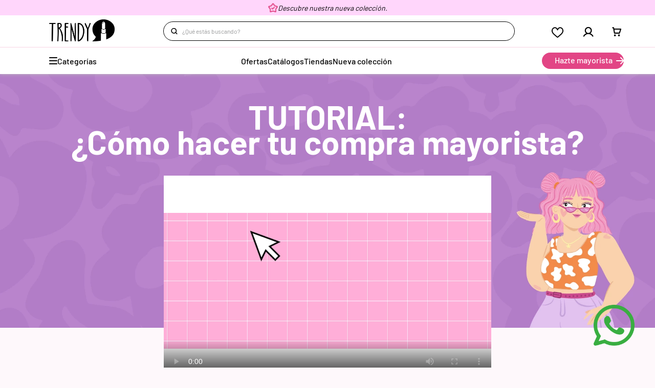

--- FILE ---
content_type: text/css; charset=utf-8
request_url: https://b2ctrendy.vtexassets.com/_v/public/assets/v1/published/b2ctrendy.header@1.0.11/public/react/0.min.css?workspace=master
body_size: 3499
content:
.b2ctrendy-header-1-x-header{grid-template-rows:-webkit-max-content -webkit-max-content -webkit-max-content -webkit-max-content;grid-template-rows:max-content max-content max-content max-content}.b2ctrendy-header-1-x-header__bg{height:var(--height);min-height:6.6875rem;transition:height .25s ease-in-out;background-color:var(--color-white)}.b2ctrendy-header-1-x-headerTop{display:grid;grid-template-columns:10.5625rem 1fr -webkit-max-content;grid-template-columns:10.5625rem 1fr max-content;gap:1rem;min-height:3.125rem;align-items:center;padding:0 4vw 0 7.5vw;border-bottom:1px solid rgba(226,69,133,.23)}.b2ctrendy-header-1-x-headerTop[data-mobile=true]{display:flex;flex-direction:row;justify-content:space-between}.b2ctrendy-header-1-x-headerTop[data-mobile=true] .b2ctrendy-header-1-x-menu{padding:0;border:none}.b2ctrendy-header-1-x-headerTop__complements{width:100%;display:flex;align-items:center;justify-content:center;gap:10px}.b2ctrendy-header-1-x-headerTop__icon-action{display:flex}.b2ctrendy-header-1-x-headerTop__complements .vtex-login-2-x-container .vtex-button__label,.b2ctrendy-header-1-x-headerTop__icon-action .vtex-login-2-x-container .vtex-button__label{padding:0 0 .32rem!important}.b2ctrendy-header-1-x-headerTop__complements .vtex-input-prefix__group,.b2ctrendy-header-1-x-headerTop__icon-action .vtex-input-prefix__group{display:flex;flex-direction:row-reverse;background-color:transparent;border-radius:20px!important;border:1px solid #000!important;padding-left:10px;padding-right:100px}.b2ctrendy-header-1-x-headerTop__complements .vtex-input-prefix__group input,.b2ctrendy-header-1-x-headerTop__icon-action .vtex-input-prefix__group input{background:transparent!important;font-family:Barlow;font-style:normal;font-weight:400;line-height:15.6px;font-size:12px;margin:0!important;padding:0!important}.b2ctrendy-header-1-x-headerTop__complements .vtex-input-prefix__group span,.b2ctrendy-header-1-x-headerTop__icon-action .vtex-input-prefix__group span{background:transparent!important;margin:0!important;padding:0!important}.b2ctrendy-header-1-x-headerTop__complements .vtex-minicart-2-x-minicartWrapperContainer,.b2ctrendy-header-1-x-headerTop__icon-action .vtex-minicart-2-x-minicartWrapperContainer{float:none}.b2ctrendy-header-1-x-headerTop__complements .vtex-login-2-x-container .vtex-button:hover,.b2ctrendy-header-1-x-headerTop__complements .vtex-minicart-2-x-openIconContainer .vtex-button:hover,.b2ctrendy-header-1-x-headerTop__icon-action .vtex-login-2-x-container .vtex-button:hover,.b2ctrendy-header-1-x-headerTop__icon-action .vtex-minicart-2-x-openIconContainer .vtex-button:hover{background-color:transparent}.b2ctrendy-header-1-x-headerTop__complements .vtex-minicart-2-x-openIconContainer .vtex-minicart-2-x-minicartIconContainer,.b2ctrendy-header-1-x-headerTop__icon-action .vtex-minicart-2-x-openIconContainer .vtex-minicart-2-x-minicartIconContainer{color:var(--color-black)}.b2ctrendy-header-1-x-headerTop__complements .vtex-input-prefix__group,.b2ctrendy-header-1-x-headerTop__icon-action .vtex-input-prefix__group{border-radius:6px;border:none}.b2ctrendy-header-1-x-headerTop__complements .vtex-input-prefix__group .vtex-styleguide-9-x-input,.b2ctrendy-header-1-x-headerTop__complements .vtex-input-prefix__group span,.b2ctrendy-header-1-x-headerTop__icon-action .vtex-input-prefix__group .vtex-styleguide-9-x-input,.b2ctrendy-header-1-x-headerTop__icon-action .vtex-input-prefix__group span{background-color:#ededed}.b2ctrendy-header-1-x-headerTop__complements .vtex-input-prefix__group span,.b2ctrendy-header-1-x-headerTop__icon-action .vtex-input-prefix__group span{border-radius:0 6px 6px 0}.b2ctrendy-header-1-x-headerTop__complements .vtex-input-prefix__group .vtex-styleguide-9-x-input,.b2ctrendy-header-1-x-headerTop__icon-action .vtex-input-prefix__group .vtex-styleguide-9-x-input{border-radius:6px 0 0 6px}.b2ctrendy-header-1-x-headerTop__complements-search{all:unset;width:20px;height:20px;cursor:pointer}.b2ctrendy-header-1-x-headerTop__complements-search svg{width:1.25rem;height:1.25rem}.b2ctrendy-header-1-x-headerTop__wishlistIcon{text-decoration:none;margin-left:10px;margin-right:10px;display:flex;justify-content:center;align-items:center;width:30px;height:30px}.b2ctrendy-header-1-x-headerTop__top__container{display:none!important;flex-direction:row;justify-content:center}@media screen and (max-width:600px){.b2ctrendy-header-1-x-headerTop[data-mobile=true] .b2ctrendy-header-1-x-menu{width:20%}.b2ctrendy-header-1-x-headerTop{display:flex;justify-content:center;border-top:1px solid rgba(226,69,133,.23)}.b2ctrendy-header-1-x-headerTop a{text-align:center}.b2ctrendy-header-1-x-headerTop__wishlistIcon{padding-left:16px!important}.b2ctrendy-header-1-x-headerTop__complements{width:-webkit-max-content;width:-moz-max-content;width:max-content}}.b2ctrendy-header-1-x-headerTop__complements .vtex-login-2-x-container .vtex-button svg{display:none}.b2ctrendy-header-1-x-headerTop__complements .vtex-login-2-x-container .vtex-button{width:40px;height:30px;display:flex;justify-content:center;position:relative}.b2ctrendy-header-1-x-headerTop__complements .vtex-login-2-x-container .vtex-button:hover{background-color:#e24585;border-radius:100%}.b2ctrendy-header-1-x-headerTop__complements .vtex-login-2-x-container .vtex-button:after{content:"";background-image:url(796adb0e60be71b6c985830feafc8b4e.svg);background-repeat:no-repeat;background-position:50%;width:30px;height:30px}.b2ctrendy-header-1-x-headerTop__complements .vtex-login-2-x-container .vtex-button:hover:after{content:"";background-image:url(cada41b4df7c99649e67160fb9324599.svg);background-repeat:no-repeat;background-position:50%;width:30px;height:30px}.b2ctrendy-header-1-x-headerTop__complements .vtex-login-2-x-container .vtex-button:hover:before{content:"";background-image:url(49b897f5dbbdb3cb084d2effa1b4ba4e.svg);background-repeat:no-repeat;background-position:50%;width:90px;position:absolute;height:35px;top:-35px}.b2ctrendy-header-1-x-header{position:fixed;top:0;left:0;right:0;width:100%;min-height:5.625rem;margin:auto;display:grid;padding:0;grid-template-rows:-webkit-max-content -webkit-max-content -webkit-max-content;grid-template-rows:max-content max-content max-content;box-sizing:border-box;box-shadow:0 0 7px 0 var(--color-gray-50);background-color:var(--color-white);z-index:99}.b2ctrendy-header-1-x-header[data-mobile=true],.b2ctrendy-header-1-x-header__bg[data-mobile=true]{height:var(--height);min-height:3.5625rem}.b2ctrendy-header-1-x-header[data-mobile=true] .vtex-store-components-3-x-searchBarContainer{max-width:31.25rem;align-self:center;justify-self:center}.b2ctrendy-header-1-x-header__search{position:fixed;left:0;background-color:var(--color-white);top:0;right:0;display:flex;align-items:center;justify-content:center;z-index:5;transition:transform .25s ease-in-out;transform:translateY(0)}.b2ctrendy-header-1-x-header__search_mobile{width:100%}.b2ctrendy-header-1-x-header__search[data-search=true]{transform:translateY(var(--height))}.b2ctrendy-header-1-x-header__bg[data-mobile=true] .b2ctrendy-header-1-x-header__search .vtex-store-components-3-x-searchBarContainer{padding:.25rem 1rem}.b2ctrendy-header-1-x-infoMenu{width:100%;display:grid;place-items:center;align-content:center;height:30px;padding:0}.b2ctrendy-header-1-x-infoMenu *,.b2ctrendy-header-1-x-infoMenu .b2ctrendy-header-1-x-rich-text,.b2ctrendy-header-1-x-infoMenu .b2ctrendy-header-1-x-vtex-rich-text-0-x-paragraph,.b2ctrendy-header-1-x-infoMenu [class*=paragraph],.b2ctrendy-header-1-x-infoMenu [class*=rich-text],.b2ctrendy-header-1-x-infoMenu [class*=slide],.b2ctrendy-header-1-x-infoMenu [class*=slider],.b2ctrendy-header-1-x-infoMenu [data-testid=rich-text],.b2ctrendy-header-1-x-infoMenu a,.b2ctrendy-header-1-x-infoMenu div,.b2ctrendy-header-1-x-infoMenu p,.b2ctrendy-header-1-x-infoMenu span{color:inherit!important;font-size:inherit!important}.b2ctrendy-header-1-x-infoMenu__toolbar.b2ctrendy-header-1-x-vtex-store-components-3-x-container .b2ctrendy-header-1-x-infoMenu__toolbar+.b2ctrendy-header-1-x-infoMenu{margin-top:25px}.b2ctrendy-header-1-x-infoMenu[aria-hidden=true]{-webkit-animation:b2ctrendy-header-1-x-fadeOutUp .5s ease-in-out forwards;animation:b2ctrendy-header-1-x-fadeOutUp .5s ease-in-out forwards}.b2ctrendy-header-1-x-infoMenu__close{all:unset;position:absolute;right:2.5rem;width:9px;height:9px;font-size:0;color:transparent;background-image:url(98bb1a8dd63aa891b0ad38e1f60157b7.svg);background-position:50%;background-repeat:no-repeat;cursor:pointer}@-webkit-keyframes b2ctrendy-header-1-x-fadeOutUp{0%{opacity:1;height:100%}to{opacity:0;height:0}}@keyframes b2ctrendy-header-1-x-fadeOutUp{0%{opacity:1;height:100%}to{opacity:0;height:0}}@media (max-width:768px){.b2ctrendy-header-1-x-infoMenu__close{display:none}}.b2ctrendy-header-1-x-menuMobile__section{display:flex}.b2ctrendy-header-1-x-menu__hamburguer{all:unset;display:flex;align-items:center;gap:1rem;font-style:normal;font-weight:500;font-family:Barlow;font-size:16px;line-height:19.2px;color:var(--color-black)}.b2ctrendy-header-1-x-menu__hamburguer svg{cursor:pointer}.b2ctrendy-header-1-x-menu__hamburguer[data-mobile=true]{margin-left:1rem}.b2ctrendy-header-1-x-menu__hamburguer[data-mobile=true] svg{background-color:transparent;color:var(--color-black)}.b2ctrendy-header-1-x-menu__collapse{display:none;position:absolute;justify-content:flex-start;align-items:flex-start;width:100%;height:calc(100vh - 2.6875rem);top:3.2rem;left:0;opacity:0;background-color:rgb(0 0 0/61%);-webkit-backdrop-filter:blur(2px);backdrop-filter:blur(2px);padding:0 4vw 0 7.5vw}.b2ctrendy-header-1-x-menu__collapse[data-mobile=true]{padding:0;background-color:transparent;-webkit-backdrop-filter:none;backdrop-filter:none;width:100vw;border:none}.b2ctrendy-header-1-x-menu__collapse[data-open=true]{display:flex;-webkit-animation:b2ctrendy-header-1-x-fadeIn .25s ease-in-out forwards;animation:b2ctrendy-header-1-x-fadeIn .25s ease-in-out forwards}.b2ctrendy-header-1-x-menu__collapse__list{--height-menu:400px;min-height:var(--height-menu);position:relative;padding:0;margin:0;width:-webkit-max-content;width:-moz-max-content;width:max-content;background-color:#fff}.b2ctrendy-header-1-x-menu__collapse__list::-webkit-scrollbar{width:5px;border-radius:4px}.b2ctrendy-header-1-x-menu__collapse__list::-webkit-scrollbar-track{background:var(--color-white)}.b2ctrendy-header-1-x-menu__collapse__list::-webkit-scrollbar-thumb{background:var(--color-gray-30)}.b2ctrendy-header-1-x-menu__collapse__list::-webkit-scrollbar-thumb:hover{background:transparent}::-webkit-scrollbar{width:5px;border-radius:4px}::-webkit-scrollbar-track{background:var(--color-white)}::-webkit-scrollbar-thumb{background:var(--color-primary)}::-webkit-scrollbar-thumb:hover{background:transparent}.b2ctrendy-header-1-x-menu__collapse__list[data-level=categories],.b2ctrendy-header-1-x-menu__collapse__list[data-level=section]{display:none;opacity:0;position:absolute;top:0;left:15rem}.b2ctrendy-header-1-x-menu__collapse__list[data-level=section][data-open=true]{display:block;-webkit-animation:b2ctrendy-header-1-x-fadeIn .25s ease-in-out forwards;animation:b2ctrendy-header-1-x-fadeIn .25s ease-in-out forwards}.b2ctrendy-header-1-x-menu__collapse__list[data-level=image]{position:absolute;top:0;right:10px}.b2ctrendy-header-1-x-menu__collapse__list-img{display:block;height:var(--height-menu);-o-object-fit:cover;object-fit:cover;width:100%;height:auto;margin-top:10px}.b2ctrendy-header-1-x-menu__collapse__list-item{margin-top:10px;list-style:none;width:13rem;align-items:center;margin:0 1.0425rem 0 .9575rem;box-sizing:border-box;cursor:pointer}.b2ctrendy-header-1-x-menu__collapse__list[data-level=categories] .b2ctrendy-header-1-x-menu__collapse__list-item{list-style:none;-moz-column-break-inside:avoid;break-inside:avoid-column;margin-bottom:10px;text-align:start}.b2ctrendy-header-1-x-menu__content__list{width:70%;height:400px;-moz-column-count:3;column-count:3;list-style:none;gap:30px 70px;padding:1rem;-moz-column-break-inside:avoid;break-inside:avoid}.b2ctrendy-header-1-x-menu__collapse__list-item-grid{display:grid;grid-template-columns:1fr -webkit-max-content;grid-template-columns:1fr max-content}@media (max-width:768px){.b2ctrendy-header-1-x-menu__collapse__list[data-level=categories] .b2ctrendy-header-1-x-menu__collapse__list-item{grid-template-columns:1fr;margin-bottom:1rem;width:27%;margin-top:1rem}.b2ctrendy-header-1-x-menu__content__list{display:flex;flex-direction:row;flex-wrap:wrap;width:70%;align-items:baseline}.b2ctrendy-header-1-x-menu__collapse__list-item{list-style:none;width:13rem;display:grid;grid-template-columns:1fr -webkit-max-content;grid-template-columns:1fr max-content;align-items:center;box-sizing:border-box;cursor:pointer;margin:5px 1.0425rem 0 .9575rem}}.b2ctrendy-header-1-x-menu__collapse__list[data-level=categories] .b2ctrendy-header-1-x-menu__collapse__list-link{font-style:normal;font-family:Barlow;font-weight:400;font-size:14px;line-height:16.8px;color:var(--color-black);text-align:left}.b2ctrendy-header-1-x-menu__collapse__list-link[data-level=first-mobile]{flex-direction:row;align-items:center;justify-content:space-between;text-transform:capitalize;margin-left:10px;font-family:Barlow;font-style:normal;font-weight:500;line-height:19.2px;color:var(--color-black);font-size:16px}.b2ctrendy-header-1-x-menu__collapse__list-group{font-family:Barlow;text-align:left;font-weight:600;font-size:16px;line-height:19.2px;margin-bottom:10px;color:var(--color-black);text-decoration:none}.b2ctrendy-header-1-x-menu__collapse__list-button{all:unset;width:1.975rem;height:1.975rem;display:grid;place-items:center}.b2ctrendy-header-1-x-menu__collapse__list-button,.b2ctrendy-header-1-x-menu__collapse__list-link{margin-bottom:10px;margin-top:10px}.b2ctrendy-header-1-x-menu__collapse__list-button[data-mobile=true]{display:grid;justify-items:flex-start;grid-template-columns:1fr 1.9744rem;width:100%;font-weight:700;font-size:14px;line-height:17px;margin-left:10px;font-family:Barlow;font-style:normal;font-weight:500;line-height:19.2px;color:var(--color-black);font-size:16px}.b2ctrendy-header-1-x-menu__collapse__list-button[data-mobile=true] svg{justify-self:center}.b2ctrendy-header-1-x-menu__collapse__list-link{text-decoration:none;color:inherit;display:flex;flex-direction:column;align-items:flex-start;font-style:normal;font-weight:500;font-size:12px;line-height:122.4%;color:var(--color-black)}.b2ctrendy-header-1-x-menu__collapse__list-title{font-family:Barlow;font-style:normal;font-weight:600;font-size:16px;line-height:19.2px;color:var(--color-black);transition:color .25s ease-in-out}.b2ctrendy-header-1-x-menu__collapse__list-name{font-style:normal;font-weight:500;font-size:12px;line-height:122.4%;color:var(--color-black)}.b2ctrendy-header-1-x-menu__collapse__list-item:hover .b2ctrendy-header-1-x-menu__collapse__list-button,.b2ctrendy-header-1-x-menu__collapse__list-item:hover .b2ctrendy-header-1-x-menu__collapse__list-title,.b2ctrendy-header-1-x-menu__collapse__list-item[data-active=true] .b2ctrendy-header-1-x-menu__collapse__list-button,.b2ctrendy-header-1-x-menu__collapse__list-item[data-active=true] .b2ctrendy-header-1-x-menu__collapse__list-title{color:var(--color-primary)}.b2ctrendy-header-1-x-menu__collapse__list-item[data-active=true] .b2ctrendy-header-1-x-menu__collapse__list[data-level=categories]{display:block;-webkit-animation:b2ctrendy-header-1-x-fadeIn .25s ease-in-out forwards;animation:b2ctrendy-header-1-x-fadeIn .25s ease-in-out forwards;overflow-y:scroll;height:400px;width:900px}.b2ctrendy-header-1-x-menu__collapse__list-item[data-active=true] .b2ctrendy-header-1-x-menu__collapse__list-button{display:block}.b2ctrendy-header-1-x-menu__collapse__list-item[data-active=false] .b2ctrendy-header-1-x-menu__collapse__list-button{display:none}.b2ctrendy-header-1-x-menu__collapse_back{all:unset;display:flex;align-items:center;gap:2rem;width:calc(100% - 8vw);height:39px;justify-content:flex-start;margin:1rem 1.375rem 0;box-sizing:border-box;border-bottom:1px solid var(--color-gray-30);font-style:normal;font-weight:600;font-size:12px;line-height:15px}.b2ctrendy-header-1-x-menu__collapse__list[data-level=categories] .b2ctrendy-header-1-x-menu__collapse_back{color:var(--color-white)}.b2ctrendy-header-1-x-menu__collapse__list-icon{display:flex;align-items:center;gap:.5rem}.b2ctrendy-header-1-x-menu__container__list{display:flex;flex-direction:row;gap:10px}.b2ctrendy-header-1-x-menu__collapse__container-item{display:flex;flex-direction:row}.b2ctrendy-header-1-x-menu__collapse__list-item_extra{border:none!important}@media screen and (max-width:1235px){.b2ctrendy-header-1-x-menu__collapse__list-item[data-active=true] .b2ctrendy-header-1-x-menu__collapse__list[data-level=categories]{display:block;-webkit-animation:b2ctrendy-header-1-x-fadeIn .25s ease-in-out forwards;animation:b2ctrendy-header-1-x-fadeIn .25s ease-in-out forwards;overflow-y:scroll;height:400px;width:700px}}@media screen and (max-width:1024px){.b2ctrendy-header-1-x-menu__collapse[data-open=true]{margin-left:-3.8rem!important}.b2ctrendy-header-1-x-menu__collapse__list li:nth-child(9){display:none}}@media screen and (max-width:64.0625rem){.b2ctrendy-header-1-x-menu__collapse__list{width:100%;height:90vh;overflow-y:auto;overflow-x:hidden}.b2ctrendy-header-1-x-menu__collapse__list-item[data-active=true] .b2ctrendy-header-1-x-menu__collapse__list[data-level=categories]{width:100%}.b2ctrendy-header-1-x-menu__collapse[data-open=true]{margin-left:-1.8rem!important;margin-top:-20px}.b2ctrendy-header-1-x-menu__collapse[data-open=false] .vtex-flex-layout-0-x-flexRow--fila_filtros_movil_categoria{background-color:red!important}.b2ctrendy-header-1-x-menu__collapse__list[data-level=categories],.b2ctrendy-header-1-x-menu__collapse__list[data-level=section]{left:0}.b2ctrendy-header-1-x-menu__collapse__list-item{width:calc(100% - 6vw);border-bottom:1px solid var(--color-gray-30)}.b2ctrendy-header-1-x-menu__collapse__list-item[data-level=first-mobile]{margin-top:2rem}.b2ctrendy-header-1-x-menu__collapse__list[data-level=categories] .b2ctrendy-header-1-x-menu__collapse__list-item,.b2ctrendy-header-1-x-menu__collapse__list[data-level=first-mobile] .b2ctrendy-header-1-x-menu__collapse__list-item:last-child{border:none}.b2ctrendy-header-1-x-menu__content__list::-webkit-scrollbar{display:none}.b2ctrendy-header-1-x-menu__content__list{display:flex;flex-direction:column;overflow:auto;overflow-x:hidden;flex-wrap:nowrap;height:80vh;width:100%}.b2ctrendy-header-1-x-menu__collapse__list-group{text-align:start!important}.b2ctrendy-header-1-x-menu__collapse__list-item:hover .b2ctrendy-header-1-x-menu__collapse__list-button,.b2ctrendy-header-1-x-menu__collapse__list-item:hover .b2ctrendy-header-1-x-menu__collapse__list-title,.b2ctrendy-header-1-x-menu__collapse__list-item[data-active=true] .b2ctrendy-header-1-x-menu__collapse__list-button,.b2ctrendy-header-1-x-menu__collapse__list-item[data-active=true] .b2ctrendy-header-1-x-menu__collapse__list-title,.b2ctrendy-header-1-x-menu__collapse__list[data-level=categories] .b2ctrendy-header-1-x-menu__collapse_back{color:var(--color-black)}.b2ctrendy-header-1-x-menuMobile__section:has(.b2ctrendy-header-1-x-menu__hamburguer[data-mobile=true]):has(.b2ctrendy-header-1-x-menu__collapse[data-open=true]){position:fixed;top:0;left:0;background-color:#fff;flex-direction:column;z-index:9}.b2ctrendy-header-1-x-menu__hamburguer{margin:1rem}.b2ctrendy-header-1-x-menuMobile__section:has(.b2ctrendy-header-1-x-menu__hamburguer[data-mobile=true]) .b2ctrendy-header-1-x-menu__collapse[data-open=true]{margin-left:0!important;margin-top:0!important;position:relative;display:grid;grid-template:1fr/1fr;width:100dvw;inset:unset}.b2ctrendy-header-1-x-menu__collapse__list[data-level=categories] .b2ctrendy-header-1-x-menu__collapse__list-item{width:100%;margin:0}.b2ctrendy-header-1-x-menu__collapse__list[data-level=categories] .b2ctrendy-header-1-x-menu__collapse_back{padding-bottom:1rem;font-family:Barlow;font-size:16px;font-weight:500;line-height:19.2px;text-align:left}.b2ctrendy-header-1-x-menu__collapse__list-item_extra .b2ctrendy-header-1-x-menu__collapse__list-button{justify-content:flex-end}.b2ctrendy-header-1-x-menu__collapse__list{--height-menu:unset;height:100%;max-height:calc(100dvh - 56px)}.b2ctrendy-header-1-x-menu__collapse__list-item[data-active=true] .b2ctrendy-header-1-x-menu__collapse__list[data-level=categories]{height:-webkit-max-content;height:-moz-max-content;height:max-content;max-height:calc(100dvh - 56px)}[data-level=categories] .b2ctrendy-header-1-x-menu__content__list{padding-top:0;gap:.6875rem;height:100dvh;max-height:calc(100dvh - 56px)}}@-webkit-keyframes b2ctrendy-header-1-x-fadeIn{0%{opacity:0;transform:translateX(-10px)}to{opacity:1;transform:translateX(0)}}@keyframes b2ctrendy-header-1-x-fadeIn{0%{opacity:0;transform:translateX(-10px)}to{opacity:1;transform:translateX(0)}}.b2ctrendy-header-1-x-menu{position:relative;display:grid;grid-template-columns:-webkit-max-content 1fr -webkit-max-content;grid-template-columns:max-content 1fr max-content;padding:0 4vw 0 7.5vw}.b2ctrendy-header-1-x-menu__extra{width:10rem;height:2rem;font-family:Barlow;font-weight:500;font-size:16px;text-decoration:none;line-height:23.5px;place-items:center;color:var(--color-white);background-color:#e24585;overflow:hidden;border-radius:20px;margin:10px;position:relative;z-index:1;display:inline-block}.b2ctrendy-header-1-x-menu__extra:hover{background-color:rgba(226,69,133,.1);color:var(--color-primary)}.b2ctrendy-header-1-x-menu__extra:after{content:"";background:rgba(226,69,133,.1);color:var(--color-primary);position:absolute;z-index:-1;display:block;top:0;bottom:0;left:-100%;right:100%;transition:all .5s}.b2ctrendy-header-1-x-menu__extra:hover:after{left:0;right:0;top:0;bottom:0;transition:all .5s}.b2ctrendy-header-1-x-menu__extra-text:before{content:"";background-image:url(c76e80b5dd366d2dee67c45ee0257676.svg);background-repeat:no-repeat;width:16px;height:14px;position:absolute;top:30%;left:75%}.b2ctrendy-header-1-x-menu__extra-text:hover:before{content:"";background-image:url(69ffbbe901ac1147b71807d92850a3da.svg);background-repeat:no-repeat;width:16px;height:14px;position:absolute;top:30%;left:75%}.b2ctrendy-header-1-x-menu__extra-text{display:flex;gap:5px;place-items:center;width:100%;height:2rem;transition:transform .25s linear;justify-content:flex-start;align-items:center;margin-left:.8125rem;position:relative}.b2ctrendy-header-1-x-menu__list{all:unset;display:flex;justify-content:center;gap:3rem;align-items:center}.b2ctrendy-header-1-x-menu__list li:last-child{display:none!important}.b2ctrendy-header-1-x-menu__list-item{all:unset;height:100%;display:flex;gap:5px;flex-direction:row;place-items:center;cursor:pointer;box-sizing:border-box;transition:box-shadow .25s linear,color .25s linear;box-shadow:0 0 0 0 var(--color-primary) inset}.b2ctrendy-header-1-x-menu__list-item .b2ctrendy-header-1-x-menu__collapse__list-link{color:inherit;font-family:Barlow;font-style:normal;font-weight:500;line-height:19.2px;font-size:16px;margin:0}.b2ctrendy-header-1-x-menu__list-item .b2ctrendy-header-1-x-menu__collapse__list-link[href="/trendy-locura"]{background-color:#7ac9cf;padding:10px;color:#fff}.b2ctrendy-header-1-x-menu__list-item:hover{color:var(--color-primary);box-shadow:0 -2px 0 0 var(--color-primary) inset}

--- FILE ---
content_type: text/css; charset=utf-8
request_url: https://b2ctrendy.vtexassets.com/_v/public/assets/v1/published/b2ctrendy.trendy-theme@5.0.21/public/react/Mayoristas.min.css?workspace=master
body_size: 976
content:
.b2ctrendy-trendy-theme-5-x-loader_container{display:flex;justify-content:center;align-items:center;height:100px}.b2ctrendy-trendy-theme-5-x-loader{border:4px solid #f3f3f3;border-top-color:#e24585;border-radius:50%;width:30px;height:30px;-webkit-animation:b2ctrendy-trendy-theme-5-x-spin 1s linear infinite;animation:b2ctrendy-trendy-theme-5-x-spin 1s linear infinite}@-webkit-keyframes b2ctrendy-trendy-theme-5-x-spin{0%{transform:rotate(0deg)}to{transform:rotate(1turn)}}@keyframes b2ctrendy-trendy-theme-5-x-spin{0%{transform:rotate(0deg)}to{transform:rotate(1turn)}}.b2ctrendy-trendy-theme-5-x-container__banner_mayorista{width:100%;position:relative;display:flex;flex-direction:column;justify-content:center;align-items:center}.b2ctrendy-trendy-theme-5-x-banner__mayorista{width:100%}.b2ctrendy-trendy-theme-5-x-parallax_video_mp4{width:50%;position:absolute;margin:auto;top:40%;height:412px}.b2ctrendy-trendy-theme-5-x-container__mayorista{width:100%;padding-bottom:70px}.b2ctrendy-trendy-theme-5-x-title__banner_mayorista{position:absolute;top:10%;margin:auto;color:#fff;font-size:64px;font-weight:700;line-height:68.46px}.b2ctrendy-trendy-theme-5-x-subtitle__banner_mayorista{position:absolute;top:20%;margin:auto;color:#fff;font-size:64px;font-weight:700;line-height:68.46px}@media(max-width:768px){.b2ctrendy-trendy-theme-5-x-parallax_video_mp4{width:80%;height:200px;position:absolute;margin:auto;top:60%}.b2ctrendy-trendy-theme-5-x-subtitle__banner_mayorista,.b2ctrendy-trendy-theme-5-x-title__banner_mayorista{font-size:30px;font-weight:600;line-height:36px}}.b2ctrendy-trendy-theme-5-x-container_section_grid{width:100%;display:grid;grid-template-columns:1fr 1fr;justify-content:center;align-items:baseline;background-color:#fff8fb;margin-top:70px}.b2ctrendy-trendy-theme-5-x-text_content{display:flex;flex-direction:column}.b2ctrendy-trendy-theme-5-x-login_container{width:100%;background-color:#fce7ef;padding:30px 0;display:flex;justify-content:center;gap:15px;flex-direction:column}.b2ctrendy-trendy-theme-5-x-login_content{width:60%;display:flex;flex-direction:column;gap:20px;margin-left:100px}.b2ctrendy-trendy-theme-5-x-listas_container{display:flex;flex-direction:row;justify-content:flex-start;align-items:center;gap:20px}.b2ctrendy-trendy-theme-5-x-form_content{padding:25px 80px 30px;background-color:#fff;text-align:center;margin-right:50px}.b2ctrendy-trendy-theme-5-x-title_login{font-size:20px;font-weight:500;line-height:33px;text-transform:uppercase}.b2ctrendy-trendy-theme-5-x-description_login{font-size:30px;font-weight:600;line-height:36px;text-transform:uppercase}.b2ctrendy-trendy-theme-5-x-adicionel_login{font-size:18px;font-weight:500;line-height:26.5px}.b2ctrendy-trendy-theme-5-x-button_login{background-color:transparent;border-radius:100px;border:1px solid #e24585;padding:10px 40px;color:#e24585;margin:auto}.b2ctrendy-trendy-theme-5-x-ventajas_title{font-size:18px;font-weight:500;line-height:21.6px;color:#e24585}.b2ctrendy-trendy-theme-5-x-ventajas_subtitle{font-size:30px;font-weight:600;line-height:36px}.b2ctrendy-trendy-theme-5-x-ventajas_container .b2ctrendy-trendy-theme-4-x-paragraph,.b2ctrendy-trendy-theme-5-x-ventajas_description{font-size:16px;font-weight:400;line-height:24px}.b2ctrendy-trendy-theme-5-x-ventajas_container{display:flex;flex-direction:column;justify-content:flex-start;gap:15px;width:65%;margin-left:100px;margin-top:50px}.b2ctrendy-trendy-theme-5-x-title_form{width:100%;text-align:center;font-size:30px;font-weight:600;line-height:36 px;text-transform:uppercase}.b2ctrendy-trendy-theme-5-x-subtitle_form{font-size:16px;font-weight:400;line-height:24px;width:100%;text-align:center}.b2ctrendy-trendy-theme-5-x-form_fields{display:flex;flex-direction:column;gap:5px;text-align:start}.b2ctrendy-trendy-theme-5-x-separator{border:1px solid #e0e0e0}.b2ctrendy-trendy-theme-5-x-form_label,.b2ctrendy-trendy-theme-5-x-form_label_radio{font-size:14px;font-weight:500;line-height:16.8px}.b2ctrendy-trendy-theme-5-x-form_label_radio{display:flex;gap:5px;color:#000}.b2ctrendy-trendy-theme-5-x-form_input{border-radius:100px;border:1px solid #bcbdbc;font-size:16px;font-weight:400;line-height:24px;padding:8px 10px 8px 18px}.b2ctrendy-trendy-theme-5-x-error_message{color:red}.b2ctrendy-trendy-theme-5-x-from_container{display:flex;flex-direction:column;gap:20px}.b2ctrendy-trendy-theme-5-x-buttonGo{background-color:#e24585;cursor:pointer}.b2ctrendy-trendy-theme-5-x-buttonGo,.b2ctrendy-trendy-theme-5-x-buttonGoDisabled{color:#fff;border-radius:100px;width:60%;margin:auto;font-size:16px;font-weight:500;line-height:19.2px;border:none;padding:10px 40px}.b2ctrendy-trendy-theme-5-x-buttonGoDisabled{background-color:#dbdbdb}.b2ctrendy-trendy-theme-5-x-success_create{font-size:18px;font-weight:600;line-height:36px;color:#e24585;background-color:rgba(226,69,133,.2);padding:30px}.b2ctrendy-trendy-theme-5-x-contentRadio{display:flex;justify-content:center;gap:2rem;padding:1rem 0 2rem}.b2ctrendy-trendy-theme-5-x-radioItem{display:flex;gap:.8rem;input,label{cursor:pointer}}@media(max-width:768px){.b2ctrendy-trendy-theme-5-x-container_section_grid{display:flex;flex-direction:column;margin-top:0}.b2ctrendy-trendy-theme-5-x-text_content{width:100%}.b2ctrendy-trendy-theme-5-x-login_container{padding:30px;width:100%}.b2ctrendy-trendy-theme-5-x-login_content{width:100%;margin-left:0;text-align:center}.b2ctrendy-trendy-theme-5-x-container__mayorista{background:#fce7ef}.b2ctrendy-trendy-theme-5-x-ventajas_container{width:100%;margin-left:0;text-align:center}.b2ctrendy-trendy-theme-5-x-ventajas_container .b2ctrendy-trendy-theme-4-x-paragraph,.b2ctrendy-trendy-theme-5-x-ventajas_description{text-align:justify;padding:40px}.b2ctrendy-trendy-theme-5-x-form_content{background-color:#fff;text-align:center;width:100%;margin-right:0;padding:30px}}

--- FILE ---
content_type: text/css; charset=utf-8
request_url: https://b2ctrendy.vtexassets.com/_v/public/assets/v1/published/b2ctrendy.trendy-theme@5.0.21/public/react/BtnWhatsapp.min.css?workspace=master
body_size: 235
content:
.b2ctrendy-trendy-theme-5-x-btnWp{font-size:16px;color:#fff;border-radius:5px;position:fixed;bottom:40px;right:40px;transition:all .3s ease 0s;z-index:99}.b2ctrendy-trendy-theme-5-x-btnIMG{transition:all .3s ease 0s;width:80px;height:80px}.b2ctrendy-trendy-theme-5-x-btnWp:hover .b2ctrendy-trendy-theme-5-x-btnIMG{width:70px;height:70px}@media screen and (max-width:768px){.b2ctrendy-trendy-theme-5-x-btnWp{right:20px;bottom:90px}.b2ctrendy-trendy-theme-5-x-btnIMG{transition:all .3s ease 0s;width:60px;height:60px}}

--- FILE ---
content_type: text/css; charset=utf-8
request_url: https://b2ctrendy.vtexassets.com/_v/public/assets/v1/published/b2ctrendy.trendy-theme@5.0.21/public/react/0.min.css?workspace=master
body_size: 415
content:
.b2ctrendy-trendy-theme-5-x-openModalButton{background-color:#007bff;color:#fff;border:none;padding:10px 20px;border-radius:5px;font-size:16px;cursor:pointer;margin-bottom:20px;display:none}.b2ctrendy-trendy-theme-5-x-openModalButton:hover{background-color:#0056b3}.b2ctrendy-trendy-theme-5-x-closeModalButton{background-color:hsla(0,0%,45.1%,.55);color:#fff;border:none;padding:5px;border-radius:50%;cursor:pointer;display:flex;align-items:center;justify-content:center;transition:all .5s ease-in-out}.b2ctrendy-trendy-theme-5-x-closeModalButton:hover{background-color:#e24585}.b2ctrendy-trendy-theme-5-x-modalOverlay{position:fixed;top:0;left:0;width:100%;height:100%;background-color:transparent;display:flex;justify-content:flex-start;align-items:flex-end;z-index:1000;padding-bottom:20px}.b2ctrendy-trendy-theme-5-x-modalLink{display:flex;justify-content:flex-start;position:relative;padding:0 1rem}.b2ctrendy-trendy-theme-5-x-modal{background-color:#fff;border-radius:10px;box-shadow:0 4px 10px rgba(0,0,0,.2);width:300px;height:200px;max-height:600px;padding:20px;text-align:center;overflow:hidden}.b2ctrendy-trendy-theme-5-x-modalHeader{margin-bottom:15px;display:flex;justify-content:flex-end;align-items:center;position:absolute;z-index:2;right:20px;top:10px;padding:0}.b2ctrendy-trendy-theme-5-x-logo{width:100px;margin-bottom:10px}.b2ctrendy-trendy-theme-5-x-modalHeader h2{font-size:24px;color:#333;margin:0}.b2ctrendy-trendy-theme-5-x-modalBody p{font-size:14px;color:#666;margin-bottom:20px}.b2ctrendy-trendy-theme-5-x-ctaButton{background-color:#ff5722;color:#fff;border:none;padding:10px 20px;border-radius:5px;font-size:16px;cursor:pointer;transition:background-color .3s ease}.b2ctrendy-trendy-theme-5-x-ctaButton:hover{background-color:#e64a19}@media(max-width:64rem){.b2ctrendy-trendy-theme-5-x-modalLinkPDP{margin-bottom:4rem}}@media(max-width:40rem){.b2ctrendy-trendy-theme-5-x-modalLink{bottom:16px;width:290px}.b2ctrendy-trendy-theme-5-x-modal{width:100%;max-width:270px;height:160px;max-height:160px}.b2ctrendy-trendy-theme-5-x-modalLinkPDP{margin-bottom:3.5rem;max-width:290px;box-sizing:border-box}}

--- FILE ---
content_type: text/css; charset=utf-8
request_url: https://b2ctrendy.vtexassets.com/_v/public/assets/v1/published/b2ctrendy.wishlist-login@0.0.7/public/react/0.min.css?workspace=master
body_size: 243
content:
.b2ctrendy-wishlist-login-0-x-BtnWishListSummary_content_a{-webkit-text-decoration-color:transparent;text-decoration-color:transparent}.b2ctrendy-wishlist-login-0-x-BtnWishListSummary_content{width:30px;height:20px;display:flex;justify-content:center;margin-top:10px}.b2ctrendy-wishlist-login-0-x-BtnWishListSummary_content_div{display:flex;width:100%}.b2ctrendy-wishlist-login-0-x-BtnWishListSummary_content{position:relative}.b2ctrendy-wishlist-login-0-x-BtnWishListSummary_content:hover:after{content:"Favorito";display:flex;justify-content:center;align-items:center;width:5.4375rem;height:1.625rem;position:absolute;right:1.9875rem;top:-.65rem;background:url(https://b2ctrendy.vtexassets.com/assets/vtex/assets-builder/b2ctrendy.trendy-theme/4.2.34/icons/hearth-tooltip___2e03953%E2%80%A6.svg) no-repeat 50%/contain;font-family:Barlow;font-size:14px;text-transform:uppercase;color:#fff;font-weight:400;text-align:center}@media (max-width:919px){.b2ctrendy-wishlist-login-0-x-BtnWishListSummary_content_span{font-family:Barlow;font-style:normal;font-weight:400;font-size:14px;line-height:17px;color:#1e1e1e;text-align:start}}@media (min-width:920px){.b2ctrendy-wishlist-login-0-x-BtnWishListSummary_content_span{display:none}}

--- FILE ---
content_type: text/css; charset=utf-8
request_url: https://b2ctrendy.vtexassets.com/_v/public/assets/v1/published/b2ctrendy.wishlist-login@0.0.7/public/react/2.min.css?workspace=master
body_size: 2368
content:
@media (max-width:960px){.b2ctrendy-wishlist-login-0-x-loginModal__absolute{top:55%;position:absolute;width:248px;min-height:182px;background:#fff;border-radius:0 0 12px 12px;z-index:11}}@media (min-width:961px){.b2ctrendy-wishlist-login-0-x-loginModal__absolute{padding:16px 8px 8px;top:75%;position:absolute;width:244px;min-height:158px;background:#fff;border-radius:2px;box-shadow:0 4px 8px rgba(0,0,0,.15);z-index:11}}@media (max-width:767px){.b2ctrendy-wishlist-login-0-x-loginModal__flex{display:flex;width:auto;max-width:107px;min-width:50px;padding-top:2px;align-items:center;justify-content:flex-end}.b2ctrendy-wishlist-login-0-x-loginModal__absolute_back{opacity:1;height:100vh}.b2ctrendy-wishlist-login-0-x-loginModal__absolute_back,.b2ctrendy-wishlist-login-0-x-loginModal__absolute_back_none{position:fixed;display:none;background-color:rgba(35,35,30,.55);left:0;right:0;top:80px;z-index:1;transition:opacity .3s ease}.b2ctrendy-wishlist-login-0-x-loginModal__absolute_back_none{opacity:0;height:0}.b2ctrendy-wishlist-login-0-x-loginModal__absolute{top:59%;right:20px;position:absolute;padding:8px;width:248px;min-height:182px;background:#fff;border-radius:2px;box-shadow:0 4px 8px rgba(0,0,0,.15);z-index:1}.b2ctrendy-wishlist-login-0-x-loginModal__title{margin:38px 38px 0;font-style:normal;font-weight:700;font-size:14px;line-height:17px;color:#1e1e1e}.b2ctrendy-wishlist-login-0-x-loginModal__btn_login_div{margin:18px}.b2ctrendy-wishlist-login-0-x-loginModal__btn_profile_div{margin:8px 18px 18px}}@media (min-width:768px){.b2ctrendy-wishlist-login-0-x-LoginModal__content_item_text{font-style:normal;font-weight:400;font-size:12px;line-height:15px;color:#1e1e1e;display:flex;flex-direction:column}.b2ctrendy-wishlist-login-0-x-loginModal__flex{display:flex;width:auto;min-width:60px;align-items:center;justify-content:center}.b2ctrendy-wishlist-login-0-x-loginModal__absolute_back_none{display:none;position:fixed;background-color:rgba(35,35,30,.55);left:0;right:0;top:90px;opacity:0;height:0;z-index:1;transition:opacity .3s ease}.b2ctrendy-wishlist-login-0-x-loginModal__title{padding-bottom:16px;color:#212121;border-bottom:1px solid #666;text-align:center}.b2ctrendy-wishlist-login-0-x-loginModal__btn_login_div{margin:28px}.b2ctrendy-wishlist-login-0-x-loginModal__btn_profile_div{margin:8px 28px}}.b2ctrendy-wishlist-login-0-x-LoginModal__content_item{display:flex;flex-direction:row;gap:3px;justify-content:flex-end;align-items:center;cursor:pointer;margin-top:2px}.b2ctrendy-wishlist-login-0-x-loginModal__btn_black_white{width:100%;line-height:1.5;-webkit-text-decoration-color:transparent;text-decoration-color:transparent;cursor:pointer;padding:10px;-webkit-user-select:none;-moz-user-select:none;-ms-user-select:none;user-select:none;background-color:transparent;background:var(--color-primary);border-radius:20px;border:0}.b2ctrendy-wishlist-login-0-x-loginModal__btn_black_white:hover{background:var(--color-primary)}.b2ctrendy-wishlist-login-0-x-loginModal__btn_black_white:hover .b2ctrendy-wishlist-login-0-x-loginModal__btn_black_white_text{color:#eee}.b2ctrendy-wishlist-login-0-x-loginModal__btn_black_white_text{font-style:normal;font-weight:500;font-size:16px;line-height:23.5px;text-align:center;text-transform:capitalize;color:#fff}.b2ctrendy-wishlist-login-0-x-loginModal__btn_white_black{width:100%;line-height:1.5;margin-top:8px;-webkit-text-decoration-color:transparent;text-decoration-color:transparent;cursor:pointer;padding:10px;-webkit-user-select:none;-moz-user-select:none;-ms-user-select:none;user-select:none;background-color:transparent;background:transparent;border:1px solid var(--color-primary);border-radius:20px}.b2ctrendy-wishlist-login-0-x-loginModal__btn_white_black:hover{background-color:#b7b4b4}.b2ctrendy-wishlist-login-0-x-loginModal__btn_white_black_text{font-family:Barlow;font-weight:500;font-size:16px;line-height:23.5px;text-align:center;text-transform:capitalize;color:var(--color-primary)}.b2ctrendy-wishlist-login-0-x-loginModal__option{display:block;padding:10px;color:#666;-webkit-text-decoration:transparent;text-decoration:transparent;transition:all .2s ease-in-out}.b2ctrendy-wishlist-login-0-x-loginModal__option:hover{color:#a78035}div.b2ctrendy-wishlist-login-0-x-loginModal__option:hover{color:#a10021;cursor:pointer}.b2ctrendy-wishlist-login-0-x-LoginModal__content_item{position:relative;padding:5px 10px;border-radius:200px;overflow:hidden;transition:background .3s ease}.b2ctrendy-wishlist-login-0-x-LoginModal__content_item:hover{background-color:var(--color-primary)}.b2ctrendy-wishlist-login-0-x-LoginModal__content_item:hover .b2ctrendy-wishlist-login-0-x-LoginModal__content_item_text{color:var(--color-white)}.b2ctrendy-wishlist-login-0-x-LoginModal__content_mail{text-overflow:ellipsis;overflow:hidden;white-space:nowrap;min-width:105px;max-width:105px}.b2ctrendy-wishlist-login-0-x-LoginModal__content_item svg{width:23px;height:23px}.b2ctrendy-wishlist-login-0-x-LoginModal__content_item:hover svg g path{fill:#fff}.b2ctrendy-wishlist-login-0-x-LoginModal__content_item:hover:before{content:"";background-image:url(49b897f5dbbdb3cb084d2effa1b4ba4e.svg);background-repeat:no-repeat;background-position:50%;width:100px;position:absolute;height:35px;top:-35px;left:-35px}.b2ctrendy-wishlist-login-0-x-modalLoginRegister__content{display:flex;position:fixed;justify-content:center;align-items:center;top:0;left:0;z-index:2000;width:100%;height:100%;overflow-x:hidden;overflow-y:auto;outline:0;background-color:rgba(35,35,30,.55)}@media (max-width:767px){.b2ctrendy-wishlist-login-0-x-modalLoginRegister__content_div{max-width:320px;margin:1.75rem auto}.b2ctrendy-wishlist-login-0-x-modalLoginRegister__content_div_content{position:relative;display:block;max-width:320px;pointer-events:auto;background-color:#fff;background-clip:padding-box;border-radius:2px;outline:0;box-shadow:0 4px 8px rgba(0,0,0,.15);-webkit-filter:drop-shadow(1px 2px 4px rgba(0,0,0,.25));filter:drop-shadow(1px 2px 4px rgba(0,0,0,.25))}.b2ctrendy-wishlist-login-0-x-modalLoginRegister__content_div_content_img{display:flex;width:100%;border-radius:6px 6px 0 0;position:relative}.b2ctrendy-wishlist-login-0-x-modalLoginRegister__content_div_content_img_img{-o-object-fit:cover;object-fit:cover;border-radius:6px 6px 0 0}.b2ctrendy-wishlist-login-0-x-modalLoginRegister__content_div_content_img_close{position:absolute;top:0;right:0}.b2ctrendy-wishlist-login-0-x-modalLoginRegister__content_div_content_content{display:block;width:100%;padding-top:18px}.b2ctrendy-wishlist-login-0-x-modalLoginRegister__content_div_content_content_init_login{padding-bottom:5px}.b2ctrendy-wishlist-login-0-x-modalLoginRegister__content_div_content_content_close{display:none}.b2ctrendy-wishlist-login-0-x-modalLoginRegister__content_div_content_content_description{margin-top:8px;margin-left:28px;margin-right:28px;font-style:normal;font-weight:400;font-size:14px;line-height:17px;color:#1e1e1e}}@media (min-width:768px){.b2ctrendy-wishlist-login-0-x-modalLoginRegister__content_div{max-width:885px;margin:1.75rem auto}.b2ctrendy-wishlist-login-0-x-modalLoginRegister__content_div_content{position:relative;display:flex;width:885px;max-height:565px;pointer-events:auto;background-color:#fff;background-clip:padding-box;border-radius:2px;box-shadow:0 4px 8px rgba(0,0,0,.15);outline:0}.b2ctrendy-wishlist-login-0-x-modalLoginRegister__content_div_content_img{display:flex;width:49.49%;border-radius:12px 0 0 12px}.b2ctrendy-wishlist-login-0-x-modalLoginRegister__content_div_content_img_close{display:none}.b2ctrendy-wishlist-login-0-x-modalLoginRegister__content_div_content_img_img{-o-object-fit:cover;object-fit:cover}.b2ctrendy-wishlist-login-0-x-modalLoginRegister__content_div_content_content{display:block;width:50.5%}.b2ctrendy-wishlist-login-0-x-modalLoginRegister__content_div_content_content_init_login{margin-right:18px}.b2ctrendy-wishlist-login-0-x-modalLoginRegister__content_div_content_content_close{display:flex;width:100%;justify-content:flex-end;height:33px;position:relative}.b2ctrendy-wishlist-login-0-x-modalLoginRegister__content_div_content_content_description{margin-top:25px;margin-left:28px;margin-right:28px;color:#666}}.b2ctrendy-wishlist-login-0-x-modalLoginRegister__content_div_content_content_close_svg{display:flex;padding:10px;cursor:pointer;position:absolute;right:0;z-index:2}.b2ctrendy-wishlist-login-0-x-modalLoginRegister__content_div_content_content_close_svg:hover{-webkit-filter:invert(7%) sepia(69%) saturate(6888%) hue-rotate(341deg) brightness(119%) contrast(106%);filter:invert(7%) sepia(69%) saturate(6888%) hue-rotate(341deg) brightness(119%) contrast(106%)}.b2ctrendy-wishlist-login-0-x-modalLoginRegister__content_div_content_content_title{margin-top:30px;margin-left:10px;margin-right:10px;font-size:22px;font-weight:700;line-height:22px;color:#000;text-align:center}.b2ctrendy-wishlist-login-0-x-modalLoginRegister__content_div_content_content .vtex__icon-spinner{color:#a78035}.b2ctrendy-wishlist-login-0-x-eyeSightIcon{opacity:0}.b2ctrendy-wishlist-login-0-x-eyeSightIcon:before{content:"";width:26px;height:26px;background:url(/arquivos/show-pass.svg);background-repeat:no-repeat;opacity:1;position:absolute;left:90%}.b2ctrendy-wishlist-login-0-x-WishListModal__scrollWish_no_data{padding:20px 20px 0}@media (max-width:768px){.b2ctrendy-wishlist-login-0-x-WishListModal__content_item_text{display:none}.b2ctrendy-wishlist-login-0-x-WishListModal__flex{display:flex;width:auto;max-width:107px;min-width:50px;padding-top:5px;align-items:center;justify-content:flex-end}.b2ctrendy-wishlist-login-0-x-WishListModal__absolute_back{display:none;position:fixed;background-color:rgba(35,35,30,.55);left:0;right:0;top:80px;opacity:1;height:100vh;z-index:1;transition:opacity .3s ease}}@media (min-width:769px){.b2ctrendy-wishlist-login-0-x-WishListModal__content_item_text{display:none;font-family:Barlow;font-style:normal;font-weight:400;font-size:12px;line-height:15px;color:#1e1e1e}.b2ctrendy-wishlist-login-0-x-WishListModal__flex{display:flex;width:auto;min-width:60px;align-items:center;justify-content:center}.b2ctrendy-wishlist-login-0-x-WishListModal__flex:hover{}.b2ctrendy-wishlist-login-0-x-WishListModal__absolute_back{display:block;position:fixed;background-color:rgba(35,35,30,.55);left:0;right:0;top:97px;opacity:1;height:100vh;z-index:1;transition:opacity .3s ease}}@media (max-width:960px){.b2ctrendy-wishlist-login-0-x-WishListModal__absolute{top:59%;right:10px;position:absolute;width:327px;min-height:182px;background:#fff;border-radius:0 0 12px 12px;z-index:11}.b2ctrendy-wishlist-login-0-x-WishListModal__title{margin:28px 28px 10px;font-family:Barlow;font-style:normal;font-weight:700;font-size:16px;line-height:20px;color:#1e1e1e}.b2ctrendy-wishlist-login-0-x-WishListModal__scrollWish{width:100%;padding-left:8px;padding-right:8px;max-height:370px;min-height:50px;overflow-y:auto}.b2ctrendy-wishlist-login-0-x-WishListModal__scrollWish::-webkit-scrollbar{-webkit-appearance:none}.b2ctrendy-wishlist-login-0-x-WishListModal__scrollWish::-webkit-scrollbar:vertical{width:7px}.b2ctrendy-wishlist-login-0-x-WishListModal__scrollWish::-webkit-scrollbar-button,.b2ctrendy-wishlist-login-0-x-WishListModal__scrollWish::-webkit-scrollbar-button:increment{display:none}.b2ctrendy-wishlist-login-0-x-WishListModal__scrollWish::-webkit-scrollbar:horizontal{height:10px}.b2ctrendy-wishlist-login-0-x-WishListModal__scrollWish::-webkit-scrollbar-thumb{background-color:rgba(83,82,82,.3);border-radius:20px;border:1px solid rgba(68,69,71,.3)}.b2ctrendy-wishlist-login-0-x-WishListModal__scrollWish::-webkit-scrollbar-track{border-radius:10px}.b2ctrendy-wishlist-login-0-x-WishListModal__more_div{padding:18px 28px 28px}.b2ctrendy-wishlist-login-0-x-WishListModal__more{border:1px solid #313131;box-sizing:border-box;border-radius:6px;cursor:pointer}.b2ctrendy-wishlist-login-0-x-WishListModal__more_text{font-family:Barlow;font-style:normal;font-weight:700;font-size:18px;line-height:20px;text-align:center;text-transform:uppercase;color:#313131;padding:10px 12px}}@media (min-width:961px){.b2ctrendy-wishlist-login-0-x-WishListModal__absolute{top:63%;position:absolute;width:355px;right:5%;min-height:182px;background:#fff;border-radius:0 0 12px 12px;z-index:11}.b2ctrendy-wishlist-login-0-x-WishListModal__title{margin:38px 38px 0;font-family:Barlow;font-style:normal;font-weight:700;font-size:16px;line-height:20px;color:#1e1e1e}.b2ctrendy-wishlist-login-0-x-WishListModal__scrollWish{width:100%;padding-left:18px;padding-right:18px;max-height:400px;min-height:50px;overflow-y:auto}.b2ctrendy-wishlist-login-0-x-WishListModal__scrollWish::-webkit-scrollbar{-webkit-appearance:none}.b2ctrendy-wishlist-login-0-x-WishListModal__scrollWish::-webkit-scrollbar:vertical{width:7px}.b2ctrendy-wishlist-login-0-x-WishListModal__scrollWish::-webkit-scrollbar-button,.b2ctrendy-wishlist-login-0-x-WishListModal__scrollWish::-webkit-scrollbar-button:increment{display:none}.b2ctrendy-wishlist-login-0-x-WishListModal__scrollWish::-webkit-scrollbar:horizontal{height:10px}.b2ctrendy-wishlist-login-0-x-WishListModal__scrollWish::-webkit-scrollbar-thumb{background-color:rgba(83,82,82,.3);border-radius:20px;border:1px solid rgba(68,69,71,.3)}.b2ctrendy-wishlist-login-0-x-WishListModal__scrollWish::-webkit-scrollbar-track{border-radius:10px}.b2ctrendy-wishlist-login-0-x-WishListModal__more_div{padding:18px 28px 28px}.b2ctrendy-wishlist-login-0-x-WishListModal__more{border:1px solid var(--color-primary);box-sizing:border-box;border-radius:20px;cursor:pointer}.b2ctrendy-wishlist-login-0-x-WishListModal__more_text{font-family:Barlow;font-style:normal;font-weight:700;font-size:14px;line-height:20px;text-align:center;text-transform:uppercase;color:var(--color-primary);padding:10px 12px}.b2ctrendy-wishlist-login-0-x-WishListModal__absolute_back{display:block;position:fixed;background-color:rgba(35,35,30,.55);left:0;right:0;top:90px;opacity:1;height:100vh;z-index:1;transition:opacity .3s ease}}.b2ctrendy-wishlist-login-0-x-WishListModal__content_item{display:flex;flex-direction:column;justify-content:flex-end;align-items:center;cursor:pointer;margin-top:4px}.b2ctrendy-wishlist-login-0-x-WishListModal__absolute_back_none{position:fixed;background-color:rgba(35,35,30,.55);left:0;right:0;top:115%;opacity:0;height:0;z-index:1;transition:opacity .3s ease}.b2ctrendy-wishlist-login-0-x-WishListModal__content_item{position:relative}.b2ctrendy-wishlist-login-0-x-WishListModal__content_item svg{width:23px;height:23px}.b2ctrendy-wishlist-login-0-x-WishListModal__content_item:hover svg g path{fill:#fff}.b2ctrendy-wishlist-login-0-x-WishListModal__content_item:hover:before{content:"";background-image:url(e464487b4d84a6eaa3e9c3719230cbae.svg);background-repeat:no-repeat;background-position:50%;width:100px;position:absolute;height:35px;top:-35px;left:-35px;z-index:1000}.b2ctrendy-wishlist-login-0-x-ItemList__grid_item_loading{display:flex;justify-content:center;align-items:center;height:189px}@media (max-width:919px){.b2ctrendy-wishlist-login-0-x-ItemList__grid_item{position:relative;display:flex;margin:9px 2px;align-items:stretch;border-radius:18px;cursor:pointer;max-width:336px;height:189px;box-shadow:4px 4px 8px rgba(0,0,0,.25);border-radius:12px}.b2ctrendy-wishlist-login-0-x-ItemList__grid_div_item{padding:9px 10px}}@media (min-width:920px){.b2ctrendy-wishlist-login-0-x-ItemList__grid_item{position:relative;display:flex;flex-direction:column;min-width:0;height:100%;align-items:stretch;border-radius:18px;cursor:pointer}.b2ctrendy-wishlist-login-0-x-ItemList__grid_div_item{padding:9px 10px}}.b2ctrendy-wishlist-login-0-x-ItemListContextUnit__content{background:#fff;box-shadow:1px 2px 4px rgba(0,0,0,.25);border-radius:6px;display:flex}.b2ctrendy-wishlist-login-0-x-ItemListContextUnit__content_img{width:275px;padding:12px}.b2ctrendy-wishlist-login-0-x-ItemListContextUnit__content_text{width:100%}.b2ctrendy-wishlist-login-0-x-ItemListContextUnit__content_text_title{font-family:Barlow;font-style:normal;font-weight:500;font-size:16px;line-height:20px;color:#1e1e1e;position:relative;padding-right:40px;display:inline-block;-webkit-line-clamp:3;-webkit-box-orient:vertical}.b2ctrendy-wishlist-login-0-x-ItemListContextUnit__content_text_title_heart{position:absolute;top:0;right:0}@media (max-width:920px){.b2ctrendy-wishlist-login-0-x-ItemListContextUnit__content_text_title_heart div span{display:none}}.b2ctrendy-wishlist-login-0-x-ItemListContextUnit__content_text_price_list{font-family:Barlow;font-style:normal;font-weight:400;font-size:10px;line-height:12px;-webkit-text-decoration-line:line-through;text-decoration-line:line-through;color:#1e1e1e}.b2ctrendy-wishlist-login-0-x-ItemListContextUnit__content_text_price{font-family:Barlow;font-style:normal;font-weight:400;font-size:16px;line-height:26px;color:#1e1e1e}

--- FILE ---
content_type: text/css; charset=utf-8
request_url: https://b2ctrendy.vtexassets.com/_v/public/assets/v1/published/b2ctrendy.wishlist-login@0.0.7/public/react/HeaderLoginWishlist.min.css?workspace=master
body_size: -122
content:
.b2ctrendy-wishlist-login-0-x-HeaderLoginWishlist_content{display:flex;justify-content:flex-end}body{overflow-x:hidden}

--- FILE ---
content_type: text/css; charset=utf-8
request_url: https://b2ctrendy.vtexassets.com/_v/public/assets/v1/published/b2ctrendy.trendy-theme@5.0.21/public/react/GridCatalogs.min.css?workspace=master
body_size: 639
content:
.b2ctrendy-trendy-theme-32gU6KTwy-ephM3knspHFb{display:flex;align-items:center;flex-wrap:wrap;justify-content:center;gap:1.4375rem;margin-bottom:4.4375rem;max-width:65rem}.b2ctrendy-trendy-theme-32gU6KTwy-ephM3knspHFb .b2ctrendy-trendy-theme-1-x-sliderTrackContainer{max-width:calc(100dvw - 1.4375rem)}.b2ctrendy-trendy-theme-1dI6mvnnDbtxbSgI8lx12P{display:flex;width:290px;height:-webkit-fill-available;padding:1rem 0;background:#fff;border-radius:20px;flex-direction:column;justify-content:space-around;align-items:center;flex-shrink:0}.b2ctrendy-trendy-theme-249NQg47L_a5Mtt1DPUeW0{margin:0;color:#000;font-family:Barlow;font-size:20px;font-style:normal;font-weight:700;text-transform:uppercase;overflow:hidden;display:-webkit-box;-webkit-line-clamp:1;line-clamp:1;-webkit-box-orient:vertical;padding:1rem 0}.b2ctrendy-trendy-theme-2vChNxrmUfcFcVP8ziiJ-e{display:block;min-height:5.1875rem}.b2ctrendy-trendy-theme-2vChNxrmUfcFcVP8ziiJ-e .b2ctrendy-trendy-theme-1-x-paragraph{margin:1rem auto 1.5625rem;max-width:16rem;color:#000;display:block;text-align:center;font-family:Barlow;font-size:14px;font-style:normal;overflow:hidden;display:-webkit-box;-webkit-line-clamp:2;line-clamp:2;-webkit-box-orient:vertical;font-weight:400}.b2ctrendy-trendy-theme-19yp4ek6bU1Se7M8W7uCsE{display:block;width:168px;height:168px;-o-object-fit:cover;object-fit:cover;border-radius:50%}.b2ctrendy-trendy-theme-2kWjEmY-m5JI4bEWwnh9by{margin-top:33px;display:flex;width:215px;height:48px;justify-content:center;align-items:center;border-radius:100px;border:1px solid #e24585;color:#e24585;font-family:Barlow;font-size:18px;font-style:normal;font-weight:700;text-decoration:none}@media screen and (max-width:768px){.b2ctrendy-trendy-theme-32gU6KTwy-ephM3knspHFb .b2ctrendy-trendy-theme-1-x-sliderTrackContainer{max-width:100dvw}.b2ctrendy-trendy-theme-1dI6mvnnDbtxbSgI8lx12P{width:calc(100% - .5rem);height:269px}.b2ctrendy-trendy-theme-2vChNxrmUfcFcVP8ziiJ-e{min-height:2.1875rem}.b2ctrendy-trendy-theme-249NQg47L_a5Mtt1DPUeW0{font-size:14px;-webkit-line-clamp:2;line-clamp:2;text-align:center;min-height:33px;padding-inline:10px}.b2ctrendy-trendy-theme-2vChNxrmUfcFcVP8ziiJ-e .b2ctrendy-trendy-theme-1-x-paragraph{margin-bottom:16px;max-width:9.25rem;display:block;margin-left:auto;margin-right:auto;font-size:12px;overflow:hidden;display:-webkit-box;-webkit-line-clamp:2;line-clamp:2;-webkit-box-orient:vertical;font-weight:400}.b2ctrendy-trendy-theme-2kWjEmY-m5JI4bEWwnh9by{margin-top:1.25rem;display:flex;width:120px;height:30px;padding:8px 12px;justify-content:center;align-items:center;gap:10px;flex-shrink:0;border-radius:61px;border:1px solid #e24585;background:#e24585;color:#fff;text-align:center;font-family:Barlow;font-size:14px;font-style:normal;font-weight:400;line-height:120%}.b2ctrendy-trendy-theme-19yp4ek6bU1Se7M8W7uCsE{width:7.5rem;height:7.5rem}}

--- FILE ---
content_type: text/css; charset=utf-8
request_url: https://b2ctrendy.vtexassets.com/_v/public/assets/v1/published/b2ctrendy.trendy-theme@5.0.21/public/react/MaintenanceCurtain.min.css?workspace=master
body_size: 330
content:
.b2ctrendy-trendy-theme-5-x-Maintenance_container{z-index:1e+39;position:absolute}.b2ctrendy-trendy-theme-5-x-Maintenance_wrapper{position:fixed;width:100vw;height:100vh;overflow:auto;top:0;left:0;background-color:#fff;z-index:9999999999}.b2ctrendy-trendy-theme-5-x-Maintenance_backgroundImage{top:0;left:0;background-repeat:no-repeat;background-size:contain;background-position:50%;width:99vw;height:100vh;position:absolute}@media (orientation:portrait){.b2ctrendy-trendy-theme-5-x-Maintenance_backgroundImage{background-size:cover;background-position:50%;height:100vh;width:100vw}}

--- FILE ---
content_type: text/css; charset=utf-8
request_url: https://b2ctrendy.vtexassets.com/_v/public/assets/v1/published/b2ctrendy.trendy-theme@5.0.21/public/react/ChangeStore.min.css?workspace=master
body_size: 368
content:
.b2ctrendy-trendy-theme-5-x-changestore{width:20rem;height:2.375rem;display:grid;grid-template-columns:1fr 1fr 1fr;margin:5px;border:1px solid var(--color-logo-back);border-radius:6px}.b2ctrendy-trendy-theme-5-x-changestore__input{all:unset;display:none}.b2ctrendy-trendy-theme-5-x-changestore__logo{all:unset;display:grid;place-items:center;cursor:pointer;border-left:1px solid var(--color-logo-back)}.b2ctrendy-trendy-theme-5-x-changestore__logo-active{transition:background .5s linear;background-color:var(--color-logo-back);border-radius:4px 0 0 4px}@media screen and (max-width:64.0625rem){.b2ctrendy-trendy-theme-5-x-changestore{width:20rem}}

--- FILE ---
content_type: text/css; charset=utf-8
request_url: https://b2ctrendy.vtexassets.com/_v/public/assets/v1/published/b2ctrendy.trendy-theme@5.0.21/public/react/ClassComponent.min.css?workspace=master
body_size: 983
content:
.vtex-search-result-3-x-galleryLayoutOptionButton--icon__grid[aria-checked=true]:before{content:"";display:block;width:25px;border:none;min-height:25px;background-image:url(/arquivos/filter_order_grid_active.png);background-repeat:no-repeat;background-position:50%}.vtex-search-result-3-x-galleryLayoutOptionButton--icon__grid[aria-checked=false]:before{content:"";display:block;width:25px;border:none;min-height:25px;background-image:url(/arquivos/filter_order_grid_inactive.png);background-repeat:no-repeat;background-position:50%}.vtex-search-result-3-x-galleryLayoutOptionButton--icon__gridx2[aria-checked=false]:before,.vtex-search-result-3-x-galleryLayoutOptionButton--icon__gridx2[aria-checked=true]:before{content:"";display:block;width:25px;border:none;min-height:25px;background-image:url(/arquivos/filter_order_list_inactive.png);background-repeat:no-repeat;background-position:50%}.vtex-search-result-3-x-galleryLayoutOptionButton--icon__gridx2[aria-checked=true]:before{fill:var(--color-primary)}.vtex-checkbox__label{font-family:Barlow;font-weight:400;font-size:14px;line-height:16.8px}.vtex-search-result-3-x-filtersWrapperMobile:after{content:"";display:block;width:25px;border:none;min-height:25px;background-image:url(https://b2ctrendy.vteximg.com.br/arquivos/separator.png);background-repeat:no-repeat;background-position:50%;position:absolute;right:250%}.vtex-search-result-3-x-filtersWrapperMobile{display:flex;flex-direction:row-reverse}@media(max-width:768px){.vtex-flex-layout-0-x-flexRowContent--container__layout :global(.vtex-flex-layout-0-x-stretchChildrenWidth:first-child){background-color:red}}.bg-base{background:#fef8fb}*{font-family:Barlow!important}:global(.vtex-reviews-and-ratings-3-x-writeReviewContainer) :global(.vtex-styleguide-9-x-jsFocusVisible) :global(.flex.flex-row){flex-direction:row-reverse}:global(.vtex-styleguide-9-x-input),:global(.vtex-styleguide-9-x-input:-internal-autofill-selected),:global(.vtex-styleguide-9-x-input:-webkit-autofill),:global(.vtex-styleguide-9-x-input:-webkit-autofill:active),:global(.vtex-styleguide-9-x-input:-webkit-autofill:focus),:global(.vtex-styleguide-9-x-input:-webkit-autofill:hover){-webkit-background-clip:text!important;background-clip:text!important}.vtex-search-2-x-biggy-autocomplete .vtex-product-summary-2-x-SKUSelectorContainer:not(:has(.vtex-store-components-3-x-skuSelectorSubcontainer)),.vtex-slider-layout-0-x-sliderLayoutContainer--slider-destacadas_departamento:not(:has(.vtex-slider-layout-0-x-sliderTrack--slider-subcategories)){display:none}.vtex-flex-layout-0-x-flexRowContent--colorPickerQuantity:not(:has(.vtex-product-summary-2-x-skuSelectorItem--productSelectorColor)){gap:0}.vtex-flex-layout-0-x-flexRowContent--colorPickerQuantity:not(:has(.vtex-product-summary-2-x-skuSelectorItem--productSelectorColor)) .vtex-product-quantity-1-x-quantitySelectorTitle--quantity__pdp{text-align:center}.vtex-flex-layout-0-x-flexRowContent--buttons-fixed>.vtex-flex-layout-0-x-stretchChildrenWidth:first-child .vtex-button:hover{background-color:rgba(248,145,165,.2)!important}.vtex-flex-layout-0-x-flexRowContent--buttons-fixed>.vtex-flex-layout-0-x-stretchChildrenWidth:nth-child(2) .vtex-button{background:var(--color-primary)!important;color:var(--color-white);border:none}.vtex-search-result-3-x-filterButtonsBox>div:first-child button{color:var(--color-primary)}.vtex-search-result-3-x-filterButtonsBox>div:nth-child(2) button{background:var(--color-primary)!important;color:var(--color-white);border:none}.vtex-flex-layout-0-x-flexRowContent--buttons-fixed>.vtex-flex-layout-0-x-stretchChildrenWidth:nth-child(2) .vtex-button .vtex-button__label{color:#fff}.vtex-store-components-3-x-content--description div span{width:100%;font-family:Barlow;font-style:Regular;font-weight:400;line-height:120%;color:var(--color-black);font-size:14px!important}.vtex-store-components-3-x-carouselGaleryThumbs--img__product .swiper-wrapper{justify-content:space-evenly}.vtex-store-components-3-x-productImage--img__product .relative,.vtex-store-components-3-x-productImage--img__product .relative div{height:100%}.vtex-store-components-3-x-productImageTag--img__product--main{max-height:unset!important}.vtex-product-summary-2-x-element--vitrina_ofertas{padding:0}@media(max-width:768px){.vtex-flex-layout-0-x-flexRowContent--latout_sticky-mpbile>.vtex-flex-layout-0-x-stretchChildrenWidth .vtex-button{text-transform:none;border:1px solid #000;border-radius:100px;-webkit-border-radius:100px;-moz-border-radius:100px;-ms-border-radius:100px;-o-border-radius:100px}.vtex-flex-layout-0-x-flexRowContent--latout_sticky-mpbile>.vtex-flex-layout-0-x-stretchChildrenWidth .vtex-button .vtex-button__label{padding:0}.vtex-flex-layout-0-x-flexRowContent--latout_sticky-mpbile>.vtex-flex-layout-0-x-stretchChildrenWidth:first-child .vtex-button{background:transparent;color:#000}.vtex-flex-layout-0-x-flexRowContent--latout_sticky-mpbile>.vtex-flex-layout-0-x-stretchChildrenWidth:nth-child(2) .vtex-button{background:var(--color-primary)!important;color:var(--color-white);border:none}}

--- FILE ---
content_type: text/css
request_url: https://b2ctrendy.vtexassets.com/_v/public/vtex.styles-graphql/v1/overrides/b2ctrendy.trendy-theme@5.0.21$overrides.css?v=1&workspace=master
body_size: 24046
content:
.b2ctrendy-add-to-cart-0-x-buttonText--add__cart_button-pdp{font-family:Barlow;font-style:normal;font-weight:500;line-height:19.2px;color:var(--color-primary);font-size:16px;text-transform:math-auto}
.b2ctrendy-seccion-video-0-x-play_and_pause{display:none}
.b2ctrendy-tabs-0-x-Container{max-width:1366px;margin:0 auto;margin-bottom:30px;cursor:default;min-height:75vh}.b2ctrendy-tabs-0-x-TitleContainer{width:100%;font-family:Barlow;font-style:normal;font-weight:500;font-size:16px;line-height:22.4px;color:#e24585;text-transform:none;display:flex;justify-content:center;align-items:center;height:58px;margin-top:0px;background:#e2458533;border-radius:12px 12px 0px 0px;text-transform:capitalize}.b2ctrendy-tabs-0-x-ContainerTabs{display:flex;gap:27px;justify-content:center;min-height:550px;max-height:max-content;margin-top:70px}.b2ctrendy-tabs-0-x-ContainerTabs::after{content:none}.b2ctrendy-tabs-0-x-ContainerTabsTitle{background:#ffffff;border:1px solid #eeeeee;border-radius:12px;display:flex;justify-content:center;box-shadow:1px 2px 4px rgba(0,0,0,0.25);padding-bottom:2em}.b2ctrendy-tabs-0-x-ContainerTabsContent{background:#ffffff;width:934px;min-height:550px;max-height:120vh;margin-top:70px;padding:10px 42px;border:1px solid #eeeeee;border-radius:12px;box-shadow:1px 2px 4px rgba(0,0,0,0.25);overflow-y:auto;scroll-behavior:smooth}.b2ctrendy-tabs-0-x-ContainerTabsContent::-webkit-scrollbar{width:2px;border-radius:10px;background-color:rgba(224,224,224,1)}::-webkit-scrollbar-track{border-radius:10px;background-color:transparent}::-webkit-scrollbar-thumb{border-radius:10px;height:20%;background-color:var(--color-primary)}.b2ctrendy-tabs-0-x-ContainerUlContent{display:flex;justify-content:left;align-items:center;padding-left:1em;width:278px;height:42px}.b2ctrendy-tabs-0-x-ContainerUlContent:hover{width:278px;background:#f2f2f2;color:#000000;border-left:0;position:relative}.b2ctrendy-tabs-0-x-TitleItem{color:#000000;text-decoration:none;font-family:Barlow;font-style:normal;font-weight:500;font-size:16px;line-height:23.5px}.b2ctrendy-tabs-0-x-TitleItemActive{color:#ffffff;position:relative;font-weight:500}.b2ctrendy-tabs-0-x-ulContentActive,.b2ctrendy-tabs-0-x-ulContentActive:hover{width:100%;box-shadow:2px 0px 0px -1px #e24585;background:#e24585;color:white;border-left:0;position:relative}.b2ctrendy-tabs-0-x-ulContentActive::after{content:'';position:absolute;width:3px;right:3px;top:10px;bottom:10px;background:white;border-radius:2px}.b2ctrendy-tabs-0-x-TitleContent{font-family:Barlow;font-style:normal;font-weight:700;font-size:20px;line-height:24px;text-transform:none;color:#313131;margin-left:10px}.b2ctrendy-tabs-0-x-SubtitleContent{font-family:Barlow;font-style:normal;font-weight:500;font-size:12px;line-height:14px;color:#313131}.b2ctrendy-tabs-0-x-accordion{position:relative}.b2ctrendy-tabs-0-x-accordion__title{color:#313131!important;box-shadow:0px 1px 0px #eeeeee!important;padding-bottom:8px!important;font-family:Barlow!important;font-style:normal!important;font-weight:600!important;font-size:18px!important;line-height:26.5px!important;margin-left:0!important}.b2ctrendy-tabs-0-x-ArrowMobile{margin-left:auto;transition:transform 0.6s ease;background-image:url([data-uri]);width:25px;height:25px;background-repeat:no-repeat;position:absolute;right:0;top:-1px;cursor:pointer;font-size:24px}.b2ctrendy-tabs-0-x-accordion__content{box-shadow:0px 2px 0px #eeeeee;max-height:none!important}.b2ctrendy-tabs-0-x-dFlexColumn{display:flex;justify-content:space-between;max-width:40vw;padding:0 1em;gap:2em}.b2ctrendy-tabs-0-x-GroupField{display:flex;flex-direction:column;gap:0.4em;margin-bottom:1.4em}.b2ctrendy-tabs-0-x-GroupLabel{font-family:Barlow;font-style:normal;font-weight:500;font-size:12px;line-height:18px;color:#313131}.b2ctrendy-tabs-0-x-GroupInput{display:flex;flex-direction:row;align-items:center;width:320px;height:42px;padding:8px 10px 8px 18px;border:1px solid #bcbdbc;border-radius:100px;font-family:Barlow;font-style:normal;font-weight:400;font-size:16px;line-height:22px}.b2ctrendy-tabs-0-x-wrapperChecboxInput{display:none}.b2ctrendy-tabs-0-x-dFlexColumnFullWidth{padding:0 1em}.b2ctrendy-tabs-0-x-GroupTextArea{display:flex;flex-direction:row;align-items:center;padding:8px 10px 8px 18px;width:82%;height:104px;background:#ffffff;border:1px solid #bcbdbc;border-radius:20px;font-family:Barlow;font-style:normal;font-weight:400;font-size:16px;line-height:22px}.b2ctrendy-tabs-0-x-ContainerGroupSubmit{display:flex;flex-direction:row-reverse;width:82%}.b2ctrendy-tabs-0-x-undefined{background:#fff8fb}.b2ctrendy-tabs-0-x-GroupSubmit{display:flex;flex-direction:row;justify-content:center;align-items:center;padding:10px 12px;gap:10px;width:182px;height:42px;background:#e24585;border-radius:100px;border:none;color:#ffffff;font-family:Barlow;font-style:normal;font-weight:400;font-size:16px;line-height:22px;text-align:center;text-transform:none}.b2ctrendy-tabs-0-x-GroupErrorMessage{color:rgba(250,26,26,0.955);margin-left:0.2em}.b2ctrendy-tabs-0-x-ContentGoToBackMobile{display:flex;align-items:center;padding-left:30px;padding-top:20px}.b2ctrendy-tabs-0-x-ButtonGoToBackMobile{border:none;background:transparent;cursor:pointer;text-decoration:underline;font-family:Barlow}.b2ctrendy-tabs-0-x-GroupTypeDocument{display:flex;flex-direction:column;margin-top:-1.6em;margin-bottom:1em;padding:1em;box-shadow:1px 2px 4px rgba(0,0,0,0.25);gap:0.5em;border:1px solid #bcbdbc;border-radius:6px;font-family:Barlow;font-style:normal;font-weight:300;font-size:14px;line-height:20px}.b2ctrendy-tabs-0-x-ItemTypeDocument{border:1px solid #bcbdbc;box-shadow:1px 2px 4px rgba(0,0,0,0.25);border-radius:6px;background:transparent;height:2em}@media (max-width:640px){.b2ctrendy-tabs-0-x-ContainerTabs{min-height:42vh;max-height:44vh}.b2ctrendy-tabs-0-x-ContainerTabsContent{position:relative;z-index:2;min-height:50vh}.b2ctrendy-tabs-0-x-dFlexColumn{flex-direction:column;max-width:100%}.b2ctrendy-tabs-0-x-GroupInput{max-width:100%}.b2ctrendy-tabs-0-x-accordion__title{font-size:16px!important;font-weight:500!important;line-height:23.5px!important;max-width:90%}}@media (max-width:800px){.b2ctrendy-tabs-0-x-TitleContainer{display:none}.b2ctrendy-tabs-0-x-ContainerTitleGeneral{left:32%;margin-top:0px}.b2ctrendy-tabs-0-x-ContainerTabs{min-height:40vh;max-height:42vh}.b2ctrendy-tabs-0-x-ContainerTabsTitle{position:absolute;z-index:1;left:0;right:0;width:50%;margin:0 auto;padding-top:20px}.b2ctrendy-tabs-0-x-ContainerTabsContent{position:relative;z-index:2;height:70vh;margin-top:0px;box-shadow:none;border:none;width:50%;overflow:hidden;overflow-y:auto}.b2ctrendy-tabs-0-x-ContainerUlContent{display:flex;justify-content:space-between;border-bottom:1px solid #f2f2f2;width:320px}.b2ctrendy-tabs-0-x-ContainerUlContent::after{content:'';position:absolute;width:3px;right:3px;top:10px;bottom:10px;background-image:url('[data-uri]…3NTQgMTQuNjY5N1oiIGZpbGw9ImJsYWNrIi8+Cjwvc3ZnPgo=')}.b2ctrendy-tabs-0-x-ImgArrow{transform:scaleX(-1)}.b2ctrendy-tabs-0-x-ulContentActive,.b2ctrendy-tabs-0-x-ulContentActive:hover{width:100%;box-shadow:none;background:transparent;color:#000000}.b2ctrendy-tabs-0-x-TitleItemActive{color:#000000;text-decoration:none;font-family:Barlow;font-style:normal;font-weight:600;font-size:16px;line-height:23.5px}.b2ctrendy-tabs-0-x-ulContentActive::after{content:none;position:absolute;width:3px;right:3px;top:10px;bottom:10px;background:white;border-radius:2px}.b2ctrendy-tabs-0-x-dFlexColumn{gap:0}.b2ctrendy-tabs-0-x-GroupTextArea{width:100%!important}}@media (max-width:560px){.b2ctrendy-tabs-0-x-ContainerTitleGeneral{left:22%}.b2ctrendy-tabs-0-x-ContainerTabsTitle{width:94%}.b2ctrendy-tabs-0-x-ContainerTabsContent{width:100%}}@media (max-width:768px){.b2ctrendy-tabs-0-x-ContainerTabsContent{max-height:60vh}}
.b2ctrendy-wishlist-login-0-x-modalLoginRegister__content_div_content_content_init_login{margin-right:0}.b2ctrendy-wishlist-login-0-x-modalLoginRegister__content_div_content_content_init_login .vtex-login-2-x-contentForm{width:100%}.b2ctrendy-wishlist-login-0-x-modalLoginRegister__content_div_content_img{width:max-content}.b2ctrendy-wishlist-login-0-x-modalLoginRegister__content_div_content_content{width:auto}.b2ctrendy-wishlist-login-0-x-modalLoginRegister__content_div_content{display:grid;grid-template-columns:max-content 1fr;max-height:unset!important}.b2ctrendy-wishlist-login-0-x-modalLoginRegister__content_div_content_content .vtex-input-prefix__group .vtex-styleguide-9-x-input{background-clip:text!important;font-family:Barlow;font-size:16px;font-weight:400;line-height:24px;text-align:left;color:#000000!important}.b2ctrendy-wishlist-login-0-x-modalLoginRegister__content_div_content_content .vtex-input-prefix__group{width:439px;flex-direction:row;height:42px;padding:8px 10px 8px 18px;gap:0px;border-radius:100px!important;border:1px solid #BCBDBC!important}.b2ctrendy-wishlist-login-0-x-eyeSightIcon{opacity:1}@media screen and ( width > 961px){.b2ctrendy-wishlist-login-0-x-loginModal__absolute{top:5.75rem}}
.vtex-order-placed-2-x-cancelOrderButton{display:none}
.vtex-store-components-3-x-skuSelectorItemImageValue--productSelectorColor,.vtex-product-summary-2-x-skuSelectorItemImageValue--productSelectorColor{clip-path:polygon(100% 61.06%,100% 61.06%,97.762% 68.134%,94.869% 74.565%,91.361% 80.33%,87.279% 85.404%,82.665% 89.764%,77.56% 93.385%,72.005% 96.243%,66.04% 98.314%,59.707% 99.575%,53.047% 100%,53.047% 100%,46.266% 99.421%,39.603% 97.749%,33.148% 95.084%,26.993% 91.524%,21.228% 87.167%,15.944% 82.113%,11.231% 76.46%,7.18% 70.306%,3.883% 63.752%,1.429% 56.894%,1.429% 56.894%,0.052% 44.933%,2.4% 33.643%,7.694% 23.391%,15.158% 14.549%,24.012% 7.484%,33.48% 2.567%,42.783% 0.166%,51.144% 0.652%,57.784% 4.393%,61.926% 11.758%,61.926% 11.758%,65.672% 21.243%,70.477% 28.3%,75.951% 33.461%,81.699% 37.256%,87.331% 40.215%,92.453% 42.87%,96.673% 45.752%,99.599% 49.39%,100.839% 54.315%,100% 61.06%)}.vtex-store-components-3-x-skuSelectorInternalBox--productSelectorColor:hover,.vtex-store-components-3-x-skuSelectorInternalBox--productSelectorColor,.vtex-store-components-3-x-frameAround--productSelectorColor,.vtex-product-summary-2-x-skuSelectorInternalBox--productSelectorColor:hover,.vtex-product-summary-2-x-skuSelectorInternalBox--productSelectorColor,.vtex-product-summary-2-x-frameAround--productSelectorColor{border-radius:100%;border-color:transparent}.vtex-store-components-3-x-skuSelectorItem--productSelectorColor:hover .vtex-store-components-3-x-frameAround--productSelectorColor,.vtex-store-components-3-x-skuSelectorItem--productSelectorColor--selected .vtex-store-components-3-x-frameAround--productSelectorColor,.vtex-product-summary-2-x-skuSelectorItem--productSelectorColor:hover .vtex-product-summary-2-x-frameAround--productSelectorColor,.vtex-product-summary-2-x-skuSelectorItem--productSelectorColor--selected .vtex-product-summary-2-x-frameAround--productSelectorColor{transition:border-color 0.3s ease-in-out;border:1px solid #E24585}.vtex-store-components-3-x-SKUSelectorContainer--productSelectorColor,.vtex-product-summary-2-x-SKUSelectorContainer--productSelectorColor{min-height:3.9431rem;margin-top:0.5rem}.vtex-store-components-3-x-skuSelectorItem--productSelectorColor,.vtex-product-summary-2-x-skuSelectorItem--productSelectorColor{width:1.9375rem;height:1.9375rem}.vtex-product-summary-2-x-image{opacity:0;animation:vtex-product-summary-2-x-fadeIn 0.5s ease-in-out forwards}.vtex-product-summary-2-x-imageStackContainer{z-index:0}@keyframes vtex-product-summary-2-x-fadeIn{0%{opacity:0}100%{opacity:1}}.vtex-product-summary-2-x-element--vitrina_ofertas{display:flex;flex-direction:column;justify-content:space-between}.vtex-product-summary-2-x-containerNormal .vtex-store-components-3-x-skuSelectorTextContainer,.vtex-product-summary-2-x-containerNormal .vtex-store-components-3-x-skuSelectorOptionsList{justify-content:center}
.vtex-reviews-and-ratings-3-x-container{max-width:57.875rem}.vtex-reviews-and-ratings-3-x-star{display:inline-flex;width:1.75rem;height:1.75rem;justify-content:center;align-items:center;font-size:0}.vtex-reviews-and-ratings-3-x-star--empty{background-image:url(https://b2ctrendy.vtexassets.com/assets/vtex/assets-builder/b2ctrendy.trendy-theme/5.0.21/icons/star_empty___5e4175a74be0a768431165770c6da3f4.svg)}.vtex-reviews-and-ratings-3-x-star--filled{background-image:url(https://b2ctrendy.vtexassets.com/assets/vtex/assets-builder/b2ctrendy.trendy-theme/5.0.21/icons/star_filled___436d27cd7171f36253beaf894efb4292.svg)}.vtex-reviews-and-ratings-3-x-stars,.vtex-reviews-and-ratings-3-x-summaryContainer{display:flex;align-items:center}.vtex-reviews-and-ratings-3-x-summaryContainer{gap:0.225rem}.vtex-reviews-and-ratings-3-x-summaryTotalReviews{font-size:12px;font-weight:400;line-height:15.96px;text-align:left;color:#000}.vtex-reviews-and-ratings-3-x-container{margin-block:2rem;display:grid;grid-template:max-content / max-content 1fr max-content;grid-auto-rows:max-content;gap:10px;grid-template-areas:'reviewsHeading . reviewsSort' 'writeReviews writeReviews writeReviews' 'reviews reviews reviews'}.vtex-reviews-and-ratings-3-x-container::after{content:'';display:block;width:100%;height:0;max-width:1280px;grid-area:1 / 1 / 2 / -1;align-self:flex-end;justify-self:flex-end;border:1px solid #E0E0E0}.vtex-reviews-and-ratings-3-x-reviewsHeading{display:none}.vtex-reviews-and-ratings-3-x-reviewsRating{grid-area:reviewsHeading;display:grid;gap:0 0.225rem;grid-template:max-content max-content max-content / 1fr}.vtex-reviews-and-ratings-3-x-reviewsRating .vtex-reviews-and-ratings-3-x-starsContainer{grid-area:2 / 1 / 3 / 2}.vtex-reviews-and-ratings-3-x-writeReviewContainer{grid-area:writeReviews}.vtex-reviews-and-ratings-3-x-reviewAuthor,.vtex-reviews-and-ratings-3-x-writeReviewContainer .vtex__icon-caret-up,.vtex-reviews-and-ratings-3-x-writeReviewContainer .vtex__icon-caret-down{display:none}.vtex-reviews-and-ratings-3-x-reviewsOrderBy{grid-area:reviewsSort;display:flex;align-items:flex-end;margin-bottom:1rem}.vtex-reviews-and-ratings-3-x-reviewsOrderBy .vtex-styleguide-9-x-dropdown:last-child{display:none}.vtex-reviews-and-ratings-3-x-reviewsOrderBy .vtex-dropdown__container{min-width:100%}.vtex-reviews-and-ratings-3-x-reviewsOrderBy .vtex-dropdown__caption{font-size:16px;font-weight:400;line-height:22px;text-align:left;color:#1d1d1d}.vtex-reviews-and-ratings-3-x-reviewCommentsContainer{grid-area:reviews}.vtex-reviews-and-ratings-3-x-reviewsRating .vtex-reviews-and-ratings-3-x-reviewsRatingCount{grid-area:1 / 1 / 2 / 2}.vtex-reviews-and-ratings-3-x-reviewsRating .vtex-reviews-and-ratings-3-x-reviewsRatingAverage{grid-area:3 / 1 / 4 / 2;display:flex;align-items:center;justify-content:flex-start;font-size:46px;font-weight:700;line-height:61.18px;color:#000000}.vtex-reviews-and-ratings-3-x-writeReviewButton,.vtex-reviews-and-ratings-3-x-loginLink{font-size:14px;font-weight:400;line-height:18.62px;text-align:left;padding-inline-start:0;text-decoration:underline;color:var(--color-primary)}.vtex-reviews-and-ratings-3-x-formContainer,.vtex-reviews-and-ratings-3-x-formSection{background-color:transparent}.vtex-reviews-and-ratings-3-x-formSection .vtex-button{background-color:var(--color-primary);border-color:var(--color-primary)}.vtex-reviews-and-ratings-3-x-formSection .vtex-button__label{font-size:16px;font-weight:600;line-height:21.28px;text-align:center;text-transform:none;color:#fff}.vtex-reviews-and-ratings-3-x-reviewCommentRating{display:flex;flex-direction:row-reverse;justify-content:space-between}.vtex-reviews-and-ratings-3-x-reviewCommentUser{font-size:16px;font-weight:700;line-height:21.28px;text-align:left;color:#000}.vtex-reviews-and-ratings-3-x-reviewInfo{display:flex;flex-direction:row-reverse;margin:0}.vtex-reviews-and-ratings-3-x-reviewDateValue{font-size:14px;font-weight:600;line-height:18.62px;text-align:center;color:#000}.vtex-reviews-and-ratings-3-x-reviewsPaging{display:flex;justify-content:center}.vtex-reviews-and-ratings-3-x-reviewsPaging .vtex-button{border:1px solid #d9d9d9;background:transparent}.vtex-reviews-and-ratings-3-x-formSection .vtex-styleguide-9-x-input{border:1px solid #d9d9d9}@media (max-width:768px){.vtex-reviews-and-ratings-3-x-reviewsOrderBy .vtex-dropdown__container{min-width:100%}}
.vtex-slider-layout-0-x-sliderLayoutContainer--product-related-slider .vtex-slider-layout-0-x-slide--product-related-slider .vtex-flex-layout-0-x-flexRow--ContenedorAgregarCarro .vtex-button{width:100%}.vtex-slider-layout-0-x-sliderLayoutContainer--product-related-slider .vtex-slider-layout-0-x-sliderArrows--product-related-slider{top:-10%;right:0%}.vtex-slider-layout-0-x-sliderLayoutContainer--product-related-slider .vtex-slider-layout-0-x-sliderLeftArrow--product-related-slider{left:76%}.vtex-slider-layout-0-x-sliderTrack--product-related-slider{gap:5px}
.vtex-rich-text-0-x-paragraph--text-test{font-family:Barlow;font-style:normal;font-weight:700;line-height:1.31rem;color:#0c3f6c;font-size:3rem}
.vtex-store-components-3-x-skuSelectorOptionsList{gap:3px;margin-bottom:8px}.vtex-store-components-3-x-skuSelectorNameContainer,.vtex-store-components-3-x-skuSelectorSubcontainer{margin:0}.vtex-store-components-3-x-skuSelectorTextContainer{display:flex;justify-content:start}.vtex-flex-layout-0-x-flexColChild--product__detail .vtex-store-components-3-x-skuSelectorName{display:inline-block;font-size:16px;font-weight:500;line-height:19.2px;text-align:left;color:#313131}.vtex-flex-layout-0-x-flexColChild--product__detail .vtex-store-components-3-x-skuSelectorSelectorImageValue{margin-top:2px}.vtex-store-components-3-x-seeMoreButton .vtex-button__label{font-size:0}.vtex-store-components-3-x-seeMoreButton .vtex-button__label::after{content:"+";font-size:21px;line-height:0;text-align:center;color:#fff;margin-top:-4px}.vtex-store-components-3-x-seeMoreButton .vtex-button{margin-top:0!important;width:30px!important;height:30px!important;border-radius:50%!important;min-height:unset!important;background-color:var(--color-primary)!important;display:flex;flex-direction:row;justify-content:center;align-items:center}.vtex-store-components-3-x-seeMoreButton .vtex-button:hover .vtex-button__label::after{color:#fff}.vtex-store-components-3-x-seeMoreButton .vtex-button__label{display:flex;flex-direction:row;justify-content:center;align-items:center;width:30px!important;height:30px!important;padding:0;margin:0}.vtex-store-components-3-x-productDescriptionContainer--description{margin-top:1em}.vtex-store-components-3-x-carouselContainer--img__product,.vtex-store-components-3-x-productImagesGallerySwiperContainer--img__product,.vtex-store-components-3-x-productImage--img__product{height:100%}
.vtex-rich-text-0-x-container--not-found__title{width:100%;min-height:21.6875rem;background:url('/arquivos/store-not-found.svg') no-repeat center / cover}.vtex-rich-text-0-x-headingLevel2--not-found__title{margin:0;font-family:Barlow;font-size:30px;font-weight:600;line-height:36px;letter-spacing:0em;text-align:center;color:#000000}.vtex-rich-text-0-x-headingLevel1--not-found__title{margin:0;font-family:Barlow;font-size:64px;font-weight:500;line-height:68px;letter-spacing:0em;text-align:center}.vtex-rich-text-0-x-paragraph--not-found__title{margin:1rem 0 0;font-family:Barlow;font-size:16px;font-weight:500;line-height:19px;letter-spacing:0em;text-align:center}.vtex-rich-text-0-x-link--not-found__title{margin:1rem auto;width:215px;height:48px;border-radius:100px;border:1px;gap:8px;display:flex;justify-content:center;align-items:center;border:1px solid #000000;font-family:Barlow;font-size:18px;font-weight:600;line-height:27px;letter-spacing:0em;text-align:left;color:#000000;text-decoration:none}.vtex-rich-text-0-x-heading--categories-not-found{padding:0 0.5rem;font-family:Barlow;font-size:30px;font-weight:600;line-height:36px;letter-spacing:0em;text-align:center;text-transform:uppercase}
.vtex-store-components-3-x-infoCardContainer--info-card-search-not-found{justify-content:center;min-height:14.625rem;aspect-ratio:16 / 4}.vtex-store-components-3-x-infoCardHeadline--info-card-search-not-found{font-family:Barlow;font-size:30px;font-weight:600;line-height:36px;letter-spacing:0em;text-align:center;text-transform:uppercase;color:#E24585}.vtex-store-components-3-x-infoCardSubhead--info-card-search-not-found{font-family:Barlow;font-size:16px;font-weight:500;line-height:19px;letter-spacing:0em;text-align:center;color:#000}.vtex-store-components-3-x-infoCardCallActionContainer--info-card-search-not-found .vtex-button{display:flex;width:215px;height:48px;display:flex;justify-content:center;align-items:center;border-radius:100px;border:1px;gap:8px;background:transparent;border:1px solid #E24585}.vtex-store-components-3-x-infoCardCallActionContainer--info-card-search-not-found .vtex-button__label{font-family:Barlow;font-size:18px;font-weight:600;line-height:27px;letter-spacing:0em;text-align:left;color:#E24585;text-transform:none}.vtex-store-components-3-x-infoCardCallActionContainer--info-card-search-not-found{margin:1.5rem auto;text-decoration:none}.vtex-store-components-3-x-infoCardTextContainer--info-card-search-not-found{max-width:28.375rem}@media screen and (width <= 64rem){.vtex-store-components-3-x-infoCardTextContainer--info-card-search-not-found{max-width:17.3125rem}.vtex-store-components-3-x-infoCardHeadline--info-card-search-not-found{font-size:22px}.vtex-store-components-3-x-infoCardSubhead--info-card-search-not-found{font-size:14px;margin-top:.5rem}.vtex-store-components-3-x-infoCardCallActionContainer--info-card-search-not-found .vtex-button{background-color:#E24585;width:225px}.vtex-store-components-3-x-infoCardCallActionContainer--info-card-search-not-found .vtex-button__label{color:#fff}.vtex-store-components-3-x-infoCardContainer--info-card-search-not-found{aspect-ratio:16 / 9}}
.vtex-flex-layout-0-x-flexRow--not-found .vtex-flex-layout-0-x-flexRowContent--section-categories_departamento,.vtex-flex-layout-0-x-flexRow--not-found .vtex-flex-layout-0-x-flexRow--section-ofertas{background-color:#fff}.vtex-flex-layout-0-x-flexRow--not-found__row .vtex-flex-layout-0-x-flexRow--section-ofertas{background:#fef8fb}
.vtex-flex-layout-0-x-flexRow--adviento-block-1,.vtex-flex-layout-0-x-flexRow--adviento-block-2,.vtex-flex-layout-0-x-flexRow--adviento-block-3,.vtex-flex-layout-0-x-flexRow--adviento-block-4,.vtex-flex-layout-0-x-flexRow--adviento-block-5,.vtex-flex-layout-0-x-flexRow--adviento-block-6,.vtex-flex-layout-0-x-flexRow--adviento-block-7,.vtex-flex-layout-0-x-flexRow--adviento-block-8{background-position:center center;background-repeat:no-repeat;background-size:cover;position:relative}.vtex-flex-layout-0-x-flexRow--adviento-block-1 .vtex-store-components-3-x-container,.vtex-flex-layout-0-x-flexRow--adviento-block-2 .vtex-store-components-3-x-container,.vtex-flex-layout-0-x-flexRow--adviento-block-3 .vtex-store-components-3-x-container,.vtex-flex-layout-0-x-flexRow--adviento-block-4 .vtex-store-components-3-x-container,.vtex-flex-layout-0-x-flexRow--adviento-block-5 .vtex-store-components-3-x-container,.vtex-flex-layout-0-x-flexRow--adviento-block-6 .vtex-store-components-3-x-container,.vtex-flex-layout-0-x-flexRow--adviento-block-7 .vtex-store-components-3-x-container,.vtex-flex-layout-0-x-flexRow--adviento-block-8 .vtex-store-components-3-x-container{background-color:transparent}.vtex-flex-layout-0-x-flexRow--adviento-block-1{background-image:url('https://b2ctrendy.vtexassets.com/assets/vtex.file-manager-graphql/images/eae0632f-1791-44a4-af68-780eee0bae8d___6e43da3edf29b59b3e077412b0ba9e05.jpg');background-repeat:no-repeat;background-position:center center;background-size:cover;clip-path:ellipse(170% 100% at top);margin-bottom:-30px;z-index:8;@media (min-width:1026px){background-image: url('https://b2ctrendy.vtexassets.com/assets/vtex.file-manager-graphql/images/0ad1757c-7898-4ccb-8aa0-7293441215c9___485bd70db0ef0563e453a86fa1a841e1.jpg');
    background-size: 110%;
    margin-bottom: -50px;
    clip-path: ellipse(125% 100% at top);}}.vtex-flex-layout-0-x-flexRowContent--adviento-block-1{background-image:url('https://b2ctrendy.vtexassets.com/assets/vtex.file-manager-graphql/images/2936b2a5-0b29-4119-b60a-80bc6e5c73cd___c0b1a64a0c62143bbbe38cf94db6f22c.svg');background-repeat:no-repeat;background-position:100% 95%;background-size:80px;@media (min-width:1026px){background-image: url('https://b2ctrendy.vtexassets.com/assets/vtex.file-manager-graphql/images/2936b2a5-0b29-4119-b60a-80bc6e5c73cd___c0b1a64a0c62143bbbe38cf94db6f22c.svg');
    background-position: 97% 90%;
    background-size: 120px;}}.vtex-flex-layout-0-x-flexRowContent--calendario-adviento-block-1-desktop-row{max-width:1000px;margin:0 auto}.vtex-flex-layout-0-x-flexRowContent--adviento-block-1 .vtex-store-components-3-x-imageElement--calendario-adviento-block-1-mob-row-a{width:200px}.vtex-flex-layout-0-x-flexCol--calendario-adviento-block-1-mob-row-b-left,.vtex-flex-layout-0-x-flexCol--calendario-adviento-block-1-col-a{position:relative}.vtex-flex-layout-0-x-flexCol--calendario-adviento-block-1-col-a .vtex-store-video-1-x-videoContainer--video-desktop,.vtex-flex-layout-0-x-flexCol--calendario-adviento-block-1-mob-row-b-left .vtex-store-video-1-x-videoContainer--video-mobile{width:100%;height:100%;position:initial}.vtex-store-video-1-x-videoElement--video-desktop{position:absolute;top:50%;left:50%;transform:translate(-50%,-60%);z-index:1;width:85%;max-width:530px;height:auto;aspect-ratio:16/9}.vtex-store-video-1-x-videoElement--video-mobile{position:absolute;top:50%;left:50%;transform:translate(-50%,-60%);z-index:1;width:85%;max-width:260px;height:auto;aspect-ratio:16/9}.vtex-flex-layout-0-x-flexCol--calendario-adviento-block-1-mob-row-b-left .vtex-store-components-3-x-imageElement--televisor-mobile,.vtex-flex-layout-0-x-flexCol--calendario-adviento-block-1-col-a .vtex-store-components-3-x-imageElement--televisor-desktop{position:relative;z-index:2}.vtex-store-components-3-x-imageElementLink--calendario-adviento-block-1-mob-row-c-image{width:auto!important}.vtex-flex-layout-0-x-flexRow--adviento-block-2{background-image:url("https://b2ctrendy.vtexassets.com/assets/vtex.file-manager-graphql/images/0d447cab-4c7a-4938-9030-ee3d04f105b9___97aad5d2035b434352c361f957b0e602.jpg");background-repeat:no-repeat;background-position:center center;background-size:110%;min-height:73vw;@media (min-width:1026px){background-image: url('https://b2ctrendy.vtexassets.com/assets/vtex.file-manager-graphql/images/f92a36dc-938f-48cc-bab2-ff42f47a9c10___17fdc0a72ca33e54089561b468fe6047.jpg');
    min-height: initial;
    background-attachment: fixed;
    background-size: cover;}}.vtex-flex-layout-0-x-flexRow--adviento-block-3{background-color:#FFEEF8;clip-path:ellipse(220% 48% at 50% 50%);margin-top:-60px;margin-bottom:-40px;z-index:10;@media (min-width:1026px){clip-path: ellipse(125% 48% at 50% 50%);
    margin-bottom: -50px;}}.vtex-flex-layout-0-x-flexRow--adviento-block-3 .vtex-product-summary-2-x-productBrand--category__name-product{font-size:26px!important;text-transform:uppercase}.vtex-flex-layout-0-x-flexRowContent--calendario-adviento-block-3-desktop-row{max-width:1000px;margin:0 auto}.vtex-flex-layout-0-x-flexRow--adviento-block-3 .vtex-flex-layout-0-x-flexRow--row-prices,.vtex-flex-layout-0-x-flexRow--adviento-block-3 .vtex-flex-layout-0-x-flexRowContent--calendario-adviento-shelf-actions,.vtex-flex-layout-0-x-flexRow--adviento-block-3 .vtex-product-summary-2-x-nameContainer--category__name-product{margin-bottom:20px!important}.vtex-flex-layout-0-x-flexRow--adviento-block-3 .vtex-product-summary-2-x-nameContainer--category__name-product{text-align:left}.vtex-flex-layout-0-x-flexColChild--block-3-col-B{width:100%;height:auto!important}@media (max-width:1025px){.vtex-store-components-3-x-imageElement--calendario-adviento-block-3-col-a-img{margin-bottom:20px}}.vtex-flex-layout-0-x-flexColChild--block-3-col-B .vtex-product-summary-2-x-containerNormal--vitrina_ofertas{max-width:100%!important}.vtex-flex-layout-0-x-flexColChild--block-3-col-B .vtex-product-summary-2-x-containerNormal--vitrina_ofertas,.vtex-flex-layout-0-x-flexColChild--block-3-col-B .vtex-flex-layout-0-x-flexRowContent--row-prices,.vtex-flex-layout-0-x-flexColChild--block-3-col-B .vtex-product-summary-2-x-nameContainer--category__name-product{justify-content:flex-start}.vtex-flex-layout-0-x-flexRow--adviento-block-3 .vtex-flex-layout-0-x-flexRowContent--row-prices{flex-direction:row-reverse;justify-content:flex-end}.vtex-flex-layout-0-x-flexColChild--block-3-col-B .vtex-product-summary-2-x-element--vitrina_ofertas .vtex-button,.vtex-flex-layout-0-x-flexColChild--block-3-col-B .vtex-product-quantity-1-x-quantitySelectorContainer--quantity__pdp{margin-top:0;margin-bottom:0;min-height:initial;width:auto}.vtex-flex-layout-0-x-flexColChild--block-3-col-B .vtex-product-summary-2-x-element--vitrina_ofertas .vtex-button__label{padding-top:2px!important;padding-bottom:2px!important}.vtex-flex-layout-0-x-flexRowContent--calendario-adviento-shelf-actions{@media (max-width:1025px){flex-direction: column;}}.vtex-flex-layout-0-x-flexRow--calendario-adviento-shelf-actions .vtex-product-quantity-1-x-quantitySelectorTitle{display:none}.vtex-flex-layout-0-x-flexRow--calendario-adviento-shelf-actions .vtex-flex-layout-0-x-stretchChildrenWidth:first-child{max-width:134px;@media (max-width:1025px){max-width: initial;
    margin-bottom: 10px;}}.vtex-flex-layout-0-x-flexRow--calendario-adviento-shelf-actions .vtex-flex-layout-0-x-stretchChildrenWidth{justify-content:flex-start;@media (max-width:1025px){justify-content: center;
    width: 100% !important;}}.vtex-flex-layout-0-x-flexColChild--block-3-col-B .vtex-product-summary-2-x-productNameContainer--category__name-product{@media (max-width:1025px){height: auto !important;}}.vtex-flex-layout-0-x-flexRow--adviento-block-3 .vtex-flex-layout-0-x-flexRowContent--calendario-adviento-shelf-actions .vtex-flex-layout-0-x-stretchChildrenWidth{@media (max-width:1025px){padding: 0;}}.vtex-flex-layout-0-x-flexRow--adviento-block-3 .vtex-product-summary-2-x-productNameContainer{height:initial}.vtex-flex-layout-0-x-flexRow--calendario-adviento-product-anchor{position:absolute;width:20px;height:20px;top:-60px;@media (min-width:1025px){top: -90px;}}.vtex-flex-layout-0-x-flexRow--adviento-block-3 .vtex-store-components-3-x-imageElement--calendario-adviento-slider{max-height:initial!important}.vtex-flex-layout-0-x-flexColChild--block-3-col-A{max-width:390px;margin:0 auto}.vtex-flex-layout-0-x-flexRow--adviento-block-4{background-image:url('https://b2ctrendy.vtexassets.com/assets/vtex.file-manager-graphql/images/3eaa053a-cf4a-403a-8c90-0b5f5f422aca___becfc83cd565dbf0e9724114d16e493b.jpg');background-repeat:no-repeat;background-position:center center;background-size:110%;min-height:73vw;@media (min-width:1026px){background-image: url('https://b2ctrendy.vtexassets.com/assets/vtex.file-manager-graphql/images/0c5cd63c-f854-45e2-80c8-37a56ed167b3___1e70827f6eb3d4afe453ae307d51bc09.jpg');
    min-height: initial;
    background-attachment: fixed;
    background-size: cover;}}@media (min-width:1026px){.vtex-flex-layout-0-x-flexRow--adviento-block-4::before{content:"";display:block;position:absolute;top:50%;left:0;width:400px;height:361px;background-image:url("https://b2ctrendy.vtexassets.com/assets/vtex.file-manager-graphql/images/06ae9ce0-e569-414d-8cd7-5e65c3e257d5___e4f212885c4cafb78be0b755273e28f4.png");background-repeat:no-repeat;background-position:center center;background-size:100%;z-index:9;transform:translateY(-50%)}.vtex-flex-layout-0-x-flexRow--adviento-block-4::after{content:"";display:block;position:absolute;top:50%;right:0;width:454px;height:345px;background-image:url("https://b2ctrendy.vtexassets.com/assets/vtex.file-manager-graphql/images/dee25d09-4b1f-498d-8841-8a749c30c66b___c8df9a062f8f1e46131420259f588878.png");background-repeat:no-repeat;background-position:center center;background-size:100%;z-index:9;transform:translateY(-50%)}}.vtex-flex-layout-0-x-flexRow--adviento-block-5{background-color:#E46AA2;clip-path:ellipse(220% 48% at 50% 50%);margin-top:-60px;margin-bottom:-40px;z-index:10;padding:20px 0;@media (min-width:1026px){clip-path: ellipse(125% 48% at 50% 50%);
    margin-bottom: -50px;
    padding: 80px 0;}}.vtex-flex-layout-0-x-flexRowContent--adviento-block-5{gap:20px;max-width:1000px;margin:0 auto;@media (max-width:1025px){display: grid;
    grid-template-columns: repeat(2, 1fr);
    grid-template-rows: repeat(2, 1fr);
    padding: 40px;
    grid-column-gap: 40px;
    grid-row-gap: 20px;}}.vtex-flex-layout-0-x-flexRowContent--adviento-block-5 .vtex-rich-text-0-x-paragraph--adviento-text{color:#fff;font-weight:500;text-transform:uppercase}.vtex-flex-layout-0-x-flexRowContent--adviento-block-5 .vtex-flex-layout-0-x-flexColChild--adviento-col{height:auto!important}.vtex-flex-layout-0-x-flexRowContent--adviento-block-5 .vtex-store-components-3-x-imageElement--adviento-block-5-img{@media (max-width:1025px){max-width: 100px !important;}}.vtex-flex-layout-0-x-flexRow--adviento-block-6{position:relative;background-image:url('https://b2ctrendy.vtexassets.com/assets/vtex.file-manager-graphql/images/1f54b24a-1a4e-4e8a-9817-f8341ef01687___a26eb0050b3b7d6a2f79edf696350d53.jpg');background-repeat:no-repeat;background-position:center center;background-size:125%;clip-path:ellipse(170% 100% at top);margin-bottom:-20px;padding:50px 0;z-index:8;@media (min-width:1026px){padding: 50px 0;
    background-image: url('https://b2ctrendy.vtexassets.com/assets/vtex.file-manager-graphql/images/cdf2f793-47bf-4f59-ac5c-93a95172843c___a35334ceeeca6b2bb6dd35501a3e2d20.jpg');
    background-size: 110%;
    margin-bottom: -50px;
    clip-path: ellipse(125% 100% at top);}}.vtex-flex-layout-0-x-flexRowContent--adviento-block-6{max-width:1000px;margin:0 auto;position:relative;z-index:1;padding-bottom:0;padding-top:130px}.vtex-flex-layout-0-x-flexRow--adviento-block-6::before{content:"";display:block;position:absolute;bottom:0px;left:0px;width:100px;height:200px;background-image:url("https://b2ctrendy.vtexassets.com/assets/vtex.file-manager-graphql/images/9acee2a1-ea05-4413-9d30-8c47261c24c0___110823a9c8c5b246f988e78d1658b0fc.png");background-repeat:no-repeat;background-position:center center;background-size:100%;@media (min-width:1026px){background-image: url("https://b2ctrendy.vtexassets.com/assets/vtex.file-manager-graphql/images/112cc277-985f-4a67-81b1-9ad73ca83223___0a135d6f2dfdc3f96c8224e469b9c7f1.png");
    bottom: 50px;
    left: 40px;
    width: 251px;
    height: 316px;}}.vtex-flex-layout-0-x-flexRow--adviento-block-6::after{content:"";display:block;position:absolute;top:10px;right:10px;width:100px;height:200px;background-image:url("https://b2ctrendy.vtexassets.com/assets/vtex.file-manager-graphql/images/00c92059-e925-4fe5-a54d-0eec4084144e___9e503885309ba61d047b3936beec8f7e.png");background-repeat:no-repeat;background-position:center center;background-size:100%;@media (min-width:1026px){background-image: url("https://b2ctrendy.vtexassets.com/assets/vtex.file-manager-graphql/images/4005444d-e32d-4012-afae-1c16848c443b___7dfa1f934b9ba4950259d2ea6a00a979.png");
    top: 50px;
    right: 40px;
    width: 267px;
    height: 363px;}}.vtex-flex-layout-0-x-flexRow--adviento-block-6 .vtex-flex-layout-0-x-flexColChild--adviento-block{@media (max-width:1025px){padding-bottom: 20px;}}.vtex-flex-layout-0-x-flexRow--adviento-block-6 .vtex-slider-layout-0-x-slideChildrenContainer--calendario-adviento-slider{padding:20px}.vtex-flex-layout-0-x-flexRow--adviento-block-7{background-color:#FFEEF8;margin-top:-50px;padding-top:80px;padding-bottom:40px}.vtex-flex-layout-0-x-flexRowContent--adviento-block-7{max-width:1000px;margin:0 auto}.vtex-flex-layout-0-x-flexRowContent--adviento-block-7 .vtex-store-components-3-x-imageElement--calendario-adviento-block-7-img{min-width:300px;margin-bottom:20px;@media (min-width:1026px){min-width: 500px;
    margin-bottom: 40px;}}.vtex-flex-layout-0-x-flexRow--adviento-block-8{background-color:#E46AA2;clip-path:ellipse(170% 100% at bottom);margin-top:-50px;@media (min-width:1026px){clip-path: ellipse(125% 100% at bottom);}}.vtex-flex-layout-0-x-flexRow--adviento-block-8 .vtex-store-components-3-x-imageElement--calendario-adviento-block-8-col-a-img-2,.vtex-flex-layout-0-x-flexRow--adviento-block-8 .vtex-store-components-3-x-imageElement--calendario-adviento-block-8-col-C-img{margin-bottom:20px}.vtex-flex-layout-0-x-flexRow--adviento-block-8 .vtex-store-components-3-x-imageElement--calendario-adviento-block-8-col-B-img{margin-bottom:-3px;@media (max-width:1025px){max-width: 100px !important;}}.vtex-flex-layout-0-x-flexRow--adviento-block-8 .vtex-store-components-3-x-imageElement--calendario-adviento-block-8-col-a-img-2,.vtex-flex-layout-0-x-flexRow--adviento-block-8 .vtex-store-components-3-x-imageElement--calendario-adviento-block-8-col-C-img{@media (max-width:1026px){width: 100px !important;}}
.vtex-tab-layout-0-x-container--calendario-adviento{background-color:white;padding:0 10px}.vtex-tab-layout-0-x-container--calendario-adviento .vtex-button__label{color:#e24585;text-transform:initial}.vtex-tab-layout-0-x-container--calendario-adviento .vtex-tab-layout-0-x-listItem{width:calc(50% - 10px)}.vtex-tab-layout-0-x-container--calendario-adviento .vtex-tab-layout-0-x-listItem .vtex-button{border-radius:0;width:100%}.vtex-tab-layout-0-x-container--calendario-adviento .vtex-tab-layout-0-x-listItemActive .vtex-button{background-color:transparent;border-left:none;border-right:none;border-top:none;border-color:#e24585}.vtex-tab-layout-0-x-container--calendario-adviento .vtex-tab-layout-0-x-listItem .vtex-button:hover{background-color:transparent}.vtex-tab-layout-0-x-container--calendario-adviento{@media (max-width:1025px){margin-bottom: 40px;}}
.vtex-flex-layout-0-x-flexRow--catalogs-content{background:#fff8fb}
.vtex-rich-text-0-x-heading--catalogs-content-text{margin-top:2.5rem;margin-bottom:2.8125rem;color:#000;text-align:center;font-family:Barlow;font-size:30px;font-style:normal;font-weight:600;line-height:normal;text-transform:uppercase}@media screen and (max-width:768px){.vtex-rich-text-0-x-heading--catalogs-content-text{font-size:24px;max-width:20.4375rem}}
.vtex-store-components-3-x-imageElement--catalogs-main-banner{width:100dvw}
.vtex-breadcrumb-1-x-container{display:flex;padding-left:1.4rem}.vtex-breadcrumb-1-x-homeIcon{display:none}.vtex-breadcrumb-1-x-homeLink::after{content:"Home";font-family:'Barlow';font-style:normal;font-weight:500;font-size:16px;line-height:19.2px}.vtex-breadcrumb-1-x-link,.vtex-breadcrumb-1-x-term{font-family:'Barlow';font-style:normal;font-weight:500;font-size:16px;line-height:19.2px}@media (max-width:768px){.vtex-breadcrumb-1-x-homeLink::after{content:"Home";font-family:'Barlow';font-style:normal;font-weight:500;font-size:12px;line-height:19.2px}.vtex-breadcrumb-1-x-link,.vtex-breadcrumb-1-x-term{font-family:'Barlow';font-style:normal;font-weight:500;font-size:12px;line-height:19.2px}}.vtex-breadcrumb-1-x-term{display:flex;align-items:center;color:var(--color-primary)}.vtex-breadcrumb-1-x-link--breadcrumb-department--1:hover,.vtex-breadcrumb-1-x-link--breadcrumb-department--1{font-family:Barlow;font-size:16px;font-weight:500;line-height:19px;letter-spacing:0em;text-align:left;color:var(--color-primary)}.vtex-breadcrumb-1-x-link:hover{color:var(--color-primary)}@media (max-width:768px){.vtex-breadcrumb-1-x-container{display:block;padding-left:0}.vtex-breadcrumb-1-x-arrow{display:inline-flex;align-items:center}.vtex-breadcrumb-1-x-term{overflow:hidden;text-overflow:ellipsis;white-space:nowrap;max-width:130px}}
.vtex-flex-layout-0-x-flexColChild--cajaResultadosCategoria .vtex-rich-text-0-x-paragraph{font-family:Barlow;font-style:normal;font-weight:700;font-size:45px;line-height:30px;margin-bottom:0;color:#2e2e2e;text-align:center}.vtex-flex-layout-0-x-flexColChild--cajaResultadosCategoria .vtex-rich-text-0-x-container{display:none}.vtex-flex-layout-0-x-flexCol--filterCol{padding:30px}.vtex-flex-layout-0-x-flexColChild--filterCol{height:auto!important}.vtex-flex-layout-0-x-flexCol--filterCol{max-width:500px;min-width:230px}.vtex-flex-layout-0-x-flexRowContent--cajaResultados{background:#fef8fb;padding-top:10px;align-items:flex-start;justify-content:center}.vtex-flex-layout-0-x-flexRowContent--{display:flex;flex-direction:column;background:#fef8fb}.vtex-flex-layout-0-x-flexRowContent--section-subcategory_list{display:flex;flex-direction:column;cursor:pointer;align-items:center;max-width:180px;width:100%}.vtex-flex-layout-0-x-flexRowContent--section-subcategory_list .vtex-flex-layout-0-x-stretchChildrenWidth{width:100%!important}.vtex-flex-layout-0-x-flexRowContent--container__slider-subcategory{display:flex;flex-direction:column;justify-content:center;align-items:center}.vtex-flex-layout-0-x-flexRow--FilaSearchInfo{width:100%;padding:8px 20px}.vtex-flex-layout-0-x-flexRow--filterNavigatorCustom{display:flex;align-items:center;gap:8px}.vtex-flex-layout-0-x-filterPopupButton{display:flex;align-items:center;gap:6px;border:1px solid #d0d0d0;border-radius:6px;background-color:#fff;color:#000;font-weight:500;font-size:14px;padding:4px 10px;cursor:pointer;transition:all 0.2s ease-in-out}.vtex-flex-layout-0-x-filterPopupButton:hover{background-color:#f7f7f7;border-color:#bcbcbc}.vtex-flex-layout-0-x-totalProducts--layout{color:#6b6b6b;font-size:14px;margin-left:10px}.vtex-flex-layout-0-x-flexRow--orderByAndSwitcherCustom{display:flex;justify-content:flex-end;align-items:center}.vtex-flex-layout-0-x-orderByButton{display:flex;align-items:center;justify-content:space-between;border:1px solid #d0d0d0;border-radius:6px;background-color:#fff;color:#000;font-size:14px;padding:4px 10px;min-width:170px;transition:all 0.2s ease-in-out}.vtex-flex-layout-0-x-orderByButton:hover{background-color:#f7f7f7;border-color:#bcbcbc}.vtex-flex-layout-0-x-filtersWrapperMobile{position:fixed!important;top:0;left:-100%;width:85%;max-width:320px;height:100vh;background:#fff;z-index:9999;overflow-y:auto;box-shadow:2px 0 12px rgba(0,0,0,0.15);transition:left 0.3s ease-in-out}.vtex-flex-layout-0-x-filtersWrapperMobile.vtex-flex-layout-0-x-active{left:0!important}.vtex-flex-layout-0-x-flexRowContent--orderByAndSwitcher{position:relative}.vtex-search-result-3-x-orderByButton{width:max-content;height:40px;border:1px solid #616365;border-radius:10px;background-color:#fef8fb;padding:0 10px;gap:8px}.vtex-flex-layout-0-x-flexRow--FilaMigadepan{margin-top:20px}.vtex-flex-layout-0-x-flexRow--fila_filtros_movil_categoria{position:sticky;top:77px;background-color:white;z-index:10}.vtex-flex-layout-0-x-flexRowContent--FilaSearchInfo{align-items:center}.vtex-flex-layout-0-x-flexRow--related-products-shelf .vtex-store-components-3-x-skuSelectorTextContainer,.vtex-flex-layout-0-x-flexRow--related-products-shelf .vtex-store-components-3-x-skuSelectorOptionsList{justify-content:center}.vtex-flex-layout-0-x-flexRowContent--fila_filtros_movil_categoria{justify-content:space-between;padding:12px 20px}@media (max-width:768px){.vtex-flex-layout-0-x-flexRow--fila_filtros_movil_categoria .vtex-store-components-3-x-container{background-color:var(--color-white);border-bottom:1px #E7E9EE solid;border-top:1px #E7E9EE solid;padding:0;margin:0;width:100%}.vtex-flex-layout-0-x-flexColChild--filterMobileCol{display:flex;align-items:center;justify-content:center}.vtex-flex-layout-0-x-flexRowContent--ContenedorAgregarCarro .vtex-button__label{padding-inline:0}.vtex-search-result-3-x-orderByButton{height:32px}.vtex-flex-layout-0-x-flexRowContent--productQantity,.vtex-flex-layout-0-x-flexRowContent--switcher-orderby{display:flex;flex-direction:column;gap:8px}}
.vtex-rich-text-0-x-paragraph--text-category_subcategory_list{font-family:Barlow;font-style:normal;font-weight:600;line-height:26.5px;color:var(--color-black);font-size:18px;width:100%;text-align:center}.vtex-rich-text-0-x-container--text-category_subcategory_list{justify-content:center!important}.vtex-rich-text-0-x-wrapper--titleSubcategory,.vtex-rich-text-0-x-wrapper--subtitleSubcategory{width:100%;text-align:center}.vtex-rich-text-0-x-paragraph--titleSubcategory{font-family:Barlow;font-style:normal;font-weight:600;line-height:36px;color:var(--color-black);font-size:30px;margin:0;text-transform:uppercase}.vtex-rich-text-0-x-paragraph--subtitleSubcategory{font-family:Barlow;font-style:normal;font-weight:500;line-height:19.5px;color:var(--color-black);font-size:16px}@media (max-width:768px){.vtex-rich-text-0-x-paragraph--subtitleSubcategory{width:70%;margin:auto}}@media (min-width:768px){.vtex-rich-text-0-x-wrapper--text-category_departamento{width:160px}}
.vtex-search-result-3-x-searchResultContainer{padding:0;max-width:none}.vtex-search-result-3-x-orderByOptionsContainer{z-index:1000000}.vtex-search-result-3-x-sidebar{width:100%;max-width:380px;z-index:20000}.vtex-search-result-3-x-galleryLayoutSwitcher{flex-direction:row-reverse}.vtex-search-result-3-x-container--layout--contenedorCategoriaDesktop .vtex-store-components-3-x-container{width:100%!important;margin:0!important;max-width:none!important}.vtex-search-result-3-x-galleryItem--list{border-bottom:1px #E7E9EE solid}.vtex-search-result-3-x-filterTemplateOverflow .vtex-checkbox__box .vtex__icon-check{display:none}.vtex-search-result-3-x-filterTemplateOverflow .vtex-checkbox__box::after{content:'x';position:absolute;inset:0;margin:auto;color:#fff;width:12px;height:12px;top:-0.8rem;left:0.2rem}@media screen and (max-width:700px){.vtex-search-result-3-x-galleryTitle--layout{font-size:36px}}.vtex-search-result-3-x-galleryTitle--layout{font-family:'Barlow';font-style:normal;font-weight:700;font-size:45px;line-height:30px;margin-bottom:0;margin-top:60px;color:#2E2E2E;text-align:center}.vtex-search-result-3-x-buttonShowMore{padding:10px 0}.vtex-search-result-3-x-buttonShowMore .vtex-button{font-family:'Barlow';font-style:normal;font-weight:700;font-size:12px;line-height:15px;color:#FFFFFF;background-color:var(--color-primary);text-transform:math-auto;border:none;padding:12px;border-radius:20px}.vtex-search-result-3-x-buttonShowMore .vtex-button__label{font-size:0px}.vtex-search-result-3-x-buttonShowMore .vtex-button__label::after{content:"Mostrar más productos";font-size:12px;line-height:15px;color:#FFFFFF;font-family:'Barlow'}.vtex-search-result-3-x-filterMessage{font-family:'Barlow';font-style:normal;font-weight:700;font-size:16px;line-height:20px}.vtex-search-result-3-x-filterTitleSpan{font-family:'Barlow';font-style:normal;font-weight:500;font-size:16px;line-height:146.4%}.vtex-search-result-3-x-filterTemplateOverflow{font-family:'Barlow';display:flex;flex-flow:wrap;gap:3px}.vtex-search-result-3-x-filterTemplateOverflow .vtex-slider__base-internal,.vtex-search-result-3-x-filterTemplateOverflow .vtex-slider__selector,.vtex-search-result-3-x-filterTemplateOverflow .vtex-slider__selector-tooltip-active{background-color:var(--color-black)}.vtex-search-result-3-x-filterTemplateOverflow .vtex-slider__left-value,.vtex-search-result-3-x-filterTemplateOverflow .vtex-slider__right-value{font-family:'Barlow'}.vtex-search-result-3-x-filterItem .vtex-checkbox__label{font-family:'Barlow';font-style:normal;font-weight:400;font-size:12px;line-height:14px;color:#000}.vtex-search-result-3-x-filterItem--selected .vtex-checkbox__label{font-family:'Barlow';font-style:normal;font-weight:400;font-size:12px;line-height:14px;color:#FFFFFF;background-color:#000;border-radius:3px;padding:2px}.vtex-search-result-3-x-filter__container--selectedFilters .vtex-checkbox__line-container{padding:4px 9px;background-color:var(--color-black);border-radius:6px;box-sizing:border-box;flex-direction:row-reverse}.vtex-search-result-3-x-filter__container--selectedFilters .vtex-checkbox__inner-container{background:transparent!important;border:0px;background:var(--color-primary)}.vtex-search-result-3-x-filterSelectedFilters{font-family:'Barlow'}.vtex-search-result-3-x-filterContent{display:flex;flex-direction:column;gap:10px}.vtex-search-result-3-x-filterItem--selected .vtex-search-result-3-x-vtex-checkbox__input{background-color:var(--color-black)}.vtex-search-result-3-x-totalProductsMessage{font-family:'Barlow';color:#666666;font-weight:400;font-size:16px;line-height:24px}.vtex-search-result-3-x-orderByText,.vtex-search-result-3-x-filterPopupTitle,.vtex-search-result-3-x-totalProducts--layout{font-family:'Barlow';font-weight:400;font-size:16px;line-height:24px;text-transform:none;padding:0}@media (max-width:768px){.vtex-search-result-3-x-filterPopupArrowIcon--sidebar-close-button{display:none}.vtex-search-result-3-x-filterPopupButton{position:relative;height:30px!important}.vtex-search-result-3-x-filterPopupButton::before{content:"";position:absolute;display:block;left:0;top:0;bottom:0;width:40px;border:none;background-image:url("https://b2ctrendy.vtexassets.com/assets/vtex.file-manager-graphql/images/db3652d6-7dae-4eea-b37c-ed245dd9cf76___42e0f1fbfcb2358c2d15bc72a52717a2.png");background-repeat:no-repeat;background-position:center;background-size:1.3rem}.vtex-search-result-3-x-totalProducts--layout{padding-inline:0px!important}.vtex-search-result-3-x-orderByText{display:none}.vtex-search-result-3-x-filterBreadcrumbsText{display:flex;flex-direction:row-reverse;width:100%;justify-content:space-between}.vtex-search-result-3-x-orderByDropdown .vtex-search-result-3-x-filterPopupTitle{font-size:14px}.vtex-search-result-3-x-orderByOptionsContainer{right:0}}.vtex-search-result-3-x-galleryLayoutOptionButton--icon__grid,.vtex-search-result-3-x-galleryLayoutOptionButton--icon__gridx2{position:relative}.vtex-search-result-3-x-galleryLayoutOptionButton .vtex-store-icons-0-x-gridIcon{display:none}.vtex-search-result-3-x-galleryLayoutOptionButton--icon__gridx2 .vtex-store-icons-0-x-inlineGridIcon{display:none}.vtex-search-result-3-x-closeIconButton{z-index:9999999999}.vtex-search-result-3-x-closeIcon{width:25px;height:25px;color:#000}.vtex-search-result-3-x-filterBreadcrumbsText{font-family:'Barlow';font-weight:600;font-size:22px;line-height:19.2px;text-transform:uppercase;color:#484848}.vtex-search-result-3-x-accordionFilterItemTitle{font-family:'Barlow';font-weight:500;font-size:16px;line-height:19.2px;color:#000}.vtex-search-result-3-x-caretIcon--sidebar-close-button{width:20px;height:14px;color:#000}.vtex-search-result-3-x-accordionFilterContent{height:40px;display:flex;justify-content:space-between;align-items:center;padding:0 40px}.vtex-search-result-3-x-accordionFilterContainer{padding:0}.vtex-search-result-3-x-filterAccordionItemBox{padding:0;min-height:2rem}.vtex-search-result-3-x-accordionFilterItemOptions{height:100%;max-height:244px;overflow:scroll;margin-right:34px}.vtex-search-result-3-x-accordionFilterItem{height:100%;min-height:2rem}.vtex-search-result-3-x-filterAccordionItemBox .vtex-checkbox__box-wrapper{width:17px;height:17px;border-radius:5px;border:1px solid #000}.vtex-search-result-3-x-filterAccordionItemBox .vtex-checkbox__line-container{gap:16px}.vtex-search-result-3-x-filterAccordionItemBox .vtex-checkbox__container{margin:0}.vtex-search-result-3-x-filterAccordionItemBox .vtex-checkbox__label{font-family:Barlow;font-weight:400;font-style:normal;font-size:14px;line-height:120%;color:#414141}.vtex-search-result-3-x-accordionSelectedFilters{display:none}.vtex-search-result-3-x-filtersWrapperMobile{border:1px solid #616365;border-radius:10px;-webkit-border-radius:10px;-moz-border-radius:10px;-ms-border-radius:10px;-o-border-radius:10px}.vtex-search-result-3-x-filterPopupButton{min-width:90px;width:100%;height:40px;flex-direction:row-reverse;gap:2px;padding:0 10px}.vtex-search-result-3-x-totalProducts--layout{display:flex;align-items:center;padding-left:1rem}.vtex-search-result-3-x-filterPopupArrowIcon{padding:0}.vtex-search-result-3-x-orderByText{position:absolute;left:-95px}.vtex-search-result-3-x-filterButtonsBox .vtex-button{border:1px solid #E24585;border-radius:100px;-webkit-border-radius:100px;-moz-border-radius:100px;-ms-border-radius:100px;-o-border-radius:100px}.vtex-search-result-3-x-filterButtonsBox .vtex-button__label{text-transform:none}.vtex-search-result-3-x-filter__container--tono,.vtex-search-result-3-x-filter__container--color{display:none}.vtex-search-result-3-x-filter__container--color .vtex-checkbox__label{display:flex;align-items:center;justify-content:flex-start}.vtex-search-result-3-x-filter__container--color .vtex-checkbox__container{display:none}.vtex-search-result-3-x-filter__container--color .vtex-checkbox__inner-container{display:none}.vtex-search-result-3-x-filterItem:hover{background-color:rgba(180,180,180,0.103)}.vtex-search-result-3-x-filterItem--coral .vtex-checkbox__label::before{content:"";background:url('data:image/svg+xml;utf8,<svg xmlns="http://www.w3.org/2000/svg" width="18" height="18" viewBox="0 0 18 18" fill="none"><path d="M17.0675 10.7857C16.0163 14.7574 13.0335 17.0664 9.2582 17.0664C5.48286 17.0664 1.78261 13.8644 0.672953 10.1138C-1.26686 3.56952 9.27489 -2.16686 10.735 2.83387C12.4453 8.6808 18.1814 6.5759 17.0675 10.7857Z" fill="red"/></svg>') no-repeat center;width:30px;height:30px}.vtex-search-result-3-x-filterItem--coral .vtex-checkbox__label{font-size:0px}.vtex-search-result-3-x-selectedFilterItem .vtex-checkbox__label{font-size:14px}.vtex-search-result-3-x-filterAccordionBreadcrumbs{position:fixed;justify-content:center}.vtex-search-result-3-x-accordionFilterContainer--sub-categoria{margin-top:70px}.vtex-search-result-3-x-accordionFilterOpen--color .vtex-checkbox__line-container{width:100%}.vtex-search-result-3-x-accordionFilterOpen--color .vtex-checkbox__label{display:flex}.vtex-search-result-3-x-filterAccordionItemBox--coral .vtex-checkbox__label::before{content:"";background:url('data:image/svg+xml;utf8,<svg xmlns="http://www.w3.org/2000/svg" width="26" height="25" viewBox="0 0 26 25" fill="none"><g clip-path="url(#clip0_1966_12035)"><path d="M25.7801 15.2649C24.1506 21.421 19.5274 25 13.6756 25C7.82383 25 2.08844 20.0369 0.368468 14.2235C-2.63825 4.07984 13.7015 -4.81153 15.9646 2.93959C18.6157 12.0023 27.5065 8.73975 25.7801 15.2649Z" fill="blue"/></g><defs><clipPath id="clip0_1966_12035"><rect width="26" height="25" fill="white"/></clipPath></defs></svg>') no-repeat center;width:30px;height:30px}.vtex-search-result-3-x-filterAccordionItemBox--coral .vtex-checkbox__label{font-size:0px}@media screen and (min-width:64em){.vtex-search-result-3-x-gallery{padding-left:0}}
.vtex-slider-layout-0-x-sliderLayoutContainer--slider-subcategory_list{max-width:1276px;height:140px;margin:40px;width:100%}.vtex-slider-layout-0-x-sliderTrack--slider-subcategory_list{display:flex;flex-direction:row;align-items:baseline}.vtex-slider-layout-0-x-sliderLeftArrow--slider-subcategory_list{left:-10%}.vtex-slider-layout-0-x-sliderLeftArrow--slider-subcategory_list::before{content:"";display:flex;width:30px;height:30px;background-image:url(/arquivos/chevron-left-default.png);background-size:contain;background-repeat:no-repeat}.vtex-slider-layout-0-x-sliderRightArrow--slider-subcategory_list{right:-10%}.vtex-slider-layout-0-x-sliderRightArrow--slider-subcategory_list::before{content:"";display:flex;width:30px;height:30px;background-image:url(/arquivos/chevron-right-default.png);background-size:contain;background-repeat:no-repeat}.vtex-slider-layout-0-x-caretIcon--slider-subcategory_list{display:none}.vtex-slider-layout-0-x-sliderTrackContainer--slider-subcategory_list{margin:auto}@media (max-width:768px){.vtex-slider-layout-0-x-sliderTrackContainer--slider-subcategory_list{width:100%}}.vtex-slider-layout-0-x-slide--slider-destacadas_departamento{display:flex;flex-direction:column;justify-content:center;align-items:center}@media (min-width:768px){.vtex-slider-layout-0-x-slideChildrenContainer--slider-destacadas_departamento{width:140px!important}.vtex-slider-layout-0-x-slide--sub_categories_page{width:auto!important}.vtex-slider-layout-0-x-slide--slider-destacadas_departamento{width:auto!important}}
.vtex-store-components-3-x-container{background:#fef8fb}.vtex-store-components-3-x-container--description{height:100%!important;background:#FFFFFF}@media (min-width:768px){.vtex-store-components-3-x-imageElement--image-category_departamento{width:130px!important}.vtex-store-components-3-x-imageElementLink--image-category_departamento{width:130px!important}}
.vtex-flex-layout-0-x-flexRowContent--iconsFooter .vtex-flex-layout-0-x-stretchChildrenWidth .vtex-flex-layout-0-x-flexColChild{display:flex;flex-direction:row}.vtex-flex-layout-0-x-flexRowContent--menuFooter{background:#FAFAFA}.vtex-flex-layout-0-x-flexRow--menuFooter2{padding-left:20px;padding-right:20px}.vtex-flex-layout-0-x-flexRow--menuFooter2 .vtex-menu-2-x-styledLinkContent{font-weight:800}.vtex-flex-layout-0-x-flexRow--menuFooter2 .vtex-menu-2-x-submenuAccordion .vtex-menu-2-x-styledLinkContent,.vtex-flex-layout-0-x-flexRow--menuFooter2 .vtex-menu-2-x-submenuAccordion .vtex-menu-2-x-styledLink{padding-left:0!important}.vtex-flex-layout-0-x-flexRow--menuFooter2 .vtex-menu-2-x-submenuAccordion .vtex-menu-2-x-styledLinkContent{font-weight:400}.vtex-flex-layout-0-x-flexColChild--copy-container{margin:auto}.vtex-flex-layout-0-x-flexColChild--container-payment-methods{width:50%;padding:10px}.vtex-flex-layout-0-x-flexRowContent--payment-methods-mobile{display:flex;flex-direction:row;gap:10px;padding-left:50px;padding-right:50px;flex-wrap:wrap;justify-content:center}.vtex-flex-layout-0-x-flexRowContent--payment-methods-mobile .vtex-flex-layout-0-x-stretchChildrenWidth{width:auto!important}.vtex-flex-layout-0-x-flexRowContent--socialmedia{border-top:1px solid #BCBDBC}.vtex-flex-layout-0-x-flexColChild--socialmedia .vtex-flex-layout-0-x-stretchChildrenWidth{margin-top:1em}.vtex-flex-layout-0-x-flexColChild--socialmedia:first-child .vtex-store-components-3-x-imageElement{width:40%;justify-content:flex-start}.vtex-flex-layout-0-x-flexColChild--socialmedia:first-child .vtex-flex-layout-0-x-stretchChildrenWidth{justify-content:flex-start;display:flex}.vtex-flex-layout-0-x-flexCol--footerMenuContainer{padding-left:20%;border-left:1px solid #d3d3d3}.vtex-flex-layout-0-x-flexRowContent--footerBeneficts{background-color:rgba(248,145,165,0.2);padding-bottom:20px;padding-top:20px;margin:0}.vtex-flex-layout-0-x-flexRowContent--footerBeneficts .vtex-flex-layout-0-x-stretchChildrenWidth{width:100%!important}.vtex-flex-layout-0-x-flexRow--footerBeneficts .vtex-store-components-3-x-container,.vtex-flex-layout-0-x-flexRow--menuFooter_content .vtex-store-components-3-x-container,.vtex-flex-layout-0-x-flexRow--menuFooter .vtex-store-components-3-x-container{width:100%;max-width:100%;padding:0}.vtex-flex-layout-0-x-flexCol--socialmedia{display:flex;align-items:baseline;translate:3%;justify-content:flex-start}.vtex-flex-layout-0-x-flexRowContent--socialmedia-links{gap:5px}@media (min-width:900px){.vtex-flex-layout-0-x-flexRowContent--menuFooter_content{padding-right:50px;padding-left:50px;background-color:rgba(250,250,250,1);border-top:1px solid #d3d3d3}}@media (max-width:768px){.vtex-flex-layout-0-x-flexCol--socialmedia{align-items:center;translate:0;gap:15px}.vtex-flex-layout-0-x-flexColChild--socialmedia:first-child .vtex-flex-layout-0-x-stretchChildrenWidth{justify-content:center;display:flex}.vtex-flex-layout-0-x-flexColChild--socialmedia .vtex-flex-layout-0-x-stretchChildrenWidth{margin-top:0!important}.vtex-flex-layout-0-x-flexRowContent--socialmedia-links{gap:10px}.vtex-flex-layout-0-x-flexRowContent--payment-methods-mobile .vtex-store-components-3-x-imageElement{object-fit:contain;width:1.8rem;height:1.8rem}.vtex-flex-layout-0-x-socialmedia-mobile{padding-top:0px!important}}
.vtex-rich-text-0-x-paragraph--title-footer{font-family:Barlow;font-style:normal;font-weight:700;line-height:1.31rem;color:#000000;font-size:16px}.vtex-rich-text-0-x-paragraph--footer{font-family:Barlow;font-style:normal;font-weight:400;line-height:18px;color:#000000;font-size:14px}.vtex-rich-text-0-x-paragraph--copy-right-mobile{font-family:Barlow;font-style:normal;font-weight:400;line-height:17.78px;color:#000000;font-size:12px}.vtex-rich-text-0-x-wrapper--copy-right-mobile{width:100%}.vtex-rich-text-0-x-paragraph--title_text-footer,.vtex-rich-text-0-x-wrapper--text-footer{font-family:Barlow;font-style:normal;font-weight:500;line-height:16.8px;color:#000000;font-size:14px}
.vtex-menu-2-x-styledLinkContainer{margin-left:0;display:flex;justify-content:flex-start}.vtex-menu-2-x-styledLinkContent--link-menu{font-family:Barlow;font-style:normal;font-weight:400;line-height:17.78px;color:#000000;font-size:14px}.vtex-menu-2-x-styledLinkContainer{margin-left:0;display:flex;justify-content:flex-start}.vtex-menu-2-x-styledLinkContent{font-family:Barlow;font-style:normal;font-weight:500;line-height:16.8px;color:#000000;font-size:14px}.vtex-menu-2-x-styledLink{position:relative;width:max-content;padding-bottom:0.5rem}.vtex-menu-2-x-accordionIcon--isClosed,.vtex-menu-2-x-accordionIcon--isOpen{color:transparent;font-size:0;display:inline-flex}.vtex-menu-2-x-accordionIcon--isClosed::after,.vtex-menu-2-x-accordionIcon--isOpen::after{display:block;width:13px;height:8px}.vtex-menu-2-x-accordionIcon--isOpen::after{content:url(/arquivos/icon-arrow-up.svg)}.vtex-menu-2-x-accordionIcon--isClosed::after{content:url(/arquivos/icon-arrow-down.svg)}@media screen and (max-width:64rem){.vtex-menu-2-x-styledLinkContent{width:100%;padding:0.5rem 0.5rem 0;min-height:2.2rem;align-items:center}.vtex-menu-2-x-styledLink{width:100%}.vtex-menu-2-x-styledLink::before,.vtex-menu-2-x-styledLink::after{display:none}.vtex-menu-2-x-menuItem:first-child .vtex-menu-2-x-menuItemInnerDiv{border-top:1px solid #BCBDBC}.vtex-menu-2-x-menuItem .vtex-menu-2-x-menuItemInnerDiv{border-bottom:1px solid #BCBDBC}.vtex-menu-2-x-submenuAccordion .vtex-menu-2-x-menuItemInnerDiv,.vtex-menu-2-x-submenuAccordion .vtex-menu-2-x-menuItem{border:none}.vtex-menu-2-x-submenuAccordion .vtex-menu-2-x-menuContainerNav{width:100%}}@keyframes vtex-menu-2-x-fadeInLeftAfter{0%{opacity:0;transform:translateX(-200%)}80%{opacity:1}100%{opacity:1;transform:translateX(0)}}@keyframes vtex-menu-2-x-fadeInLeftbefore{0%{opacity:0;transform:translateX(-100%)}80%{opacity:1}100%{opacity:1;transform:translateX(100%)}}
.vtex-flex-layout-0-x-flexRowContent--socialmedia-links .vtex-store-components-3-x-imageElement--social-links{max-width:2.5rem}@media screen and (width <= 48rem){.vtex-flex-layout-0-x-flexRowContent--socialmedia-links .vtex-store-components-3-x-imageElement--social-links{max-width:1.7rem}}
.b2ctrendy-header-1-x-header{z-index:1100}.b2ctrendy-header-1-x-headerTop__wishlistIcon{width:75px;height:40px;position:relative}.b2ctrendy-header-1-x-headerTop__wishlistIcon:hover{background-color:#E24585;border-radius:100%;width:75px;height:40px}.b2ctrendy-header-1-x-headerTop__wishlistIcon::after{content:'';background-image:url(https://b2ctrendy.vtexassets.com/assets/vtex/assets-builder/b2ctrendy.trendy-theme/5.0.21/icons/heart-default___efa416c62b69139b18e86af053a350b1.svg);background-repeat:no-repeat;background-position:center;width:30px;height:30px}.b2ctrendy-header-1-x-headerTop__wishlistIcon:hover::after{content:'';background-image:url(https://b2ctrendy.vtexassets.com/assets/vtex/assets-builder/b2ctrendy.trendy-theme/5.0.21/icons/heart_hover___336477084ed4a15466d6bdd406f2c230.svg);background-repeat:no-repeat;background-position:center;width:30px;height:30px}.b2ctrendy-header-1-x-headerTop__wishlistIcon:hover::before{content:'';background-image:url(https://b2ctrendy.vtexassets.com/assets/vtex/assets-builder/b2ctrendy.trendy-theme/5.0.21/icons/Tooltip___5bff964ec777d8f535f59fcaf3eca073.svg);background-repeat:no-repeat;background-position:center;position:absolute;width:90px;height:30px;top:-30px}.b2ctrendy-header-1-x-headerTop__wishlistIcon .vtex-render-runtime-8-x-lazyload{display:none}.b2ctrendy-header-1-x-menu__hamburguer{position:relative;cursor:pointer;transition:color 0.3s linear}.b2ctrendy-header-1-x-menu__hamburguer:hover{color:var(--color-primary)}.b2ctrendy-header-1-x-menu__collapse__list-item[data-active='true'] .b2ctrendy-header-1-x-menu__collapse__list[data-level='categories']{animation:unset;opacity:1}.b2ctrendy-header-1-x-menu__collapse__list-link:hover,.b2ctrendy-header-1-x-menu__collapse__list-group:hover{transition:color 0.3s linear;color:var(--color-primary)!important}.b2ctrendy-header-1-x-menu__content__list .b2ctrendy-header-1-x-menu__collapse__list-item{width:9rem}.b2ctrendy-header-1-x-menu__content__list,.b2ctrendy-header-1-x-menu__collapse__list-item[data-active=true] .b2ctrendy-header-1-x-menu__collapse__list[data-level=categories]{height:375px}.b2ctrendy-header-1-x-menu__collapse__list{--height-menu: 375px
}.b2ctrendy-header-1-x-menu__collapse__list-img{margin-top:17px;max-width:257px}.b2ctrendy-header-1-x-infoMenu__close{display:none}.b2ctrendy-header-1-x-menu__extra-text{height:1.8rem;margin-left:25px}
.vtex-flex-layout-0-x-flexRow--bloque_vitrina-search .vtex-store-components-3-x-container{background-color:#ffffff}.vtex-flex-layout-0-x-flexRowContent--bloque_vitrina-search{gap:20px}.vtex-flex-layout-0-x-flexCol--col_info{align-items:flex-start;display:flex;flex-direction:column;justify-content:flex-start}@media (max-width:768px){.vtex-flex-layout-0-x-flexRowContent--bloque_vitrina-search .vtex-button{background-color:var(--color-primary)!important;color:var(--color-white)!important;font-family:Barlow;font-size:12px;font-weight:500;line-height:18px;width:100%;border:none;border-radius:100px;margin-top:5px}.vtex-flex-layout-0-x-flexRowContent--bloque_vitrina-search .vtex-button__label{padding-left:0!important;padding-right:0!important}}
.vtex-login-2-x-profileIcon{color:black}.vtex-login-2-x-profileIcon{width:30px;height:30px;margin-top:15px;margin-left:10px}.vtex-login-2-x-profileIcon use{transform:scale(0.5)}.vtex-login-2-x-formTitle{font-family:Barlow}.vtex-login-2-x-button .vtex-button{background-color:var(--color-white);color:var(--color-black);line-height:inherit;font-size:12px;font-family:Barlow;border-radius:20px;border:1px solid var(--color-black)}.vtex-login-2-x-button .vtex-button__label{font-family:Barlow;text-transform:none;font-size:14px;font-weight:400;line-height:16.8px}.vtex-login-2-x-button:hover .vtex-button{background-color:rgb(225,225,225)}.vtex-login-2-x-backButton .vtex-button{color:var(--color-primary)}.vtex-login-2-x-backButton:hover .vtex-button{background:transparent}.vtex-login-2-x-sendButton .vtex-button{border:none;color:var(--color-white);background-color:var(--color-primary)}.vtex-login-2-x-sendButton:hover .vtex-button{border-color:var(--color-primary);color:var(--color-primary);background-color:rgba(226,69,133,0.2);font-family:Barlow}.vtex-login-2-x-forgotPasswordLink,.vtex-login-2-x-dontHaveAccount,.vtex-login-2-x-forgotPasswordLink:hover,.vtex-login-2-x-dontHaveAccount:hover{color:var(--color-primary);font-family:Barlow}.vtex-login-2-x-loginOptionsContainer .vtex-login-2-x-formTitle{font-size:0px}.vtex-login-2-x-loginOptionsContainer .vtex-login-2-x-formTitle::before{content:'Elige una de las siguientes opciones para confirmar tu identidad.';font-size:16px;font-weight:400;line-height:24px}.vtex-login-2-x-accessCodeOptionBtn .vtex-button__label{display:flex;flex-direction:row;gap:5px}.vtex-login-2-x-accessCodeOptionBtn .vtex-button__label::before{content:'';background-image:url(https://b2ctrendy.vtexassets.com/assets/vtex/assets-builder/b2ctrendy.trendy-theme/5.0.21/icons/keys___6edc2728ad11539781d320f0514d959b.svg);background-repeat:no-repeat;background-position:center;width:23px;height:23px}.vtex-login-2-x-emailPasswordOptionBtn .vtex-button__label{display:flex;flex-direction:row;gap:5px}.vtex-login-2-x-emailPasswordOptionBtn .vtex-button__label::before{content:'';background-image:url(https://b2ctrendy.vtexassets.com/assets/vtex/assets-builder/b2ctrendy.trendy-theme/5.0.21/icons/auth___57396c423a59de1fd80f2e09db910527.svg);background-repeat:no-repeat;background-position:center;width:23px;height:23px}
.vtex-minicart-2-x-cartIcon{width:1.3125rem;height:1.3125rem}.vtex-minicart-2-x-openIconContainer{padding:0}@media screen and (max-width:720px){.vtex-minicart-2-x-openIconContainer{padding-left:0;padding-right:0}}.vtex-minicart-2-x-button:hover{color:#000000}
.vtex-minicart-2-x-minicartProductListContainer>div>.vtex-flex-layout-0-x-flexRow{display:flex;padding:.5rem 2.5rem;border-radius:0%;align-items:flex-start;background:#ffffff;box-shadow:1px 1px 0px 0px #E0E0E0;margin-bottom:16px;background-color:#FFF8FB}.vtex-minicart-2-x-minicartProductListContainer>div>.vtex-flex-layout-0-x-flexRow>.vtex-flex-layout-0-x-flexRowContent{background-color:#FFF8FB;padding:0!important}.vtex-reviews-and-ratings-3-x-writeReviewContainer .vtex-styleguide-9-x-jsFocusVisible .flex.flex-row{flex-direction:row-reverse}@media screen and (max-width:48rem){.vtex-minicart-2-x-minicartProductListContainer>div>.vtex-flex-layout-0-x-flexRow{padding:.5rem 1.5rem}}
.vtex-product-price-1-x-currencyContainer--search_price,.vtex-product-price-1-x-currencyContainer--price_search_mobile{font-family:Barlow;font-weight:700;font-size:14px;line-height:21px;color:var(--color-primary)}.vtex-product-price-1-x-currencyContainer--price_search_mobile{padding-bottom:10px}
.vtex-product-summary-2-x-containerNormal--search_vitrina{margin:0}.vtex-product-summary-2-x-brandName--search_name,.vtex-product-summary-2-x-brandName--search_name_mobile{font-family:Barlow;font-weight:500;font-size:14px;line-height:16.8px;color:#000000}.vtex-product-summary-2-x-nameWrapper--search_name{text-align:initial}.vtex-product-summary-2-x-nameWrapper--search_name_mobile{text-align:center}.vtex-product-summary-2-x-nameContainer--name_search_mobile{padding-top:0!important;padding-bottom:0!important}.vtex-product-summary-2-x-imageWrapper--image_search{border:1px solid #F2F2F2}@media (max-width:768px){.vtex-product-summary-2-x-brandName--search_name{text-align:center}}
.vtex-search-2-x-itemListTitle{font-size:0px}.vtex-search-2-x-itemListTitle::after{content:"Productos más buscados";font-family:Barlow;font-weight:400;font-size:14px;line-height:16.8px;color:#616365;text-transform:capitalize}.vtex-search-2-x-itemListSubItemLink{color:var(--color-primary)!important;font-family:Barlow}.vtex-search-2-x-itemListLinkTitle,.vtex-search-2-x-itemListPrefix{font-family:Barlow;font-weight:400;font-size:14px;line-height:16.8px;color:var(--color-primary)!important}.vtex-search-2-x-itemListItem{width:47%;max-width:550px;height:48px;box-sizing:border-box;border-radius:5px;padding:0 5px;margin:10px!important;display:inline-flex;justify-content:flex-start;align-items:center;overflow:hidden}.vtex-search-2-x-itemList--history .vtex-search-2-x-itemListItem,.vtex-search-2-x-itemList--top-search .vtex-search-2-x-itemListItem{width:47%;margin:5px!important;height:max-content;margin:0}.vtex-search-2-x-tileListItem .vtex-product-summary-2-x-container--summaryMyItem{margin:0}.vtex-search-2-x-itemList--suggestion .vtex-search-2-x-itemListItem{display:block;height:auto;min-height:48px;width:auto}.vtex-search-2-x-itemListLink{transition:ease all 0.2s;width:100%;height:46px!important;padding:5px 20px!important}.vtex-search-2-x-itemListLink:hover{background:#eee;width:100%}.vtex-search-2-x-itemList--history .vtex-search-2-x-itemListLink,.vtex-search-2-x-itemList--top-search .vtex-search-2-x-itemListLink{height:30px!important;line-height:1!important}.vtex-search-2-x-itemList--history .vtex-search-2-x-itemListLink{display:flex!important;align-items:center!important}.vtex-search-2-x-itemListPrefix{color:#008996}.vtex-search-2-x-itemListIcon{display:inline-flex;justify-content:center;height:30px;align-items:center;color:var(--color-primary)}.vtex-search-2-x-itemList--history .vtex-search-2-x-itemListIcon{height:auto}.vtex-search-2-x-tileListItem{display:flex;flex:0;width:100%;padding:0 1%;flex-wrap:wrap;justify-content:flex-start;min-width:50%}.vtex-search-2-x-tileListList{padding:0;display:flex;flex-direction:row!important;justify-content:flex-start;flex-wrap:wrap;margin:0;font-family:Barlow}.vtex-search-2-x-biggy-autocomplete{position:absolute;transition:opacity 0.15s ease-in 0.05s,max-height 0.3s ease-out,padding 0.6s ease-out;padding:10px 0 10px 0;max-height:85vh;box-shadow:0 5px 7px rgb(0 0 0 / 20%);background:#fff;overflow:auto;display:flex;top:0.13rem;left:54%;transform:translateX(-60%)}.vtex-search-2-x-biggy-js-container--hidden{}.vtex-search-2-x-tileListTitle{text-transform:capitalize;font-family:Barlow}.vtex-search-2-x-tileListFooter{display:flex;flex-direction:row;justify-content:center}.vtex-search-2-x-tileListSeeMore{font-family:Barlow!important;font-weight:500;font-size:12px;line-height:18px;color:#313131;text-decoration:none;border-radius:100px;background-color:#F2F2F2;width:max-content;padding:0px 50px;display:flex;justify-content:center;align-items:center;margin-bottom:20px}@media (max-width:552px){.vtex-search-2-x-itemList--top-search{min-height:650px;padding-left:9%}.vtex-search-2-x-itemListItem{width:40%}.vtex-search-2-x-close-btn{top:22px;right:10%}.vtex-search-2-x-itemListTitle{padding:0 10px}}@media (min-width:650px) and (max-width:1024px){.vtex-search-2-x-biggy-autocomplete{left:16%;width:165%}.vtex-search-2-x-itemListItem{width:40%}.vtex-search-2-x-itemList{margin-left:8%}}@media (max-width:768px){.vtex-search-2-x-biggy-autocomplete{width:100%;max-height:800px;padding:0;left:14px;transform:none;box-shadow:none;padding-left:10px;margin-top:15px}.vtex-search-2-x-tileListList{display:flex;flex-direction:row!important;flex-wrap:wrap!important;width:100%}.vtex-search-2-x-tileList{border:none}.vtex-search-2-x-biggy-autocomplete-wrapper{width:100vw!important}.vtex-search-2-x-close-btn{display:none}.vtex-search-2-x-itemListList{display:flex;flex-direction:column!important;border-bottom:1px solid #EEEEEE}.vtex-search-2-x-itemListItem{height:auto;margin:0;padding:0}.vtex-search-2-x-tileListItem{width:50%}}.vtex-search-2-x-tileListList .vtex-store-components-3-x-container{background-color:#ffffff}.vtex-search-2-x-tileListList .vtex-product-summary-2-x-element--vitrina_ofertas .vtex-button{width:90%}.vtex-search-2-x-tileListList .vtex-product-summary-2-x-element--vitrina_ofertas .vtex-button__label{padding-left:0!important;padding-right:0!important}@media (max-width:1026px){.vtex-search-2-x-biggy-js-container--hidden{max-height:unset!important;opacity:1!important;overflow-y:auto!important}}
.vtex-store-components-3-x-autoCompleteOuterContainer .vtex-input-prefix__group{border-radius:100px;width:100%;border:1px solid #000000;padding:0 12px}.vtex-store-components-3-x-searchBarIcon--clear{color:#000000}.vtex-store-components-3-x-searchBarContainer{max-width:90%}@media (max-width:768px){.vtex-store-components-3-x-searchBarIcon--search{display:none}.vtex-store-components-3-x-searchBarContainer{max-width:100%}}.vtex-store-components-3-x-imageElement--home_10-instagramBlock{max-height:fit-content!important;height:fit-content;aspect-ratio:1 / 1;display:block;margin:0;padding:0}
.vtex-slider-layout-0-x-strong--header_top_slider{font-family:Barlow;font-style:normal;font-weight:500;line-height:16.8px;color:var(--color-white);font-size:14px;text-align:center}.vtex-slider-layout-0-x-paragraph--header_top_slider{display:flex;flex-direction:row;justify-content:center;align-items:center;gap:5px;color:var(--color-white)}.vtex-slider-layout-0-x-image--header_top_slider{width:19px}
.vtex-store-drawer-0-x-childrenContainer--drawer-menu-mobile{flex-direction:column}.vtex-store-drawer-0-x-closeIconButton--drawer-menu-mobile{position:absolute;left:100%}.vtex-store-drawer-0-x-opened{z-index:1000}.vtex-store-drawer-0-x-drawer--search{width:100%!important}.vtex-store-drawer-0-x-closeIconButton--search{width:70px;padding:0!important;margin-top:68px;color:#000000;display:flex;flex-direction:row;gap:5px}.vtex-store-drawer-0-x-closeIconButton--search::after{content:'cerrar';font-size:14px;font-weight:500;line-height:16.8px}.vtex-store-drawer-0-x-closeIcon--search{width:20px;height:20px}.vtex-store-drawer-0-x-drawerContent--search{width:clamp(328px,calc(100vw * (1271 / 1336)),1271px);max-width:1271px;height:639px;margin:24px auto 0}.vtex-store-drawer-0-x-openIconContainer--search{padding:0}.vtex-store-drawer-0-x-drawerTriggerContainer{width:20px;height:20px}.vtex-store-drawer-0-x-childrenContainer--search .vtex-menu-2-x-menuContainerNav{width:100%}
.vtex-telemarketing-2-x-container{width:100%;background-color:#000000;max-height:25px;position:fixed;top:0;left:0;z-index:999;max-width:100vw}.vtex-telemarketing-2-x-popoverArrowUp{background-color:var(--color-primary)}.vtex-telemarketing-2-x-popoverHeader{background-color:var(--color-primary)}.vtex-telemarketing-2-x-popoverHeaderEmail{color:var(--color-white)}.vtex-telemarketing-2-x-loginForm .vtex-button{background-color:var(--color-primary);border:none}.vtex-telemarketing-2-x-loginForm .vtex-button__label{font-size:0px}.vtex-telemarketing-2-x-loginFormMessage{font-size:0px}.vtex-telemarketing-2-x-loginFormMessage::after{content:"Ingresa como cliente";font-size:.875rem}.vtex-telemarketing-2-x-loginForm .vtex-button__label::after{content:"INGRESAR";font-size:1rem}.vtex-telemarketing-2-x-emailInput .vtex-input-prefix__group{border:1px solid #979899;border-radius:10px;padding:10px}@media (max-width:768px){.vtex-telemarketing-2-x-popoverContainer{width:100%}.vtex-telemarketing-2-x-loginAsText{width:100%;text-align:end}}
.vtex-styleguide-9-x-container{background:#FFFFFF;border:1px solid #BCBDBC;border-radius:6px}.vtex-styleguide-9-x-container .vtex-dropdown__button{font-family:Barlow;font-style:normal;font-weight:400;font-size:14px;line-height:17px;color:#BCBDBC}.vtex-styleguide-9-x-noAppearance{font-family:Barlow;color:var(--color-primary)}@media (max-width:768px){.vtex-styleguide-9-x-noAppearance{color:var(--color-primary)}}
.vtex-checkout-summary-0-x-summaryItemLabel{font-size:16px;font-weight:400;line-height:24px;text-align:left}.vtex-checkout-summary-0-x-summaryItemPrice{font-size:16px;font-weight:400;line-height:24px;text-align:right}.vtex-checkout-summary-0-x-summaryItemContainer:last-child .vtex-checkout-summary-0-x-summaryItemPrice{font-size:16px;font-weight:700;line-height:20.19px;text-align:right}.vtex-checkout-summary-0-x-summaryItemContainer:last-child .vtex-checkout-summary-0-x-summaryItemLabel{font-size:16px;font-weight:700;line-height:20.19px;text-align:left}.vtex-checkout-summary-0-x-summarySmallDisclaimer,.vtex-checkout-summary-0-x-summaryItemContainer{margin-top:.5rem}
.vtex-flex-layout-0-x-flexRowContent--minicart__product-list{gap:.8125rem}.vtex-flex-layout-0-x-flexRowContent--minicart__product-list .vtex-flex-layout-0-x-stretchChildrenWidth:first-child{width:5.1875rem}.vtex-flex-layout-0-x-flexRowContent--minicart__product-list .vtex-flex-layout-0-x-stretchChildrenWidth:nth-child(n+2){width:15.6875rem!important}.vtex-flex-layout-0-x-flexRowContent--minicart__product-list .vtex-flex-layout-0-x-flexRowContent--name-delete .vtex-flex-layout-0-x-stretchChildrenWidth:first-child{width:100%!important;max-width:15.6875rem}.vtex-flex-layout-0-x-flexRowContent--minicart__product-list .vtex-flex-layout-0-x-flexRowContent--name-delete .vtex-flex-layout-0-x-stretchChildrenWidth:nth-child(n+2){width:1.25rem!important}.vtex-flex-layout-0-x-flexCol--minicart__info-product{gap:.375rem}.vtex-flex-layout-0-x-flexRow--minicart-footer{box-shadow:none}.vtex-flex-layout-0-x-flexRowContent--minicart-footer_save-carts{display:flex;flex-direction:row;justify-content:center;align-items:center;padding:0px 10px 10px;gap:10px}@media (max-width:768px){.vtex-flex-layout-0-x-flexRowContent--minicart-footer_save-carts{display:flex;flex-direction:column;justify-content:center;align-items:center}}
.vtex-minicart-2-x-drawer.vtex-minicart-2-x-opened,.vtex-minicart-2-x-overlay--visible{z-index:1100}.vtex-minicart-2-x-drawer.vtex-minicart-2-x-opened{max-width:26.6875rem!important;padding-top:1rem;z-index:1100!important;background-color:#FFF8FB}.vtex-minicart-2-x-overlay--visible{background-color:rgba(255,248,251,0.27);backdrop-filter:blur(3px);opacity:1!important}.vtex-minicart-2-x-minicartTitle{display:flex;justify-content:center;font-size:0;padding-bottom:.5rem;box-shadow:1px 1px 0px 0px #E0E0E0}.vtex-minicart-2-x-closeIconButton{padding:0}.vtex-minicart-2-x-closeIcon{width:1.25rem;height:1.25rem}.vtex-minicart-2-x-minicartQuantityBadgeDefault{background-color:var(--color-primary)}.vtex-minicart-2-x-minicartTitle::before{content:'Tu carrito de compras';font-family:var(--font-family);text-transform:uppercase;font-size:22px;font-weight:600;line-height:26.4px;text-align:center}.vtex-minicart-2-x-minicartProductListContainer--container-minicart-product-list{padding-left:0;padding-right:0}.vtex-minicart-2-x-closeIconContainer{position:absolute;right:1.5rem;top:1.5rem}.vtex-minicart-2-x-minicartCheckoutButton{padding:0}.vtex-minicart-2-x-minicartCheckoutButton .vtex-button{width:100%;height:48px;gap:8px;border-radius:6.25rem;background:#E24585;border:none}.vtex-minicart-2-x-minicartCheckoutButton .vtex-button:hover{color:#fff}.vtex-minicart-2-x-minicartCheckoutButton .vtex-button__label:hover{color:#fff}.vtex-minicart-2-x-minicartCheckoutButton .vtex-button__label{font-size:0}.vtex-minicart-2-x-minicartCheckoutButton .vtex-button__label::after{content:"Ir a pagar";font-size:16px;font-weight:700;line-height:20.19px;text-align:left}.vtex-minicart-2-x-minicartCheckoutButton{display:flex;justify-content:center}.vtex-minicart-2-x-minicartSummary{box-shadow:1px -1px 0px 0px #E0E0E0}.vtex-minicart-2-x-minicartSideBarContentWrapper{height:calc(100dvh - 16px)!important}@media screen and (max-width:48rem){.vtex-minicart-2-x-closeIconContainer{right:0.5rem}.vtex-minicart-2-x-drawer.vtex-minicart-2-x-opened{max-width:unset!important;width:100%!important}}
.vtex-product-list-0-x-quantitySelector{display:flex;align-items:center}.vtex-product-list-0-x-quantitySelector::before{content:'Cantidad';font-family:var(--font-family);font-size:16px;font-weight:500;line-height:19.2px;text-align:left;margin-right:1.0625rem}.vtex-product-list-0-x-productImageContainer--minicart__product-image{width:auto!important}.vtex-product-list-0-x-productName--minicart__product-name{display:block;width:100%;font-family:var(--font-family);font-size:18px;font-weight:500;line-height:21.6px;text-align:left}.vtex-product-list-0-x-deleteIcon{width:1.25rem;height:1.25rem}.vtex-product-list-0-x-price--minicart__price{font-family:var(--font-family);font-size:22px;font-weight:600;line-height:26.4px;text-align:left;color:#E24585}.vtex-product-list-0-x-quantitySelectorWrapper--minicart__quantity-selector{width:127px;height:39px;border-radius:6.25rem;border:1px solid #E24585;padding:0 1rem;background:#E2458514}.vtex-product-list-0-x-inputContainer{width:2rem;padding:0}.vtex-product-list-0-x-quantitySelectorButton--minicart__quantity-selector{all:unset;width:1.25rem;display:grid;place-items:center}.vtex-product-list-0-x-quantitySelectorButton--minicart__quantity-selector:hover{background-color:transparent;border:none}@media screen and (max-width:48rem){.vtex-product-list-0-x-productName--minicart__product-name{font-size:14px;font-weight:500;line-height:16.8px;text-align:left}.vtex-product-list-0-x-price--minicart__price{font-size:20px;font-weight:500;line-height:33px;text-align:left}}.vtex-product-list-0-x-productVariationsItem--minicart__variations:first-child{display:none}
.render-route-store-account .vtex-store__template{background-color:#fff8fb}.vtex-account__page{padding:2rem}.vtex-account__page{padding-bottom:4rem;position:relative;flex-direction:column;background-color:#fff;align-items:flex-start;gap:10px;max-width:52.75rem}.vtex-account .flex.flex-grow-1.w-100.flex-column{max-width:52.75rem}.vtex-account .flex.flex-grow-1.w-100.flex-column .vtex-account__page{width:100%!important}.vtex-my-account-1-x-profile .w-60-ns{width:100%!important}.vtex-my-account-1-x-profile .w-40-ns{display:none!important}.vtex-my-account-1-x-profile .flex-column-s{flex-direction:column!important}.vtex-my-account-1-x-profileBoxContainer .vtex-my-account-1-x-boxContainer{flex-direction:column-reverse;border:none}.vtex-my-account-1-x-boxContainerBody,.vtex-pageHeader__container{padding:0}.vtex-account__page-body{position:relative;margin-top:32px;padding:30px 0 0;border-top:#d3d6d9 1px solid}.vtex-pageHeader__container .mt7{margin-top:0}.vtex-my-account-1-x-boxContainerFooter{position:absolute;top:-3.9rem;right:0}.vtex-my-account-1-x-boxContainerFooter .vtex-button{display:flex;width:82px;height:21px;align-items:center;gap:8px;flex-shrink:0;background:none}.vtex-my-account-1-x-boxContainerFooter .vtex-button::before{content:'';width:25px;height:25px;flex-shrink:0;background-repeat:no-repeat;background-size:contain;background-position:center;background-image:url([data-uri])}.vtex-my-account-1-x-boxContainerFooter .vtex-button__label{padding:0;color:#000;font-family:Barlow;font-size:16px;font-style:normal;font-weight:500;line-height:0%;text-decoration-line:underline;text-transform:none}.vtex-my-account-1-x-userInfo .vtex-my-account-1-x-userImage{display:none}.vtex-my-account-1-x-userInfo{width:100%;margin-bottom:0;display:flex;justify-content:center;align-items:center}.vtex-my-account-1-x-userName,.vtex-my-account-1-x-userGreeting{display:inline;color:#e24585;text-align:center;font-family:Barlow;font-size:22px;font-style:normal;font-weight:600;line-height:normal;text-transform:uppercase}.vtex-my-account-1-x-userInfo>div:not([class]){max-width:13.1rem;overflow:hidden;display:inline-block}.vtex-my-account-1-x-menu{display:flex;width:248px;padding:20px 0px;flex-direction:column;align-items:flex-start;gap:8px;background:#fff}.vtex-account>.w-100.mw9.pv7-m.pv9-l.flex{gap:3.75rem;justify-content:center}.vtex-my-account-1-x-menuLinks{width:100%}.vtex-my-account-1-x-menuLinks .flex.flex-grow-1.w-100.flex-column{align-items:center;justify-content:center}.vtex-my-account-1-x-menuLink,.vtex-account_menu-link{display:flex;width:228px;padding:12px 24px 12px 16px;align-items:center;gap:10px;margin:0;font-family:Barlow;font-size:14px;font-style:normal;font-weight:500;border-left:none!important;line-height:120%;border-right:2px solid transparent}.vtex-my-account-1-x-menuLink{padding:12px 24px 12px 25px}.vtex-account_menu-link.b--action-primary{color:#e24585;border-left:none!important;background:rgba(226,69,133,0.1);border-right:2px solid #e24585}.vtex-pageHeader__title{color:#231f20;font-family:Barlow;font-size:22px;font-style:normal;font-weight:600;line-height:normal;text-transform:uppercase}.vtex-my-account-1-x-dataEntryLabel{color:#313131;margin:0 0 0.375rem;font-family:Barlow;font-size:12px;font-style:normal;font-weight:600;line-height:normal}.vtex-my-account-1-x-dataEntryChildren{color:#000;font-family:Barlow;font-size:16px;font-style:normal;font-weight:400;line-height:150%;height:42px;padding:8px 10px 8px 18px;border-radius:100px;border:1px solid #bcbdbc;background:#fff}.vtex-my-account-1-x-emailContainer,.vtex-my-account-1-x-phoneNumberSubContainer,.vtex-my-account-1-x-dateOfBirthSubContainer,.vtex-my-account-1-x-lastNameSubContainer,.vtex-my-account-1-x-genderSubContainer,.vtex-my-account-1-x-documentsSubContainer,.vtex-my-account-1-x-firstNameSubContainer{margin-bottom:0}.vtex-profile-form-3-x-profileSummary{display:flex;flex-direction:column;gap:1.5rem}.vtex-my-account-1-x-nameContainer,.vtex-my-account-1-x-emailContainer,.vtex-my-account-1-x-genderContainer,.vtex-my-account-1-x-phoneNumberContainer{gap:3rem}.vtex-pageHeader-link__container *{color:#231f20;font-family:Barlow;text-transform:none}.vtex-my-account-1-x-boxContainer{border:none}.vtex-my-account-1-x-addressEdit .vtex-my-account-1-x-boxContainerBody,.vtex-my-account-1-x-addressCreate .vtex-my-account-1-x-boxContainerBody,.vtex-profile-form-3-x-personalFields{display:grid;grid-template:max-content / 1fr 1fr;grid-auto-rows:max-content;gap:1.5rem}.vtex-my-account-1-x-addressCreate .pb5.pr5-ns.flex-auto.mw6-ns,.vtex-my-account-1-x-profileFormBoxContainer .pb5.pr5-ns.flex-auto.mw6-ns{width:100%;max-width:100%}.vtex-address-form__receiverName,.vtex-address-form__neighborhood,.vtex-address-form__complement,.vtex-address-form__street,.vtex-address-form__city,.vtex-address-form__state,.vtex-my-account-1-x-profileFormBoxContainer .vtex-profile-form-3-x-styleguideInput.pb7{padding-bottom:0}.vtex-my-account-1-x-profileFormBoxContainer .vtex-profile-form-3-x-styleguideInput.dn{display:block}.vtex-address-form__country{grid-area:1 / 1 / 2 / 3;padding-bottom:0}.vtex-my-account-1-x-addressEdit .vtex-my-account-1-x-boxContainerBody div:not([class]),.vtex-address-form__container,.vtex-my-account-1-x-addressCreate .vtex-my-account-1-x-boxContainerBody div:not([class]){width:100%;grid-area:2 / 1 / 3 / 3;display:grid;grid-template:max-content / 1fr 1fr;gap:1.5rem}.vtex-my-account-1-x-addressEdit .vtex-my-account-1-x-boxContainerBody div.mb7{grid-area:4 / 1 / 5 / 3}.vtex-address-form__container{grid-area:3 / 1 / 4 / 3}.vtex-my-orders-app-3-x-reorderBtn,.vtex-my-orders-app-3-x-cancelBtn,.vtex-my-orders-app-3-x-detailsBtn,.vtex-my-orders-app-3-x-orderDetails a.underline,.vtex-my-orders-app-3-x-orderDetails a.no-underline,body:not([class]) .vtex-button,.vtex-my-cards-1-x-newCardButton .vtex-button,.vtex_my-authentication_box_footer .vtex-button,.vtex-my-account-1-x-addressEdit .vtex-button,.vtex-my-account-1-x-addressCreate .vtex-button,.newAddressButton .vtex-button,.vtex-profile-form-3-x-profileContainer .vtex-button{width:198.28px;margin-top:24px;height:39px;border-radius:100px;border-width:1px;border-style:solid;background:#e24585;border-color:#e24585}body:not([class]) .vtex-radio__fakeRadioInner{background:#e24585}body:not([class]) .vtex-radio__fakeRadio{border-color:#e24585}body:not([class]) .vtex-button,.vtex-my-cards-1-x-newCardButton .vtex-button{width:max-content;margin-top:0}body:not([class]) .vtex-button{padding:0 0.5rem}.vtex-my-orders-app-3-x-reorderBtn,.vtex-my-orders-app-3-x-orderDetails a.underline,.vtex-my-orders-app-3-x-orderDetails a.no-underline,.vtex-my-orders-app-3-x-cancelBtn,body:not([class]) .vtex-button.c-on-danger,.vtex-my-account-1-x-addressEdit .vtex-button.c-on-danger{background:transparent}.vtex-my-orders-app-3-x-orderDetails a.underline,.vtex-my-orders-app-3-x-orderDetails a.no-underline{display:flex;justify-content:center;align-items:center;margin-top:0;text-decoration:none;margin:0!important;font-family:Barlow;font-size:18px;color:#e24585;font-weight:400;line-height:27px;letter-spacing:0em;text-align:left;text-transform:none}.vtex-my-orders-app-3-x-orderDetails a.underline span,.vtex-my-orders-app-3-x-orderDetails a.no-underline span{color:#e24585;margin:0!important;font-family:Barlow;font-size:18px;color:#e24585;font-weight:400;line-height:27px;letter-spacing:0em;text-align:left;text-transform:none}.vtex-my-orders-app-3-x-orderDetails .link svg,.vtex-my-orders-app-3-x-reorderBtn svg,.vtex-my-orders-app-3-x-cancelBtn svg{display:none}.vtex-my-orders-app-3-x-reorderBtn,.vtex-my-orders-app-3-x-cancelBtn{margin-bottom:0.5rem;margin-top:0.5rem}.vtex-my-account-1-x-addressEdit .vtex-button,.vtex-my-account-1-x-addressCreate .vtex-button,.newAddressButton .vtex-button{margin-top:0}.vtex-my-orders-app-3-x-detailsBtn .db.pv2{padding:0}.vtex-my-orders-app-3-x-font,.vtex-my-orders-app-3-x-detailsBtn .db.pv2,body:not([class]) .vtex-button__label,.vtex-my-cards-1-x-newCardButton .vtex-button__label,.vtex_my-authentication_box_footer .vtex-button__label,.vtex-my-account-1-x-addressEdit .vtex-button__label,.newAddressButton .vtex-button__label{font-family:Barlow;font-size:18px;color:#fff;font-weight:600;line-height:27px;letter-spacing:0em;text-align:left;text-transform:none}.vtex-my-orders-app-3-x-reorderBtn,.vtex-my-orders-app-3-x-cancelBtn,.vtex-my-orders-app-3-x-detailsBtn{display:flex;justify-content:center;align-items:center}.vtex-my-orders-app-3-x-reorderBtn{margin-top:0}.vtex-my-orders-app-3-x-productName,.vtex-my-orders-app-3-x-orderProductName:hover,.vtex-my-orders-app-3-x-orderProductName,.vtex-my-orders-app-3-x-font,body:not([class]) .vtex-button.c-on-danger .vtex-button__label,.vtex-my-account-1-x-addressEdit .vtex-button.c-on-danger .vtex-button__label{color:#e24585}.vtex-my-orders-app-3-x-orderId,.vtex-my-orders-app-3-x-orderHeaderLabel{font-weight:600;color:#231f20}.vtex-my-orders-app-3-x-detailsBtn .db.pv2{line-height:0;font-size:0}.vtex-my-orders-app-3-x-font{font-size:16px;font-weight:400}.vtex-my-orders-app-3-x-detailsBtn .db.pv2::after{content:'Ver pedido';font-family:Barlow;font-size:16px;font-weight:500;line-height:24px;letter-spacing:0em;text-align:left}.vtex-my-account-1-x-addressEdit .mt5{margin-top:0}.vtex-my-account-1-x-addressCreate .vtex-button__label,.vtex-profile-form-3-x-profileContainer .vtex-button__label{font-size:0}.vtex-profile-form-3-x-toggleBusinessButtonWrapper{display:none}.vtex-my-account-1-x-addressCreate .vtex-button__label::after,.vtex-profile-form-3-x-profileContainer .vtex-button__label::after{content:'Guardar';font-family:Barlow;color:#fff;font-size:18px;font-weight:600;line-height:27px;letter-spacing:0em;text-transform:none;text-align:left}.vtex-profile-form-3-x-personalFields .vtex-input__label{font-family:Barlow;font-size:12px;font-weight:600;line-height:14px;letter-spacing:0em;text-align:left}.vtex-my-account-1-x-addressEdit input,.vtex-my-account-1-x-addressCreate input,.vtex-profile-form-3-x-personalFields input,body:not([class]) .vtex-input-prefix__group,body:not([class]) .vtex-dropdown__button,.vtex-my-account-1-x-addressEdit .vtex-dropdown__button,.vtex-my-account-1-x-addressCreate .vtex-dropdown__button,.vtex-profile-form-3-x-personalFields .vtex-dropdown__button{font-family:Barlow!important;font-size:16px;font-style:normal;font-weight:400;line-height:150%;height:42px;padding:8px 10px 8px 18px;border-radius:100px;border:1px solid #bcbdbc;background:linear-gradient(0deg,#ffffff,#ffffff),linear-gradient(0deg,#bcbdbc,#bcbdbc)}.vtex-my-account-1-x-addressCreate .vtex-dropdown__button{padding-top:0}.vtex-my-account-1-x-addressCreate .vtex-dropdown__button .flex,.vtex-profile-form-3-x-personalFields .vtex-dropdown__button .flex{height:1.4375rem;align-items:center}.vtex-my-account-1-x-addressCreate .vtex-dropdown__button .flex{height:2.4rem}body:not([class]) .vtex-dropdown__container,.vtex-input-prefix__group,.vtex-address-form-4-x-container.vtex-dropdown__container,.vtex-dropdown .br2.bw1.relative.bg-white.ba.b--light-gray.hover-b--silver{border:none}.vtex-input-prefix__group{overflow:visible}.vtex-input__label,.vtex-dropdown__label{font-family:Barlow;font-size:12px;font-weight:700;line-height:14px;letter-spacing:0em;text-align:left}.vtex-my-account-1-x-addressCreate select,.vtex-my-account-1-x-addressCreate .vtex-address-form-4-x-input{font-family:Barlow;font-size:16px;font-weight:400;line-height:22px;letter-spacing:0em;text-align:left}.vtex-pageHeader__container .vtex-pageHeader__title.t-heading-2.order-0.flex-grow-1{display:flex;align-items:center}.vtex-pageHeader__children{position:absolute;bottom:1rem}.vtex-my-account-1-x-addressBox{display:grid;gap:1.5rem}.vtex-my-account-1-x-addressBox .pb5.pr5-ns.flex-none{padding:0}.vtex-my-account-1-x-addressBox .vtex-my-account-1-x-boxContainer{display:flex}.vtex-my-account-1-x-addressBox .vtex-my-account-1-x-boxContainerBody{position:relative}.vtex-my-account-1-x-addressBox .vtex-my-account-1-x-boxContainerBody .lighter.c-muted-2.lh-copy.pv4.w5.h4{padding:0;height:auto}.vtex-my-account-1-x-addressBox .vtex-my-account-1-x-boxContainerFooter{position:relative;inset:unset}.vtex-my-account-1-x-addressBox .vtex-my-account-1-x-boxContainer{display:grid;grid-template:max-content / 1fr max-content;border:1px solid #eceff1;padding:1rem}.vtex-my-account-1-x-addressEdit .address-summary-COL{padding:1rem;border:1px solid #eceff1}.vtex-my-account-1-x-addressList{margin-bottom:1rem}.vtex-my-account-1-x-addressEdit .address-summary,.vtex-my-account-1-x-addressBox .address-summary{display:grid;grid-template:max-content / 1fr 1fr;gap:1.5rem;grid-auto-rows:max-content}.vtex-my-account-1-x-addressBox .lighter.c-muted-2.lh-copy.pv4.w5.h4{width:100%}.vtex-my-account-1-x-addressEdit .address-summary .complement,.vtex-my-account-1-x-addressBox .address-summary .complement{margin-left:5px}.vtex-my-account-1-x-addressEdit .address-summary span:is(.complement, .street, .city, .country),.vtex-my-account-1-x-addressBox .address-summary span:is(.complement, .street, .city, .country){font-family:Barlow;font-size:14px;font-weight:400;line-height:17px;letter-spacing:0em;text-align:left}.vtex-my-account-1-x-addressEdit .address-summary .country::before,.vtex-my-account-1-x-addressEdit .address-summary .state-delimiter::before,.vtex-my-account-1-x-addressEdit .address-summary .city-delimiter::before,.vtex-my-account-1-x-addressEdit .address-summary > span:nth-child(1)::before,.vtex-my-account-1-x-addressBox .address-summary .country::before,.vtex-my-account-1-x-addressBox .address-summary .state-delimiter::before,.vtex-my-account-1-x-addressBox .address-summary .city-delimiter::before,.vtex-my-account-1-x-addressBox .address-summary > span:nth-child(1)::before{content:'Dirección:';min-width:5.9375rem;display:inline-block;margin-right:2rem;font-family:Barlow;font-size:14px;font-weight:700;line-height:21px;letter-spacing:0em;text-align:left}.vtex-my-account-1-x-addressEdit .address-summary .country::before,.vtex-my-account-1-x-addressBox .address-summary .country::before{content:'País:'}.vtex-my-account-1-x-addressEdit .address-summary .state-delimiter::before,.vtex-my-account-1-x-addressBox .address-summary .state-delimiter::before{content:'Departamento:'}.vtex-my-account-1-x-addressEdit .address-summary .city-delimiter::before,.vtex-my-account-1-x-addressBox .address-summary .city-delimiter::before{content:'Ciudad:'}.vtex-my-account-1-x-addressEdit .address-summary .line2-delimiter,.vtex-my-account-1-x-addressEdit .address-summary .line1-delimiter,.vtex-my-account-1-x-addressEdit .address-summary > span:nth-child(4),.vtex-my-account-1-x-addressEdit .address-summary > span:nth-child(2),.vtex-my-account-1-x-addressBox .address-summary .line2-delimiter,.vtex-my-account-1-x-addressBox .address-summary .line1-delimiter,.vtex-my-account-1-x-addressBox .address-summary > span:nth-child(4),.vtex-my-account-1-x-addressBox .address-summary > span:nth-child(2),.vtex-my-account-1-x-addressEdit .address-summary-COL > span:nth-child(6),.vtex-my-account-1-x-addressEdit .address-summary-COL > span:nth-child(3){display:none}.vtex-my-account-1-x-addressEdit .address-summary-COL > span:nth-child(4){display:initial}.vtex-my-account-1-x-addressEdit .address-summary .c-link{grid-area:3;display:flex;width:82px;height:21px;align-items:center;gap:8px;flex-shrink:0;padding:0;color:#000;font-family:Barlow;font-size:16px;font-style:normal;font-weight:500;line-height:0%;text-decoration-line:underline;text-transform:none}.vtex-my-account-1-x-addressEdit .address-summary .c-link::before{content:'';width:25px;height:25px;flex-shrink:0;background-repeat:no-repeat;background-size:contain;background-position:center;background-image:url([data-uri])}.vtex-my-account-1-x-addressEdit .pb5.pr5-ns.flex-auto.mw6-ns{width:100%;max-width:100%}.vtex-my-orders-app-3-x-orderCard{margin-top:0}.vtex-my-orders-app-3-x-orderHeader{border:none;background:transparent}.vtex-my-orders-app-3-x-reorderBtn,.vtex-my-orders-app-3-x-cancelBtn,.vtex-my-orders-app-3-x-detailsBtn{margin-right:0;margin-left:auto}.vtex-my-orders-app-3-x-cancelBtn{display:none}body:not([class]) [style*='max-height: 13rem']{max-height:max-content!important;padding-right:1rem}.vtex-address-form__container .vtex-address-form__street .vtex-input__label{display:block;font-size:0}.vtex-address-form__container .vtex-address-form__street .vtex-input__label::after{content:'Dirección';font-size:12px;font-weight:700;line-height:14.06px;text-align:left;color:#313131}.vtex-my-authentication-1-x-newPassInput_container .vtex-styleguide-9-x-hideDecorators,.vtex-my-authentication-1-x-codeInput_container .vtex-styleguide-9-x-hideDecorators{border:1px solid #BCBDBC;border-radius:20px;color:#000}.vtex-my-authentication-1-x-newPassInput_container{position:relative}.vtex-my-authentication-1-x-newPassInput_container .vtex-input__suffix{position:absolute;right:0.2rem;top:1.7rem}.vtex-my-authentication-1-x-resendCodeButton_container .vtex-button{width:198.28px;height:39px;border-radius:100px;border-width:1px;border-style:solid;background:#e24585;border-color:#e24585}.vtex-my-authentication-1-x-resendCodeButton_container .vtex-button__label{font-family:Barlow;font-size:18px;color:#fff;font-weight:600;line-height:27px;letter-spacing:0em;text-align:left;text-transform:none}@media screen and (max-width:48rem){.vtex-profile-form-3-x-personalFields{display:grid;grid-template:max-content / 1fr;grid-auto-rows:max-content;gap:1.5rem}.vtex-my-account-1-x-phoneNumberSubContainer,.vtex-my-account-1-x-dateOfBirthSubContainer,.vtex-my-account-1-x-documentsSubContainer,.vtex-my-account-1-x-firstNameSubContainer{margin-bottom:24px}.vtex-account{margin:2rem 0}.vtex-my-account-1-x-addressEdit .vtex-my-account-1-x-boxContainerBody div:not([class]),.vtex-address-form__container,.vtex-my-account-1-x-addressCreate .vtex-my-account-1-x-boxContainerBody div:not([class]),.vtex-my-account-1-x-addressBox .vtex-my-account-1-x-boxContainer{grid-template:max-content max-content/ 1fr}.vtex-my-account-1-x-addressEdit .vtex-my-account-1-x-boxContainerBody,.vtex-my-account-1-x-addressCreate .vtex-my-account-1-x-boxContainerBody{grid-template-columns:1fr}.vtex-my-account-1-x-addressCreate
        .vtex-my-account-1-x-boxContainerBody
        div:not([class]),.vtex-my-account-1-x-addressEdit
        .vtex-my-account-1-x-boxContainerBody
        div:not([class]){grid-area:2 / 1}.vtex-address-form__container{grid-area:3 / 1}.vtex-my-account-1-x-addressCreate
        .vtex-my-account-1-x-boxContainerBody
        div.mb7,.vtex-my-account-1-x-addressEdit
        .vtex-my-account-1-x-boxContainerBody
        div.mb7{grid-area:4 / 1}.vtex-address-form__country{grid-area:1 / 1}.vtex-my-account-1-x-addressEdit .vtex-button{margin:auto}.vtex-my-account-1-x-addressEdit .mt5{display:flex;justify-content:center}.vtex-my-account-1-x-addressEdit .address-summary .country::before,.vtex-my-account-1-x-addressEdit .address-summary .state-delimiter::before,.vtex-my-account-1-x-addressEdit .address-summary .city-delimiter::before,.vtex-my-account-1-x-addressEdit .address-summary > span:nth-child(1)::before,.vtex-my-account-1-x-addressBox .address-summary .country::before,.vtex-my-account-1-x-addressBox .address-summary .state-delimiter::before,.vtex-my-account-1-x-addressBox .address-summary .city-delimiter::before,.vtex-my-account-1-x-addressBox .address-summary > span:nth-child(1)::before{margin-right:0;min-width:unset}.vtex-my-orders-app-3-x-reorderBtn,.vtex-my-orders-app-3-x-cancelBtn,.vtex-my-orders-app-3-x-detailsBtn{margin-left:auto;margin-right:auto}}
.vtex-flex-layout-0-x-flexColChild--product__detail .vtex-product-identifier-0-x-product-identifier--productReference{font-family:Barlow;font-style:normal;font-weight:500;line-height:33px;color:var(--color-primary);font-size:20px}.vtex-flex-layout-0-x-flexRow--add_product--pdp .vtex-button{min-width:15.4875rem;border-radius:20px;background-color:transparent;border:1px solid var(--color-primary);transition:transform 0.3s ease-in-out}.vtex-flex-layout-0-x-flexRow--buy_product--pdp .vtex-button:hover,.vtex-flex-layout-0-x-flexRow--add_product--pdp .vtex-button:hover{transition:transform 0.3s ease-in-out;transform:scale(1.015)}.vtex-flex-layout-0-x-flexRow--buy_product--pdp .vtex-button{border-radius:20px;background-color:var(--color-primary);border:none}.vtex-flex-layout-0-x-flexRow--add_product--pdp .vtex-add-to-cart-button-0-x-buttonText{font-family:Barlow;font-style:normal;font-weight:500;line-height:19.2px;color:var(--color-primary);font-size:16px;text-transform:math-auto}.vtex-flex-layout-0-x-flexRowContent--container__layout{padding-inline:1rem;padding-top:1rem;padding-bottom:1rem}@media (max-width:768px){.vtex-flex-layout-0-x-flexRowContent--container__layout{padding-bottom:0;margin-bottom:0;padding-inline:.5rem}.vtex-flex-layout-0-x-flexRowContent--container_product_name{width:70%}.vtex-flex-layout-0-x-flexRow--col__right_product-detail{margin-top:-30px}.vtex-flex-layout-0-x-flexCol--social__desktop{position:absolute;top:0;left:85%;width:30px!important}.vtex-flex-layout-0-x-flexRowContent--container_btn_buy{display:none!important}.vtex-flex-layout-0-x-flexRowContent--container__layout{position:relative}.vtex-flex-layout-0-x-flexRowContent--latout_sticky-mpbile{display:flex;gap:10px;padding:20px;box-shadow:3px -2px 4px 0 rgba(0,0,0,0.11);background:#fff;margin-bottom:0}.vtex-flex-layout-0-x-flexRowContent--col__right_product-detail .vtex-flex-layout-0-x-stretchChildrenWidth{padding-bottom:0}}.vtex-flex-layout-0-x-flexRowContent--row1-fixed-product{flex-direction:row!important;align-items:baseline!important;gap:1.5rem}.vtex-flex-layout-0-x-flexRowContent--row-selling-price-PDP{flex-direction:row!important;align-items:baseline!important;gap:1rem;margin:0!important}.vtex-flex-layout-0-x-flexRowContent--buttons-fixed-row{gap:0.75rem}.vtex-flex-layout-0-x-flexRowContent--buttons-fixed .vtex-button{width:234px;height:46px;opacity:1;border-radius:100px;border-width:1px;border:1px solid #E24585;background-color:transparent!important}.vtex-flex-layout-0-x-flexRowContent--buttons-fixed .vtex-button .vtex-button__label{font-family:Barlow;font-weight:500;font-size:16px;line-height:120%;letter-spacing:0%;color:#E24585;text-transform:initial}.vtex-flex-layout-0-x-flexRowContent--buttons-fixed{gap:16px;align-items:center}.vtex-flex-layout-0-x-flexRowContent--selling-price-fixed-PD{align-items:center}.vtex-flex-layout-0-x-flexRowContent--selling-price-fixed-PDP .vtex-product-price-1-x-sellingPriceValue{font-family:Barlow;font-weight:600;font-size:30px;line-height:100%;letter-spacing:0%;vertical-align:middle;text-transform:uppercase;color:#E24585}.vtex-flex-layout-0-x-flexRowContent--buttons-fixed-row .vtex-button{background-color:rgba(233,30,99,0.1)!important}.vtex-flex-layout-0-x-flexRowContent--buttons-fixed-row .vtex-button{background:linear-gradient(90deg,#e91e63 0%,#f06292 100%)!important;border:none!important;color:white!important;border-radius:25px!important;padding:0.75rem 2rem!important;font-weight:600!important;min-width:180px}.vtex-flex-layout-0-x-flexRowContent--buttons-fixed-row .vtex-button{background:linear-gradient(90deg,#c2185b 0%,#e91e63 100%)!important}@media (max-width:768px){.vtex-flex-layout-0-x-flexRowContent--main-fixed-product{flex-direction:column!important;align-items:flex-start!important}.vtex-flex-layout-0-x-flexRowContent--row1-fixed-product{flex-direction:column!important;align-items:flex-start!important}.vtex-flex-layout-0-x-flexRowContent--buttons-fixed-row{flex-direction:column!important}.vtex-flex-layout-0-x-flexRowContent--buttons-fixed-row .vtex-button{width:100%!important;min-width:auto!important}.vtex-flex-layout-0-x-flexRow--related-products-shelf .vtex-rich-text-0-x-container--titleSlider{justify-content:center}}.vtex-flex-layout-0-x-flexRowContent--main-fixed-product{gap:104px;align-items:center}.vtex-flex-layout-0-x-flexCol--price-fixed-PDP{display:flex;flex-direction:row;gap:7px}.vtex-flex-layout-0-x-flexRowContent--selling-price-fixed-PDP{align-items:center}.vtex-flex-layout-0-x-flexRow--main-fixed-product{max-width:1366px;width:100%;padding:0 78px}.vtex-flex-layout-0-x-flexRow--related-products-shelf .vtex-rich-text-0-x-paragraph--titleSlider{font-size:22px}.vtex-flex-layout-0-x-flexRow--related-products-shelf .vtex-flex-layout-0-x-flexRowContent--encabezado-ofertas{padding:20px 0 0}.vtex-flex-layout-0-x-flexRowContent--product-description-specification{gap:20px;background-color:#ffffff}
.vtex-product-price-1-x-currencyContainer--price__product{font-family:Barlow;font-style:normal;font-weight:600;line-height:36px;color:var(--color-primary);font-size:30px}.vtex-product-price-1-x-listPriceValue{font-family:Barlow;font-weight:400;font-size:16px;line-height:100%;color:#616365}
.vtex-product-quantity-1-x-quantitySelectorStepper--quantity__pdp .vtex-numeric-stepper__minus-button{background-color:rgba(226,69,133,0.08);border:solid 1px var(--color-primary);border-right:none;border-top-left-radius:100px;border-bottom-left-radius:100px}.vtex-product-quantity-1-x-quantitySelectorStepper--quantity__pdp .vtex-numeric-stepper__plus-button{background-color:rgba(226,69,133,0.08);border:solid 1px var(--color-primary);border-left:none;border-top-right-radius:100px;border-bottom-right-radius:100px}.vtex-product-quantity-1-x-quantitySelectorStepper--quantity__pdp .vtex-numeric-stepper__input{border:solid 1px var(--color-primary);border-left:none;border-right:none;background-color:rgba(226,69,133,0.08);width:40px}.vtex-product-quantity-1-x-quantitySelectorTitle--quantity__pdp{font-family:Barlow;font-style:normal;font-weight:500;line-height:19.2px;color:var(--color-black);font-size:16px}.vtex-product-quantity-1-x-quantitySelectorContainer--quantity__pdp .vtex-numeric-stepper__plus-button__text,.vtex-product-quantity-1-x-quantitySelectorContainer--quantity__pdp .vtex-numeric-stepper__minus-button__text{color:#000}
.vtex-rich-text-0-x-paragraph--text-test{font-family:Barlow;font-style:normal;font-weight:700;line-height:1.31rem;color:#0c3f6c;font-size:3rem}.vtex-rich-text-0-x-heading--txtcaracteristicas-pdp{color:var(--color-primary)}.vtex-rich-text-0-x-heading--txtcaracteristicas-pdp{font-family:Barlow;font-style:normal;font-weight:700;font-size:18px;line-height:136.9%;display:flex;align-items:center;color:#000}
.vtex-sticky-layout-0-x-container--sticky_buttom-mobile{bottom:0}.vtex-sticky-layout-0-x-wrapper--sticky_buttom-mobile{display:none}@media (max-width:768px){.vtex-sticky-layout-0-x-wrapper--sticky_buttom-mobile{display:block;height:0px!important}}
.vtex-store-components-3-x-productImagesContainer--img__product--carousel{background-color:#ffffff;padding:30px 30px 30px 30px}.vtex-store-components-3-x-productImagesThumbActive--img__product .vtex-store-components-3-x-thumbImg{border-radius:50%;border:1px solid var(--color-primary);padding:5px;width:80px;height:80px}.vtex-store-components-3-x-productImagesThumb--img__product .vtex-store-components-3-x-thumbImg{border-radius:50%;padding:5px;width:80px;height:80px}.vtex-store-components-3-x-caretIcon--img__product{display:none}.vtex-store-components-3-x-swiperCaretPrev--img__product::before{content:"";display:flex;width:30px;height:30px;background-image:url(/arquivos/pdp_right.png);background-size:contain;background-repeat:no-repeat}.vtex-store-components-3-x-swiperCaretNext--img__product::before{content:"";display:flex;width:30px;height:30px;background-image:url(/arquivos/pdp_left.png);background-size:contain;background-repeat:no-repeat}.vtex-store-components-3-x-productImageTag--img__product--main{display:flex;margin:auto}.vtex-store-components-3-x-productBrand{width:100%;font-family:Barlow;font-style:normal;font-weight:600;line-height:28.8px;color:var(--color-black);font-size:24px}.vtex-store-components-3-x-buyButtonText--button_buy_pdp{font-size:0px}.vtex-store-components-3-x-buyButtonText--button_buy_pdp::before{content:"Comprar ahora";font-family:Barlow;font-style:normal;font-weight:500;line-height:19.2px;color:var(--color-white);font-size:16px;text-transform:math-auto}.vtex-store-components-3-x-content--img__product_mobile{display:none!important}.vtex-store-components-3-x-content--img__product{display:block!important;padding:0 30px;height:100%}.vtex-store-components-3-x-content--description{display:block!important}.vtex-store-components-3-x-price_className--price__product{display:flex;align-items:center;justify-content:flex-end}.vtex-store-components-3-x-price_sellingPrice--price__product .vtex-store-components-3-x-currencyContainer--price__product{font-family:'Barlow';font-style:normal;font-weight:600;font-size:30px;line-height:36px;display:flex;align-items:center;text-transform:uppercase;color:#E24585}.vtex-store-components-3-x-price_listPriceContainer--price__product{margin-bottom:0}.vtex-store-components-3-x-price_listPriceContainer--price__product .vtex-store-components-3-x-price_listPrice--price__product{margin-bottom:0;font-style:normal;font-weight:500;font-size:16px;line-height:19px;display:flex;align-items:center;text-decoration-line:line-through;color:#616365}.vtex-store-components-3-x-figure--img__product{display:flex;justify-content:start;margin-bottom:1rem}.vtex-store-components-3-x-productImagesThumb--img__product{margin:0}@media (max-width:768px){.vtex-store-components-3-x-productImageTag--img__product--main{width:100%}.vtex-store-components-3-x-content--img__product_mobile{display:block!important}.vtex-store-components-3-x-content--img__product{display:none!important}.vtex-store-components-3-x-content--description{display:none!important}}
.vtex-tab-layout-0-x-container--product-description-specification{padding:40px;background-color:#FFFFFF}.vtex-tab-layout-0-x-container--product-description-specification .vtex-store-components-3-x-pointerEventsNone{display:none}.vtex-tab-layout-0-x-container--product-description-specification .vtex-store-components-3-x-content--description{display:block!important;color:#000000}.vtex-tab-layout-0-x-container--product-description-specification .vtex-tab-layout-0-x-contentContainer{color:#000000;font-size:14px;padding:20px}.vtex-tab-layout-0-x-listItem{width:50%;display:flex;justify-content:center;margin:0;padding:0}.vtex-tab-layout-0-x-listItem .vtex-button{width:100%;background:transparent!important;border:none!important;padding:0 10px 0;transition:color 0.3s ease,border-color 0.3s ease;position:relative}.vtex-tab-layout-0-x-listItem .vtex-button__label{font-family:Barlow;font-weight:500;font-size:16px;line-height:120%;text-align:center;text-transform:initial;color:#000000;padding:0}.vtex-tab-layout-0-x-listItemActive .vtex-button .vtex-button__label{color:#E24585!important}.vtex-tab-layout-0-x-listItemActive .vtex-button::after{content:'';position:absolute;bottom:0;left:0;width:100%;height:2px;background-color:#E24585!important;border-radius:2px}.vtex-tab-layout-0-x-listItem .vtex-button::after{content:'';position:absolute;bottom:0;left:0;width:100%;height:2px;background-color:#c0c0c0;border-radius:2px}.vtex-tab-layout-0-x-listItem .vtex-button:hover{color:#E24585}@media (max-width:768px){.vtex-tab-layout-0-x-container--product-description-specification{padding:0}}
.vtex-flex-layout-0-x-flexRowContent--quickViewMainRow,.vtex-flex-layout-0-x-flexCol--quickviewDetails,.vtex-flex-layout-0-x-flexCol--quickviewDetails,.vtex-flex-layout-0-x-flexRow--quickViewMainRow{height:100%!important}.vtex-flex-layout-0-x-flexCol--quickviewDetails{justify-content:space-between}.vtex-flex-layout-0-x-flexRowContent--quickViewMainRow .vtex-flex-layout-0-x-stretchChildrenWidth:nth-child(n+2){background:#FFF8FB}.vtex-flex-layout-0-x-flexRowContent--productNameWishList .vtex-flex-layout-0-x-stretchChildrenWidth:nth-child(n+2){align-items:flex-end}.vtex-flex-layout-0-x-flexRowContent--productIdentifier .vtex-product-identifier-0-x-product-identifier--skuReferenceId{display:flex;margin-top:1rem;justify-content:center;gap:5px;font-family:Barlow;font-size:20px;font-weight:500;line-height:33px;letter-spacing:0em;text-align:center;color:#313131}.vtex-flex-layout-0-x-flexRowContent--productIdentifier .vtex-product-identifier-0-x-product-identifier__separator{display:none}.vtex-flex-layout-0-x-flexColChild--quickViewContent:nth-child(n+2){padding-right:2.375rem}.vtex-flex-layout-0-x-flexRow--colorPickerQuantity{max-width:max-content;margin:auto}.vtex-flex-layout-0-x-flexColChild--quickViewContent{display:flex;justify-content:center}.vtex-flex-layout-0-x-flexColChild--quickViewContent .vtex-reviews-and-ratings-3-x-summaryContainer{display:flex;flex-direction:column;align-items:center;gap:5px}.vtex-flex-layout-0-x-flexCol--quickView-images{background-color:#fff}.vtex-reviews-and-ratings-3-x-summaryButtonContainer{display:none}.vtex-reviews-and-ratings-3-x-summaryTotalReviews{display:inline-flex;align-items:center;justify-content:center;gap:5px;font-family:Barlow;font-size:14px;font-weight:400;line-height:16.8px;text-align:left;color:#9F9F9F}.vtex-reviews-and-ratings-3-x-summaryTotalReviews::after{content:"Comentarios de clientes";display:inline-flex}.vtex-flex-layout-0-x-flexRowContent--colorPickerQuantity{justify-content:center;gap:4rem;margin-bottom:1rem}.vtex-flex-layout-0-x-flexRow--related-products-shelf .vtex-store-components-3-x-skuSelectorTextContainer{justify-content:center}.vtex-flex-layout-0-x-flexRow--colorPickerQuantity .vtex-store-components-3-x-skuSelectorNameSeparator,.vtex-flex-layout-0-x-flexRowContent--colorPickerQuantity .vtex-store-components-3-x-skuSelectorName{font-style:normal;font-weight:500;line-height:19.2px;color:var(--color-black);font-size:16px}.vtex-flex-layout-0-x-flexRow--colorPickerQuantity .vtex-store-components-3-x-skuSelectorSelectorImageValue{display:none}.vtex-flex-layout-0-x-flexColChild--prices-quickView .vtex-product-price-1-x-sellingPriceValue .vtex-product-price-1-x-currencyContainer{font-size:22px;font-weight:600;line-height:26.4px;text-align:left;text-decoration-skip-ink:none;color:#E24585}.vtex-flex-layout-0-x-flexColChild--prices-quickView .vtex-product-price-1-x-listPriceValue{font-size:20px;font-weight:600;line-height:26.4px;text-align:left;text-decoration-skip-ink:none;color:#9F9F9F;text-decoration-color:#9F9F9F}.vtex-flex-layout-0-x-flexRow--quickViewContent .vtex-flex-layout-0-x-flexRowContent--productNameWishList .vtex-flex-layout-0-x-stretchChildrenWidth:nth-child(n+2){align-items:flex-start;margin-top:-6px}@media screen and (width <= 45rem){.vtex-flex-layout-0-x-flexColChild--quickViewContent:nth-child(n+2){padding-right:0}.vtex-flex-layout-0-x-flexRowContent--quickViewMainRow{display:flex;flex-direction:column-reverse}.vtex-flex-layout-0-x-flexRowContent--productNameWishList{margin-top:0}.vtex-flex-layout-0-x-flexRowContent--prices-quickView{margin-top:1rem}.vtex-flex-layout-0-x-flexRowContent--quickViewMainRow{max-width:100%;padding:0;margin:auto;display:grid;grid-template:1fr max-content / calc(100dvw - 2rem);grid-template-areas:"productDetails" "productImage";padding-bottom:2rem}.vtex-flex-layout-0-x-flexRowContent--quickViewMainRow .vtex-flex-layout-0-x-stretchChildrenWidth:nth-child(n+2){grid-area:productDetails;height:100%;display:flex;align-items:center}.vtex-flex-layout-0-x-flexCol--quickviewDetails{justify-content:center}.vtex-flex-layout-0-x-flexCol--quickView-images{padding:0 0 2rem}.vtex-flex-layout-0-x-flexRow--quickViewMainRow{padding:0;width:100%!important}}
.vtex-modal-layout-0-x-triggerContainer--quickView{display:block;width:1.875rem;height:1.875rem;background:url(https://b2ctrendy.vtexassets.com/assets/vtex/assets-builder/b2ctrendy.trendy-theme/5.0.21/icons/eye_close___38f203006341b5cf7f5f771ae7d30017.svg) no-repeat center / contain}.vtex-modal-layout-0-x-triggerContainer--quickView:hover{background:url(https://b2ctrendy.vtexassets.com/assets/vtex/assets-builder/b2ctrendy.trendy-theme/5.0.21/icons/eye_open___a1512cb1fcd5a39985a77770c39df1aa.svg) no-repeat center / contain}.vtex-modal-layout-0-x-triggerContainer--quickView .vtex-store-icons-0-x-expandIcon{display:none}.vtex-modal-layout-0-x-triggerContainer--quickView::after{display:none;animation:vtex-modal-layout-0-x-fadeInRight 0.3s ease-in-out forwards}.vtex-modal-layout-0-x-triggerContainer--quickView:hover::after{position:absolute;content:'Vista rápida';display:flex;justify-content:center;align-items:center;width:6rem;height:1.625rem;position:absolute;right:2.2rem;top:0.05rem;background:url(https://b2ctrendy.vtexassets.com/assets/vtex/assets-builder/b2ctrendy.trendy-theme/5.0.21/icons/eye_tooltip___50d009ffba851b2a119adbc0183c85f1.svg) no-repeat center / contain;font-family:Barlow;font-size:14px;color:#fff;font-weight:400;text-align:center}.vtex-modal-layout-0-x-container--modal-quickView{width:100%}.vtex-modal-layout-0-x-backdrop--modal-quickView{background:rgb(0 0 0 / 9%);backdrop-filter:blur(7px);opacity:1}.vtex-modal-layout-0-x-paper--modal-quickView{width:100%;height:100%;max-height:35.8125rem;max-width:70.25rem}.vtex-modal-layout-0-x-headerContainer--modal-header-quickView{border-color:transparent;position:absolute;right:0}.vtex-modal-layout-0-x-contentContainer--modal-quickview-content{padding-left:1.5rem}.vtex-modal-layout-0-x-actionsContentWrapper--modal-quickview-actions{display:flex;justify-content:space-around;padding:0 1rem 0 1.5rem;gap:1.25rem;margin-bottom:3rem}.vtex-modal-layout-0-x-actionsContentWrapper--modal-quickview-actions .vtex-button{width:222px;height:46px;border-radius:100px;border:1px;gap:10px;background-color:transparent;color:#E24585;border:1px solid #E24585}.vtex-modal-layout-0-x-actionsContentWrapper--modal-quickview-actions .vtex-button:nth-child(n+2){width:222px;height:46px;border-radius:100px;border:1px;gap:10px;background-color:#E24585;color:#fff;border:1px solid #E24585}@media screen and (max-width:64rem){.vtex-modal-layout-0-x-paper--modal-quickView{width:100%;height:100%;max-height:unset;max-width:unset}.vtex-modal-layout-0-x-actionsContentWrapper--modal-quickview-actions{margin-bottom:0;margin-top:2rem}.vtex-modal-layout-0-x-contentContainer--modal-quickview-content{padding:3rem 0 0}.vtex-modal-layout-0-x-actionsContentWrapper--modal-quickview-actions{padding:0}.vtex-modal-layout-0-x-actionsContentWrapper--modal-quickview-actions .vtex-button__label{padding:0}}@keyframes vtex-modal-layout-0-x-fadeInRight{0%{opacity:0;transform:translate3d(10%,0,0)}100%{opacity:1;transform:translate3d(0,0,0)}}
.vtex-product-summary-2-x-productBrand--quickView{font-family:Barlow;font-size:24px;font-weight:700;letter-spacing:0em;text-align:center;color:#313131}.vtex-product-summary-2-x-nameContainer--quickView{padding:0;align-items:center}.vtex-product-summary-2-x-productNameContainer--quickView{display:flex;flex-direction:column;gap:0.5rem}
.vtex-store-components-3-x-swiperCaretPrev--quickView,.vtex-store-components-3-x-swiperCaretNext--quickView{width:36.61px;height:37.63px;background:url(https://b2ctrendy.vtexassets.com/assets/vtex/assets-builder/b2ctrendy.trendy-theme/5.0.21/icons/arrow-next___4f244144ee88976639e37ba2aeec7b05.svg) no-repeat center}.vtex-store-components-3-x-swiperCaretPrev--quickView{background:url(https://b2ctrendy.vtexassets.com/assets/vtex/assets-builder/b2ctrendy.trendy-theme/5.0.21/icons/arrow-prev___484452d26b83d64b0052cb4088f73d59.svg) no-repeat center}.vtex-store-components-3-x-swiperCaretPrev--quickView .vtex-store-components-3-x-caretIcon--quickView,.vtex-store-components-3-x-swiperCaretNext--quickView .vtex-store-components-3-x-caretIcon--quickView{display:none}
.vtex-flex-layout-0-x-flexRowContent--store-locator-banner{flex-direction:column}.vtex-flex-layout-0-x-flexRowContent--store-locator{background:#FFF8FB}@media screen and (max-width:768px){.vtex-flex-layout-0-x-flexRowContent--store-locator-map{display:flex;flex-direction:column-reverse}.vtex-flex-layout-0-x-flexRowContent--store-locator-map .vtex-flex-layout-0-x-stretchChildrenWidth{padding:1rem}}.vtex-flex-layout-0-x-flexRow--container_btn_buy .vtex-flex-layout-0-x-stretchChildrenWidth{padding:0!important}.vtex-flex-layout-0-x-flexRowContent--container_btn_buy{gap:20px}
.vtex-rich-text-0-x-container--store-locator-breadcrumb{margin-left:4vmin}.vtex-rich-text-0-x-paragraph--store-locator-breadcrumb{display:inline-flex;gap:10px;font-size:16px;font-weight:700;line-height:19.2px;text-align:left;color:#313131}.vtex-rich-text-0-x-link--store-locator-breadcrumb{text-decoration:none;color:#313131}.vtex-rich-text-0-x-strong--store-locator-breadcrumb{color:#E24585}.vtex-rich-text-0-x-heading--store-locator-title{font-size:30px;font-weight:600;line-height:36px;text-align:center;margin-bottom:4rem}
.vtex-slider-layout-0-x-slide--shelf--visible .vtex-store-components-3-x-container{background-color:transparent}
.vtex-stack-layout-0-x-stackItem--image-wishList:nth-child(n+2){right:.7rem;top:2rem;left:auto;z-index:1!important}.vtex-stack-layout-0-x-stackItem--image-wishList:nth-child(n+4){left:10px;top:0.1rem;right:auto;display:flex;flex-direction:column;gap:10px;align-items:baseline;width:70px;height:20px}@media (max-width:768px){.vtex-stack-layout-0-x-stackItem--image-wishList:nth-child(n+4){left:0px}}.vtex-stack-layout-0-x-stackItem--image-wishList--quickView{top:.1rem!important}.vtex-wish-list-1-x-wishlistIconContainer .vtex-button{width:auto!important;border:none!important;margin-top:0!important}.vtex-wish-list-1-x-wishlistIconContainer .vtex-button:hover{border:none!important;background:transparent!important}.vtex-wish-list-1-x-wishlistIconContainer .vtex-button__label{padding:0}.vtex-wish-list-1-x-wishlistIcon{width:1.875rem;height:1.875rem}.vtex-wish-list-1-x-wishlistIcon::after{display:none;animation:vtex-stack-layout-0-x-fadeInRight 0.3s ease-in-out forwards}.vtex-wish-list-1-x-wishlistIcon:hover::after{position:absolute;content:'Favorito';display:flex;justify-content:center;align-items:center;width:5.4375rem;height:1.625rem;position:absolute;right:1.9875rem;top:0.35rem;background:url(https://b2ctrendy.vtexassets.com/assets/vtex/assets-builder/b2ctrendy.trendy-theme/5.0.21/icons/hearth-tooltip___5e2ada556a5b8d33f8c2a48ecd35e930.svg) no-repeat center / contain;font-family:Barlow;font-size:14px;color:#fff;font-weight:400;text-align:center}.vtex-wish-list-1-x-wishlistIcon.vtex-wish-list-1-x-outline{background:url(https://b2ctrendy.vtexassets.com/assets/vtex/assets-builder/b2ctrendy.trendy-theme/5.0.21/icons/hearth-outline___e57602bd7a88df4c0196d96155e6df76.svg) no-repeat center / contain}.vtex-wish-list-1-x-wishlistIcon.vtex-wish-list-1-x-outline:hover,.vtex-wish-list-1-x-wishlistIcon.vtex-wish-list-1-x-fill{background:url(https://b2ctrendy.vtexassets.com/assets/vtex/assets-builder/b2ctrendy.trendy-theme/5.0.21/icons/hearth-fill___0978e17587828bd4614c04e66dcbe323.svg) no-repeat center / contain}@keyframes vtex-stack-layout-0-x-fadeInRight{0%{opacity:0;transform:translate3d(10%,0,0)}100%{opacity:1;transform:translate3d(0,0,0)}}
.vtex-flex-layout-0-x-flexRowContent--section-blog{display:flex;flex-direction:column;padding-left:20px;padding-top:20px;padding-bottom:20px;background-color:#fef8fb}.vtex-flex-layout-0-x-flexRowContent--encabezado-blog{display:flex;flex-direction:column;gap:0px;margin:0;padding:20px;justify-content:start;align-items:start}.vtex-flex-layout-0-x-flexRowContent--category-slider{display:flex;flex-direction:column;cursor:pointer;align-items:center;max-width:180px;width:100%}.vtex-flex-layout-0-x-flexRowContent--category-slider .vtex-flex-layout-0-x-stretchChildrenWidth{width:100%!important}.vtex-flex-layout-0-x-flexRowContent--section-blog__top{display:flex;flex-direction:row;justify-content:space-between;align-items:center;padding:0 40px}@media (max-width:768px){.vtex-flex-layout-0-x-flexRowContent--encabezado-blog{justify-content:center;align-items:center}}
@media (max-width:768px){.vtex-rich-text-0-x-wrapper--subtitleSlider{text-align:center}}
.vtex-slider-layout-0-x-sliderTrack--section-blog{gap:40px}.vtex-slider-layout-0-x-sliderTrackContainer--section-blog{padding-bottom:40px;padding-top:10px}.vtex-slider-layout-0-x-slideChildrenContainer--section-blog{padding-top:10px}.vtex-slider-layout-0-x-paginationDot--section-blog--isActive{position:relative}.vtex-slider-layout-0-x-paginationDot--section-blog{background-color:#000000;width:5px!important;height:5px!important}.vtex-slider-layout-0-x-paginationDot--section-blog--isActive{background-color:var(--color-primary)!important}.vtex-slider-layout-0-x-paginationDot--section-blog--isActive::after{content:'';width:15px;height:15px;border-radius:50%;border:1px solid var(--color-primary);background-color:transparent;position:absolute;top:-59%;left:-54%}
.vtex-store-link-0-x-link--button__blog_send{background-color:transparent;color:var(--color-primary);border:1px solid var(--color-primary);border-radius:20px;padding:5px 50px;text-decoration:none;display:block;transition:ease all 0.2s}.vtex-store-link-0-x-link--button__blog_send:hover{background-color:var(--color-primary);color:var(--color-white)}.vtex-store-link-0-x-label--button__blog_send{font-family:Barlow;font-style:normal;font-weight:600;line-height:26.5px;font-size:18px;text-decoration:none}@media (max-width:768px){.vtex-store-link-0-x-link--button__blog_send{display:none}}
.vtex-rich-text-0-x-paragraph--titleSlider{font-family:Barlow;font-style:normal;font-weight:600;line-height:36px;color:var(--color-black);font-size:30px;text-transform:uppercase;margin:0}.vtex-rich-text-0-x-paragraph--subtitleSlider{font-family:Barlow;font-style:normal;font-weight:500;line-height:21.6px;color:var(--color-primary);font-size:18px;text-transform:uppercase;margin:0}.vtex-rich-text-0-x-paragraph--text-category{font-family:Barlow;font-style:normal;font-weight:600;line-height:26.5px;color:var(--color-black);font-size:18px;width:100%;text-align:center}.vtex-rich-text-0-x-container--text-category{justify-content:center!important}@media (min-width:768px){.vtex-rich-text-0-x-wrapper--text-category{width:160px}}
.vtex-flex-layout-0-x-flexRowContent--section-categories{display:flex;flex-direction:column;background:#fef8fb}.vtex-flex-layout-0-x-flexRowContent--encabezado-categories{display:flex;flex-direction:column;gap:0px;margin:0;padding:20px;justify-content:center;align-items:center}.vtex-flex-layout-0-x-flexRowContent--category-slider{display:flex;flex-direction:column;cursor:pointer;align-items:center;max-width:180px;width:100%}.vtex-flex-layout-0-x-flexRowContent--category-slider .vtex-flex-layout-0-x-stretchChildrenWidth{width:100%!important}
.vtex-slider-layout-0-x-sliderLayoutContainer--slider-destacadas{max-width:1276px;height:140px;margin:40px;width:100%}.vtex-slider-layout-0-x-sliderTrack--slider-destacadas{display:flex;flex-direction:row;align-items:baseline}.vtex-slider-layout-0-x-sliderLeftArrow--slider-destacadas{left:-13%}.vtex-slider-layout-0-x-sliderLeftArrow--slider-destacadas::before{content:"";display:flex;width:30px;height:30px;background-image:url(/arquivos/chevron-left-default.png);background-size:contain;background-repeat:no-repeat}.vtex-slider-layout-0-x-sliderRightArrow--slider-destacadas{right:-13%}.vtex-slider-layout-0-x-sliderRightArrow--slider-destacadas::before{content:"";display:flex;width:30px;height:30px;background-image:url(/arquivos/chevron-right-default.png);background-size:contain;background-repeat:no-repeat}.vtex-slider-layout-0-x-caretIcon--slider-destacadas{display:none}
@media (min-width:768px){.vtex-store-components-3-x-imageElement--image-category{width:130px!important}.vtex-store-components-3-x-imageElementLink--image-category:hover{box-shadow:5px 4px 9.7px 0 rgba(226,69,133,0.38);border-radius:50%}.vtex-store-components-3-x-imageElementLink--image-category{width:130px!important}}
.vtex-slider-layout-0-x-paginationDotsContainer--home-banner{bottom:10px!important}
.vtex-flex-layout-0-x-flexRowContent--section-insta{display:flex;flex-direction:column;padding:0px 40px 40px 40px;background-color:#fef8fb}.vtex-flex-layout-0-x-flexRowContent--encabezado-insta{display:flex;flex-direction:column;gap:0px;margin:0;padding:20px 0;justify-content:start;align-items:start}.vtex-flex-layout-0-x-flexRowContent--section-insta__top{display:flex;flex-direction:row;justify-content:space-between;align-items:center}.vtex-flex-layout-0-x-flexRow--home_10-instagramBlock-btnLink{display:none}.vtex-flex-layout-0-x-flexRow--home_10-instagramBlock{width:calc(100vw * (1360 / 1440))}.vtex-flex-layout-0-x-flexRow--home_10-instagramBlock .vtex-flex-layout-0-x-flexRowContent--home_10-instagramBlock{padding:0;margin-bottom:80px;flex-direction:column}.vtex-flex-layout-0-x-flexRow--home_10-instagramBlock-headRow{margin-bottom:36px}.vtex-flex-layout-0-x-flexRowContent--home_10-instagramBlock .vtex-flex-layout-0-x-stretchChildrenWidth:nth-child(0n+1){width:100%!important}.vtex-flex-layout-0-x-flexRowContent--home_10-instagramBlock .vtex-flex-layout-0-x-stretchChildrenWidth:nth-child(0n+2){width:fit-content!important}@media (max-width:768px){.vtex-flex-layout-0-x-flexRowContent--section-insta{padding:10px}.vtex-flex-layout-0-x-flexRowContent--encabezado-insta{justify-content:center;align-items:center}.vtex-flex-layout-0-x-flexRow--home_10-instagramBlock-btnLink{display:block;padding:20px 0}.vtex-flex-layout-0-x-flexRow--home_10-instagramBlock .vtex-store-components-3-x-container{margin-bottom:unset}.vtex-flex-layout-0-x-flexRow--home_10-instagramBlock-headRow,.vtex-flex-layout-0-x-flexCol--home_10-instagramBlock-imagesCol{margin-bottom:20px}.vtex-flex-layout-0-x-flexRowContent--home_10-instagramBlock-imagesRow .vtex-flex-layout-0-x-stretchChildrenWidth{display:grid;grid-template-columns:1fr 1fr}.vtex-flex-layout-0-x-flexRowContent--home_10-instagramBlock .vtex-flex-layout-0-x-stretchChildrenWidth:nth-child(0n+2){width:100%!important}.vtex-flex-layout-0-x-flexRowContent--home_10-instagramBlock{margin-bottom:48px!important}.vtex-flex-layout-0-x-flexColChild--home_10-instagramBlock-headTitle:nth-child(0n+1){flex-grow:1;height:unset!important}}
.vtex-rich-text-0-x-paragraph--subtitleInsta{font-family:Barlow;font-style:normal;font-weight:600;line-height:26.5px;color:var(--color-primary);font-size:18px;margin:0}.vtex-rich-text-0-x-paragraph--titleInsta{font-family:Barlow;font-style:normal;font-weight:600;line-height:26.4px;color:var(--color-black);font-size:22px;text-transform:uppercase;margin:0}@media (max-width:768px){.vtex-rich-text-0-x-wrapper--subtitleInsta,.vtex-rich-text-0-x-paragraph--titleInsta{text-align:center}}
.vtex-store-components-3-x-imageElement--home_10-instagramBlock{max-height:fit-content!important}
.vtex-store-link-0-x-link--button__insta_send{background-color:transparent;color:var(--color-primary);border:1px solid var(--color-primary);border-radius:20px;padding:5px 50px;text-decoration:none;display:block}.vtex-store-link-0-x-link--home_10-instagramBlock-btnLink-mobile{background-color:var(--color-primary);color:var(--color-white);border-radius:20px;text-align:center;text-decoration:none;display:flex;align-items:center;justify-content:center}.vtex-store-link-0-x-link--button__insta_send:hover{background-color:var(--color-primary);color:var(--color-white)}.vtex-store-link-0-x-label--button__insta_send,.vtex-store-link-0-x-label--home_10-instagramBlock-btnLink{font-family:Barlow;font-style:normal;font-weight:600;line-height:26.5px;font-size:18px;text-decoration:none}@media (max-width:768px){.vtex-store-link-0-x-link--button__insta_send{display:none}}
.vtex-flex-layout-0-x-flexRow--section-ofertas{background:transparent}.vtex-flex-layout-0-x-flexRowContent--section-ofertas{background:#fef8fb;display:flex;flex-direction:column;position:relative}.vtex-flex-layout-0-x-flexRowContent--encabezado-ofertas{display:flex;flex-direction:column;gap:0px;margin:0;padding:20px;justify-content:center;align-items:center}.vtex-flex-layout-0-x-flexRowContent--row-prices{display:flex;justify-content:center;gap:5px}.vtex-flex-layout-0-x-flexRowContent--row-prices .vtex-flex-layout-0-x-stretchChildrenWidth{width:auto!important;padding-right:0!important}.vtex-flex-layout-0-x-flexColChild--social__desktop .vtex-wish-list-1-x-iconSize{width:2.0625rem;height:2.0625rem}
.vtex-product-highlights-2-x-productHighlightWrapper--collection{top:10px;left:5px;width:auto;height:20px}.vtex-product-highlights-2-x-productHighlightText{font-style:normal;font-weight:700;font-size:12px;line-height:12px;color:#FFFFFF;text-transform:lowercase;background-color:#000000;text-transform:uppercase;width:100%;height:20px;display:flex!important;flex-direction:row;justify-content:center;align-items:center;padding:2px}.vtex-product-highlights-2-x-productHighlightText::first-line{text-transform:uppercase!important}.vtex-product-highlights-2-x-productHighlightText[data-highlight-name="OFERTA"]::after{content:"!"}.vtex-product-highlights-2-x-productHighlightText[data-highlight-name="OFERTA"]::before{content:"¡"}.vtex-product-highlights-2-x-productHighlightText[data-highlight-name="NUEVO"]{background:var(--color-primary)}.vtex-product-highlights-2-x-productHighlightText[data-highlight-name="OFERTA"]{display:inline-block;background:#FF7F32}.vtex-product-highlights-2-x-productHighlightText[data-highlight-name="TrendyLocura"]{background:#7ac9cf}
.vtex-product-price-1-x-currencyDecimal--summary,.vtex-product-price-1-x-currencyFraction--summary,.vtex-product-price-1-x-currencyDecimal,.vtex-product-price-1-x-currencyFraction{display:none}
.vtex-product-summary-2-x-element--vitrina_ofertas .vtex-product-summary-2-x-brandName,.vtex-product-summary-2-x-element--vitrina_ofertas .vtex-product-identifier-0-x-product-identifier__label{font-family:Barlow;font-style:normal;font-weight:500;line-height:21.6px;color:var(--color-black);font-size:16px}.vtex-product-summary-2-x-element--vitrina_ofertas .vtex-product-summary-2-x-nameContainer{margin:0;padding:0}.vtex-product-summary-2-x-element--vitrina_ofertas .vtex-product-price-1-x-sellingPrice--summary{font-family:Barlow;font-style:normal;font-weight:600;line-height:31.2px;color:var(--color-primary);font-size:24px}.vtex-product-summary-2-x-element--vitrina_ofertas .vtex-product-price-1-x-listPrice{font-family:Barlow;font-style:normal;font-weight:400;line-height:31.2px;color:#616365;font-size:14px}.vtex-flex-layout-0-x-flexRowContent--bloque_vitrina-search .vtex-button,.vtex-product-summary-2-x-element--vitrina_ofertas .vtex-button{margin-top:15px;border:1px solid var(--color-primary);border-radius:20px;transition:0.2s;text-transform:none;width:70%;align-self:center;background-color:transparent;color:var(--color-primary);transition:0.3s;font-family:Barlow;font-style:normal;font-weight:600;line-height:26.5px;color:var(--color-primary);font-size:14px}.vtex-product-summary-2-x-containerNormal--search_vitrina,.vtex-flex-layout-0-x-flexRowContent--bloque_vitrina-search .vtex-button{width:100%;max-width:100%!important}.vtex-flex-layout-0-x-flexRowContent--bloque_vitrina-search .vtex-button:hover,.vtex-product-summary-2-x-element--vitrina_ofertas .vtex-button:hover{background-color:var(--color-primary);color:var(--color-white)!important}.vtex-flex-layout-0-x-flexRowContent--bloque_vitrina-search .vtex-button:hover .vtex-add-to-cart-button-0-x-buttonText--BotonAgregarCarro,.vtex-product-summary-2-x-element--vitrina_ofertas .vtex-button:hover .vtex-add-to-cart-button-0-x-buttonText--BotonAgregarCarro{color:var(--color-white)}.vtex-flex-layout-0-x-flexRowContent--bloque_vitrina-search .vtex-button__label{padding:0 1rem}@media screen and (max-width:700px){.vtex-product-summary-2-x-element .vtex-button{background-color:transparent;color:var(--color-primary);font-size:11px;width:90%}}.vtex-product-summary-2-x-clearLink--vitrina_ofertas .vtex-store-components-3-x-discountInsideContainer{left:0;right:80%;font-family:Barlow;font-style:normal;font-weight:700;line-height:12px;color:var(--color-white);font-size:10px}
.vtex-slider-layout-0-x-sliderArrows--showcase{position:absolute;top:-15%;right:3%}.vtex-slider-layout-0-x-sliderLeftArrow--showcase{position:absolute;left:87%}@media (max-width:768px){.vtex-slider-layout-0-x-sliderLayoutContainer--showcase{padding-bottom:45px}.vtex-slider-layout-0-x-sliderLayoutContainer--product-related-slider{padding-bottom:20px}}.vtex-slider-layout-0-x-paginationDot--showcase--isActive{position:relative;background-color:var(--color-primary)!important}.vtex-slider-layout-0-x-paginationDot--showcase{background-color:#000000;width:5px!important;height:5px!important}.vtex-slider-layout-0-x-paginationDot--showcase--isActive::after{content:'';width:14px;height:14px;border-radius:50%;border:1px solid var(--color-primary);background-color:transparent;position:absolute;top:-50%;left:-50%}.vtex-slider-layout-0-x-slideChildrenContainer--homePromosSlider{max-height:32px;width:max-content}.vtex-slider-layout-0-x-slide--homePromosSlider--visible{width:max-content!important}.vtex-slider-layout-0-x-sliderTrack--homePromosSlider{gap:20px}
.vtex-flex-layout-0-x-flexRow--section-nuevo{background:#fef8fb}.vtex-flex-layout-0-x-flexRowContent--section-nuevo{display:flex;flex-direction:column;position:relative}
.vtex-flex-layout-0-x-flexRowContent--section-categories_departamento{display:flex;flex-direction:column;background:#fef8fb}.vtex-flex-layout-0-x-flexRowContent--category-slider_departamento{display:flex;flex-direction:column;cursor:pointer;align-items:center;max-width:180px;width:100%}.vtex-flex-layout-0-x-flexRowContent--category-slider_departamento .vtex-flex-layout-0-x-stretchChildrenWidth{width:100%!important}
.vtex-rich-text-0-x-paragraph--text-category_departamento{font-family:Barlow;font-style:normal;font-weight:600;line-height:26.5px;color:var(--color-black);font-size:18px;width:100%;text-align:center}.vtex-rich-text-0-x-container--text-category_departamento{justify-content:center!important}
.vtex-slider-layout-0-x-sliderLayoutContainer--slider-destacadas_departamento{width:100%;padding:40px}.vtex-slider-layout-0-x-sliderTrack--slider-destacadas_departamento{display:flex;flex-direction:row;align-items:baseline;justify-content:center;gap:40px}.vtex-slider-layout-0-x-sliderLeftArrow--slider-destacadas_departamento::before{content:"";display:flex;width:30px;height:30px;background-image:url(/arquivos/chevron-left-default.png);background-size:contain;background-repeat:no-repeat}.vtex-slider-layout-0-x-sliderRightArrow--slider-destacadas_departamento::before{content:"";display:flex;width:30px;height:30px;background-image:url(/arquivos/chevron-right-default.png);background-size:contain;background-repeat:no-repeat}.vtex-slider-layout-0-x-caretIcon--slider-destacadas_departamento{display:none}.vtex-slider-layout-0-x-sliderTrackContainer--slider-destacadas_departamento{margin:auto}@media (max-width:768px){.vtex-slider-layout-0-x-sliderTrackContainer--slider-destacadas_departamento{width:100%}}
.vtex-flex-layout-0-x-flexRow--vitrina_producto{background:rgba(248,145,165,10%);;}.vtex-flex-layout-0-x-flexRowContent--vitrina_producto{display:flex;flex-direction:column;position:relative}.vtex-flex-layout-0-x-flexRowContent--encabezado-productos{display:flex;flex-direction:column;gap:0px;margin-top:20px;justify-content:center;align-items:center}
.vtex-rich-text-0-x-wrapper--titleSlider_vitrina_producto{font-family:Barlow;font-style:normal;font-weight:600;font-size:30px;line-height:36px;color:var(--color-black)}


--- FILE ---
content_type: text/css
request_url: https://b2ctrendy.vtexassets.com/_v/public/vtex.styles-graphql/v1/overrides/b2ctrendy.trendy-theme@5.0.21$fonts.css?v=1&workspace=master
body_size: 108
content:
@font-face{font-family:Barlow;src:url(/arquivos/AnyConv.com__Barlow-Regular.woff.css) format("woff");font-weight:700;font-style:normal}@font-face{font-family:Barlow;src:url(/arquivos/AnyConv.com__Barlow-Regular.woff.css) format("woff");font-weight:400;font-style:normal}@font-face{font-family:Barlow;font-style:normal;font-weight:500;src:url(https://b2ctrendy.vtexassets.com/assets/vtex/assets-builder/b2ctrendy.trendy-theme/5.0.21/fonts/Barlow/AnyConv.com__Barlow-Medium___093968edff926708d0ce43f1045c06f5.woff) format("woff")}@font-face{font-family:Barlow;font-style:normal;font-weight:600;src:url(https://b2ctrendy.vtexassets.com/assets/vtex/assets-builder/b2ctrendy.trendy-theme/5.0.21/fonts/Barlow/AnyConv.com__Barlow-SemiBold___f7316cba756feace310869bd78a976a7.woff) format("woff")}@font-face{font-family:Barlow;font-style:normal;font-weight:700;src:url(https://b2ctrendy.vtexassets.com/assets/vtex/assets-builder/b2ctrendy.trendy-theme/5.0.21/fonts/Barlow/AnyConv.com__Barlow-Bold___77fe71d6b2e054bf066375ff74062c96.woff) format("woff")}@font-face{font-family:Naughtydogs;src:url(/arquivos/Naughtydogs-Script.woff.css) format("woff");src:url(/arquivos/Naughtydogs-Regular.woff.css) format("woff");font-weight:400;font-style:normal}@font-face{font-family:PatrickHand;src:url(/arquivos/PatrickHandSC-Regular.woff.css) format("woff");src:url(/arquivos/PatrickHand-Regular.woff.css) format("woff");font-weight:400;font-style:normal}

--- FILE ---
content_type: application/javascript; charset=utf-8
request_url: https://b2ctrendy.vtexassets.com/_v/public/assets/v1/published/bundle/public/react/asset-78d124bbd1d13c57c1f3df0af75444051fbd2493.min.js?v=1&files=vtex.store-components@3.178.5,SearchBar,Image,ProductName,5,SKUSelector,CollectionBadges,DiscountBadge,8,2,ProductImages&files=vtex.shipping-option-components@1.11.0,common,0,1,ShippingOptionContext&files=b2ctrendy.add-to-cart@0.0.5,common,0,Wrapper&files=vtex.flex-layout@0.21.5,common,0,FlexLayout,Col&workspace=master
body_size: 68544
content:
(window.webpackJsonpvtex_store_components_3_178_5=window.webpackJsonpvtex_store_components_3_178_5||[]).push([["SearchBar"],{0:function(e,t){e.exports=React},140:function(e,t){e.exports=__RENDER_8_COMPONENTS__["vtex.modal-layout@0.x/ModalContext"]},141:function(e,t){e.exports=__RENDER_8_COMPONENTS__["vtex.react-portal@0.x/Overlay"]},142:function(e,t){e.exports=__RENDER_8_COMPONENTS__["vtex.styleguide@9.x/InputSearch"]},143:function(e,t){e.exports=__RENDER_8_COMPONENTS__["vtex.store-icons@0.x/IconSearch"]},144:function(e,t){e.exports=__RENDER_8_COMPONENTS__["vtex.store-icons@0.x/IconClose"]},17:function(e,t){e.exports=__RENDER_8_COMPONENTS__["vtex.native-types@0.x/formatIOMessage"]},2:function(e,t){e.exports=PropTypes},201:function(e,t,n){"use strict";n.r(t),function(e){var t=n(3);n.p=Object(t.getPublicPath)("vtex.store-components@3.178.5");var a=Object(t.register)((function(){return n(233)}),e,"vtex.store-components@3.178.5","vtex.store-components@3.x","SearchBar");a.renderHotReload,a.setupHMR}.call(this,n(15)(e))},23:function(e,t){e.exports=ReactApollo},233:function(e,t,n){"use strict";n.r(t),n.d(t,"SEARCH_BAR_CSS_HANDLES",(function(){return $}));var a=n(9),o=n(20),r=n(0),c=n.n(r),s=n(4),l=n(140),i=n.n(l),u=n(8),p=n(7),d=n.n(p),m=n(70),h=n.n(m),f=n(10),b=n(6),v=n.n(b),O=n(87),g=n(56),x=n.n(g),E=n(141),_=n.n(E),C=n(17),M=n.n(C),I=n(99),S=n.n(I),y=n(91),N=n(54),j=n.n(N),P=n(142),T=n.n(P),R=n(143),B=n.n(R),k=n(144),w=n.n(k),A=n(46),D=n.n(A)()($),F=D.CssHandlesProvider,L=D.useContextCssHandles,H=function(e,t){var n={};for(var a in e)Object.prototype.hasOwnProperty.call(e,a)&&t.indexOf(a)<0&&(n[a]=e[a]);if(null!=e&&"function"==typeof Object.getOwnPropertySymbols){var o=0;for(a=Object.getOwnPropertySymbols(e);o<a.length;o++)t.indexOf(a[o])<0&&Object.prototype.propertyIsEnumerable.call(e,a[o])&&(n[a[o]]=e[a[o]])}return n},W=["clear-button","search-and-clear-buttons","search-button"],q=function(){return Boolean(Object(u.useChildBlock)({id:"icon-close"}))?c.a.createElement(u.ExtensionPoint,{id:"icon-close",size:16,type:"line"}):c.a.createElement(w.a,{type:"line",size:16})},U=function(){return Boolean(Object(u.useChildBlock)({id:"icon-search"}))?c.a.createElement(u.ExtensionPoint,{id:"icon-search"}):c.a.createElement(B.a,null)};var G=function(e){var t=e.onClearInput,n=e.compactMode,a=e.value,o=e.hasIconLeft,l=(e.iconBlockClass,e.iconClasses),i=e.autoFocus,u=e.onGoToSearchPage,p=e.submitOnIconClick,d=e.displayMode,m=void 0===d?"clear-button":d,h=(e.openMenu,e.inputErrorMessage),b=e.inputType,O=void 0===b?"text":b,g=(e.openAutocompleteOnFocus,H(e,["onClearInput","compactMode","value","hasIconLeft","iconBlockClass","iconClasses","autoFocus","onGoToSearchPage","submitOnIconClick","displayMode","openMenu","inputErrorMessage","inputType","openAutocompleteOnFocus"])),x=L(),E=x.handles,_=x.withModifiers,C=Object(r.useRef)(null),M=Object(s.useIntl)(),I=m;W.indexOf(I)<0&&console.error("[store-components/search-bar] Invalid displayMode '".concat(m,"'. The valid options are: ").concat(W.join(", "))),!0===p?I="search-button":!1===p&&(I="clear-button"),Object(r.useEffect)((function(){var e;n&&C.current&&(C.current.placeholder="",C.current.classList.add(E.paddingInput)),i&&(null===(e=C.current)||void 0===e||e.focus())}),[]);var S=null!=a&&a.length>0,y="clear-button"===I&&!S||"search-button"===I,N="search-and-clear-buttons"===I,P=("clear-button"===I&&S||"search-and-clear-buttons"===I)&&c.a.createElement("button",{className:"".concat(null!=l?l:""," ").concat(_("searchBarIcon","clear")," flex items-center pointer bn bg-transparent outline-0 pv0 pl0 pr3"),style:{visibility:S?"visible":"hidden"},"aria-label":M.formatMessage({id:"store/search.clear-input"}),onClick:function(){return t()}},c.a.createElement(q,null)),R=y&&c.a.createElement("button",{className:"".concat(null!=l?l:""," ").concat(_("searchBarIcon","search")," flex items-center pointer bn bg-transparent outline-0 pv0 pl0 pr3"),onClick:function(){return S&&u()},"aria-label":M.formatMessage({id:"store/search.submit-search"})},c.a.createElement(U,null)),B=N&&c.a.createElement("div",{className:"".concat(E.externalSearchButtonWrapper," bw1 bl b--muted-4 flex items-center ")},c.a.createElement("button",{className:"".concat(null!=l?l:""," ").concat(_("searchBarIcon","external-search"),"  flex items-center h-100 pointer pv0 nr5 ph5 bn c-link"),onClick:u,"aria-label":M.formatMessage({id:"store/search.submit-search"})},c.a.createElement(U,null))),k=c.a.createElement("div",{className:"".concat(E.suffixWrapper," flex h-100")},P,R,B),w=c.a.createElement("span",{className:"".concat(l," ").concat(_("searchBarIcon","prefix")," ")},c.a.createElement(U,null)),A=v()("w-100 flex",n&&E.compactMode);return"search"===O?c.a.createElement("form",{action:"#",onSubmit:function(e){e.preventDefault(),e.stopPropagation(),e.nativeEvent.stopImmediatePropagation()},className:E.autoCompleteOuterContainer},c.a.createElement("div",{className:A},c.a.createElement(T.a,Object(f.a)({ref:C,size:"large",value:a},g,{error:Boolean(h),errorMessage:h,onSubmit:u,"aria-label":M.formatMessage({id:"store/search.autocompleteInput.aria-label"})})))):c.a.createElement("div",{className:E.autoCompleteOuterContainer},c.a.createElement("div",{className:A},c.a.createElement(j.a,Object(f.a)({ref:C,size:"large",value:a,prefix:o&&w,suffix:k},g,{error:Boolean(h),errorMessage:h,"aria-label":M.formatMessage({id:"store/search.autocompleteInput.aria-label"})}))))},V=Object(s.defineMessages)({searchTermTooShort:{id:"store/search.search-term-too-short"}});var z=function(e){var t=e.placeholder,n=e.onInputChange,o=e.onGoToSearchPage,l=e.onClearInput,i=e.inputValue,p=e.compactMode,d=e.hasIconLeft,m=e.iconClasses,h=e.iconBlockClass,b=e.autoFocus,g=e.maxWidth,E=e.attemptPageTypeSearch,C=e.customSearchPageUrl,I=e.autocompleteAlignment,N=e.openAutocompleteOnFocus,j=e.blurOnSubmit,P=e.submitOnIconClick,T=e.displayMode,R=e.minSearchTermLength,B=e.autocompleteFullWidth,k=e.inputType,w=e.containerMode,A=void 0===w?"overlay":w,D=e.disableBlurAndTouchEndHandler,F=L().withModifiers,H=Object(s.useIntl)(),W=Object(r.useRef)(null),q=Object(u.useRuntime)().navigate,U=Object(r.useState)(i),z=Object(a.a)(U,2),J=z[0],$=z[1],K=Object(r.useState)(),Q=Object(a.a)(K,2),X=Q[0],Y=Q[1],Z=Object(r.useCallback)(x()((function(e){$(e)}),1e3),[]);Object(r.useEffect)((function(){Z(i)}),[Z,i]);var ee=Object(r.useCallback)((function(e){if(e){if(e.term)return E?void(window.location.href="/".concat(e.term)):C?void q({to:C.replace(/\$\{term\}/g,e.term)}):void q({page:"store.search",params:{term:e.term},query:"map=ft"});var t="store.product",n={slug:e.slug,id:e.productId},a="",o=e.slug.split("/");if(e.criteria){var r="&_c=".concat(o[0]);t="store.search",n={term:o.join("/")},a="map=c,ft".concat(r)}q({page:t,params:n,query:a})}}),[q,E,C]),te=c.a.createElement(G,{placeholder:M()({id:t,intl:H}),onInputChange:n,inputValue:i,hasIconLeft:d,iconClasses:m,iconBlockClass:h,inputErrorMessage:X,onGoToSearchPage:o,onClearInput:l}),ne=Boolean(Object(u.useChildBlock)({id:"autocomplete-result-list"})),ae=Object(r.useMemo)((function(){if(ne){return function(e){return c.a.createElement(u.ExtensionPoint,Object(f.a)({id:"autocomplete-result-list"},e))}}return function(e){return c.a.createElement(y.default,e)}}),[ne]),oe=Object(r.useRef)(null);return c.a.createElement("div",{ref:W,className:v()("w-100 mw7 pv4",S.a.searchBarContainer),style:Object.assign({},g&&{maxWidth:"number"==typeof g?"".concat(g,"px"):g})},c.a.createElement(u.NoSSR,{onSSR:te},c.a.createElement(O.a,{onSelect:ee,stateReducer:function(e,t){var n=t.type;return n!==O.a.stateChangeTypes.blurInput&&n!==O.a.stateChangeTypes.touchEnd||!D?t:Object.assign(Object.assign({},t),{isOpen:e.isOpen})}},(function(e){var a,r=e.getInputProps,s=e.getItemProps,u=e.getMenuProps,h=e.getLabelProps,v=e.selectedItem,O=e.highlightedIndex,g=e.isOpen,x=e.closeMenu,y=e.openMenu;return c.a.createElement("div",{className:"relative-m w-100 ".concat(F("searchBarInnerContainer",[g?"opened":"",i?"filled":""]))},c.a.createElement("label",Object(f.a)({},h(),{className:S.a.visuallyHidden}),M()({id:t,intl:H})),c.a.createElement(G,Object(f.a)({autoFocus:b,compactMode:p,hasIconLeft:d,iconClasses:m,openAutocompleteOnFocus:N,submitOnIconClick:P,displayMode:T,inputType:k,openMenu:y,inputErrorMessage:X},r({onKeyDown:function(e){if("Enter"===e.key&&null===O){var t=R&&i.length<R?H.formatMessage(V.searchTermTooShort):null;if(t)return void Y(t);j&&e.currentTarget.blur(),o(),x()}else Y(void 0)},placeholder:M()({id:t,intl:H}),value:i,onChange:n,onFocus:N?y:void 0}),{onClearInput:l,onGoToSearchPage:o})),c.a.createElement("div",{ref:oe}),"container"===A?c.a.createElement(ae,Object(f.a)({parentContainer:null!=W?W:void 0},{attemptPageTypeSearch:E,isOpen:g,getMenuProps:u,inputValue:J,getItemProps:s,selectedItem:v,highlightedIndex:O,closeMenu:x,onClearInput:l,customSearchPageUrl:C})):c.a.createElement(_.a,{fullWindow:B,alignment:I,target:null!==(a=oe.current)&&void 0!==a?a:void 0},c.a.createElement(ae,Object(f.a)({parentContainer:W},{attemptPageTypeSearch:E,isOpen:g,getMenuProps:u,inputValue:J,getItemProps:s,selectedItem:v,highlightedIndex:O,closeMenu:x,onClearInput:l,customSearchPageUrl:C}))))}))))},J=i.a.useModalDispatch,$=[].concat(Object(o.a)(["searchBarInnerContainer"]),Object(o.a)(["autoCompleteOuterContainer","compactMode","externalSearchButtonWrapper","paddingInput","searchBarClearIcon","searchBarIcon","searchBarSearchIcon","suffixWrapper"]));function K(e){var t,n=Object(s.useIntl)(),o=e.compactMode,l=e.hasIconLeft,i=e.iconClasses,p=e.autoFocus,m=e.maxWidth,f=e.attemptPageTypeSearch,b=e.customSearchPageUrl,v=e.placeholder,O=void 0===v?n.formatMessage({id:"store/search.placeholder"}):v,g=e.autocompleteAlignment,x=void 0===g?"right":g,E=e.openAutocompleteOnFocus,_=void 0!==E&&E,C=e.containerMode,M=void 0===C?"overlay":C,I=e.blurOnSubmit,S=void 0!==I&&I,y=e.submitOnIconClick,N=e.displayMode,j=void 0===N?"clear-button":N,P=e.minSearchTermLength,T=e.autocompleteFullWidth,R=void 0!==T&&T,B=e.inputType,k=void 0===B?"text":B,w=e.classes,A=e.disableBlurAndTouchEndHandler,D=void 0!==A&&A,L=J(),H=Object(u.useRuntime)(),W=H.navigate,q=H.query,U=h()().push,G=Object(r.useState)(null!==(t=null==q?void 0:q._q)&&void 0!==t?t:""),V=Object(a.a)(G,2),K=V[0],Q=V[1];Object(r.useEffect)((function(){var e;Q(null!==(e=null==q?void 0:q._q)&&void 0!==e?e:"")}),[null==q?void 0:q._q]);var X=d()($,{classes:w}),Y=X.handles,Z=X.withModifiers,ee=Object(r.useCallback)((function(){L&&L({type:"CLOSE_MODAL"})}),[L]),te=Object(r.useCallback)((function(){Q("")}),[]),ne=Object(r.useCallback)((function(e){Q(e.target.value)}),[]),ae=Object(r.useCallback)((function(){var e=encodeURIComponent(K.trim());if(U({event:"search",term:e}),f)return window.location.href="/".concat(e),void ee();if(b)return W({to:b.replace(/\$\{term\}/g,e)}),void ee();var t="&_q=".concat(e);W({page:"store.search",params:{term:e},query:"map=ft".concat(t),fallbackToWindowLocation:!1}),ee()}),[K,f,b,W,ee,U]);return c.a.createElement(F,{handles:Y,withModifiers:Z},c.a.createElement(z,{autoFocus:p,placeholder:O,inputValue:K,onClearInput:te,onGoToSearchPage:ae,onInputChange:ne,compactMode:o,hasIconLeft:l,iconClasses:i,maxWidth:m,attemptPageTypeSearch:f,customSearchPageUrl:b,autocompleteAlignment:x,openAutocompleteOnFocus:_,blurOnSubmit:S,submitOnIconClick:y,displayMode:j,minSearchTermLength:P,autocompleteFullWidth:R,inputType:k,containerMode:M,disableBlurAndTouchEndHandler:D}))}K.schema={title:"admin/editor.search-bar.title"};t.default=K},4:function(e,t){e.exports=ReactIntl},46:function(e,t){e.exports=__RENDER_8_COMPONENTS__["vtex.css-handles@1.x/createCssHandlesContext"]},54:function(e,t){e.exports=__RENDER_8_COMPONENTS__["vtex.styleguide@9.x/Input"]},6:function(e,t){e.exports=Classnames},7:function(e,t){e.exports=__RENDER_8_COMPONENTS__["vtex.css-handles@1.x/useCssHandles"]},70:function(e,t){e.exports=__RENDER_8_COMPONENTS__["vtex.pixel-manager@1.x/usePixel"]},8:function(e,t){e.exports=__RENDER_8_RUNTIME__},92:function(e,t){e.exports=__RENDER_8_COMPONENTS__["vtex.styleguide@9.x/Spinner"]},99:function(e,t,n){e.exports={searchBarContainer:"vtex-store-components-3-x-searchBarContainer",compactMode:"vtex-store-components-3-x-compactMode",paddingInput:"vtex-store-components-3-x-paddingInput",searchMobile:"vtex-store-components-3-x-searchMobile","vtex-button":"vtex-store-components-3-x-vtex-button",visuallyHidden:"vtex-store-components-3-x-visuallyHidden"}}},[[201,"common",10,4]]]);;
(window.webpackJsonpvtex_store_components_3_178_5=window.webpackJsonpvtex_store_components_3_178_5||[]).push([["Image"],{130:function(e,t){e.exports=__RENDER_8_COMPONENTS__["vtex.store-image@0.x/Image"]},170:function(e,t,o){"use strict";o.r(t),function(e){var t=o(3);o.p=Object(t.getPublicPath)("vtex.store-components@3.178.5");var n=Object(t.register)((function(){return o(171)}),e,"vtex.store-components@3.178.5","vtex.store-components@3.x","Image");n.renderHotReload,n.setupHMR}.call(this,o(15)(e))},171:function(e,t,o){"use strict";o.r(t);var n=o(130),s=o.n(n);t.default=s.a}},[[170,"common"]]]);;
(window.webpackJsonpvtex_store_components_3_178_5=window.webpackJsonpvtex_store_components_3_178_5||[]).push([["ProductName"],{0:function(e,t){e.exports=React},1:function(e,t){e.exports=R},18:function(e,t){e.exports=__RENDER_8_COMPONENTS__["vtex.product-context@0.x/useProduct"]},190:function(e,t,a){"use strict";a.r(t),function(e){var t=a(3);a.p=Object(t.getPublicPath)("vtex.store-components@3.178.5");var n=Object(t.register)((function(){return a(191)}),e,"vtex.store-components@3.178.5","vtex.store-components@3.x","ProductName");n.renderHotReload,n.setupHMR}.call(this,a(15)(e))},191:function(e,t,a){"use strict";a.r(t);var n=a(10),r=a(0),o=a.n(r),c=a(1),i=a(18),l=a.n(i),d=a(33),s=a(7),u=a.n(s),p=a(8),m=a(38),f=a.n(m),h=["productNameContainer","sponsoredBadge","productBrand","productSku","productReference","productNameLoader","productNameBrandLoader","productNameSkuLoader","productNameLink"],N=function(e){var t=e.displayMode,a=e.linkProps,c=e.className,i=e.children;return"plainText"===t?o.a.createElement(r.Fragment,null,i):o.a.createElement(p.Link,Object(n.a)({className:c},a),i)};function v(e){var t=e.productReferenceClass,a=e.brandNameClass,n=e.skuNameClass,r=e.loaderClass,c=e.className,i=e.showSku,l=void 0!==i&&i,s=e.showBrandName,p=void 0!==s&&s,m=e.showProductReference,v=void 0!==m&&m,y=e.showSponsoredBadge,b=void 0!==y&&y,E=e.sponsoredBadgeLabel,O=e.tag,g=void 0===O?"div":O,x=e.classes,_=e.name,R=e.skuName,w=e.brandName,k=e.productReference,j=e.displayMode,C=void 0===j?"plainText":j,M=e.productLink,P=e.productId,L=u()(h,{classes:x}).handles;if(!_)return o.a.createElement("div",{className:"".concat(L.productNameContainer," ").concat(L.productNameLoader," ").concat(null!=r?r:"")},o.a.createElement(d.a,{style:{width:"100%",height:"100%"},width:456,height:100,preserveAspectRatio:"xMinYMin meet"},o.a.createElement("rect",{height:"1.125em",width:"75%",x:"15%"}),o.a.createElement("rect",{height:"1.125em",width:"50%",x:"25%",y:"1.75em"})));var B={page:"store.product",params:{slug:M,id:P}};return o.a.createElement(g,{className:"".concat(L.productNameContainer," mv0 ").concat(null!=c?c:"")},o.a.createElement(N,{displayMode:C,className:"".concat(L.productNameLink," pointer c-link hover-c-link active-c-link no-underline underline-hover"),linkProps:B},b&&o.a.createElement("span",{className:"".concat(L.sponsoredBadge," db c-muted-1 t-mini-s")},o.a.createElement(f.a,{id:E})),o.a.createElement("span",{className:"".concat(L.productBrand," ").concat(null!=a?a:"")},_," ",p&&w&&"- ".concat(w)),l&&R&&o.a.createElement("span",{className:"".concat(L.productBrand," ").concat(null!=n?n:"")},R),v&&k&&o.a.createElement("span",{className:"".concat(L.productReference," ").concat(null!=t?t:"")},"REF: ".concat(k))))}function y(e){var t,a,r,i,d,s,u=l()();if(!u||Object(c.isEmpty)(u))return o.a.createElement(v,e);var p=u.product,m=u.selectedItem;return o.a.createElement(v,Object(n.a)({},e,{tag:null!==(t=e.tag)&&void 0!==t?t:"h1",name:null!==(a=e.name)&&void 0!==a?a:null==p?void 0:p.productName,skuName:null!==(r=e.skuName)&&void 0!==r?r:null==m?void 0:m.name,productReference:null!==(i=e.productReference)&&void 0!==i?i:null==p?void 0:p.productReference,brandName:null!==(d=e.brandName)&&void 0!==d?d:null==p?void 0:p.brand,className:null!==(s=e.className)&&void 0!==s?s:"t-heading-4",displayMode:e.displayMode,productLink:null==p?void 0:p.linkText,productId:null==p?void 0:p.productId}))}y.schema={title:"admin/editor.productName.title",description:"admin/editor.productName.description",type:"object",properties:{showBrandName:{type:"boolean",title:"admin/editor.productName.showBrandName.title",default:!1,isLayout:!0},showSku:{type:"boolean",title:"admin/editor.productName.showSku.title",default:!1,isLayout:!0},showProductReference:{type:"boolean",title:"admin/editor.productName.showProductReference.title",default:!1,isLayout:!0},displayMode:{type:"string",title:"admin/editor.productName.displayMode.title",enum:["plainText","linkToProductPage"],enumNames:["admin/editor.productName.displayMode.plainText","admin/editor.productName.displayMode.linkToProductPage"],default:"plainText"}}},t.default=y},33:function(e,t,a){"use strict";var n=a(0);function r(){return(r=Object.assign||function(e){for(var t=1;t<arguments.length;t++){var a=arguments[t];for(var n in a)Object.prototype.hasOwnProperty.call(a,n)&&(e[n]=a[n])}return e}).apply(this,arguments)}var o=function(){return Math.random().toString(36).substring(2)},c=function(e){var t=e.animate,a=e.ariaLabel,c=e.children,i=e.className,l=e.height,d=e.preserveAspectRatio,s=e.primaryColor,u=e.primaryOpacity,p=e.rtl,m=e.secondaryColor,f=e.secondaryOpacity,h=e.speed,N=e.style,v=e.uniquekey,y=e.width,b=function(e,t){if(null==e)return{};var a,n,r={},o=Object.keys(e);for(n=0;n<o.length;n++)a=o[n],t.indexOf(a)>=0||(r[a]=e[a]);return r}(e,["animate","ariaLabel","children","className","height","preserveAspectRatio","primaryColor","primaryOpacity","rtl","secondaryColor","secondaryOpacity","speed","style","uniquekey","width"]),E=v?v+"-idClip":o(),O=v?v+"-idGradient":o(),g=p?["1; -3","2; -2","3; -1"]:["-3; 1","-2; 2","-1; 3"];return Object(n.createElement)("svg",r({role:"img",style:N,className:i,"aria-labelledby":a||null,viewBox:"0 0 "+y+" "+l,preserveAspectRatio:d},b),a?Object(n.createElement)("title",null,a):null,Object(n.createElement)("rect",{x:"0",y:"0",width:y,height:l,clipPath:"url(#"+E+")",style:{fill:"url(#"+O+")"}}),Object(n.createElement)("defs",null,Object(n.createElement)("clipPath",{id:E},c),Object(n.createElement)("linearGradient",{id:O},Object(n.createElement)("stop",{offset:"0%",stopColor:s,stopOpacity:u},t&&Object(n.createElement)("animate",{attributeName:"offset",values:g[0],dur:h+"s",repeatCount:"indefinite"})),Object(n.createElement)("stop",{offset:"50%",stopColor:m,stopOpacity:f},t&&Object(n.createElement)("animate",{attributeName:"offset",values:g[1],dur:h+"s",repeatCount:"indefinite"})),Object(n.createElement)("stop",{offset:"100%",stopColor:s,stopOpacity:u},t&&Object(n.createElement)("animate",{attributeName:"offset",values:g[2],dur:h+"s",repeatCount:"indefinite"})))))},i={animate:!0,ariaLabel:"Loading interface...",height:130,preserveAspectRatio:"xMidYMid meet",primaryColor:"#f0f0f0",primaryOpacity:1,rtl:!1,secondaryColor:"#e0e0e0",secondaryOpacity:1,speed:2,width:400},l=function(e){return Object(n.createElement)("rect",{x:"0",y:"0",rx:"5",ry:"5",width:e.width,height:e.height})},d=function(e){var t=r({},i,e),a=e.children?e.children:Object(n.createElement)(l,t);return Object(n.createElement)(c,t,a)};t.a=d},38:function(e,t){e.exports=__RENDER_8_COMPONENTS__["vtex.native-types@0.x/IOMessage"]},7:function(e,t){e.exports=__RENDER_8_COMPONENTS__["vtex.css-handles@1.x/useCssHandles"]},8:function(e,t){e.exports=__RENDER_8_RUNTIME__}},[[190,"common"]]]);;
(window.webpackJsonpvtex_store_components_3_178_5=window.webpackJsonpvtex_store_components_3_178_5||[]).push([[5],{28:function(n,t,r){"use strict";r.d(t,"h",(function(){return c})),r.d(t,"f",(function(){return f})),r.d(t,"e",(function(){return l})),r.d(t,"b",(function(){return v})),r.d(t,"c",(function(){return s})),r.d(t,"i",(function(){return d})),r.d(t,"g",(function(){return y})),r.d(t,"a",(function(){return g})),r.d(t,"d",(function(){return j}));var e=r(1),o=r(94),u=r.n(o);r(34);function a(n,t){var r;if("undefined"==typeof Symbol||null==n[Symbol.iterator]){if(Array.isArray(n)||(r=function(n,t){if(!n)return;if("string"==typeof n)return i(n,t);var r=Object.prototype.toString.call(n).slice(8,-1);"Object"===r&&n.constructor&&(r=n.constructor.name);if("Map"===r||"Set"===r)return Array.from(n);if("Arguments"===r||/^(?:Ui|I)nt(?:8|16|32)(?:Clamped)?Array$/.test(r))return i(n,t)}(n))||t&&n&&"number"==typeof n.length){r&&(n=r);var e=0,o=function(){};return{s:o,n:function(){return e>=n.length?{done:!0}:{done:!1,value:n[e++]}},e:function(n){throw n},f:o}}throw new TypeError("Invalid attempt to iterate non-iterable instance.\nIn order to be iterable, non-array objects must have a [Symbol.iterator]() method.")}var u,a=!0,c=!1;return{s:function(){r=n[Symbol.iterator]()},n:function(){var n=r.next();return a=n.done,n},e:function(n){c=!0,u=n},f:function(){try{a||null==r.return||r.return()}finally{if(c)throw u}}}}function i(n,t){(null==t||t>n.length)&&(t=n.length);for(var r=0,e=new Array(t);r<t;r++)e[r]=n[r];return e}var c=function(n){return n.replace(/^https?:/,"")},f=function(n){var t,r=Object(e.clone)(n),o={},u=a(n.variations);try{for(u.s();!(t=u.n()).done;){var i=t.value;o[i.name]=i.values[0]}}catch(n){u.e(n)}finally{u.f()}var c=n.variations.map(Object(e.prop)("name"));return r.variationValues=o,r.variations=c,r},l=function(n){if(!n)return!1;return["cor","color","colour","colore","farbe","couleur","kleuren","culoare","värit","kolory","farve","färger","farby","boje","colori","tsvyat","Цвят"].includes(n.toLowerCase())},v=function(n,t){var r=Object(e.filter)(Boolean,t);return 0===Object.keys(r).length?n[0]:n.find(b(r))},s=function(n,t){var r=Object(e.filter)(Boolean,t);return 0===Object.keys(r).length?n:n.filter(b(r))},d=function(n,t,r){for(var o=r?s(n,t):n,u=Object(e.reject)(Boolean,t),a=Object.keys(u),i=h(o,a),c=Object(e.filter)((function(n){return 1===n.size}),i),f={},l=0,v=Object.keys(c);l<v.length;l++){var d=v[l],y=c[d].values().next().value;f[d]=y}return f};function y(n){var t=(null==n?void 0:n.replace(/[*+~.()'`’"!:@&\[\]]/g,""))||"";return u()(t,{lower:!0})||""}var b=function(n){return function(t){return Object.keys(n).every((function(r){var e=n[r];return t.variationValues[r]===e}))}},h=function(n,t){var r,e={},o=a(t);try{for(o.s();!(r=o.n()).done;){e[r.value]=new Set}}catch(n){o.e(n)}finally{o.f()}var u,i=a(n);try{for(i.s();!(u=i.n()).done;){var c,f=u.value,l=a(t);try{for(l.s();!(c=l.n()).done;){var v=c.value,s=f.variationValues[v],d=e[v];s&&d.add(s)}}catch(n){l.e(n)}finally{l.f()}}}catch(n){i.e(n)}finally{i.f()}return e},p=new RegExp(/.+ids\/(\d+)/);function m(n,t,r){return n.includes("/arquivos/ids/")?"".concat(function(n){var t,r=null!==(t=p.exec(n))&&void 0!==t?t:[];return r.length>0?r[0]:null}(n),"-").concat(t,"-").concat(r):n}function g(n){var t=arguments.length>1&&void 0!==arguments[1]?arguments[1]:"auto",r=arguments.length>2&&void 0!==arguments[2]?arguments[2]:"auto";if(n){"number"==typeof t&&(t=Math.min(t,3e3)),"number"==typeof r&&(r=Math.min(r,4e3));var e=m(n,t,r),o=e.includes("?")?"&":"?";return"".concat(e).concat(o,"width=").concat(t,"&height=").concat(r,"&aspect=true")}}function j(n){return void 0===n?7:Math.max(Math.min(11,n),0)}},34:function(n,t,r){"use strict";function e(n){if(n&&0!==n.length){var t=n.find((function(n){return n.sellerDefault}));return t||n[0]}}r.d(t,"a",(function(){return e}))}}]);;
(window.webpackJsonpvtex_store_components_3_178_5=window.webpackJsonpvtex_store_components_3_178_5||[]).push([["SKUSelector"],{0:function(e,t){e.exports=React},1:function(e,t){e.exports=R},137:function(e,t){e.exports=__RENDER_8_COMPONENTS__["vtex.responsive-values@0.x/useResponsiveValue"]},138:function(e,t){e.exports=__RENDER_8_COMPONENTS__["vtex.slider-layout@0.x/SliderLayout"]},139:function(e,t){e.exports=__RENDER_8_COMPONENTS__["vtex.styleguide@9.x/Dropdown"]},18:function(e,t){e.exports=__RENDER_8_COMPONENTS__["vtex.product-context@0.x/useProduct"]},198:function(e,t,a){"use strict";a.r(t),function(e){var t=a(3);a.p=Object(t.getPublicPath)("vtex.store-components@3.178.5");var n=Object(t.register)((function(){return a(225)}),e,"vtex.store-components@3.178.5","vtex.store-components@3.x","SKUSelector");n.renderHotReload,n.setupHMR}.call(this,a(15)(e))},225:function(e,t,a){"use strict";a.r(t);var n=a(9),i=a(20),r=a(0),o=a.n(r),s=a(18),l=a.n(s),c=a(73),u=a.n(c),m=a(1),d=a(69),b=a.n(d),v=a(7),f=a.n(v),p=a(5),g=a(8),h=a(137),S=a.n(h),O=a(37),I=a.n(O),y=a(28),E=a(29),k=a.n(E),x=a(38),j=a.n(x),N=a(138),w=a.n(N),_=a(6),C=a.n(_),M=a(62),V=a(4),A=a(46),L=a.n(A)()(pe),U=L.CssHandlesProvider,R=L.useContextCssHandles;var T=function(){var e=R().handles,t="".concat(e.errorMessage," c-danger");return o.a.createElement(V.FormattedMessage,{id:"store/sku-selector.variation.select-an-option"},(function(e){return o.a.createElement(o.a.Fragment,null," ",o.a.createElement("span",{className:t},e))}))},P=a(139),D=a.n(P),B=Object(V.defineMessages)({selectPlaceholder:{id:"store/sku-selector.select.placeholder"}});function z(e){var t=e.disabled,a=e.impossible,n=e.available;if(t){if(a)return!0;if(!a&&!n)return!0}return!1}var H=Object(V.injectIntl)((function(e){var t=e.intl,a=e.selectedItem,n=e.displayOptions,i=n.map((function(e){return{label:e.label,value:e.label,disabled:z({disabled:e.disabled,impossible:e.impossible,available:e.available})}}));return o.a.createElement("div",{className:I.a.skuSelectorSelectContainer},o.a.createElement(D.a,{name:"product-summary-sku-selector",options:i,value:a,onChange:function(e,t){return n.reduce((function(e,t){return e[t.label]=t,e}),{})[t].onSelectItem()},placeholder:t.formatMessage(B.selectPlaceholder)}))}));function W(e){var t=e.isAvailable,a=void 0===t||t,n=e.isSelected,i=void 0!==n&&n,s=e.maxPrice,l=e.price,c=e.onClick,u=e.isImage,m=e.variationValue,d=e.variationValueOriginalName,b=e.imageUrl,v=e.imageLabel,f=e.isImpossible,p=e.imageHeight,g=e.imageWidth,h=e.showBorders,S=void 0===h||h,O=e.variationLabel,I=e.label,E=function(e,t){var a=0;return e&&t&&(a=1-t/e),a}(s,l),k=R(),x=k.handles,j=k.withModifiers,N=Object(r.useMemo)((function(){return C()("relative di pointer flex items-center outline-0 ma2 valueWrapper",j("skuSelectorItem",[Object(y.g)(d),i?"selected":""]),u&&"".concat(x.skuSelectorItemImage),f&&"o-20",!a&&"".concat(x.unavailable))}),[u,a,i,f,d,j,x.skuSelectorItemImage,x.unavailable]),w=Boolean(p||g),_={};u&&w&&b&&(_={height:p||"auto",width:g||"auto",padding:0},b=Object(y.a)(b,g,p));var M=m;return"itemValue"!==O&&"variationAndItemValue"!==O||(M="".concat(I," ").concat(m)),o.a.createElement("div",{role:"button",tabIndex:0,onClick:c,style:_,className:N,onKeyDown:function(e){return"Enter"===e.key&&c(e)}},o.a.createElement("div",{className:C()(x.frameAround,"absolute b--action-primary br3 bw1",i&&"ba")}),o.a.createElement("div",{className:C()(x.skuSelectorInternalBox,"w-100 h-100 b--muted-4 br2 b z-1 c-muted-5 flex items-center overflow-hidden",!i&&!f&&"hover-b--muted-2",S&&"ba")},o.a.createElement("div",{className:C()("absolute absolute--fill",!a&&x.diagonalCross)}),o.a.createElement("div",{className:C()(j("valueWrapper",a?"":"unavailable"),u?"h-100":"".concat(x.skuSelectorItemTextValue," c-on-base center pl5 pr5 z-1 t-body"))},u&&b?o.a.createElement("img",{className:x.skuSelectorItemImageValue,src:b,alt:v}):M)),E>0&&o.a.createElement("span",{className:"".concat(x.skuSelectorBadge," b")},o.a.createElement(V.FormattedNumber,{value:E,style:"percent"})))}var F=Object(r.memo)(W),Y=function(){},J=function(e){var t=e.mode,a=void 0===t?"default":t,i=e.maxItems,s=e.showLabel,c=e.variation,u=e.imageWidth,d=e.imageHeight,b=e.showBorders,v=e.maxSkuPrice,f=e.seeMoreLabel,p=e.selectedItem,g=e.showErrorMessage,h=e.showValueForVariation,S=e.containerClasses,O=e.sliderArrowSize,E=e.sliderDisplayThreshold,x=e.sliderItemsPerPage,N=c.originalName,_=c.name,V=c.options,A=i-2,L=Object(r.useState)((function(){return function(e){return Object(m.findIndex)(Object(m.propEq)("label",e))}(p)(V)>=A})),U=Object(n.a)(L,2),R=U[0],P=U[1],D=l()().buyButton,B=void 0===D?{clicked:!1}:D,z=Object(y.e)(N),W=!R&&V.length>i,J=V.length-A,K=V.slice(0,W?A:V.length),G=Object(r.useCallback)((function(){return P(!0)}),[P]),Z=C()("flex flex-column ".concat(I.a.skuSelectorSubcontainer,"--").concat(Object(y.g)(N)),S,I.a.skuSelectorSubcontainer),q=K.length>E&&"slider"===a,Q={itemsPerPage:x,infinite:!0,showNavigationArrows:"always",showPaginationDots:"never",arrowSize:O,fullWidth:!1},$="",X="variation"===($="boolean"==typeof s?s?"variation":"none":s)||"variationAndItemValue"===$,ee=K.map((function(e){var t;return o.a.createElement(F,{isSelected:e.label===p,key:"".concat(e.label,"-").concat(_),isAvailable:e.available,maxPrice:v,onClick:e.impossible?Y:e.onSelectItem,isImage:z,variationValue:e.label,variationValueOriginalName:e.originalName,imageHeight:d,imageWidth:u,showBorders:b,imageUrl:e.image&&Object(M.c)(Object(y.h)(e.image.imageUrl),M.b),imageLabel:null===(t=e.image)||void 0===t?void 0:t.imageLabel,isImpossible:e.impossible,variationLabel:$,label:_})}));return o.a.createElement("div",{className:Z},o.a.createElement("div",{className:"".concat(I.a.skuSelectorNameContainer," ma1")},o.a.createElement("div",{className:"".concat(I.a.skuSelectorTextContainer," db mb3")},X&&o.a.createElement("span",{className:"".concat(I.a.skuSelectorName," c-muted-1 t-small overflow-hidden")},_,g&&B.clicked&&!p&&o.a.createElement(T,null)),p&&h&&o.a.createElement(r.Fragment,null,o.a.createElement("span",{className:"".concat(I.a.skuSelectorNameSeparator," c-muted-1 t-small")},":"," "),o.a.createElement("span",{className:"".concat(I.a.skuSelectorSelectorImageValue," c-muted-1 t-small")},p))),o.a.createElement("div",{className:"".concat(I.a.skuSelectorOptionsList," w-100 inline-flex flex-wrap ml2 items-center")},"select"!==a||z?q?o.a.createElement(w.a,Q,ee):ee:o.a.createElement(H,{selectedItem:p,displayOptions:K}),!R&&W&&o.a.createElement("div",{className:I.a.seeMoreButton},o.a.createElement(k.a,{variation:"tertiary",onClick:G,size:"small",collapseLeft:!0},o.a.createElement(j.a,{id:f,values:{quantity:J},"data-testid":"seeMoreLabel"}))))))},K=Object(r.memo)(J),G=function(e,t){var a=Object(r.useRef)(!0);Object(r.useEffect)((function(){if(!a.current)return e();a.current=!1}),t)},Z=a(34);function q(e,t){var a=Object(y.e)(t);return"all"===e||"image"===e&&a}function Q(e){var t;if(!e)return!1;var a=Object(Z.a)(e.sellers);return!!a&&(null===(t=a.commertialOffer)||void 0===t?void 0:t.AvailableQuantity)>0}var $=function(e){var t=e.possibleItems,a=e.selectedVariations,n=e.variationCount,i=e.isSelected,r=Object(m.filter)(Boolean,a);return Object.keys(r).length===n&&i?Q(Object(y.b)(t,a)):t.some(Q)},X=function(e,t){var a=Q(e),n=Q(t);if(a&&!n)return-1;if(!a&&n)return 1;var i=Object(Z.a)(e.sellers),r=Object(Z.a)(t.sellers),o=i?i.commertialOffer.AvailableQuantity:0;return(r?r.commertialOffer.AvailableQuantity:0)-o},ee=function(e){var t=e.variations,a=e.selectedVariations,r=e.skuItems,o=e.onSelectItemMemo,s=e.imagesMap,l=e.variationCount,c=e.hideImpossibleCombinations,u=e.disableUnavailableSelectOptions,d=e.sortVariationsByLabel;return function(e){var b=e,v=t[e],f=v.values,p=v.originalName,g=f.map(function(e){var t=e.selectedVariations,a=e.variationName,i=e.skuItems,r=e.onSelectItemMemo,o=e.imagesMap,s=e.variationCount,l=e.hideImpossibleCombinations,c=e.disableUnavailableSelectOptions;return function(e){var u,d=t[a]===e.name,b=null===(u=null==o?void 0:o[a])||void 0===u?void 0:u[e.name],v=Object(m.clone)(t);v[a]=d?null:e.name;var f=Object(y.c)(i,v);if(f.length>0){var p=f.length>1?f.sort(X):f,g=Object(n.a)(p,1)[0],h=r({name:a,value:e.name,skuId:g.itemId,isMainAndImpossible:!1,possibleItems:p});return{label:e.name,originalName:e.originalName,onSelectItem:h,image:b,available:$({possibleItems:p,selectedVariations:t,variationCount:s,isSelected:d}),impossible:!1,disabled:c}}return l?null:{label:e.name,originalName:e.originalName,onSelectItem:function(){},image:b,available:!0,impossible:!0,disabled:c}}}({selectedVariations:a,variationName:e,skuItems:r,onSelectItemMemo:o,imagesMap:s,variationCount:l,hideImpossibleCombinations:c,disableUnavailableSelectOptions:u})).filter(Boolean);if(d){var h=g.every((function(e){return!Number.isNaN(Number(e.label))}))?function(e){return e.sort((function(e,t){return parseFloat(e.label)-parseFloat(t.label)}))}(Object(i.a)(g)):function(e){return e.sort((function(e,t){return e.label<t.label?-1:e.label>t.label?1:0}))}(Object(i.a)(g));g=Object(i.a)(h)}return{name:b,originalName:p,options:g}}},te=function(e){var t=e.variations,a=e.selectedVariations,n=e.imagesMap,i=e.onSelectItemMemo,r=e.skuItems,o=e.hideImpossibleCombinations,s=e.disableUnavailableSelectOptions,l=e.sortVariationsByLabel,c=Object.keys(t).length;return Object.keys(t).map(ee({variations:t,selectedVariations:a,skuItems:r,onSelectItemMemo:i,imagesMap:n,variationCount:c,hideImpossibleCombinations:o,disableUnavailableSelectOptions:s,sortVariationsByLabel:l}))};function ae(e){var t=e.seeMoreLabel,a=e.maxItems,i=e.variations,s=e.skuItems,l=e.onSelectItem,c=e.imagesMap,u=e.imageHeight,m=e.imageWidth,d=e.showBorders,b=e.displayMode,v=e.selectedVariations,f=e.showVariationsLabels,p=e.showValueForVariation,g=e.hideImpossibleCombinations,h=e.disableUnavailableSelectOptions,S=e.showVariationsErrorMessage,O=e.variationsSpacing,E=e.sliderDisplayThreshold,k=e.sliderArrowSize,x=e.sliderItemsPerPage,j=e.sortVariationsByLabel,N=void 0!==j&&j,w=R().handles,_=Object(y.d)(O),C=Object(r.useCallback)((function(e){var t=e.name,a=e.value,n=e.skuId,i=e.isMainAndImpossible,r=e.possibleItems;return function(){return l({name:t,value:a,skuId:n,isMainAndImpossible:i,possibleItems:r})}}),[l]),M=Object(r.useMemo)((function(){return{variations:i,selectedVariations:v,imagesMap:c,onSelectItemMemo:C,skuItems:s,hideImpossibleCombinations:g,disableUnavailableSelectOptions:h,sortVariationsByLabel:N}}),[i,v,c,C,s,g,h,N]),V=Object(r.useState)((function(){return te(M)})),A=Object(n.a)(V,2),L=A[0],U=A[1];G((function(){var e,t=!0;return(e=M,new Promise((function(t){t(te(e))}))).then((function(e){t&&U(e)})),function(){t=!1}}),[M]);var T="mb".concat(_);return o.a.createElement("div",{className:"".concat(I.a.skuSelectorContainer," ").concat(w.skuSelectorContainer)},L.map((function(e,n){var i=v[e.name];return o.a.createElement(K,{mode:b,maxItems:a,imageWidth:m,imageHeight:u,showBorders:d,variation:e,selectedItem:i,seeMoreLabel:t,showLabel:f,containerClasses:T,key:"".concat(e.name,"-").concat(n),showErrorMessage:S,showValueForVariation:q(p,e.name),sliderDisplayThreshold:E,sliderArrowSize:k,sliderItemsPerPage:x})})))}var ne=Object(r.memo)(ae);function ie(e,t){var a;if("undefined"==typeof Symbol||null==e[Symbol.iterator]){if(Array.isArray(e)||(a=function(e,t){if(!e)return;if("string"==typeof e)return re(e,t);var a=Object.prototype.toString.call(e).slice(8,-1);"Object"===a&&e.constructor&&(a=e.constructor.name);if("Map"===a||"Set"===a)return Array.from(e);if("Arguments"===a||/^(?:Ui|I)nt(?:8|16|32)(?:Clamped)?Array$/.test(a))return re(e,t)}(e))||t&&e&&"number"==typeof e.length){a&&(e=a);var n=0,i=function(){};return{s:i,n:function(){return n>=e.length?{done:!0}:{done:!1,value:e[n++]}},e:function(e){throw e},f:i}}throw new TypeError("Invalid attempt to iterate non-iterable instance.\nIn order to be iterable, non-array objects must have a [Symbol.iterator]() method.")}var r,o=!0,s=!1;return{s:function(){a=e[Symbol.iterator]()},n:function(){var e=a.next();return o=e.done,e},e:function(e){s=!0,r=e},f:function(){try{o||null==a.return||a.return()}finally{if(s)throw r}}}}function re(e,t){(null==t||t>e.length)&&(t=e.length);for(var a=0,n=new Array(t);a<t;a++)n[a]=e[a];return n}var oe=Object(m.compose)(m.length,m.keys),se=Object(m.filter)(Boolean),le=function(e,t){return oe(se(e))===t},ce=function(e){for(var t={},a=0,n=Object.keys(e);a<n.length;a++){t[n[a]]=null}return t};var ue=function(e,t,a){return Object(r.useMemo)((function(){var n=e;a&&(n=function(e,t){var a=new RegExp(t,"i");return e.map((function(e){if(!e.images)return e;var t=e.images.some((function(e){return e.imageLabel&&a.test(e.imageLabel)}));return Object.assign(Object.assign({},e),{images:t?e.images.filter((function(e){return!!e.imageLabel&&a.test(e.imageLabel)})):e.images})}))}(e,a));for(var i=Object.keys(t),r={},o=function(){var e=l[s];if(!Object(y.e)(t[e].originalName))return"continue";var a,i={},o=ie(t[e].values);try{var c=function(){var t=a.value,r=n.find((function(a){return a.variationValues[e]===t.name}));i[t.name]=r&&Object(m.head)(r.images)};for(o.s();!(a=o.n()).done;)c()}catch(e){o.e(e)}finally{o.f()}r[e]=i},s=0,l=i;s<l.length;s++)o();return r}),[e,t,a])},me=function(e,t,a,n){var i=ce(a);if(null==t)return i;var r=Boolean(null==e?void 0:e.skuId),o=Object(y.f)(t);if(r||"complete"===n)return function(e,t){for(var a={},n=0,i=Object.keys(t);n<i.length;n++){var r=i[n];a[r]=e.variationValues[r]}return a}(o,a);if("image"===n){var s=o.variations.find(y.e);return Object.assign(Object.assign({},i),s?Object(p.a)({},s,o.variationValues[s]):{})}return i},de=function(e){var t=e.skuItems,a=void 0===t?[]:t,i=e.onSKUSelected,s=e.seeMoreLabel,c=e.maxItems,d=void 0===c?10:c,b=e.variations,v=e.skuSelected,f=e.imageWidth,h=e.imageHeight,O=e.thumbnailImage,I=e.variationsSpacing,E=e.showVariationsLabels,k=void 0===E?"variation":E,x=e.displayMode,j=void 0===x?"default":x,N=e.hideImpossibleCombinations,w=void 0===N||N,_=e.disableUnavailableSelectOptions,C=void 0!==_&&_,M=e.showVariationsErrorMessage,V=void 0===M||M,A=e.showValueForVariation,L=void 0===A?"none":A,U=e.initialSelection,R=void 0===U?"complete":U,T=e.sliderDisplayThreshold,P=void 0===T?3:T,D=e.sliderArrowSize,B=void 0===D?12:D,z=e.sortVariationsByLabel,H=void 0!==z&&z,W=e.sliderItemsPerPage,F=void 0===W?{desktop:3,tablet:2,phone:1}:W,Y=l()(),J=null==Y?void 0:Y.selectedItem,K=oe(b),Z=Object(g.useRuntime)().query,q=S()(j),Q=Object(r.useMemo)((function(){return a.map(y.f)}),[a]),$=Object(g.useRuntime)().setQuery,X=Object(r.useState)((function(){return me(Z,v,b,R)})),ee=Object(n.a)(X,2),te=ee[0],ae=ee[1];!function(e,t){var a=u()();Object(r.useEffect)((function(){a&&e&&a({type:"SKU_SELECTOR_SET_VARIATIONS_SELECTED",args:{allSelected:le(e,t)}})}),[a,e,t])}(te,K),G((function(){ae(me(Z,v,b,R))}),[b,v]),Object(r.useEffect)((function(){v&&i&&i(v.itemId)}),[]);var ie=ue(Q,b,O),re=u()(),se=Object(r.useCallback)((function(e){var t=e.name,a=e.value,n=e.skuId,r=e.isMainAndImpossible,o=e.possibleItems,s=te[t]===a,l=r?Object.assign(Object.assign({},ce(b)),Object(p.a)({},t,a)):Object.assign(Object.assign({},te),Object(p.a)({},t,s?null:a));ae(l),J&&J.itemId!==n&&!s?re({type:"SET_LOADING_ITEM",args:{loadingItem:!0}}):(null==J?void 0:J.itemId)===n&&re({type:"SET_LOADING_ITEM",args:{loadingItem:!1}});var c=s?{}:Object(y.i)(o,l,r),u=Object.assign(Object.assign({},l),c);Object(m.isEmpty)(c)||ae(u);var d=le(u,K),v=n;v&&Object(m.isEmpty)(c)||(v=Object(y.b)(o,u).itemId);Object(y.e)(t)&&re({type:"SELECT_IMAGE_VARIATION",args:{selectedImageVariationSKU:s?null:v}});!1===d&&(v=null,re({type:"SET_LOADING_ITEM",args:{loadingItem:!1}})),i?i(v):s||!d&&!Object(y.e)(t)||function(e){$({skuId:e},{replace:!0})}(v)}),[te,b,i,null==v?void 0:v.itemId]);return o.a.createElement(ne,{maxItems:d,imagesMap:ie,skuItems:Q,variations:b,imageWidth:f,displayMode:q,imageHeight:h,seeMoreLabel:s,onSelectItem:se,variationsSpacing:I,selectedVariations:te,showVariationsLabels:k,showValueForVariation:L,hideImpossibleCombinations:w,disableUnavailableSelectOptions:C,showVariationsErrorMessage:V,sliderDisplayThreshold:P,sliderArrowSize:B,sliderItemsPerPage:F,sortVariationsByLabel:H})},be=Object(r.memo)(de);function ve(e,t){var a;if("undefined"==typeof Symbol||null==e[Symbol.iterator]){if(Array.isArray(e)||(a=function(e,t){if(!e)return;if("string"==typeof e)return fe(e,t);var a=Object.prototype.toString.call(e).slice(8,-1);"Object"===a&&e.constructor&&(a=e.constructor.name);if("Map"===a||"Set"===a)return Array.from(e);if("Arguments"===a||/^(?:Ui|I)nt(?:8|16|32)(?:Clamped)?Array$/.test(a))return fe(e,t)}(e))||t&&e&&"number"==typeof e.length){a&&(e=a);var n=0,i=function(){};return{s:i,n:function(){return n>=e.length?{done:!0}:{done:!1,value:e[n++]}},e:function(e){throw e},f:i}}throw new TypeError("Invalid attempt to iterate non-iterable instance.\nIn order to be iterable, non-array objects must have a [Symbol.iterator]() method.")}var r,o=!0,s=!1;return{s:function(){a=e[Symbol.iterator]()},n:function(){var e=a.next();return o=e.done,e},e:function(e){s=!0,r=e},f:function(){try{o||null==a.return||a.return()}finally{if(s)throw r}}}}function fe(e,t){(null==t||t>e.length)&&(t=e.length);for(var a=0,n=new Array(t);a<t;a++)n[a]=e[a];return n}var pe=[].concat(Object(i.a)(["errorMessage"]),Object(i.a)(["frameAround","valueWrapper","diagonalCross","unavailable","skuSelectorItem","skuSelectorBadge","skuSelectorItemImage","skuSelectorInternalBox","skuSelectorItemTextValue","skuSelectorItemImageValue"]),Object(i.a)(["skuSelectorContainer"])),ge=function(e){var t=e.skuItems,a=e.skuSpecifications,i=e.shouldNotShow,o=e.visibleVariations,s=0===a.length,l=s?t:a;return Object(r.useMemo)((function(){if(i||o&&0===o.length)return{};var e=o;return o&&(e=o.map((function(e){return e.toLowerCase().trim()}))),s?function(e,t){var a,i={},r={},o=ve(e);try{for(o.s();!(a=o.n()).done;){var s,l=ve(a.value.variations);try{for(l.s();!(s=l.n()).done;){var c=s.value,u=c.name,m=c.values;if(!t||t.includes(u.toLowerCase().trim())){var d=Object(n.a)(m,1)[0],b=r[u]||new Set;b.add(d),r[u]=b}}}catch(e){l.e(e)}finally{l.f()}}}catch(e){o.e(e)}finally{o.f()}for(var v=0,f=Object.keys(r);v<f.length;v++){var p=f[v],g=r[p];i[p]={originalName:p,values:Array.from(g).map((function(e){return{name:e,originalName:e}}))}}return i}(l,e):function(e,t){var a,n={},i=ve(e);try{for(i.s();!(a=i.n()).done;){var r=a.value;t&&!t.includes(r.field.originalName.toLowerCase().trim())||(n[r.field.name]={originalName:r.field.originalName,values:r.values.map((function(e){return{name:e.name,originalName:e.originalName}}))})}}catch(e){i.e(e)}finally{i.f()}return n}(l,e)}),[l,i,o,s])};function he(e){var t,a,n,i,s,c=f()(pe,{classes:e.classes}),d=c.handles,v=c.withModifiers,p=l()(),g=u()(),h=b()(Object(m.pick)(["imageHeight","imageWidth"],e)),S=h.imageHeight,O=h.imageWidth,I="empty"!==e.initialSelection,y=null!=e.skuItems?e.skuItems:null!==(a=null===(t=null==p?void 0:p.product)||void 0===t?void 0:t.items)&&void 0!==a?a:[],E=null!==(n=e.skuSelected)&&void 0!==n?n:null;I&&null==E&&(E=p.selectedItem);var k=null!=e.visibility?e.visibility:"always",x=I&&null==E||0===y.length||0===(null==E?void 0:E.variations.length)||"more-than-one"===k&&1===y.length,j=null!==(s=null===(i=null==p?void 0:p.product)||void 0===i?void 0:i.skuSpecifications)&&void 0!==s?s:[],N=ge({skuItems:y,skuSpecifications:j,shouldNotShow:x,visibleVariations:e.visibleVariations});if(Object(r.useEffect)((function(){g&&g({type:"SKU_SELECTOR_SET_IS_VISIBLE",args:{isVisible:!x}})}),[x,g]),x)return null;var w="none";return e.showValueForVariation?w=e.showValueForVariation:e.showValueNameForImageVariation&&(w="image"),o.a.createElement(U,{handles:d,withModifiers:v},o.a.createElement(be,{skuItems:y,variations:N,imageWidth:O,skuSelected:E,maxItems:e.maxItems,imageHeight:S,displayMode:e.displayMode,seeMoreLabel:e.seeMoreLabel,onSKUSelected:e.onSKUSelected,thumbnailImage:e.thumbnailImage,initialSelection:e.initialSelection,variationsSpacing:e.variationsSpacing,showValueForVariation:w,showVariationsLabels:e.showVariationsLabels,hideImpossibleCombinations:e.hideImpossibleCombinations,disableUnavailableSelectOptions:e.disableUnavailableSelectOptions,showVariationsErrorMessage:e.showVariationsErrorMessage,sliderItemsPerPage:e.sliderItemsPerPage,sliderArrowSize:e.sliderArrowSize,sliderDisplayThreshold:e.sliderDisplayThreshold,sortVariationsByLabel:e.sortVariationsByLabel}))}he.schema={title:"admin/editor.skuSelector.title",description:"admin/editor.skuSelector.description"};var Se=he;t.default=Se},29:function(e,t){e.exports=__RENDER_8_COMPONENTS__["vtex.styleguide@9.x/Button"]},37:function(e,t,a){e.exports={skuSelectorContainer:"vtex-store-components-3-x-skuSelectorContainer",skuSelectorSubcontainer:"vtex-store-components-3-x-skuSelectorSubcontainer",skuSelectorName:"vtex-store-components-3-x-skuSelectorName",skuSelectorNameContainer:"vtex-store-components-3-x-skuSelectorNameContainer",skuSelectorNameSeparator:"vtex-store-components-3-x-skuSelectorNameSeparator",skuSelectorSelectorImageValue:"vtex-store-components-3-x-skuSelectorSelectorImageValue",skuSelectorTextContainer:"vtex-store-components-3-x-skuSelectorTextContainer",skuSelectorSelectContainer:"vtex-store-components-3-x-skuSelectorSelectContainer",skuSelectorItem:"vtex-store-components-3-x-skuSelectorItem",skuSelectorItemImage:"vtex-store-components-3-x-skuSelectorItemImage",skuSelectorBagde:"vtex-store-components-3-x-skuSelectorBagde",diagonalCross:"vtex-store-components-3-x-diagonalCross",frameAround:"vtex-store-components-3-x-frameAround",seeMoreButton:"vtex-store-components-3-x-seeMoreButton",skuSelectorOptionsList:"vtex-store-components-3-x-skuSelectorOptionsList"}},38:function(e,t){e.exports=__RENDER_8_COMPONENTS__["vtex.native-types@0.x/IOMessage"]},4:function(e,t){e.exports=ReactIntl},46:function(e,t){e.exports=__RENDER_8_COMPONENTS__["vtex.css-handles@1.x/createCssHandlesContext"]},6:function(e,t){e.exports=Classnames},62:function(e,t,a){"use strict";a.d(t,"c",(function(){return r})),a.d(t,"b",(function(){return o})),a.d(t,"a",(function(){return s}));var n=a(20),i=a(1),r=function(e,t){if(!e)return"";var a=e.split("/"),r=a.findIndex((function(e){return"ids"===e}));if(r<0||r===a.length-1)return e;var o=r+1,s=a[o],l=Object(i.head)(s.split("-")),c="".concat(l,"-").concat(2*t,"-auto");return[].concat(Object(n.a)(a.slice(0,o)),[c],Object(n.a)(a.slice(o+1))).join("/")},o=40,s=150},69:function(e,t){e.exports=__RENDER_8_COMPONENTS__["vtex.responsive-values@0.x/useResponsiveValues"]},7:function(e,t){e.exports=__RENDER_8_COMPONENTS__["vtex.css-handles@1.x/useCssHandles"]},73:function(e,t){e.exports=__RENDER_8_COMPONENTS__["vtex.product-context@0.x/useProductDispatch"]},8:function(e,t){e.exports=__RENDER_8_RUNTIME__},94:function(e,t,a){var n;n=function(){var e=JSON.parse('{"$":"dollar","%":"percent","&":"and","<":"less",">":"greater","|":"or","¢":"cent","£":"pound","¤":"currency","¥":"yen","©":"(c)","ª":"a","®":"(r)","º":"o","À":"A","Á":"A","Â":"A","Ã":"A","Ä":"A","Å":"A","Æ":"AE","Ç":"C","È":"E","É":"E","Ê":"E","Ë":"E","Ì":"I","Í":"I","Î":"I","Ï":"I","Ð":"D","Ñ":"N","Ò":"O","Ó":"O","Ô":"O","Õ":"O","Ö":"O","Ø":"O","Ù":"U","Ú":"U","Û":"U","Ü":"U","Ý":"Y","Þ":"TH","ß":"ss","à":"a","á":"a","â":"a","ã":"a","ä":"a","å":"a","æ":"ae","ç":"c","è":"e","é":"e","ê":"e","ë":"e","ì":"i","í":"i","î":"i","ï":"i","ð":"d","ñ":"n","ò":"o","ó":"o","ô":"o","õ":"o","ö":"o","ø":"o","ù":"u","ú":"u","û":"u","ü":"u","ý":"y","þ":"th","ÿ":"y","Ā":"A","ā":"a","Ă":"A","ă":"a","Ą":"A","ą":"a","Ć":"C","ć":"c","Č":"C","č":"c","Ď":"D","ď":"d","Đ":"DJ","đ":"dj","Ē":"E","ē":"e","Ė":"E","ė":"e","Ę":"e","ę":"e","Ě":"E","ě":"e","Ğ":"G","ğ":"g","Ģ":"G","ģ":"g","Ĩ":"I","ĩ":"i","Ī":"i","ī":"i","Į":"I","į":"i","İ":"I","ı":"i","Ķ":"k","ķ":"k","Ļ":"L","ļ":"l","Ľ":"L","ľ":"l","Ł":"L","ł":"l","Ń":"N","ń":"n","Ņ":"N","ņ":"n","Ň":"N","ň":"n","Ō":"O","ō":"o","Ő":"O","ő":"o","Œ":"OE","œ":"oe","Ŕ":"R","ŕ":"r","Ř":"R","ř":"r","Ś":"S","ś":"s","Ş":"S","ş":"s","Š":"S","š":"s","Ţ":"T","ţ":"t","Ť":"T","ť":"t","Ũ":"U","ũ":"u","Ū":"u","ū":"u","Ů":"U","ů":"u","Ű":"U","ű":"u","Ų":"U","ų":"u","Ŵ":"W","ŵ":"w","Ŷ":"Y","ŷ":"y","Ÿ":"Y","Ź":"Z","ź":"z","Ż":"Z","ż":"z","Ž":"Z","ž":"z","Ə":"E","ƒ":"f","Ơ":"O","ơ":"o","Ư":"U","ư":"u","ǈ":"LJ","ǉ":"lj","ǋ":"NJ","ǌ":"nj","Ș":"S","ș":"s","Ț":"T","ț":"t","ə":"e","˚":"o","Ά":"A","Έ":"E","Ή":"H","Ί":"I","Ό":"O","Ύ":"Y","Ώ":"W","ΐ":"i","Α":"A","Β":"B","Γ":"G","Δ":"D","Ε":"E","Ζ":"Z","Η":"H","Θ":"8","Ι":"I","Κ":"K","Λ":"L","Μ":"M","Ν":"N","Ξ":"3","Ο":"O","Π":"P","Ρ":"R","Σ":"S","Τ":"T","Υ":"Y","Φ":"F","Χ":"X","Ψ":"PS","Ω":"W","Ϊ":"I","Ϋ":"Y","ά":"a","έ":"e","ή":"h","ί":"i","ΰ":"y","α":"a","β":"b","γ":"g","δ":"d","ε":"e","ζ":"z","η":"h","θ":"8","ι":"i","κ":"k","λ":"l","μ":"m","ν":"n","ξ":"3","ο":"o","π":"p","ρ":"r","ς":"s","σ":"s","τ":"t","υ":"y","φ":"f","χ":"x","ψ":"ps","ω":"w","ϊ":"i","ϋ":"y","ό":"o","ύ":"y","ώ":"w","Ё":"Yo","Ђ":"DJ","Є":"Ye","І":"I","Ї":"Yi","Ј":"J","Љ":"LJ","Њ":"NJ","Ћ":"C","Џ":"DZ","А":"A","Б":"B","В":"V","Г":"G","Д":"D","Е":"E","Ж":"Zh","З":"Z","И":"I","Й":"J","К":"K","Л":"L","М":"M","Н":"N","О":"O","П":"P","Р":"R","С":"S","Т":"T","У":"U","Ф":"F","Х":"H","Ц":"C","Ч":"Ch","Ш":"Sh","Щ":"Sh","Ъ":"U","Ы":"Y","Ь":"","Э":"E","Ю":"Yu","Я":"Ya","а":"a","б":"b","в":"v","г":"g","д":"d","е":"e","ж":"zh","з":"z","и":"i","й":"j","к":"k","л":"l","м":"m","н":"n","о":"o","п":"p","р":"r","с":"s","т":"t","у":"u","ф":"f","х":"h","ц":"c","ч":"ch","ш":"sh","щ":"sh","ъ":"u","ы":"y","ь":"","э":"e","ю":"yu","я":"ya","ё":"yo","ђ":"dj","є":"ye","і":"i","ї":"yi","ј":"j","љ":"lj","њ":"nj","ћ":"c","ѝ":"u","џ":"dz","Ґ":"G","ґ":"g","Ғ":"GH","ғ":"gh","Қ":"KH","қ":"kh","Ң":"NG","ң":"ng","Ү":"UE","ү":"ue","Ұ":"U","ұ":"u","Һ":"H","һ":"h","Ә":"AE","ә":"ae","Ө":"OE","ө":"oe","฿":"baht","ა":"a","ბ":"b","გ":"g","დ":"d","ე":"e","ვ":"v","ზ":"z","თ":"t","ი":"i","კ":"k","ლ":"l","მ":"m","ნ":"n","ო":"o","პ":"p","ჟ":"zh","რ":"r","ს":"s","ტ":"t","უ":"u","ფ":"f","ქ":"k","ღ":"gh","ყ":"q","შ":"sh","ჩ":"ch","ც":"ts","ძ":"dz","წ":"ts","ჭ":"ch","ხ":"kh","ჯ":"j","ჰ":"h","Ẁ":"W","ẁ":"w","Ẃ":"W","ẃ":"w","Ẅ":"W","ẅ":"w","ẞ":"SS","Ạ":"A","ạ":"a","Ả":"A","ả":"a","Ấ":"A","ấ":"a","Ầ":"A","ầ":"a","Ẩ":"A","ẩ":"a","Ẫ":"A","ẫ":"a","Ậ":"A","ậ":"a","Ắ":"A","ắ":"a","Ằ":"A","ằ":"a","Ẳ":"A","ẳ":"a","Ẵ":"A","ẵ":"a","Ặ":"A","ặ":"a","Ẹ":"E","ẹ":"e","Ẻ":"E","ẻ":"e","Ẽ":"E","ẽ":"e","Ế":"E","ế":"e","Ề":"E","ề":"e","Ể":"E","ể":"e","Ễ":"E","ễ":"e","Ệ":"E","ệ":"e","Ỉ":"I","ỉ":"i","Ị":"I","ị":"i","Ọ":"O","ọ":"o","Ỏ":"O","ỏ":"o","Ố":"O","ố":"o","Ồ":"O","ồ":"o","Ổ":"O","ổ":"o","Ỗ":"O","ỗ":"o","Ộ":"O","ộ":"o","Ớ":"O","ớ":"o","Ờ":"O","ờ":"o","Ở":"O","ở":"o","Ỡ":"O","ỡ":"o","Ợ":"O","ợ":"o","Ụ":"U","ụ":"u","Ủ":"U","ủ":"u","Ứ":"U","ứ":"u","Ừ":"U","ừ":"u","Ử":"U","ử":"u","Ữ":"U","ữ":"u","Ự":"U","ự":"u","Ỳ":"Y","ỳ":"y","Ỵ":"Y","ỵ":"y","Ỷ":"Y","ỷ":"y","Ỹ":"Y","ỹ":"y","‘":"\'","’":"\'","“":"\\"","”":"\\"","†":"+","•":"*","…":"...","₠":"ecu","₢":"cruzeiro","₣":"french franc","₤":"lira","₥":"mill","₦":"naira","₧":"peseta","₨":"rupee","₩":"won","₪":"new shequel","₫":"dong","€":"euro","₭":"kip","₮":"tugrik","₯":"drachma","₰":"penny","₱":"peso","₲":"guarani","₳":"austral","₴":"hryvnia","₵":"cedi","₸":"kazakhstani tenge","₹":"indian rupee","₺":"turkish lira","₽":"russian ruble","₿":"bitcoin","℠":"sm","™":"tm","∂":"d","∆":"delta","∑":"sum","∞":"infinity","♥":"love","元":"yuan","円":"yen","﷼":"rial"}'),t=JSON.parse('{"de":{"Ä":"AE","ä":"ae","Ö":"OE","ö":"oe","Ü":"UE","ü":"ue"},"vi":{"Đ":"D","đ":"d"}}');function a(a,n){if("string"!=typeof a)throw new Error("slugify: string argument expected");var i=t[(n="string"==typeof n?{replacement:n}:n||{}).locale]||{},r=void 0===n.replacement?"-":n.replacement,o=a.split("").reduce((function(t,a){return t+(i[a]||e[a]||a).replace(n.remove||/[^\w\s$*_+~.()'"!\-:@]+/g,"")}),"").trim().replace(new RegExp("[\\s"+r+"]+","g"),r);return n.lower&&(o=o.toLowerCase()),n.strict&&(o=o.replace(new RegExp("[^a-zA-Z0-9"+r+"]","g"),"").replace(new RegExp("[\\s"+r+"]+","g"),r)),o}return a.extend=function(t){for(var a in t)e[a]=t[a]},a},e.exports=n(),e.exports.default=n()}},[[198,"common",5]]]);;
(window.webpackJsonpvtex_store_components_3_178_5=window.webpackJsonpvtex_store_components_3_178_5||[]).push([["CollectionBadges"],{0:function(e,t){e.exports=React},163:function(e,t,n){"use strict";n.r(t),function(e){var t=n(3);n.p=Object(t.getPublicPath)("vtex.store-components@3.178.5");var o=Object(t.register)((function(){return n(241)}),e,"vtex.store-components@3.178.5","vtex.store-components@3.x","CollectionBadges");o.renderHotReload,o.setupHMR}.call(this,n(15)(e))},241:function(e,t,n){"use strict";n.r(t);var o=n(0),c=n.n(o),s=n(7),a=n.n(s),i=["collectionContainer","item"],r=function(e){var t=e.collectionBadgesText,n=void 0===t?[]:t,o=e.children,s=a()(i).handles;return c.a.createElement("div",{className:"".concat(s.collectionContainer," relative dib w-100")},o,c.a.createElement("div",{className:"inline-flex justify-end absolute w-100 bottom-0 left-0"},n.map((function(e,t){return c.a.createElement("div",{key:"".concat(e,"-").concat(t),className:"".concat(s.item," mh1 pa2 bg-blue white tc")},e)}))))};t.default=r},7:function(e,t){e.exports=__RENDER_8_COMPONENTS__["vtex.css-handles@1.x/useCssHandles"]}},[[163,"common"]]]);;
(window.webpackJsonpvtex_store_components_3_178_5=window.webpackJsonpvtex_store_components_3_178_5||[]).push([["DiscountBadge"],{0:function(e,t){e.exports=React},165:function(e,t,n){"use strict";n.r(t),function(e){var t=n(3);n.p=Object(t.getPublicPath)("vtex.store-components@3.178.5");var o=Object(t.register)((function(){return n(242)}),e,"vtex.store-components@3.178.5","vtex.store-components@3.x","DiscountBadge");o.renderHotReload,o.setupHMR}.call(this,n(15)(e))},242:function(e,t,n){"use strict";n.r(t);var o=n(0),a=n.n(o),c=n(4),r=n(38),s=n.n(r),i=n(96),u=n.n(i);var l=function(e){var t=e.listPrice,n=e.sellingPrice,o=e.label,r=void 0===o?"":o,i=e.children,l=function(e,t){return(e-t)/e}(t,n),p=l&&l>=.01;return a.a.createElement("div",{className:"".concat(u.a.discountContainer," relative dib")},p?a.a.createElement("div",{className:"".concat(u.a.discountInsideContainer," t-mini white absolute right-0 pv2 ph3 bg-emphasis z-1")},a.a.createElement(s.a,{id:r},(function(e){return a.a.createElement(a.a.Fragment,null,!e&&"-",a.a.createElement(c.FormattedNumber,{value:l,style:"percent"})," ",e&&" ",e&&a.a.createElement("span",null,e))}))):null,i)};t.default=l},38:function(e,t){e.exports=__RENDER_8_COMPONENTS__["vtex.native-types@0.x/IOMessage"]},4:function(e,t){e.exports=ReactIntl},96:function(e,t,n){e.exports={discountContainer:"vtex-store-components-3-x-discountContainer",discountInsideContainer:"vtex-store-components-3-x-discountInsideContainer"}}},[[165,"common"]]]);;
(window.webpackJsonpvtex_store_components_3_178_5=window.webpackJsonpvtex_store_components_3_178_5||[]).push([[8],{11:function(e,t,i){"use strict";i.d(t,"b",(function(){return r})),i.d(t,"f",(function(){return n})),i.d(t,"g",(function(){return a})),i.d(t,"d",(function(){return o})),i.d(t,"e",(function(){return l})),i.d(t,"c",(function(){return d})),i.d(t,"a",(function(){return c}));var s=i(12);function r(e){var t=e;Object.keys(t).forEach((function(e){try{t[e]=null}catch(e){}try{delete t[e]}catch(e){}}))}function n(e,t){return void 0===t&&(t=0),setTimeout(e,t)}function a(){return Date.now()}function o(e,t){void 0===t&&(t="x");var i,r,n,a=Object(s.b)(),o=a.getComputedStyle(e,null);return a.WebKitCSSMatrix?((r=o.transform||o.webkitTransform).split(",").length>6&&(r=r.split(", ").map((function(e){return e.replace(",",".")})).join(", ")),n=new a.WebKitCSSMatrix("none"===r?"":r)):i=(n=o.MozTransform||o.OTransform||o.MsTransform||o.msTransform||o.transform||o.getPropertyValue("transform").replace("translate(","matrix(1, 0, 0, 1,")).toString().split(","),"x"===t&&(r=a.WebKitCSSMatrix?n.m41:16===i.length?parseFloat(i[12]):parseFloat(i[4])),"y"===t&&(r=a.WebKitCSSMatrix?n.m42:16===i.length?parseFloat(i[13]):parseFloat(i[5])),r||0}function l(e){return"object"==typeof e&&null!==e&&e.constructor&&e.constructor===Object}function d(){for(var e=Object(arguments.length<=0?void 0:arguments[0]),t=1;t<arguments.length;t+=1){var i=t<0||arguments.length<=t?void 0:arguments[t];if(null!=i)for(var s=Object.keys(Object(i)),r=0,n=s.length;r<n;r+=1){var a=s[r],o=Object.getOwnPropertyDescriptor(i,a);void 0!==o&&o.enumerable&&(l(e[a])&&l(i[a])?d(e[a],i[a]):!l(e[a])&&l(i[a])?(e[a]={},d(e[a],i[a])):e[a]=i[a])}}return e}function c(e,t){Object.keys(t).forEach((function(i){l(t[i])&&Object.keys(t[i]).forEach((function(s){"function"==typeof t[i][s]&&(t[i][s]=t[i][s].bind(e))})),e[i]=t[i]}))}},12:function(e,t,i){"use strict";function s(e){return null!==e&&"object"==typeof e&&"constructor"in e&&e.constructor===Object}function r(e,t){void 0===e&&(e={}),void 0===t&&(t={}),Object.keys(t).forEach((function(i){void 0===e[i]?e[i]=t[i]:s(t[i])&&s(e[i])&&Object.keys(t[i]).length>0&&r(e[i],t[i])}))}i.d(t,"a",(function(){return a})),i.d(t,"b",(function(){return l}));var n={body:{},addEventListener:function(){},removeEventListener:function(){},activeElement:{blur:function(){},nodeName:""},querySelector:function(){return null},querySelectorAll:function(){return[]},getElementById:function(){return null},createEvent:function(){return{initEvent:function(){}}},createElement:function(){return{children:[],childNodes:[],style:{},setAttribute:function(){},getElementsByTagName:function(){return[]}}},createElementNS:function(){return{}},importNode:function(){return null},location:{hash:"",host:"",hostname:"",href:"",origin:"",pathname:"",protocol:"",search:""}};function a(){var e="undefined"!=typeof document?document:{};return r(e,n),e}var o={document:n,navigator:{userAgent:""},location:{hash:"",host:"",hostname:"",href:"",origin:"",pathname:"",protocol:"",search:""},history:{replaceState:function(){},pushState:function(){},go:function(){},back:function(){}},CustomEvent:function(){return this},addEventListener:function(){},removeEventListener:function(){},getComputedStyle:function(){return{getPropertyValue:function(){return""}}},Image:function(){},Date:function(){},screen:{},setTimeout:function(){},clearTimeout:function(){},matchMedia:function(){return{}},requestAnimationFrame:function(e){return"undefined"==typeof setTimeout?(e(),null):setTimeout(e,0)},cancelAnimationFrame:function(e){"undefined"!=typeof setTimeout&&clearTimeout(e)}};function l(){var e="undefined"!=typeof window?window:{};return r(e,o),e}},14:function(e,t,i){"use strict";var s=i(12);function r(e){return(r=Object.setPrototypeOf?Object.getPrototypeOf:function(e){return e.__proto__||Object.getPrototypeOf(e)})(e)}function n(e,t){return(n=Object.setPrototypeOf||function(e,t){return e.__proto__=t,e})(e,t)}function a(){if("undefined"==typeof Reflect||!Reflect.construct)return!1;if(Reflect.construct.sham)return!1;if("function"==typeof Proxy)return!0;try{return Date.prototype.toString.call(Reflect.construct(Date,[],(function(){}))),!0}catch(e){return!1}}function o(e,t,i){return(o=a()?Reflect.construct:function(e,t,i){var s=[null];s.push.apply(s,t);var r=new(Function.bind.apply(e,s));return i&&n(r,i.prototype),r}).apply(null,arguments)}function l(e){var t="function"==typeof Map?new Map:void 0;return(l=function(e){if(null===e||(i=e,-1===Function.toString.call(i).indexOf("[native code]")))return e;var i;if("function"!=typeof e)throw new TypeError("Super expression must either be null or a function");if(void 0!==t){if(t.has(e))return t.get(e);t.set(e,s)}function s(){return o(e,arguments,r(this).constructor)}return s.prototype=Object.create(e.prototype,{constructor:{value:s,enumerable:!1,writable:!0,configurable:!0}}),n(s,e)})(e)}var d=function(e){var t,i;function s(t){var i,s,r;return i=e.call.apply(e,[this].concat(t))||this,s=function(e){if(void 0===e)throw new ReferenceError("this hasn't been initialised - super() hasn't been called");return e}(i),r=s.__proto__,Object.defineProperty(s,"__proto__",{get:function(){return r},set:function(e){r.__proto__=e}}),i}return i=e,(t=s).prototype=Object.create(i.prototype),t.prototype.constructor=t,t.__proto__=i,s}(l(Array));function c(e){void 0===e&&(e=[]);var t=[];return e.forEach((function(e){Array.isArray(e)?t.push.apply(t,c(e)):t.push(e)})),t}function u(e,t){return Array.prototype.filter.call(e,t)}function h(e,t){var i=Object(s.b)(),r=Object(s.a)(),n=[];if(!t&&e instanceof d)return e;if(!e)return new d(n);if("string"==typeof e){var a=e.trim();if(a.indexOf("<")>=0&&a.indexOf(">")>=0){var o="div";0===a.indexOf("<li")&&(o="ul"),0===a.indexOf("<tr")&&(o="tbody"),0!==a.indexOf("<td")&&0!==a.indexOf("<th")||(o="tr"),0===a.indexOf("<tbody")&&(o="table"),0===a.indexOf("<option")&&(o="select");var l=r.createElement(o);l.innerHTML=a;for(var c=0;c<l.childNodes.length;c+=1)n.push(l.childNodes[c])}else n=function(e,t){if("string"!=typeof e)return[e];for(var i=[],s=t.querySelectorAll(e),r=0;r<s.length;r+=1)i.push(s[r]);return i}(e.trim(),t||r)}else if(e.nodeType||e===i||e===r)n.push(e);else if(Array.isArray(e)){if(e instanceof d)return e;n=e}return new d(function(e){for(var t=[],i=0;i<e.length;i+=1)-1===t.indexOf(e[i])&&t.push(e[i]);return t}(n))}h.fn=d.prototype;var p="resize scroll".split(" ");function f(e){return function(){for(var t=arguments.length,i=new Array(t),s=0;s<t;s++)i[s]=arguments[s];if(void 0===i[0]){for(var r=0;r<this.length;r+=1)p.indexOf(e)<0&&(e in this[r]?this[r][e]():h(this[r]).trigger(e));return this}return this.on.apply(this,[e].concat(i))}}f("click"),f("blur"),f("focus"),f("focusin"),f("focusout"),f("keyup"),f("keydown"),f("keypress"),f("submit"),f("change"),f("mousedown"),f("mousemove"),f("mouseup"),f("mouseenter"),f("mouseleave"),f("mouseout"),f("mouseover"),f("touchstart"),f("touchend"),f("touchmove"),f("resize"),f("scroll");var v={addClass:function(){for(var e=arguments.length,t=new Array(e),i=0;i<e;i++)t[i]=arguments[i];var s=c(t.map((function(e){return e.split(" ")})));return this.forEach((function(e){var t;(t=e.classList).add.apply(t,s)})),this},removeClass:function(){for(var e=arguments.length,t=new Array(e),i=0;i<e;i++)t[i]=arguments[i];var s=c(t.map((function(e){return e.split(" ")})));return this.forEach((function(e){var t;(t=e.classList).remove.apply(t,s)})),this},hasClass:function(){for(var e=arguments.length,t=new Array(e),i=0;i<e;i++)t[i]=arguments[i];var s=c(t.map((function(e){return e.split(" ")})));return u(this,(function(e){return s.filter((function(t){return e.classList.contains(t)})).length>0})).length>0},toggleClass:function(){for(var e=arguments.length,t=new Array(e),i=0;i<e;i++)t[i]=arguments[i];var s=c(t.map((function(e){return e.split(" ")})));this.forEach((function(e){s.forEach((function(t){e.classList.toggle(t)}))}))},attr:function(e,t){if(1===arguments.length&&"string"==typeof e)return this[0]?this[0].getAttribute(e):void 0;for(var i=0;i<this.length;i+=1)if(2===arguments.length)this[i].setAttribute(e,t);else for(var s in e)this[i][s]=e[s],this[i].setAttribute(s,e[s]);return this},removeAttr:function(e){for(var t=0;t<this.length;t+=1)this[t].removeAttribute(e);return this},transform:function(e){for(var t=0;t<this.length;t+=1)this[t].style.transform=e;return this},transition:function(e){for(var t=0;t<this.length;t+=1)this[t].style.transition="string"!=typeof e?e+"ms":e;return this},on:function(){for(var e=arguments.length,t=new Array(e),i=0;i<e;i++)t[i]=arguments[i];var s=t[0],r=t[1],n=t[2],a=t[3];function o(e){var t=e.target;if(t){var i=e.target.dom7EventData||[];if(i.indexOf(e)<0&&i.unshift(e),h(t).is(r))n.apply(t,i);else for(var s=h(t).parents(),a=0;a<s.length;a+=1)h(s[a]).is(r)&&n.apply(s[a],i)}}function l(e){var t=e&&e.target&&e.target.dom7EventData||[];t.indexOf(e)<0&&t.unshift(e),n.apply(this,t)}"function"==typeof t[1]&&(s=t[0],n=t[1],a=t[2],r=void 0),a||(a=!1);for(var d,c=s.split(" "),u=0;u<this.length;u+=1){var p=this[u];if(r)for(d=0;d<c.length;d+=1){var f=c[d];p.dom7LiveListeners||(p.dom7LiveListeners={}),p.dom7LiveListeners[f]||(p.dom7LiveListeners[f]=[]),p.dom7LiveListeners[f].push({listener:n,proxyListener:o}),p.addEventListener(f,o,a)}else for(d=0;d<c.length;d+=1){var v=c[d];p.dom7Listeners||(p.dom7Listeners={}),p.dom7Listeners[v]||(p.dom7Listeners[v]=[]),p.dom7Listeners[v].push({listener:n,proxyListener:l}),p.addEventListener(v,l,a)}}return this},off:function(){for(var e=arguments.length,t=new Array(e),i=0;i<e;i++)t[i]=arguments[i];var s=t[0],r=t[1],n=t[2],a=t[3];"function"==typeof t[1]&&(s=t[0],n=t[1],a=t[2],r=void 0),a||(a=!1);for(var o=s.split(" "),l=0;l<o.length;l+=1)for(var d=o[l],c=0;c<this.length;c+=1){var u=this[c],h=void 0;if(!r&&u.dom7Listeners?h=u.dom7Listeners[d]:r&&u.dom7LiveListeners&&(h=u.dom7LiveListeners[d]),h&&h.length)for(var p=h.length-1;p>=0;p-=1){var f=h[p];n&&f.listener===n||n&&f.listener&&f.listener.dom7proxy&&f.listener.dom7proxy===n?(u.removeEventListener(d,f.proxyListener,a),h.splice(p,1)):n||(u.removeEventListener(d,f.proxyListener,a),h.splice(p,1))}}return this},trigger:function(){for(var e=Object(s.b)(),t=arguments.length,i=new Array(t),r=0;r<t;r++)i[r]=arguments[r];for(var n=i[0].split(" "),a=i[1],o=0;o<n.length;o+=1)for(var l=n[o],d=0;d<this.length;d+=1){var c=this[d];if(e.CustomEvent){var u=new e.CustomEvent(l,{detail:a,bubbles:!0,cancelable:!0});c.dom7EventData=i.filter((function(e,t){return t>0})),c.dispatchEvent(u),c.dom7EventData=[],delete c.dom7EventData}}return this},transitionEnd:function(e){var t=this;return e&&t.on("transitionend",(function i(s){s.target===this&&(e.call(this,s),t.off("transitionend",i))})),this},outerWidth:function(e){if(this.length>0){if(e){var t=this.styles();return this[0].offsetWidth+parseFloat(t.getPropertyValue("margin-right"))+parseFloat(t.getPropertyValue("margin-left"))}return this[0].offsetWidth}return null},outerHeight:function(e){if(this.length>0){if(e){var t=this.styles();return this[0].offsetHeight+parseFloat(t.getPropertyValue("margin-top"))+parseFloat(t.getPropertyValue("margin-bottom"))}return this[0].offsetHeight}return null},styles:function(){var e=Object(s.b)();return this[0]?e.getComputedStyle(this[0],null):{}},offset:function(){if(this.length>0){var e=Object(s.b)(),t=Object(s.a)(),i=this[0],r=i.getBoundingClientRect(),n=t.body,a=i.clientTop||n.clientTop||0,o=i.clientLeft||n.clientLeft||0,l=i===e?e.scrollY:i.scrollTop,d=i===e?e.scrollX:i.scrollLeft;return{top:r.top+l-a,left:r.left+d-o}}return null},css:function(e,t){var i,r=Object(s.b)();if(1===arguments.length){if("string"!=typeof e){for(i=0;i<this.length;i+=1)for(var n in e)this[i].style[n]=e[n];return this}if(this[0])return r.getComputedStyle(this[0],null).getPropertyValue(e)}if(2===arguments.length&&"string"==typeof e){for(i=0;i<this.length;i+=1)this[i].style[e]=t;return this}return this},each:function(e){return e?(this.forEach((function(t,i){e.apply(t,[t,i])})),this):this},html:function(e){if(void 0===e)return this[0]?this[0].innerHTML:null;for(var t=0;t<this.length;t+=1)this[t].innerHTML=e;return this},text:function(e){if(void 0===e)return this[0]?this[0].textContent.trim():null;for(var t=0;t<this.length;t+=1)this[t].textContent=e;return this},is:function(e){var t,i,r=Object(s.b)(),n=Object(s.a)(),a=this[0];if(!a||void 0===e)return!1;if("string"==typeof e){if(a.matches)return a.matches(e);if(a.webkitMatchesSelector)return a.webkitMatchesSelector(e);if(a.msMatchesSelector)return a.msMatchesSelector(e);for(t=h(e),i=0;i<t.length;i+=1)if(t[i]===a)return!0;return!1}if(e===n)return a===n;if(e===r)return a===r;if(e.nodeType||e instanceof d){for(t=e.nodeType?[e]:e,i=0;i<t.length;i+=1)if(t[i]===a)return!0;return!1}return!1},index:function(){var e,t=this[0];if(t){for(e=0;null!==(t=t.previousSibling);)1===t.nodeType&&(e+=1);return e}},eq:function(e){if(void 0===e)return this;var t=this.length;if(e>t-1)return h([]);if(e<0){var i=t+e;return h(i<0?[]:[this[i]])}return h([this[e]])},append:function(){for(var e,t=Object(s.a)(),i=0;i<arguments.length;i+=1){e=i<0||arguments.length<=i?void 0:arguments[i];for(var r=0;r<this.length;r+=1)if("string"==typeof e){var n=t.createElement("div");for(n.innerHTML=e;n.firstChild;)this[r].appendChild(n.firstChild)}else if(e instanceof d)for(var a=0;a<e.length;a+=1)this[r].appendChild(e[a]);else this[r].appendChild(e)}return this},prepend:function(e){var t,i,r=Object(s.a)();for(t=0;t<this.length;t+=1)if("string"==typeof e){var n=r.createElement("div");for(n.innerHTML=e,i=n.childNodes.length-1;i>=0;i-=1)this[t].insertBefore(n.childNodes[i],this[t].childNodes[0])}else if(e instanceof d)for(i=0;i<e.length;i+=1)this[t].insertBefore(e[i],this[t].childNodes[0]);else this[t].insertBefore(e,this[t].childNodes[0]);return this},next:function(e){return this.length>0?e?this[0].nextElementSibling&&h(this[0].nextElementSibling).is(e)?h([this[0].nextElementSibling]):h([]):this[0].nextElementSibling?h([this[0].nextElementSibling]):h([]):h([])},nextAll:function(e){var t=[],i=this[0];if(!i)return h([]);for(;i.nextElementSibling;){var s=i.nextElementSibling;e?h(s).is(e)&&t.push(s):t.push(s),i=s}return h(t)},prev:function(e){if(this.length>0){var t=this[0];return e?t.previousElementSibling&&h(t.previousElementSibling).is(e)?h([t.previousElementSibling]):h([]):t.previousElementSibling?h([t.previousElementSibling]):h([])}return h([])},prevAll:function(e){var t=[],i=this[0];if(!i)return h([]);for(;i.previousElementSibling;){var s=i.previousElementSibling;e?h(s).is(e)&&t.push(s):t.push(s),i=s}return h(t)},parent:function(e){for(var t=[],i=0;i<this.length;i+=1)null!==this[i].parentNode&&(e?h(this[i].parentNode).is(e)&&t.push(this[i].parentNode):t.push(this[i].parentNode));return h(t)},parents:function(e){for(var t=[],i=0;i<this.length;i+=1)for(var s=this[i].parentNode;s;)e?h(s).is(e)&&t.push(s):t.push(s),s=s.parentNode;return h(t)},closest:function(e){var t=this;return void 0===e?h([]):(t.is(e)||(t=t.parents(e).eq(0)),t)},find:function(e){for(var t=[],i=0;i<this.length;i+=1)for(var s=this[i].querySelectorAll(e),r=0;r<s.length;r+=1)t.push(s[r]);return h(t)},children:function(e){for(var t=[],i=0;i<this.length;i+=1)for(var s=this[i].children,r=0;r<s.length;r+=1)e&&!h(s[r]).is(e)||t.push(s[r]);return h(t)},filter:function(e){return h(u(this,e))},remove:function(){for(var e=0;e<this.length;e+=1)this[e].parentNode&&this[e].parentNode.removeChild(this[e]);return this}};Object.keys(v).forEach((function(e){h.fn[e]=v[e]}));t.a=h},248:function(e,t,i){"use strict";i.d(t,"a",(function(){return l}));var s=i(0),r=i.n(s),n=i(30),a=i(66);function o(){return(o=Object.assign||function(e){for(var t=1;t<arguments.length;t++){var i=arguments[t];for(var s in i)Object.prototype.hasOwnProperty.call(i,s)&&(e[s]=i[s])}return e}).apply(this,arguments)}var l=Object(s.forwardRef)((function(e,t){var i,l=void 0===e?{}:e,d=l.tag,c=void 0===d?"div":d,u=l.children,h=l.className,p=void 0===h?"":h,f=l.swiper,v=l.zoom,m=function(e,t){if(null==e)return{};var i,s,r={},n=Object.keys(e);for(s=0;s<n.length;s++)i=n[s],t.indexOf(i)>=0||(r[i]=e[i]);return r}(l,["tag","children","className","swiper","zoom"]),g=Object(s.useRef)(null),b=Object(s.useState)("swiper-slide"),w=b[0],C=b[1];function S(e,t,i){t===g.current&&C(i)}Object(a.a)((function(){if(t&&(t.current=g.current),g.current&&f){if(!f.destroyed)return f.on("_slideClass",S),function(){f&&f.off("_slideClass",S)};"swiper-slide"!==w&&C("swiper-slide")}})),"function"==typeof u&&(i={isActive:w.indexOf("swiper-slide-active")>=0||w.indexOf("swiper-slide-duplicate-active")>=0,isVisible:w.indexOf("swiper-slide-visible")>=0,isDuplicate:w.indexOf("swiper-slide-duplicate")>=0,isPrev:w.indexOf("swiper-slide-prev")>=0||w.indexOf("swiper-slide-duplicate-prev")>=0,isNext:w.indexOf("swiper-slide-next")>=0||w.indexOf("swiper-slide-duplicate next")>=0});var y=function(){return"function"==typeof u?u(i):u};return r.a.createElement(c,o({ref:g,className:Object(n.f)(w+(p?" "+p:""))},m),v?r.a.createElement("div",{className:"swiper-zoom-container","data-swiper-zoom":"number"==typeof v?v:void 0},y()):y())}));l.displayName="SwiperSlide"},249:function(e,t,i){"use strict";var s=i(11),r=i(14);function n(){return(n=Object.assign||function(e){for(var t=1;t<arguments.length;t++){var i=arguments[t];for(var s in i)Object.prototype.hasOwnProperty.call(i,s)&&(e[s]=i[s])}return e}).apply(this,arguments)}var a={init:function(){var e=this.params.thumbs;if(this.thumbs.initialized)return!1;this.thumbs.initialized=!0;var t=this.constructor;return e.swiper instanceof t?(this.thumbs.swiper=e.swiper,Object(s.c)(this.thumbs.swiper.originalParams,{watchSlidesProgress:!0,slideToClickedSlide:!1}),Object(s.c)(this.thumbs.swiper.params,{watchSlidesProgress:!0,slideToClickedSlide:!1})):Object(s.e)(e.swiper)&&(this.thumbs.swiper=new t(Object(s.c)({},e.swiper,{watchSlidesVisibility:!0,watchSlidesProgress:!0,slideToClickedSlide:!1})),this.thumbs.swiperCreated=!0),this.thumbs.swiper.$el.addClass(this.params.thumbs.thumbsContainerClass),this.thumbs.swiper.on("tap",this.thumbs.onThumbClick),!0},onThumbClick:function(){var e=this.thumbs.swiper;if(e){var t=e.clickedIndex,i=e.clickedSlide;if(!(i&&Object(r.a)(i).hasClass(this.params.thumbs.slideThumbActiveClass)||null==t)){var s;if(s=e.params.loop?parseInt(Object(r.a)(e.clickedSlide).attr("data-swiper-slide-index"),10):t,this.params.loop){var n=this.activeIndex;this.slides.eq(n).hasClass(this.params.slideDuplicateClass)&&(this.loopFix(),this._clientLeft=this.$wrapperEl[0].clientLeft,n=this.activeIndex);var a=this.slides.eq(n).prevAll('[data-swiper-slide-index="'+s+'"]').eq(0).index(),o=this.slides.eq(n).nextAll('[data-swiper-slide-index="'+s+'"]').eq(0).index();s=void 0===a?o:void 0===o?a:o-n<n-a?o:a}this.slideTo(s)}}},update:function(e){var t=this.thumbs.swiper;if(t){var i="auto"===t.params.slidesPerView?t.slidesPerViewDynamic():t.params.slidesPerView,s=this.params.thumbs.autoScrollOffset,r=s&&!t.params.loop;if(this.realIndex!==t.realIndex||r){var n,a,o=t.activeIndex;if(t.params.loop){t.slides.eq(o).hasClass(t.params.slideDuplicateClass)&&(t.loopFix(),t._clientLeft=t.$wrapperEl[0].clientLeft,o=t.activeIndex);var l=t.slides.eq(o).prevAll('[data-swiper-slide-index="'+this.realIndex+'"]').eq(0).index(),d=t.slides.eq(o).nextAll('[data-swiper-slide-index="'+this.realIndex+'"]').eq(0).index();n=void 0===l?d:void 0===d?l:d-o==o-l?o:d-o<o-l?d:l,a=this.activeIndex>this.previousIndex?"next":"prev"}else a=(n=this.realIndex)>this.previousIndex?"next":"prev";r&&(n+="next"===a?s:-1*s),t.visibleSlidesIndexes&&t.visibleSlidesIndexes.indexOf(n)<0&&(t.params.centeredSlides?n=n>o?n-Math.floor(i/2)+1:n+Math.floor(i/2)-1:n>o&&(n=n-i+1),t.slideTo(n,e?0:void 0))}var c=1,u=this.params.thumbs.slideThumbActiveClass;if(this.params.slidesPerView>1&&!this.params.centeredSlides&&(c=this.params.slidesPerView),this.params.thumbs.multipleActiveThumbs||(c=1),c=Math.floor(c),t.slides.removeClass(u),t.params.loop||t.params.virtual&&t.params.virtual.enabled)for(var h=0;h<c;h+=1)t.$wrapperEl.children('[data-swiper-slide-index="'+(this.realIndex+h)+'"]').addClass(u);else for(var p=0;p<c;p+=1)t.slides.eq(this.realIndex+p).addClass(u)}}};t.a={name:"thumbs",params:{thumbs:{swiper:null,multipleActiveThumbs:!0,autoScrollOffset:0,slideThumbActiveClass:"swiper-slide-thumb-active",thumbsContainerClass:"swiper-container-thumbs"}},create:function(){Object(s.a)(this,{thumbs:n({swiper:null,initialized:!1},a)})},on:{beforeInit:function(e){var t=e.params.thumbs;t&&t.swiper&&(e.thumbs.init(),e.thumbs.update(!0))},slideChange:function(e){e.thumbs.swiper&&e.thumbs.update()},update:function(e){e.thumbs.swiper&&e.thumbs.update()},resize:function(e){e.thumbs.swiper&&e.thumbs.update()},observerUpdate:function(e){e.thumbs.swiper&&e.thumbs.update()},setTransition:function(e,t){var i=e.thumbs.swiper;i&&i.setTransition(t)},beforeDestroy:function(e){var t=e.thumbs.swiper;t&&e.thumbs.swiperCreated&&t&&t.destroy()}}}},250:function(e,t,i){"use strict";var s=i(14),r=i(11);function n(){return(n=Object.assign||function(e){for(var t=1;t<arguments.length;t++){var i=arguments[t];for(var s in i)Object.prototype.hasOwnProperty.call(i,s)&&(e[s]=i[s])}return e}).apply(this,arguments)}var a={update:function(){var e=this.params.navigation;if(!this.params.loop){var t=this.navigation,i=t.$nextEl,s=t.$prevEl;s&&s.length>0&&(this.isBeginning?s.addClass(e.disabledClass):s.removeClass(e.disabledClass),s[this.params.watchOverflow&&this.isLocked?"addClass":"removeClass"](e.lockClass)),i&&i.length>0&&(this.isEnd?i.addClass(e.disabledClass):i.removeClass(e.disabledClass),i[this.params.watchOverflow&&this.isLocked?"addClass":"removeClass"](e.lockClass))}},onPrevClick:function(e){e.preventDefault(),this.isBeginning&&!this.params.loop||this.slidePrev()},onNextClick:function(e){e.preventDefault(),this.isEnd&&!this.params.loop||this.slideNext()},init:function(){var e,t,i=this.params.navigation;(i.nextEl||i.prevEl)&&(i.nextEl&&(e=Object(s.a)(i.nextEl),this.params.uniqueNavElements&&"string"==typeof i.nextEl&&e.length>1&&1===this.$el.find(i.nextEl).length&&(e=this.$el.find(i.nextEl))),i.prevEl&&(t=Object(s.a)(i.prevEl),this.params.uniqueNavElements&&"string"==typeof i.prevEl&&t.length>1&&1===this.$el.find(i.prevEl).length&&(t=this.$el.find(i.prevEl))),e&&e.length>0&&e.on("click",this.navigation.onNextClick),t&&t.length>0&&t.on("click",this.navigation.onPrevClick),Object(r.c)(this.navigation,{$nextEl:e,nextEl:e&&e[0],$prevEl:t,prevEl:t&&t[0]}))},destroy:function(){var e=this.navigation,t=e.$nextEl,i=e.$prevEl;t&&t.length&&(t.off("click",this.navigation.onNextClick),t.removeClass(this.params.navigation.disabledClass)),i&&i.length&&(i.off("click",this.navigation.onPrevClick),i.removeClass(this.params.navigation.disabledClass))}};t.a={name:"navigation",params:{navigation:{nextEl:null,prevEl:null,hideOnClick:!1,disabledClass:"swiper-button-disabled",hiddenClass:"swiper-button-hidden",lockClass:"swiper-button-lock"}},create:function(){Object(r.a)(this,{navigation:n({},a)})},on:{init:function(e){e.navigation.init(),e.navigation.update()},toEdge:function(e){e.navigation.update()},fromEdge:function(e){e.navigation.update()},destroy:function(e){e.navigation.destroy()},click:function(e,t){var i,r=e.navigation,n=r.$nextEl,a=r.$prevEl;!e.params.navigation.hideOnClick||Object(s.a)(t.target).is(a)||Object(s.a)(t.target).is(n)||(n?i=n.hasClass(e.params.navigation.hiddenClass):a&&(i=a.hasClass(e.params.navigation.hiddenClass)),!0===i?e.emit("navigationShow"):e.emit("navigationHide"),n&&n.toggleClass(e.params.navigation.hiddenClass),a&&a.toggleClass(e.params.navigation.hiddenClass))}}}},251:function(e,t,i){"use strict";var s=i(14),r=i(11);function n(){return(n=Object.assign||function(e){for(var t=1;t<arguments.length;t++){var i=arguments[t];for(var s in i)Object.prototype.hasOwnProperty.call(i,s)&&(e[s]=i[s])}return e}).apply(this,arguments)}var a={update:function(){var e=this.rtl,t=this.params.pagination;if(t.el&&this.pagination.el&&this.pagination.$el&&0!==this.pagination.$el.length){var i,r=this.virtual&&this.params.virtual.enabled?this.virtual.slides.length:this.slides.length,n=this.pagination.$el,a=this.params.loop?Math.ceil((r-2*this.loopedSlides)/this.params.slidesPerGroup):this.snapGrid.length;if(this.params.loop?((i=Math.ceil((this.activeIndex-this.loopedSlides)/this.params.slidesPerGroup))>r-1-2*this.loopedSlides&&(i-=r-2*this.loopedSlides),i>a-1&&(i-=a),i<0&&"bullets"!==this.params.paginationType&&(i=a+i)):i=void 0!==this.snapIndex?this.snapIndex:this.activeIndex||0,"bullets"===t.type&&this.pagination.bullets&&this.pagination.bullets.length>0){var o,l,d,c=this.pagination.bullets;if(t.dynamicBullets&&(this.pagination.bulletSize=c.eq(0)[this.isHorizontal()?"outerWidth":"outerHeight"](!0),n.css(this.isHorizontal()?"width":"height",this.pagination.bulletSize*(t.dynamicMainBullets+4)+"px"),t.dynamicMainBullets>1&&void 0!==this.previousIndex&&(this.pagination.dynamicBulletIndex+=i-this.previousIndex,this.pagination.dynamicBulletIndex>t.dynamicMainBullets-1?this.pagination.dynamicBulletIndex=t.dynamicMainBullets-1:this.pagination.dynamicBulletIndex<0&&(this.pagination.dynamicBulletIndex=0)),o=i-this.pagination.dynamicBulletIndex,d=((l=o+(Math.min(c.length,t.dynamicMainBullets)-1))+o)/2),c.removeClass(t.bulletActiveClass+" "+t.bulletActiveClass+"-next "+t.bulletActiveClass+"-next-next "+t.bulletActiveClass+"-prev "+t.bulletActiveClass+"-prev-prev "+t.bulletActiveClass+"-main"),n.length>1)c.each((function(e){var r=Object(s.a)(e),n=r.index();n===i&&r.addClass(t.bulletActiveClass),t.dynamicBullets&&(n>=o&&n<=l&&r.addClass(t.bulletActiveClass+"-main"),n===o&&r.prev().addClass(t.bulletActiveClass+"-prev").prev().addClass(t.bulletActiveClass+"-prev-prev"),n===l&&r.next().addClass(t.bulletActiveClass+"-next").next().addClass(t.bulletActiveClass+"-next-next"))}));else{var u=c.eq(i),h=u.index();if(u.addClass(t.bulletActiveClass),t.dynamicBullets){for(var p=c.eq(o),f=c.eq(l),v=o;v<=l;v+=1)c.eq(v).addClass(t.bulletActiveClass+"-main");if(this.params.loop)if(h>=c.length-t.dynamicMainBullets){for(var m=t.dynamicMainBullets;m>=0;m-=1)c.eq(c.length-m).addClass(t.bulletActiveClass+"-main");c.eq(c.length-t.dynamicMainBullets-1).addClass(t.bulletActiveClass+"-prev")}else p.prev().addClass(t.bulletActiveClass+"-prev").prev().addClass(t.bulletActiveClass+"-prev-prev"),f.next().addClass(t.bulletActiveClass+"-next").next().addClass(t.bulletActiveClass+"-next-next");else p.prev().addClass(t.bulletActiveClass+"-prev").prev().addClass(t.bulletActiveClass+"-prev-prev"),f.next().addClass(t.bulletActiveClass+"-next").next().addClass(t.bulletActiveClass+"-next-next")}}if(t.dynamicBullets){var g=Math.min(c.length,t.dynamicMainBullets+4),b=(this.pagination.bulletSize*g-this.pagination.bulletSize)/2-d*this.pagination.bulletSize,w=e?"right":"left";c.css(this.isHorizontal()?w:"top",b+"px")}}if("fraction"===t.type&&(n.find("."+t.currentClass).text(t.formatFractionCurrent(i+1)),n.find("."+t.totalClass).text(t.formatFractionTotal(a))),"progressbar"===t.type){var C;C=t.progressbarOpposite?this.isHorizontal()?"vertical":"horizontal":this.isHorizontal()?"horizontal":"vertical";var S=(i+1)/a,y=1,T=1;"horizontal"===C?y=S:T=S,n.find("."+t.progressbarFillClass).transform("translate3d(0,0,0) scaleX("+y+") scaleY("+T+")").transition(this.params.speed)}"custom"===t.type&&t.renderCustom?(n.html(t.renderCustom(this,i+1,a)),this.emit("paginationRender",n[0])):this.emit("paginationUpdate",n[0]),n[this.params.watchOverflow&&this.isLocked?"addClass":"removeClass"](t.lockClass)}},render:function(){var e=this.params.pagination;if(e.el&&this.pagination.el&&this.pagination.$el&&0!==this.pagination.$el.length){var t=this.virtual&&this.params.virtual.enabled?this.virtual.slides.length:this.slides.length,i=this.pagination.$el,s="";if("bullets"===e.type){for(var r=this.params.loop?Math.ceil((t-2*this.loopedSlides)/this.params.slidesPerGroup):this.snapGrid.length,n=0;n<r;n+=1)e.renderBullet?s+=e.renderBullet.call(this,n,e.bulletClass):s+="<"+e.bulletElement+' class="'+e.bulletClass+'"></'+e.bulletElement+">";i.html(s),this.pagination.bullets=i.find("."+e.bulletClass)}"fraction"===e.type&&(s=e.renderFraction?e.renderFraction.call(this,e.currentClass,e.totalClass):'<span class="'+e.currentClass+'"></span> / <span class="'+e.totalClass+'"></span>',i.html(s)),"progressbar"===e.type&&(s=e.renderProgressbar?e.renderProgressbar.call(this,e.progressbarFillClass):'<span class="'+e.progressbarFillClass+'"></span>',i.html(s)),"custom"!==e.type&&this.emit("paginationRender",this.pagination.$el[0])}},init:function(){var e=this,t=e.params.pagination;if(t.el){var i=Object(s.a)(t.el);0!==i.length&&(e.params.uniqueNavElements&&"string"==typeof t.el&&i.length>1&&(i=e.$el.find(t.el)),"bullets"===t.type&&t.clickable&&i.addClass(t.clickableClass),i.addClass(t.modifierClass+t.type),"bullets"===t.type&&t.dynamicBullets&&(i.addClass(""+t.modifierClass+t.type+"-dynamic"),e.pagination.dynamicBulletIndex=0,t.dynamicMainBullets<1&&(t.dynamicMainBullets=1)),"progressbar"===t.type&&t.progressbarOpposite&&i.addClass(t.progressbarOppositeClass),t.clickable&&i.on("click","."+t.bulletClass,(function(t){t.preventDefault();var i=Object(s.a)(this).index()*e.params.slidesPerGroup;e.params.loop&&(i+=e.loopedSlides),e.slideTo(i)})),Object(r.c)(e.pagination,{$el:i,el:i[0]}))}},destroy:function(){var e=this.params.pagination;if(e.el&&this.pagination.el&&this.pagination.$el&&0!==this.pagination.$el.length){var t=this.pagination.$el;t.removeClass(e.hiddenClass),t.removeClass(e.modifierClass+e.type),this.pagination.bullets&&this.pagination.bullets.removeClass(e.bulletActiveClass),e.clickable&&t.off("click","."+e.bulletClass)}}};t.a={name:"pagination",params:{pagination:{el:null,bulletElement:"span",clickable:!1,hideOnClick:!1,renderBullet:null,renderProgressbar:null,renderFraction:null,renderCustom:null,progressbarOpposite:!1,type:"bullets",dynamicBullets:!1,dynamicMainBullets:1,formatFractionCurrent:function(e){return e},formatFractionTotal:function(e){return e},bulletClass:"swiper-pagination-bullet",bulletActiveClass:"swiper-pagination-bullet-active",modifierClass:"swiper-pagination-",currentClass:"swiper-pagination-current",totalClass:"swiper-pagination-total",hiddenClass:"swiper-pagination-hidden",progressbarFillClass:"swiper-pagination-progressbar-fill",progressbarOppositeClass:"swiper-pagination-progressbar-opposite",clickableClass:"swiper-pagination-clickable",lockClass:"swiper-pagination-lock"}},create:function(){Object(r.a)(this,{pagination:n({dynamicBulletIndex:0},a)})},on:{init:function(e){e.pagination.init(),e.pagination.render(),e.pagination.update()},activeIndexChange:function(e){(e.params.loop||void 0===e.snapIndex)&&e.pagination.update()},snapIndexChange:function(e){e.params.loop||e.pagination.update()},slidesLengthChange:function(e){e.params.loop&&(e.pagination.render(),e.pagination.update())},snapGridLengthChange:function(e){e.params.loop||(e.pagination.render(),e.pagination.update())},destroy:function(e){e.pagination.destroy()},click:function(e,t){e.params.pagination.el&&e.params.pagination.hideOnClick&&e.pagination.$el.length>0&&!Object(s.a)(t.target).hasClass(e.params.pagination.bulletClass)&&(!0===e.pagination.$el.hasClass(e.params.pagination.hiddenClass)?e.emit("paginationShow"):e.emit("paginationHide"),e.pagination.$el.toggleClass(e.params.pagination.hiddenClass))}}}},264:function(e,t,i){"use strict";var s,r,n,a=i(14),o=i(11),l=i(12);function d(){return s||(s=function(){var e=Object(l.b)(),t=Object(l.a)();return{touch:!!("ontouchstart"in e||e.DocumentTouch&&t instanceof e.DocumentTouch),pointerEvents:!!e.PointerEvent&&"maxTouchPoints"in e.navigator&&e.navigator.maxTouchPoints>=0,observer:"MutationObserver"in e||"WebkitMutationObserver"in e,passiveListener:function(){var t=!1;try{var i=Object.defineProperty({},"passive",{get:function(){t=!0}});e.addEventListener("testPassiveListener",null,i)}catch(e){}return t}(),gestures:"ongesturestart"in e}}()),s}function c(e){return void 0===e&&(e={}),r||(r=function(e){var t=(void 0===e?{}:e).userAgent,i=d(),s=Object(l.b)(),r=s.navigator.platform,n=t||s.navigator.userAgent,a={ios:!1,android:!1},o=s.screen.width,c=s.screen.height,u=n.match(/(Android);?[\s\/]+([\d.]+)?/),h=n.match(/(iPad).*OS\s([\d_]+)/),p=n.match(/(iPod)(.*OS\s([\d_]+))?/),f=!h&&n.match(/(iPhone\sOS|iOS)\s([\d_]+)/),v="Win32"===r,m="MacIntel"===r;return!h&&m&&i.touch&&["1024x1366","1366x1024","834x1194","1194x834","834x1112","1112x834","768x1024","1024x768"].indexOf(o+"x"+c)>=0&&((h=n.match(/(Version)\/([\d.]+)/))||(h=[0,1,"13_0_0"]),m=!1),u&&!v&&(a.os="android",a.android=!0),(h||f||p)&&(a.os="ios",a.ios=!0),a}(e)),r}function u(){return n||(n=function(){var e,t=Object(l.b)();return{isEdge:!!t.navigator.userAgent.match(/Edge/g),isSafari:(e=t.navigator.userAgent.toLowerCase(),e.indexOf("safari")>=0&&e.indexOf("chrome")<0&&e.indexOf("android")<0),isWebView:/(iPhone|iPod|iPad).*AppleWebKit(?!.*Safari)/i.test(t.navigator.userAgent)}}()),n}var h={name:"resize",create:function(){var e=this;Object(o.c)(e,{resize:{resizeHandler:function(){e&&!e.destroyed&&e.initialized&&(e.emit("beforeResize"),e.emit("resize"))},orientationChangeHandler:function(){e&&!e.destroyed&&e.initialized&&e.emit("orientationchange")}}})},on:{init:function(e){var t=Object(l.b)();t.addEventListener("resize",e.resize.resizeHandler),t.addEventListener("orientationchange",e.resize.orientationChangeHandler)},destroy:function(e){var t=Object(l.b)();t.removeEventListener("resize",e.resize.resizeHandler),t.removeEventListener("orientationchange",e.resize.orientationChangeHandler)}}};function p(){return(p=Object.assign||function(e){for(var t=1;t<arguments.length;t++){var i=arguments[t];for(var s in i)Object.prototype.hasOwnProperty.call(i,s)&&(e[s]=i[s])}return e}).apply(this,arguments)}var f={attach:function(e,t){void 0===t&&(t={});var i=Object(l.b)(),s=this,r=new(i.MutationObserver||i.WebkitMutationObserver)((function(e){if(1!==e.length){var t=function(){s.emit("observerUpdate",e[0])};i.requestAnimationFrame?i.requestAnimationFrame(t):i.setTimeout(t,0)}else s.emit("observerUpdate",e[0])}));r.observe(e,{attributes:void 0===t.attributes||t.attributes,childList:void 0===t.childList||t.childList,characterData:void 0===t.characterData||t.characterData}),s.observer.observers.push(r)},init:function(){if(this.support.observer&&this.params.observer){if(this.params.observeParents)for(var e=this.$el.parents(),t=0;t<e.length;t+=1)this.observer.attach(e[t]);this.observer.attach(this.$el[0],{childList:this.params.observeSlideChildren}),this.observer.attach(this.$wrapperEl[0],{attributes:!1})}},destroy:function(){this.observer.observers.forEach((function(e){e.disconnect()})),this.observer.observers=[]}},v={name:"observer",params:{observer:!1,observeParents:!1,observeSlideChildren:!1},create:function(){Object(o.a)(this,{observer:p(p({},f),{},{observers:[]})})},on:{init:function(e){e.observer.init()},destroy:function(e){e.observer.destroy()}}};function m(e){var t=Object(l.a)(),i=Object(l.b)(),s=this.touchEventsData,r=this.params,n=this.touches;if(!this.animating||!r.preventInteractionOnTransition){var d=e;d.originalEvent&&(d=d.originalEvent);var c=Object(a.a)(d.target);if(("wrapper"!==r.touchEventsTarget||c.closest(this.wrapperEl).length)&&(s.isTouchEvent="touchstart"===d.type,(s.isTouchEvent||!("which"in d)||3!==d.which)&&!(!s.isTouchEvent&&"button"in d&&d.button>0||s.isTouched&&s.isMoved)))if(r.noSwiping&&c.closest(r.noSwipingSelector?r.noSwipingSelector:"."+r.noSwipingClass)[0])this.allowClick=!0;else if(!r.swipeHandler||c.closest(r.swipeHandler)[0]){n.currentX="touchstart"===d.type?d.targetTouches[0].pageX:d.pageX,n.currentY="touchstart"===d.type?d.targetTouches[0].pageY:d.pageY;var u=n.currentX,h=n.currentY,p=r.edgeSwipeDetection||r.iOSEdgeSwipeDetection,f=r.edgeSwipeThreshold||r.iOSEdgeSwipeThreshold;if(!p||!(u<=f||u>=i.screen.width-f)){if(Object(o.c)(s,{isTouched:!0,isMoved:!1,allowTouchCallbacks:!0,isScrolling:void 0,startMoving:void 0}),n.startX=u,n.startY=h,s.touchStartTime=Object(o.g)(),this.allowClick=!0,this.updateSize(),this.swipeDirection=void 0,r.threshold>0&&(s.allowThresholdMove=!1),"touchstart"!==d.type){var v=!0;c.is(s.formElements)&&(v=!1),t.activeElement&&Object(a.a)(t.activeElement).is(s.formElements)&&t.activeElement!==c[0]&&t.activeElement.blur();var m=v&&this.allowTouchMove&&r.touchStartPreventDefault;(r.touchStartForcePreventDefault||m)&&d.preventDefault()}this.emit("touchStart",d)}}}}function g(e){var t=Object(l.a)(),i=this.touchEventsData,s=this.params,r=this.touches,n=this.rtlTranslate,d=e;if(d.originalEvent&&(d=d.originalEvent),i.isTouched){if(!i.isTouchEvent||"touchmove"===d.type){var c="touchmove"===d.type&&d.targetTouches&&(d.targetTouches[0]||d.changedTouches[0]),u="touchmove"===d.type?c.pageX:d.pageX,h="touchmove"===d.type?c.pageY:d.pageY;if(d.preventedByNestedSwiper)return r.startX=u,void(r.startY=h);if(!this.allowTouchMove)return this.allowClick=!1,void(i.isTouched&&(Object(o.c)(r,{startX:u,startY:h,currentX:u,currentY:h}),i.touchStartTime=Object(o.g)()));if(i.isTouchEvent&&s.touchReleaseOnEdges&&!s.loop)if(this.isVertical()){if(h<r.startY&&this.translate<=this.maxTranslate()||h>r.startY&&this.translate>=this.minTranslate())return i.isTouched=!1,void(i.isMoved=!1)}else if(u<r.startX&&this.translate<=this.maxTranslate()||u>r.startX&&this.translate>=this.minTranslate())return;if(i.isTouchEvent&&t.activeElement&&d.target===t.activeElement&&Object(a.a)(d.target).is(i.formElements))return i.isMoved=!0,void(this.allowClick=!1);if(i.allowTouchCallbacks&&this.emit("touchMove",d),!(d.targetTouches&&d.targetTouches.length>1)){r.currentX=u,r.currentY=h;var p=r.currentX-r.startX,f=r.currentY-r.startY;if(!(this.params.threshold&&Math.sqrt(Math.pow(p,2)+Math.pow(f,2))<this.params.threshold)){var v;if(void 0===i.isScrolling)this.isHorizontal()&&r.currentY===r.startY||this.isVertical()&&r.currentX===r.startX?i.isScrolling=!1:p*p+f*f>=25&&(v=180*Math.atan2(Math.abs(f),Math.abs(p))/Math.PI,i.isScrolling=this.isHorizontal()?v>s.touchAngle:90-v>s.touchAngle);if(i.isScrolling&&this.emit("touchMoveOpposite",d),void 0===i.startMoving&&(r.currentX===r.startX&&r.currentY===r.startY||(i.startMoving=!0)),i.isScrolling)i.isTouched=!1;else if(i.startMoving){this.allowClick=!1,!s.cssMode&&d.cancelable&&d.preventDefault(),s.touchMoveStopPropagation&&!s.nested&&d.stopPropagation(),i.isMoved||(s.loop&&this.loopFix(),i.startTranslate=this.getTranslate(),this.setTransition(0),this.animating&&this.$wrapperEl.trigger("webkitTransitionEnd transitionend"),i.allowMomentumBounce=!1,!s.grabCursor||!0!==this.allowSlideNext&&!0!==this.allowSlidePrev||this.setGrabCursor(!0),this.emit("sliderFirstMove",d)),this.emit("sliderMove",d),i.isMoved=!0;var m=this.isHorizontal()?p:f;r.diff=m,m*=s.touchRatio,n&&(m=-m),this.swipeDirection=m>0?"prev":"next",i.currentTranslate=m+i.startTranslate;var g=!0,b=s.resistanceRatio;if(s.touchReleaseOnEdges&&(b=0),m>0&&i.currentTranslate>this.minTranslate()?(g=!1,s.resistance&&(i.currentTranslate=this.minTranslate()-1+Math.pow(-this.minTranslate()+i.startTranslate+m,b))):m<0&&i.currentTranslate<this.maxTranslate()&&(g=!1,s.resistance&&(i.currentTranslate=this.maxTranslate()+1-Math.pow(this.maxTranslate()-i.startTranslate-m,b))),g&&(d.preventedByNestedSwiper=!0),!this.allowSlideNext&&"next"===this.swipeDirection&&i.currentTranslate<i.startTranslate&&(i.currentTranslate=i.startTranslate),!this.allowSlidePrev&&"prev"===this.swipeDirection&&i.currentTranslate>i.startTranslate&&(i.currentTranslate=i.startTranslate),s.threshold>0){if(!(Math.abs(m)>s.threshold||i.allowThresholdMove))return void(i.currentTranslate=i.startTranslate);if(!i.allowThresholdMove)return i.allowThresholdMove=!0,r.startX=r.currentX,r.startY=r.currentY,i.currentTranslate=i.startTranslate,void(r.diff=this.isHorizontal()?r.currentX-r.startX:r.currentY-r.startY)}s.followFinger&&!s.cssMode&&((s.freeMode||s.watchSlidesProgress||s.watchSlidesVisibility)&&(this.updateActiveIndex(),this.updateSlidesClasses()),s.freeMode&&(0===i.velocities.length&&i.velocities.push({position:r[this.isHorizontal()?"startX":"startY"],time:i.touchStartTime}),i.velocities.push({position:r[this.isHorizontal()?"currentX":"currentY"],time:Object(o.g)()})),this.updateProgress(i.currentTranslate),this.setTranslate(i.currentTranslate))}}}}}else i.startMoving&&i.isScrolling&&this.emit("touchMoveOpposite",d)}function b(e){var t=this,i=t.touchEventsData,s=t.params,r=t.touches,n=t.rtlTranslate,a=t.$wrapperEl,l=t.slidesGrid,d=t.snapGrid,c=e;if(c.originalEvent&&(c=c.originalEvent),i.allowTouchCallbacks&&t.emit("touchEnd",c),i.allowTouchCallbacks=!1,!i.isTouched)return i.isMoved&&s.grabCursor&&t.setGrabCursor(!1),i.isMoved=!1,void(i.startMoving=!1);s.grabCursor&&i.isMoved&&i.isTouched&&(!0===t.allowSlideNext||!0===t.allowSlidePrev)&&t.setGrabCursor(!1);var u,h=Object(o.g)(),p=h-i.touchStartTime;if(t.allowClick&&(t.updateClickedSlide(c),t.emit("tap click",c),p<300&&h-i.lastClickTime<300&&t.emit("doubleTap doubleClick",c)),i.lastClickTime=Object(o.g)(),Object(o.f)((function(){t.destroyed||(t.allowClick=!0)})),!i.isTouched||!i.isMoved||!t.swipeDirection||0===r.diff||i.currentTranslate===i.startTranslate)return i.isTouched=!1,i.isMoved=!1,void(i.startMoving=!1);if(i.isTouched=!1,i.isMoved=!1,i.startMoving=!1,u=s.followFinger?n?t.translate:-t.translate:-i.currentTranslate,!s.cssMode)if(s.freeMode){if(u<-t.minTranslate())return void t.slideTo(t.activeIndex);if(u>-t.maxTranslate())return void(t.slides.length<d.length?t.slideTo(d.length-1):t.slideTo(t.slides.length-1));if(s.freeModeMomentum){if(i.velocities.length>1){var f=i.velocities.pop(),v=i.velocities.pop(),m=f.position-v.position,g=f.time-v.time;t.velocity=m/g,t.velocity/=2,Math.abs(t.velocity)<s.freeModeMinimumVelocity&&(t.velocity=0),(g>150||Object(o.g)()-f.time>300)&&(t.velocity=0)}else t.velocity=0;t.velocity*=s.freeModeMomentumVelocityRatio,i.velocities.length=0;var b=1e3*s.freeModeMomentumRatio,w=t.velocity*b,C=t.translate+w;n&&(C=-C);var S,y,T=!1,x=20*Math.abs(t.velocity)*s.freeModeMomentumBounceRatio;if(C<t.maxTranslate())s.freeModeMomentumBounce?(C+t.maxTranslate()<-x&&(C=t.maxTranslate()-x),S=t.maxTranslate(),T=!0,i.allowMomentumBounce=!0):C=t.maxTranslate(),s.loop&&s.centeredSlides&&(y=!0);else if(C>t.minTranslate())s.freeModeMomentumBounce?(C-t.minTranslate()>x&&(C=t.minTranslate()+x),S=t.minTranslate(),T=!0,i.allowMomentumBounce=!0):C=t.minTranslate(),s.loop&&s.centeredSlides&&(y=!0);else if(s.freeModeSticky){for(var E,O=0;O<d.length;O+=1)if(d[O]>-C){E=O;break}C=-(C=Math.abs(d[E]-C)<Math.abs(d[E-1]-C)||"next"===t.swipeDirection?d[E]:d[E-1])}if(y&&t.once("transitionEnd",(function(){t.loopFix()})),0!==t.velocity){if(b=n?Math.abs((-C-t.translate)/t.velocity):Math.abs((C-t.translate)/t.velocity),s.freeModeSticky){var M=Math.abs((n?-C:C)-t.translate),P=t.slidesSizesGrid[t.activeIndex];b=M<P?s.speed:M<2*P?1.5*s.speed:2.5*s.speed}}else if(s.freeModeSticky)return void t.slideToClosest();s.freeModeMomentumBounce&&T?(t.updateProgress(S),t.setTransition(b),t.setTranslate(C),t.transitionStart(!0,t.swipeDirection),t.animating=!0,a.transitionEnd((function(){t&&!t.destroyed&&i.allowMomentumBounce&&(t.emit("momentumBounce"),t.setTransition(s.speed),setTimeout((function(){t.setTranslate(S),a.transitionEnd((function(){t&&!t.destroyed&&t.transitionEnd()}))}),0))}))):t.velocity?(t.updateProgress(C),t.setTransition(b),t.setTranslate(C),t.transitionStart(!0,t.swipeDirection),t.animating||(t.animating=!0,a.transitionEnd((function(){t&&!t.destroyed&&t.transitionEnd()})))):t.updateProgress(C),t.updateActiveIndex(),t.updateSlidesClasses()}else if(s.freeModeSticky)return void t.slideToClosest();(!s.freeModeMomentum||p>=s.longSwipesMs)&&(t.updateProgress(),t.updateActiveIndex(),t.updateSlidesClasses())}else{for(var k=0,j=t.slidesSizesGrid[0],L=0;L<l.length;L+=L<s.slidesPerGroupSkip?1:s.slidesPerGroup){var A=L<s.slidesPerGroupSkip-1?1:s.slidesPerGroup;void 0!==l[L+A]?u>=l[L]&&u<l[L+A]&&(k=L,j=l[L+A]-l[L]):u>=l[L]&&(k=L,j=l[l.length-1]-l[l.length-2])}var z=(u-l[k])/j,I=k<s.slidesPerGroupSkip-1?1:s.slidesPerGroup;if(p>s.longSwipesMs){if(!s.longSwipes)return void t.slideTo(t.activeIndex);"next"===t.swipeDirection&&(z>=s.longSwipesRatio?t.slideTo(k+I):t.slideTo(k)),"prev"===t.swipeDirection&&(z>1-s.longSwipesRatio?t.slideTo(k+I):t.slideTo(k))}else{if(!s.shortSwipes)return void t.slideTo(t.activeIndex);t.navigation&&(c.target===t.navigation.nextEl||c.target===t.navigation.prevEl)?c.target===t.navigation.nextEl?t.slideTo(k+I):t.slideTo(k):("next"===t.swipeDirection&&t.slideTo(k+I),"prev"===t.swipeDirection&&t.slideTo(k))}}}function w(){var e=this.params,t=this.el;if(!t||0!==t.offsetWidth){e.breakpoints&&this.setBreakpoint();var i=this.allowSlideNext,s=this.allowSlidePrev,r=this.snapGrid;this.allowSlideNext=!0,this.allowSlidePrev=!0,this.updateSize(),this.updateSlides(),this.updateSlidesClasses(),("auto"===e.slidesPerView||e.slidesPerView>1)&&this.isEnd&&!this.isBeginning&&!this.params.centeredSlides?this.slideTo(this.slides.length-1,0,!1,!0):this.slideTo(this.activeIndex,0,!1,!0),this.autoplay&&this.autoplay.running&&this.autoplay.paused&&this.autoplay.run(),this.allowSlidePrev=s,this.allowSlideNext=i,this.params.watchOverflow&&r!==this.snapGrid&&this.checkOverflow()}}function C(e){this.allowClick||(this.params.preventClicks&&e.preventDefault(),this.params.preventClicksPropagation&&this.animating&&(e.stopPropagation(),e.stopImmediatePropagation()))}function S(){var e=this.wrapperEl,t=this.rtlTranslate;this.previousTranslate=this.translate,this.isHorizontal()?this.translate=t?e.scrollWidth-e.offsetWidth-e.scrollLeft:-e.scrollLeft:this.translate=-e.scrollTop,-0===this.translate&&(this.translate=0),this.updateActiveIndex(),this.updateSlidesClasses();var i=this.maxTranslate()-this.minTranslate();(0===i?0:(this.translate-this.minTranslate())/i)!==this.progress&&this.updateProgress(t?-this.translate:this.translate),this.emit("setTranslate",this.translate,!1)}var y=!1;function T(){}var x={init:!0,direction:"horizontal",touchEventsTarget:"container",initialSlide:0,speed:300,cssMode:!1,updateOnWindowResize:!0,width:null,height:null,preventInteractionOnTransition:!1,userAgent:null,url:null,edgeSwipeDetection:!1,edgeSwipeThreshold:20,freeMode:!1,freeModeMomentum:!0,freeModeMomentumRatio:1,freeModeMomentumBounce:!0,freeModeMomentumBounceRatio:1,freeModeMomentumVelocityRatio:1,freeModeSticky:!1,freeModeMinimumVelocity:.02,autoHeight:!1,setWrapperSize:!1,virtualTranslate:!1,effect:"slide",breakpoints:void 0,spaceBetween:0,slidesPerView:1,slidesPerColumn:1,slidesPerColumnFill:"column",slidesPerGroup:1,slidesPerGroupSkip:0,centeredSlides:!1,centeredSlidesBounds:!1,slidesOffsetBefore:0,slidesOffsetAfter:0,normalizeSlideIndex:!0,centerInsufficientSlides:!1,watchOverflow:!1,roundLengths:!1,touchRatio:1,touchAngle:45,simulateTouch:!0,shortSwipes:!0,longSwipes:!0,longSwipesRatio:.5,longSwipesMs:300,followFinger:!0,allowTouchMove:!0,threshold:0,touchMoveStopPropagation:!1,touchStartPreventDefault:!0,touchStartForcePreventDefault:!1,touchReleaseOnEdges:!1,uniqueNavElements:!0,resistance:!0,resistanceRatio:.85,watchSlidesProgress:!1,watchSlidesVisibility:!1,grabCursor:!1,preventClicks:!0,preventClicksPropagation:!0,slideToClickedSlide:!1,preloadImages:!0,updateOnImagesReady:!0,loop:!1,loopAdditionalSlides:0,loopedSlides:null,loopFillGroupWithBlank:!1,loopPreventsSlide:!0,allowSlidePrev:!0,allowSlideNext:!0,swipeHandler:null,noSwiping:!0,noSwipingClass:"swiper-no-swiping",noSwipingSelector:null,passiveListeners:!0,containerModifierClass:"swiper-container-",slideClass:"swiper-slide",slideBlankClass:"swiper-slide-invisible-blank",slideActiveClass:"swiper-slide-active",slideDuplicateActiveClass:"swiper-slide-duplicate-active",slideVisibleClass:"swiper-slide-visible",slideDuplicateClass:"swiper-slide-duplicate",slideNextClass:"swiper-slide-next",slideDuplicateNextClass:"swiper-slide-duplicate-next",slidePrevClass:"swiper-slide-prev",slideDuplicatePrevClass:"swiper-slide-duplicate-prev",wrapperClass:"swiper-wrapper",runCallbacksOnInit:!0,_emitClasses:!1};function E(e,t){for(var i=0;i<t.length;i++){var s=t[i];s.enumerable=s.enumerable||!1,s.configurable=!0,"value"in s&&(s.writable=!0),Object.defineProperty(e,s.key,s)}}var O={modular:{useParams:function(e){var t=this;t.modules&&Object.keys(t.modules).forEach((function(i){var s=t.modules[i];s.params&&Object(o.c)(e,s.params)}))},useModules:function(e){void 0===e&&(e={});var t=this;t.modules&&Object.keys(t.modules).forEach((function(i){var s=t.modules[i],r=e[i]||{};s.on&&t.on&&Object.keys(s.on).forEach((function(e){t.on(e,s.on[e])})),s.create&&s.create.bind(t)(r)}))}},eventsEmitter:{on:function(e,t,i){var s=this;if("function"!=typeof t)return s;var r=i?"unshift":"push";return e.split(" ").forEach((function(e){s.eventsListeners[e]||(s.eventsListeners[e]=[]),s.eventsListeners[e][r](t)})),s},once:function(e,t,i){var s=this;if("function"!=typeof t)return s;function r(){s.off(e,r),r.__emitterProxy&&delete r.__emitterProxy;for(var i=arguments.length,n=new Array(i),a=0;a<i;a++)n[a]=arguments[a];t.apply(s,n)}return r.__emitterProxy=t,s.on(e,r,i)},onAny:function(e,t){if("function"!=typeof e)return this;var i=t?"unshift":"push";return this.eventsAnyListeners.indexOf(e)<0&&this.eventsAnyListeners[i](e),this},offAny:function(e){if(!this.eventsAnyListeners)return this;var t=this.eventsAnyListeners.indexOf(e);return t>=0&&this.eventsAnyListeners.splice(t,1),this},off:function(e,t){var i=this;return i.eventsListeners?(e.split(" ").forEach((function(e){void 0===t?i.eventsListeners[e]=[]:i.eventsListeners[e]&&i.eventsListeners[e].forEach((function(s,r){(s===t||s.__emitterProxy&&s.__emitterProxy===t)&&i.eventsListeners[e].splice(r,1)}))})),i):i},emit:function(){var e,t,i,s=this;if(!s.eventsListeners)return s;for(var r=arguments.length,n=new Array(r),a=0;a<r;a++)n[a]=arguments[a];"string"==typeof n[0]||Array.isArray(n[0])?(e=n[0],t=n.slice(1,n.length),i=s):(e=n[0].events,t=n[0].data,i=n[0].context||s),t.unshift(i);var o=Array.isArray(e)?e:e.split(" ");return o.forEach((function(e){if(s.eventsAnyListeners&&s.eventsAnyListeners.length&&s.eventsAnyListeners.forEach((function(s){s.apply(i,[e].concat(t))})),s.eventsListeners&&s.eventsListeners[e]){var r=[];s.eventsListeners[e].forEach((function(e){r.push(e)})),r.forEach((function(e){e.apply(i,t)}))}})),s}},update:{updateSize:function(){var e,t,i=this.$el;e=void 0!==this.params.width&&null!==this.params.width?this.params.width:i[0].clientWidth,t=void 0!==this.params.height&&null!==this.params.width?this.params.height:i[0].clientHeight,0===e&&this.isHorizontal()||0===t&&this.isVertical()||(e=e-parseInt(i.css("padding-left")||0,10)-parseInt(i.css("padding-right")||0,10),t=t-parseInt(i.css("padding-top")||0,10)-parseInt(i.css("padding-bottom")||0,10),Number.isNaN(e)&&(e=0),Number.isNaN(t)&&(t=0),Object(o.c)(this,{width:e,height:t,size:this.isHorizontal()?e:t}))},updateSlides:function(){var e=Object(l.b)(),t=this.params,i=this.$wrapperEl,s=this.size,r=this.rtlTranslate,n=this.wrongRTL,a=this.virtual&&t.virtual.enabled,d=a?this.virtual.slides.length:this.slides.length,c=i.children("."+this.params.slideClass),u=a?this.virtual.slides.length:c.length,h=[],p=[],f=[];function v(e,i){return!t.cssMode||i!==c.length-1}var m=t.slidesOffsetBefore;"function"==typeof m&&(m=t.slidesOffsetBefore.call(this));var g=t.slidesOffsetAfter;"function"==typeof g&&(g=t.slidesOffsetAfter.call(this));var b=this.snapGrid.length,w=this.snapGrid.length,C=t.spaceBetween,S=-m,y=0,T=0;if(void 0!==s){var x,E;"string"==typeof C&&C.indexOf("%")>=0&&(C=parseFloat(C.replace("%",""))/100*s),this.virtualSize=-C,r?c.css({marginLeft:"",marginTop:""}):c.css({marginRight:"",marginBottom:""}),t.slidesPerColumn>1&&(x=Math.floor(u/t.slidesPerColumn)===u/this.params.slidesPerColumn?u:Math.ceil(u/t.slidesPerColumn)*t.slidesPerColumn,"auto"!==t.slidesPerView&&"row"===t.slidesPerColumnFill&&(x=Math.max(x,t.slidesPerView*t.slidesPerColumn)));for(var O,M=t.slidesPerColumn,P=x/M,k=Math.floor(u/t.slidesPerColumn),j=0;j<u;j+=1){E=0;var L=c.eq(j);if(t.slidesPerColumn>1){var A=void 0,z=void 0,I=void 0;if("row"===t.slidesPerColumnFill&&t.slidesPerGroup>1){var _=Math.floor(j/(t.slidesPerGroup*t.slidesPerColumn)),B=j-t.slidesPerColumn*t.slidesPerGroup*_,D=0===_?t.slidesPerGroup:Math.min(Math.ceil((u-_*M*t.slidesPerGroup)/M),t.slidesPerGroup);A=(z=B-(I=Math.floor(B/D))*D+_*t.slidesPerGroup)+I*x/M,L.css({"-webkit-box-ordinal-group":A,"-moz-box-ordinal-group":A,"-ms-flex-order":A,"-webkit-order":A,order:A})}else"column"===t.slidesPerColumnFill?(I=j-(z=Math.floor(j/M))*M,(z>k||z===k&&I===M-1)&&(I+=1)>=M&&(I=0,z+=1)):z=j-(I=Math.floor(j/P))*P;L.css("margin-"+(this.isHorizontal()?"top":"left"),0!==I&&t.spaceBetween&&t.spaceBetween+"px")}if("none"!==L.css("display")){if("auto"===t.slidesPerView){var N=e.getComputedStyle(L[0],null),G=L[0].style.transform,V=L[0].style.webkitTransform;if(G&&(L[0].style.transform="none"),V&&(L[0].style.webkitTransform="none"),t.roundLengths)E=this.isHorizontal()?L.outerWidth(!0):L.outerHeight(!0);else if(this.isHorizontal()){var F=parseFloat(N.getPropertyValue("width")||0),$=parseFloat(N.getPropertyValue("padding-left")||0),H=parseFloat(N.getPropertyValue("padding-right")||0),R=parseFloat(N.getPropertyValue("margin-left")||0),q=parseFloat(N.getPropertyValue("margin-right")||0),W=N.getPropertyValue("box-sizing");E=W&&"border-box"===W?F+R+q:F+$+H+R+q}else{var X=parseFloat(N.getPropertyValue("height")||0),Y=parseFloat(N.getPropertyValue("padding-top")||0),U=parseFloat(N.getPropertyValue("padding-bottom")||0),K=parseFloat(N.getPropertyValue("margin-top")||0),J=parseFloat(N.getPropertyValue("margin-bottom")||0),Z=N.getPropertyValue("box-sizing");E=Z&&"border-box"===Z?X+K+J:X+Y+U+K+J}G&&(L[0].style.transform=G),V&&(L[0].style.webkitTransform=V),t.roundLengths&&(E=Math.floor(E))}else E=(s-(t.slidesPerView-1)*C)/t.slidesPerView,t.roundLengths&&(E=Math.floor(E)),c[j]&&(this.isHorizontal()?c[j].style.width=E+"px":c[j].style.height=E+"px");c[j]&&(c[j].swiperSlideSize=E),f.push(E),t.centeredSlides?(S=S+E/2+y/2+C,0===y&&0!==j&&(S=S-s/2-C),0===j&&(S=S-s/2-C),Math.abs(S)<.001&&(S=0),t.roundLengths&&(S=Math.floor(S)),T%t.slidesPerGroup==0&&h.push(S),p.push(S)):(t.roundLengths&&(S=Math.floor(S)),(T-Math.min(this.params.slidesPerGroupSkip,T))%this.params.slidesPerGroup==0&&h.push(S),p.push(S),S=S+E+C),this.virtualSize+=E+C,y=E,T+=1}}if(this.virtualSize=Math.max(this.virtualSize,s)+g,r&&n&&("slide"===t.effect||"coverflow"===t.effect)&&i.css({width:this.virtualSize+t.spaceBetween+"px"}),t.setWrapperSize&&(this.isHorizontal()?i.css({width:this.virtualSize+t.spaceBetween+"px"}):i.css({height:this.virtualSize+t.spaceBetween+"px"})),t.slidesPerColumn>1&&(this.virtualSize=(E+t.spaceBetween)*x,this.virtualSize=Math.ceil(this.virtualSize/t.slidesPerColumn)-t.spaceBetween,this.isHorizontal()?i.css({width:this.virtualSize+t.spaceBetween+"px"}):i.css({height:this.virtualSize+t.spaceBetween+"px"}),t.centeredSlides)){O=[];for(var Q=0;Q<h.length;Q+=1){var ee=h[Q];t.roundLengths&&(ee=Math.floor(ee)),h[Q]<this.virtualSize+h[0]&&O.push(ee)}h=O}if(!t.centeredSlides){O=[];for(var te=0;te<h.length;te+=1){var ie=h[te];t.roundLengths&&(ie=Math.floor(ie)),h[te]<=this.virtualSize-s&&O.push(ie)}h=O,Math.floor(this.virtualSize-s)-Math.floor(h[h.length-1])>1&&h.push(this.virtualSize-s)}if(0===h.length&&(h=[0]),0!==t.spaceBetween&&(this.isHorizontal()?r?c.filter(v).css({marginLeft:C+"px"}):c.filter(v).css({marginRight:C+"px"}):c.filter(v).css({marginBottom:C+"px"})),t.centeredSlides&&t.centeredSlidesBounds){var se=0;f.forEach((function(e){se+=e+(t.spaceBetween?t.spaceBetween:0)}));var re=(se-=t.spaceBetween)-s;h=h.map((function(e){return e<0?-m:e>re?re+g:e}))}if(t.centerInsufficientSlides){var ne=0;if(f.forEach((function(e){ne+=e+(t.spaceBetween?t.spaceBetween:0)})),(ne-=t.spaceBetween)<s){var ae=(s-ne)/2;h.forEach((function(e,t){h[t]=e-ae})),p.forEach((function(e,t){p[t]=e+ae}))}}Object(o.c)(this,{slides:c,snapGrid:h,slidesGrid:p,slidesSizesGrid:f}),u!==d&&this.emit("slidesLengthChange"),h.length!==b&&(this.params.watchOverflow&&this.checkOverflow(),this.emit("snapGridLengthChange")),p.length!==w&&this.emit("slidesGridLengthChange"),(t.watchSlidesProgress||t.watchSlidesVisibility)&&this.updateSlidesOffset()}},updateAutoHeight:function(e){var t,i=[],s=0;if("number"==typeof e?this.setTransition(e):!0===e&&this.setTransition(this.params.speed),"auto"!==this.params.slidesPerView&&this.params.slidesPerView>1)if(this.params.centeredSlides)this.visibleSlides.each((function(e){i.push(e)}));else for(t=0;t<Math.ceil(this.params.slidesPerView);t+=1){var r=this.activeIndex+t;if(r>this.slides.length)break;i.push(this.slides.eq(r)[0])}else i.push(this.slides.eq(this.activeIndex)[0]);for(t=0;t<i.length;t+=1)if(void 0!==i[t]){var n=i[t].offsetHeight;s=n>s?n:s}s&&this.$wrapperEl.css("height",s+"px")},updateSlidesOffset:function(){for(var e=this.slides,t=0;t<e.length;t+=1)e[t].swiperSlideOffset=this.isHorizontal()?e[t].offsetLeft:e[t].offsetTop},updateSlidesProgress:function(e){void 0===e&&(e=this&&this.translate||0);var t=this.params,i=this.slides,s=this.rtlTranslate;if(0!==i.length){void 0===i[0].swiperSlideOffset&&this.updateSlidesOffset();var r=-e;s&&(r=e),i.removeClass(t.slideVisibleClass),this.visibleSlidesIndexes=[],this.visibleSlides=[];for(var n=0;n<i.length;n+=1){var o=i[n],l=(r+(t.centeredSlides?this.minTranslate():0)-o.swiperSlideOffset)/(o.swiperSlideSize+t.spaceBetween);if(t.watchSlidesVisibility||t.centeredSlides&&t.autoHeight){var d=-(r-o.swiperSlideOffset),c=d+this.slidesSizesGrid[n];(d>=0&&d<this.size-1||c>1&&c<=this.size||d<=0&&c>=this.size)&&(this.visibleSlides.push(o),this.visibleSlidesIndexes.push(n),i.eq(n).addClass(t.slideVisibleClass))}o.progress=s?-l:l}this.visibleSlides=Object(a.a)(this.visibleSlides)}},updateProgress:function(e){if(void 0===e){var t=this.rtlTranslate?-1:1;e=this&&this.translate&&this.translate*t||0}var i=this.params,s=this.maxTranslate()-this.minTranslate(),r=this.progress,n=this.isBeginning,a=this.isEnd,l=n,d=a;0===s?(r=0,n=!0,a=!0):(n=(r=(e-this.minTranslate())/s)<=0,a=r>=1),Object(o.c)(this,{progress:r,isBeginning:n,isEnd:a}),(i.watchSlidesProgress||i.watchSlidesVisibility||i.centeredSlides&&i.autoHeight)&&this.updateSlidesProgress(e),n&&!l&&this.emit("reachBeginning toEdge"),a&&!d&&this.emit("reachEnd toEdge"),(l&&!n||d&&!a)&&this.emit("fromEdge"),this.emit("progress",r)},updateSlidesClasses:function(){var e,t=this.slides,i=this.params,s=this.$wrapperEl,r=this.activeIndex,n=this.realIndex,a=this.virtual&&i.virtual.enabled;t.removeClass(i.slideActiveClass+" "+i.slideNextClass+" "+i.slidePrevClass+" "+i.slideDuplicateActiveClass+" "+i.slideDuplicateNextClass+" "+i.slideDuplicatePrevClass),(e=a?this.$wrapperEl.find("."+i.slideClass+'[data-swiper-slide-index="'+r+'"]'):t.eq(r)).addClass(i.slideActiveClass),i.loop&&(e.hasClass(i.slideDuplicateClass)?s.children("."+i.slideClass+":not(."+i.slideDuplicateClass+')[data-swiper-slide-index="'+n+'"]').addClass(i.slideDuplicateActiveClass):s.children("."+i.slideClass+"."+i.slideDuplicateClass+'[data-swiper-slide-index="'+n+'"]').addClass(i.slideDuplicateActiveClass));var o=e.nextAll("."+i.slideClass).eq(0).addClass(i.slideNextClass);i.loop&&0===o.length&&(o=t.eq(0)).addClass(i.slideNextClass);var l=e.prevAll("."+i.slideClass).eq(0).addClass(i.slidePrevClass);i.loop&&0===l.length&&(l=t.eq(-1)).addClass(i.slidePrevClass),i.loop&&(o.hasClass(i.slideDuplicateClass)?s.children("."+i.slideClass+":not(."+i.slideDuplicateClass+')[data-swiper-slide-index="'+o.attr("data-swiper-slide-index")+'"]').addClass(i.slideDuplicateNextClass):s.children("."+i.slideClass+"."+i.slideDuplicateClass+'[data-swiper-slide-index="'+o.attr("data-swiper-slide-index")+'"]').addClass(i.slideDuplicateNextClass),l.hasClass(i.slideDuplicateClass)?s.children("."+i.slideClass+":not(."+i.slideDuplicateClass+')[data-swiper-slide-index="'+l.attr("data-swiper-slide-index")+'"]').addClass(i.slideDuplicatePrevClass):s.children("."+i.slideClass+"."+i.slideDuplicateClass+'[data-swiper-slide-index="'+l.attr("data-swiper-slide-index")+'"]').addClass(i.slideDuplicatePrevClass)),this.emitSlidesClasses()},updateActiveIndex:function(e){var t,i=this.rtlTranslate?this.translate:-this.translate,s=this.slidesGrid,r=this.snapGrid,n=this.params,a=this.activeIndex,l=this.realIndex,d=this.snapIndex,c=e;if(void 0===c){for(var u=0;u<s.length;u+=1)void 0!==s[u+1]?i>=s[u]&&i<s[u+1]-(s[u+1]-s[u])/2?c=u:i>=s[u]&&i<s[u+1]&&(c=u+1):i>=s[u]&&(c=u);n.normalizeSlideIndex&&(c<0||void 0===c)&&(c=0)}if(r.indexOf(i)>=0)t=r.indexOf(i);else{var h=Math.min(n.slidesPerGroupSkip,c);t=h+Math.floor((c-h)/n.slidesPerGroup)}if(t>=r.length&&(t=r.length-1),c!==a){var p=parseInt(this.slides.eq(c).attr("data-swiper-slide-index")||c,10);Object(o.c)(this,{snapIndex:t,realIndex:p,previousIndex:a,activeIndex:c}),this.emit("activeIndexChange"),this.emit("snapIndexChange"),l!==p&&this.emit("realIndexChange"),(this.initialized||this.params.runCallbacksOnInit)&&this.emit("slideChange")}else t!==d&&(this.snapIndex=t,this.emit("snapIndexChange"))},updateClickedSlide:function(e){var t=this.params,i=Object(a.a)(e.target).closest("."+t.slideClass)[0],s=!1;if(i)for(var r=0;r<this.slides.length;r+=1)this.slides[r]===i&&(s=!0);if(!i||!s)return this.clickedSlide=void 0,void(this.clickedIndex=void 0);this.clickedSlide=i,this.virtual&&this.params.virtual.enabled?this.clickedIndex=parseInt(Object(a.a)(i).attr("data-swiper-slide-index"),10):this.clickedIndex=Object(a.a)(i).index(),t.slideToClickedSlide&&void 0!==this.clickedIndex&&this.clickedIndex!==this.activeIndex&&this.slideToClickedSlide()}},translate:{getTranslate:function(e){void 0===e&&(e=this.isHorizontal()?"x":"y");var t=this.params,i=this.rtlTranslate,s=this.translate,r=this.$wrapperEl;if(t.virtualTranslate)return i?-s:s;if(t.cssMode)return s;var n=Object(o.d)(r[0],e);return i&&(n=-n),n||0},setTranslate:function(e,t){var i=this.rtlTranslate,s=this.params,r=this.$wrapperEl,n=this.wrapperEl,a=this.progress,o=0,l=0;this.isHorizontal()?o=i?-e:e:l=e,s.roundLengths&&(o=Math.floor(o),l=Math.floor(l)),s.cssMode?n[this.isHorizontal()?"scrollLeft":"scrollTop"]=this.isHorizontal()?-o:-l:s.virtualTranslate||r.transform("translate3d("+o+"px, "+l+"px, 0px)"),this.previousTranslate=this.translate,this.translate=this.isHorizontal()?o:l;var d=this.maxTranslate()-this.minTranslate();(0===d?0:(e-this.minTranslate())/d)!==a&&this.updateProgress(e),this.emit("setTranslate",this.translate,t)},minTranslate:function(){return-this.snapGrid[0]},maxTranslate:function(){return-this.snapGrid[this.snapGrid.length-1]},translateTo:function(e,t,i,s,r){void 0===e&&(e=0),void 0===t&&(t=this.params.speed),void 0===i&&(i=!0),void 0===s&&(s=!0);var n=this,a=n.params,o=n.wrapperEl;if(n.animating&&a.preventInteractionOnTransition)return!1;var l,d=n.minTranslate(),c=n.maxTranslate();if(l=s&&e>d?d:s&&e<c?c:e,n.updateProgress(l),a.cssMode){var u,h=n.isHorizontal();if(0===t)o[h?"scrollLeft":"scrollTop"]=-l;else if(o.scrollTo)o.scrollTo(((u={})[h?"left":"top"]=-l,u.behavior="smooth",u));else o[h?"scrollLeft":"scrollTop"]=-l;return!0}return 0===t?(n.setTransition(0),n.setTranslate(l),i&&(n.emit("beforeTransitionStart",t,r),n.emit("transitionEnd"))):(n.setTransition(t),n.setTranslate(l),i&&(n.emit("beforeTransitionStart",t,r),n.emit("transitionStart")),n.animating||(n.animating=!0,n.onTranslateToWrapperTransitionEnd||(n.onTranslateToWrapperTransitionEnd=function(e){n&&!n.destroyed&&e.target===this&&(n.$wrapperEl[0].removeEventListener("transitionend",n.onTranslateToWrapperTransitionEnd),n.$wrapperEl[0].removeEventListener("webkitTransitionEnd",n.onTranslateToWrapperTransitionEnd),n.onTranslateToWrapperTransitionEnd=null,delete n.onTranslateToWrapperTransitionEnd,i&&n.emit("transitionEnd"))}),n.$wrapperEl[0].addEventListener("transitionend",n.onTranslateToWrapperTransitionEnd),n.$wrapperEl[0].addEventListener("webkitTransitionEnd",n.onTranslateToWrapperTransitionEnd))),!0}},transition:{setTransition:function(e,t){this.params.cssMode||this.$wrapperEl.transition(e),this.emit("setTransition",e,t)},transitionStart:function(e,t){void 0===e&&(e=!0);var i=this.activeIndex,s=this.params,r=this.previousIndex;if(!s.cssMode){s.autoHeight&&this.updateAutoHeight();var n=t;if(n||(n=i>r?"next":i<r?"prev":"reset"),this.emit("transitionStart"),e&&i!==r){if("reset"===n)return void this.emit("slideResetTransitionStart");this.emit("slideChangeTransitionStart"),"next"===n?this.emit("slideNextTransitionStart"):this.emit("slidePrevTransitionStart")}}},transitionEnd:function(e,t){void 0===e&&(e=!0);var i=this.activeIndex,s=this.previousIndex,r=this.params;if(this.animating=!1,!r.cssMode){this.setTransition(0);var n=t;if(n||(n=i>s?"next":i<s?"prev":"reset"),this.emit("transitionEnd"),e&&i!==s){if("reset"===n)return void this.emit("slideResetTransitionEnd");this.emit("slideChangeTransitionEnd"),"next"===n?this.emit("slideNextTransitionEnd"):this.emit("slidePrevTransitionEnd")}}}},slide:{slideTo:function(e,t,i,s){void 0===e&&(e=0),void 0===t&&(t=this.params.speed),void 0===i&&(i=!0);var r=this,n=e;n<0&&(n=0);var a=r.params,o=r.snapGrid,l=r.slidesGrid,d=r.previousIndex,c=r.activeIndex,u=r.rtlTranslate,h=r.wrapperEl;if(r.animating&&a.preventInteractionOnTransition)return!1;var p=Math.min(r.params.slidesPerGroupSkip,n),f=p+Math.floor((n-p)/r.params.slidesPerGroup);f>=o.length&&(f=o.length-1),(c||a.initialSlide||0)===(d||0)&&i&&r.emit("beforeSlideChangeStart");var v,m=-o[f];if(r.updateProgress(m),a.normalizeSlideIndex)for(var g=0;g<l.length;g+=1)-Math.floor(100*m)>=Math.floor(100*l[g])&&(n=g);if(r.initialized&&n!==c){if(!r.allowSlideNext&&m<r.translate&&m<r.minTranslate())return!1;if(!r.allowSlidePrev&&m>r.translate&&m>r.maxTranslate()&&(c||0)!==n)return!1}if(v=n>c?"next":n<c?"prev":"reset",u&&-m===r.translate||!u&&m===r.translate)return r.updateActiveIndex(n),a.autoHeight&&r.updateAutoHeight(),r.updateSlidesClasses(),"slide"!==a.effect&&r.setTranslate(m),"reset"!==v&&(r.transitionStart(i,v),r.transitionEnd(i,v)),!1;if(a.cssMode){var b,w=r.isHorizontal(),C=-m;if(u&&(C=h.scrollWidth-h.offsetWidth-C),0===t)h[w?"scrollLeft":"scrollTop"]=C;else if(h.scrollTo)h.scrollTo(((b={})[w?"left":"top"]=C,b.behavior="smooth",b));else h[w?"scrollLeft":"scrollTop"]=C;return!0}return 0===t?(r.setTransition(0),r.setTranslate(m),r.updateActiveIndex(n),r.updateSlidesClasses(),r.emit("beforeTransitionStart",t,s),r.transitionStart(i,v),r.transitionEnd(i,v)):(r.setTransition(t),r.setTranslate(m),r.updateActiveIndex(n),r.updateSlidesClasses(),r.emit("beforeTransitionStart",t,s),r.transitionStart(i,v),r.animating||(r.animating=!0,r.onSlideToWrapperTransitionEnd||(r.onSlideToWrapperTransitionEnd=function(e){r&&!r.destroyed&&e.target===this&&(r.$wrapperEl[0].removeEventListener("transitionend",r.onSlideToWrapperTransitionEnd),r.$wrapperEl[0].removeEventListener("webkitTransitionEnd",r.onSlideToWrapperTransitionEnd),r.onSlideToWrapperTransitionEnd=null,delete r.onSlideToWrapperTransitionEnd,r.transitionEnd(i,v))}),r.$wrapperEl[0].addEventListener("transitionend",r.onSlideToWrapperTransitionEnd),r.$wrapperEl[0].addEventListener("webkitTransitionEnd",r.onSlideToWrapperTransitionEnd))),!0},slideToLoop:function(e,t,i,s){void 0===e&&(e=0),void 0===t&&(t=this.params.speed),void 0===i&&(i=!0);var r=e;return this.params.loop&&(r+=this.loopedSlides),this.slideTo(r,t,i,s)},slideNext:function(e,t,i){void 0===e&&(e=this.params.speed),void 0===t&&(t=!0);var s=this.params,r=this.animating,n=this.activeIndex<s.slidesPerGroupSkip?1:s.slidesPerGroup;if(s.loop){if(r&&s.loopPreventsSlide)return!1;this.loopFix(),this._clientLeft=this.$wrapperEl[0].clientLeft}return this.slideTo(this.activeIndex+n,e,t,i)},slidePrev:function(e,t,i){void 0===e&&(e=this.params.speed),void 0===t&&(t=!0);var s=this.params,r=this.animating,n=this.snapGrid,a=this.slidesGrid,o=this.rtlTranslate;if(s.loop){if(r&&s.loopPreventsSlide)return!1;this.loopFix(),this._clientLeft=this.$wrapperEl[0].clientLeft}function l(e){return e<0?-Math.floor(Math.abs(e)):Math.floor(e)}var d,c=l(o?this.translate:-this.translate),u=n.map((function(e){return l(e)})),h=(n[u.indexOf(c)],n[u.indexOf(c)-1]);return void 0===h&&s.cssMode&&n.forEach((function(e){!h&&c>=e&&(h=e)})),void 0!==h&&(d=a.indexOf(h))<0&&(d=this.activeIndex-1),this.slideTo(d,e,t,i)},slideReset:function(e,t,i){return void 0===e&&(e=this.params.speed),void 0===t&&(t=!0),this.slideTo(this.activeIndex,e,t,i)},slideToClosest:function(e,t,i,s){void 0===e&&(e=this.params.speed),void 0===t&&(t=!0),void 0===s&&(s=.5);var r=this.activeIndex,n=Math.min(this.params.slidesPerGroupSkip,r),a=n+Math.floor((r-n)/this.params.slidesPerGroup),o=this.rtlTranslate?this.translate:-this.translate;if(o>=this.snapGrid[a]){var l=this.snapGrid[a];o-l>(this.snapGrid[a+1]-l)*s&&(r+=this.params.slidesPerGroup)}else{var d=this.snapGrid[a-1];o-d<=(this.snapGrid[a]-d)*s&&(r-=this.params.slidesPerGroup)}return r=Math.max(r,0),r=Math.min(r,this.slidesGrid.length-1),this.slideTo(r,e,t,i)},slideToClickedSlide:function(){var e,t=this,i=t.params,s=t.$wrapperEl,r="auto"===i.slidesPerView?t.slidesPerViewDynamic():i.slidesPerView,n=t.clickedIndex;if(i.loop){if(t.animating)return;e=parseInt(Object(a.a)(t.clickedSlide).attr("data-swiper-slide-index"),10),i.centeredSlides?n<t.loopedSlides-r/2||n>t.slides.length-t.loopedSlides+r/2?(t.loopFix(),n=s.children("."+i.slideClass+'[data-swiper-slide-index="'+e+'"]:not(.'+i.slideDuplicateClass+")").eq(0).index(),Object(o.f)((function(){t.slideTo(n)}))):t.slideTo(n):n>t.slides.length-r?(t.loopFix(),n=s.children("."+i.slideClass+'[data-swiper-slide-index="'+e+'"]:not(.'+i.slideDuplicateClass+")").eq(0).index(),Object(o.f)((function(){t.slideTo(n)}))):t.slideTo(n)}else t.slideTo(n)}},loop:{loopCreate:function(){var e=this,t=Object(l.a)(),i=e.params,s=e.$wrapperEl;s.children("."+i.slideClass+"."+i.slideDuplicateClass).remove();var r=s.children("."+i.slideClass);if(i.loopFillGroupWithBlank){var n=i.slidesPerGroup-r.length%i.slidesPerGroup;if(n!==i.slidesPerGroup){for(var o=0;o<n;o+=1){var d=Object(a.a)(t.createElement("div")).addClass(i.slideClass+" "+i.slideBlankClass);s.append(d)}r=s.children("."+i.slideClass)}}"auto"!==i.slidesPerView||i.loopedSlides||(i.loopedSlides=r.length),e.loopedSlides=Math.ceil(parseFloat(i.loopedSlides||i.slidesPerView,10)),e.loopedSlides+=i.loopAdditionalSlides,e.loopedSlides>r.length&&(e.loopedSlides=r.length);var c=[],u=[];r.each((function(t,i){var s=Object(a.a)(t);i<e.loopedSlides&&u.push(t),i<r.length&&i>=r.length-e.loopedSlides&&c.push(t),s.attr("data-swiper-slide-index",i)}));for(var h=0;h<u.length;h+=1)s.append(Object(a.a)(u[h].cloneNode(!0)).addClass(i.slideDuplicateClass));for(var p=c.length-1;p>=0;p-=1)s.prepend(Object(a.a)(c[p].cloneNode(!0)).addClass(i.slideDuplicateClass))},loopFix:function(){this.emit("beforeLoopFix");var e,t=this.activeIndex,i=this.slides,s=this.loopedSlides,r=this.allowSlidePrev,n=this.allowSlideNext,a=this.snapGrid,o=this.rtlTranslate;this.allowSlidePrev=!0,this.allowSlideNext=!0;var l=-a[t]-this.getTranslate();if(t<s)e=i.length-3*s+t,e+=s,this.slideTo(e,0,!1,!0)&&0!==l&&this.setTranslate((o?-this.translate:this.translate)-l);else if(t>=i.length-s){e=-i.length+t+s,e+=s,this.slideTo(e,0,!1,!0)&&0!==l&&this.setTranslate((o?-this.translate:this.translate)-l)}this.allowSlidePrev=r,this.allowSlideNext=n,this.emit("loopFix")},loopDestroy:function(){var e=this.$wrapperEl,t=this.params,i=this.slides;e.children("."+t.slideClass+"."+t.slideDuplicateClass+",."+t.slideClass+"."+t.slideBlankClass).remove(),i.removeAttr("data-swiper-slide-index")}},grabCursor:{setGrabCursor:function(e){if(!(this.support.touch||!this.params.simulateTouch||this.params.watchOverflow&&this.isLocked||this.params.cssMode)){var t=this.el;t.style.cursor="move",t.style.cursor=e?"-webkit-grabbing":"-webkit-grab",t.style.cursor=e?"-moz-grabbin":"-moz-grab",t.style.cursor=e?"grabbing":"grab"}},unsetGrabCursor:function(){this.support.touch||this.params.watchOverflow&&this.isLocked||this.params.cssMode||(this.el.style.cursor="")}},manipulation:{appendSlide:function(e){var t=this.$wrapperEl,i=this.params;if(i.loop&&this.loopDestroy(),"object"==typeof e&&"length"in e)for(var s=0;s<e.length;s+=1)e[s]&&t.append(e[s]);else t.append(e);i.loop&&this.loopCreate(),i.observer&&this.support.observer||this.update()},prependSlide:function(e){var t=this.params,i=this.$wrapperEl,s=this.activeIndex;t.loop&&this.loopDestroy();var r=s+1;if("object"==typeof e&&"length"in e){for(var n=0;n<e.length;n+=1)e[n]&&i.prepend(e[n]);r=s+e.length}else i.prepend(e);t.loop&&this.loopCreate(),t.observer&&this.support.observer||this.update(),this.slideTo(r,0,!1)},addSlide:function(e,t){var i=this.$wrapperEl,s=this.params,r=this.activeIndex;s.loop&&(r-=this.loopedSlides,this.loopDestroy(),this.slides=i.children("."+s.slideClass));var n=this.slides.length;if(e<=0)this.prependSlide(t);else if(e>=n)this.appendSlide(t);else{for(var a=r>e?r+1:r,o=[],l=n-1;l>=e;l-=1){var d=this.slides.eq(l);d.remove(),o.unshift(d)}if("object"==typeof t&&"length"in t){for(var c=0;c<t.length;c+=1)t[c]&&i.append(t[c]);a=r>e?r+t.length:r}else i.append(t);for(var u=0;u<o.length;u+=1)i.append(o[u]);s.loop&&this.loopCreate(),s.observer&&this.support.observer||this.update(),s.loop?this.slideTo(a+this.loopedSlides,0,!1):this.slideTo(a,0,!1)}},removeSlide:function(e){var t=this.params,i=this.$wrapperEl,s=this.activeIndex;t.loop&&(s-=this.loopedSlides,this.loopDestroy(),this.slides=i.children("."+t.slideClass));var r,n=s;if("object"==typeof e&&"length"in e){for(var a=0;a<e.length;a+=1)r=e[a],this.slides[r]&&this.slides.eq(r).remove(),r<n&&(n-=1);n=Math.max(n,0)}else r=e,this.slides[r]&&this.slides.eq(r).remove(),r<n&&(n-=1),n=Math.max(n,0);t.loop&&this.loopCreate(),t.observer&&this.support.observer||this.update(),t.loop?this.slideTo(n+this.loopedSlides,0,!1):this.slideTo(n,0,!1)},removeAllSlides:function(){for(var e=[],t=0;t<this.slides.length;t+=1)e.push(t);this.removeSlide(e)}},events:{attachEvents:function(){var e=Object(l.a)(),t=this.params,i=this.touchEvents,s=this.el,r=this.wrapperEl,n=this.device,a=this.support;this.onTouchStart=m.bind(this),this.onTouchMove=g.bind(this),this.onTouchEnd=b.bind(this),t.cssMode&&(this.onScroll=S.bind(this)),this.onClick=C.bind(this);var o=!!t.nested;if(!a.touch&&a.pointerEvents)s.addEventListener(i.start,this.onTouchStart,!1),e.addEventListener(i.move,this.onTouchMove,o),e.addEventListener(i.end,this.onTouchEnd,!1);else{if(a.touch){var d=!("touchstart"!==i.start||!a.passiveListener||!t.passiveListeners)&&{passive:!0,capture:!1};s.addEventListener(i.start,this.onTouchStart,d),s.addEventListener(i.move,this.onTouchMove,a.passiveListener?{passive:!1,capture:o}:o),s.addEventListener(i.end,this.onTouchEnd,d),i.cancel&&s.addEventListener(i.cancel,this.onTouchEnd,d),y||(e.addEventListener("touchstart",T),y=!0)}(t.simulateTouch&&!n.ios&&!n.android||t.simulateTouch&&!a.touch&&n.ios)&&(s.addEventListener("mousedown",this.onTouchStart,!1),e.addEventListener("mousemove",this.onTouchMove,o),e.addEventListener("mouseup",this.onTouchEnd,!1))}(t.preventClicks||t.preventClicksPropagation)&&s.addEventListener("click",this.onClick,!0),t.cssMode&&r.addEventListener("scroll",this.onScroll),t.updateOnWindowResize?this.on(n.ios||n.android?"resize orientationchange observerUpdate":"resize observerUpdate",w,!0):this.on("observerUpdate",w,!0)},detachEvents:function(){var e=Object(l.a)(),t=this.params,i=this.touchEvents,s=this.el,r=this.wrapperEl,n=this.device,a=this.support,o=!!t.nested;if(!a.touch&&a.pointerEvents)s.removeEventListener(i.start,this.onTouchStart,!1),e.removeEventListener(i.move,this.onTouchMove,o),e.removeEventListener(i.end,this.onTouchEnd,!1);else{if(a.touch){var d=!("onTouchStart"!==i.start||!a.passiveListener||!t.passiveListeners)&&{passive:!0,capture:!1};s.removeEventListener(i.start,this.onTouchStart,d),s.removeEventListener(i.move,this.onTouchMove,o),s.removeEventListener(i.end,this.onTouchEnd,d),i.cancel&&s.removeEventListener(i.cancel,this.onTouchEnd,d)}(t.simulateTouch&&!n.ios&&!n.android||t.simulateTouch&&!a.touch&&n.ios)&&(s.removeEventListener("mousedown",this.onTouchStart,!1),e.removeEventListener("mousemove",this.onTouchMove,o),e.removeEventListener("mouseup",this.onTouchEnd,!1))}(t.preventClicks||t.preventClicksPropagation)&&s.removeEventListener("click",this.onClick,!0),t.cssMode&&r.removeEventListener("scroll",this.onScroll),this.off(n.ios||n.android?"resize orientationchange observerUpdate":"resize observerUpdate",w)}},breakpoints:{setBreakpoint:function(){var e=this.activeIndex,t=this.initialized,i=this.loopedSlides,s=void 0===i?0:i,r=this.params,n=this.$el,a=r.breakpoints;if(a&&(!a||0!==Object.keys(a).length)){var l=this.getBreakpoint(a);if(l&&this.currentBreakpoint!==l){var d=l in a?a[l]:void 0;d&&["slidesPerView","spaceBetween","slidesPerGroup","slidesPerGroupSkip","slidesPerColumn"].forEach((function(e){var t=d[e];void 0!==t&&(d[e]="slidesPerView"!==e||"AUTO"!==t&&"auto"!==t?"slidesPerView"===e?parseFloat(t):parseInt(t,10):"auto")}));var c=d||this.originalParams,u=r.slidesPerColumn>1,h=c.slidesPerColumn>1;u&&!h?(n.removeClass(r.containerModifierClass+"multirow "+r.containerModifierClass+"multirow-column"),this.emitContainerClasses()):!u&&h&&(n.addClass(r.containerModifierClass+"multirow"),"column"===c.slidesPerColumnFill&&n.addClass(r.containerModifierClass+"multirow-column"),this.emitContainerClasses());var p=c.direction&&c.direction!==r.direction,f=r.loop&&(c.slidesPerView!==r.slidesPerView||p);p&&t&&this.changeDirection(),Object(o.c)(this.params,c),Object(o.c)(this,{allowTouchMove:this.params.allowTouchMove,allowSlideNext:this.params.allowSlideNext,allowSlidePrev:this.params.allowSlidePrev}),this.currentBreakpoint=l,this.emit("_beforeBreakpoint",c),f&&t&&(this.loopDestroy(),this.loopCreate(),this.updateSlides(),this.slideTo(e-s+this.loopedSlides,0,!1)),this.emit("breakpoint",c)}}},getBreakpoint:function(e){var t=Object(l.b)();if(e){var i=!1,s=Object.keys(e).map((function(e){if("string"==typeof e&&0===e.indexOf("@")){var i=parseFloat(e.substr(1));return{value:t.innerHeight*i,point:e}}return{value:e,point:e}}));s.sort((function(e,t){return parseInt(e.value,10)-parseInt(t.value,10)}));for(var r=0;r<s.length;r+=1){var n=s[r],a=n.point;n.value<=t.innerWidth&&(i=a)}return i||"max"}}},checkOverflow:{checkOverflow:function(){var e=this.params,t=this.isLocked,i=this.slides.length>0&&e.slidesOffsetBefore+e.spaceBetween*(this.slides.length-1)+this.slides[0].offsetWidth*this.slides.length;e.slidesOffsetBefore&&e.slidesOffsetAfter&&i?this.isLocked=i<=this.size:this.isLocked=1===this.snapGrid.length,this.allowSlideNext=!this.isLocked,this.allowSlidePrev=!this.isLocked,t!==this.isLocked&&this.emit(this.isLocked?"lock":"unlock"),t&&t!==this.isLocked&&(this.isEnd=!1,this.navigation&&this.navigation.update())}},classes:{addClasses:function(){var e=this.classNames,t=this.params,i=this.rtl,s=this.$el,r=this.device,n=[];n.push("initialized"),n.push(t.direction),t.freeMode&&n.push("free-mode"),t.autoHeight&&n.push("autoheight"),i&&n.push("rtl"),t.slidesPerColumn>1&&(n.push("multirow"),"column"===t.slidesPerColumnFill&&n.push("multirow-column")),r.android&&n.push("android"),r.ios&&n.push("ios"),t.cssMode&&n.push("css-mode"),n.forEach((function(i){e.push(t.containerModifierClass+i)})),s.addClass(e.join(" ")),this.emitContainerClasses()},removeClasses:function(){var e=this.$el,t=this.classNames;e.removeClass(t.join(" ")),this.emitContainerClasses()}},images:{loadImage:function(e,t,i,s,r,n){var o,d=Object(l.b)();function c(){n&&n()}Object(a.a)(e).parent("picture")[0]||e.complete&&r?c():t?((o=new d.Image).onload=c,o.onerror=c,s&&(o.sizes=s),i&&(o.srcset=i),t&&(o.src=t)):c()},preloadImages:function(){var e=this;function t(){null!=e&&e&&!e.destroyed&&(void 0!==e.imagesLoaded&&(e.imagesLoaded+=1),e.imagesLoaded===e.imagesToLoad.length&&(e.params.updateOnImagesReady&&e.update(),e.emit("imagesReady")))}e.imagesToLoad=e.$el.find("img");for(var i=0;i<e.imagesToLoad.length;i+=1){var s=e.imagesToLoad[i];e.loadImage(s,s.currentSrc||s.getAttribute("src"),s.srcset||s.getAttribute("srcset"),s.sizes||s.getAttribute("sizes"),!0,t)}}}},M={},P=function(){function e(){for(var t,i,s=arguments.length,r=new Array(s),n=0;n<s;n++)r[n]=arguments[n];1===r.length&&r[0].constructor&&r[0].constructor===Object?i=r[0]:(t=r[0],i=r[1]),i||(i={}),i=Object(o.c)({},i),t&&!i.el&&(i.el=t);var l=this;l.support=d(),l.device=c({userAgent:i.userAgent}),l.browser=u(),l.eventsListeners={},l.eventsAnyListeners=[],void 0===l.modules&&(l.modules={}),Object.keys(l.modules).forEach((function(e){var t=l.modules[e];if(t.params){var s=Object.keys(t.params)[0],r=t.params[s];if("object"!=typeof r||null===r)return;if(!(s in i)||!("enabled"in r))return;!0===i[s]&&(i[s]={enabled:!0}),"object"!=typeof i[s]||"enabled"in i[s]||(i[s].enabled=!0),i[s]||(i[s]={enabled:!1})}}));var h=Object(o.c)({},x);l.useParams(h),l.params=Object(o.c)({},h,M,i),l.originalParams=Object(o.c)({},l.params),l.passedParams=Object(o.c)({},i),l.params&&l.params.on&&Object.keys(l.params.on).forEach((function(e){l.on(e,l.params.on[e])})),l.params&&l.params.onAny&&l.onAny(l.params.onAny),l.$=a.a;var p=Object(a.a)(l.params.el);if(t=p[0]){if(p.length>1){var f=[];return p.each((function(t){var s=Object(o.c)({},i,{el:t});f.push(new e(s))})),f}var v,m,g;return t.swiper=l,t&&t.shadowRoot&&t.shadowRoot.querySelector?(v=Object(a.a)(t.shadowRoot.querySelector("."+l.params.wrapperClass))).children=function(e){return p.children(e)}:v=p.children("."+l.params.wrapperClass),Object(o.c)(l,{$el:p,el:t,$wrapperEl:v,wrapperEl:v[0],classNames:[],slides:Object(a.a)(),slidesGrid:[],snapGrid:[],slidesSizesGrid:[],isHorizontal:function(){return"horizontal"===l.params.direction},isVertical:function(){return"vertical"===l.params.direction},rtl:"rtl"===t.dir.toLowerCase()||"rtl"===p.css("direction"),rtlTranslate:"horizontal"===l.params.direction&&("rtl"===t.dir.toLowerCase()||"rtl"===p.css("direction")),wrongRTL:"-webkit-box"===v.css("display"),activeIndex:0,realIndex:0,isBeginning:!0,isEnd:!1,translate:0,previousTranslate:0,progress:0,velocity:0,animating:!1,allowSlideNext:l.params.allowSlideNext,allowSlidePrev:l.params.allowSlidePrev,touchEvents:(m=["touchstart","touchmove","touchend","touchcancel"],g=["mousedown","mousemove","mouseup"],l.support.pointerEvents&&(g=["pointerdown","pointermove","pointerup"]),l.touchEventsTouch={start:m[0],move:m[1],end:m[2],cancel:m[3]},l.touchEventsDesktop={start:g[0],move:g[1],end:g[2]},l.support.touch||!l.params.simulateTouch?l.touchEventsTouch:l.touchEventsDesktop),touchEventsData:{isTouched:void 0,isMoved:void 0,allowTouchCallbacks:void 0,touchStartTime:void 0,isScrolling:void 0,currentTranslate:void 0,startTranslate:void 0,allowThresholdMove:void 0,formElements:"input, select, option, textarea, button, video, label",lastClickTime:Object(o.g)(),clickTimeout:void 0,velocities:[],allowMomentumBounce:void 0,isTouchEvent:void 0,startMoving:void 0},allowClick:!0,allowTouchMove:l.params.allowTouchMove,touches:{startX:0,startY:0,currentX:0,currentY:0,diff:0},imagesToLoad:[],imagesLoaded:0}),l.useModules(),l.emit("_swiper"),l.params.init&&l.init(),l}}var t,i,s,r=e.prototype;return r.emitContainerClasses=function(){var e=this;if(e.params._emitClasses&&e.el){var t=e.el.className.split(" ").filter((function(t){return 0===t.indexOf("swiper-container")||0===t.indexOf(e.params.containerModifierClass)}));e.emit("_containerClasses",t.join(" "))}},r.emitSlidesClasses=function(){var e=this;e.params._emitClasses&&e.el&&e.slides.each((function(t){var i=t.className.split(" ").filter((function(t){return 0===t.indexOf("swiper-slide")||0===t.indexOf(e.params.slideClass)}));e.emit("_slideClass",t,i.join(" "))}))},r.slidesPerViewDynamic=function(){var e=this.params,t=this.slides,i=this.slidesGrid,s=this.size,r=this.activeIndex,n=1;if(e.centeredSlides){for(var a,o=t[r].swiperSlideSize,l=r+1;l<t.length;l+=1)t[l]&&!a&&(n+=1,(o+=t[l].swiperSlideSize)>s&&(a=!0));for(var d=r-1;d>=0;d-=1)t[d]&&!a&&(n+=1,(o+=t[d].swiperSlideSize)>s&&(a=!0))}else for(var c=r+1;c<t.length;c+=1)i[c]-i[r]<s&&(n+=1);return n},r.update=function(){var e=this;if(e&&!e.destroyed){var t=e.snapGrid,i=e.params;i.breakpoints&&e.setBreakpoint(),e.updateSize(),e.updateSlides(),e.updateProgress(),e.updateSlidesClasses(),e.params.freeMode?(s(),e.params.autoHeight&&e.updateAutoHeight()):(("auto"===e.params.slidesPerView||e.params.slidesPerView>1)&&e.isEnd&&!e.params.centeredSlides?e.slideTo(e.slides.length-1,0,!1,!0):e.slideTo(e.activeIndex,0,!1,!0))||s(),i.watchOverflow&&t!==e.snapGrid&&e.checkOverflow(),e.emit("update")}function s(){var t=e.rtlTranslate?-1*e.translate:e.translate,i=Math.min(Math.max(t,e.maxTranslate()),e.minTranslate());e.setTranslate(i),e.updateActiveIndex(),e.updateSlidesClasses()}},r.changeDirection=function(e,t){void 0===t&&(t=!0);var i=this.params.direction;return e||(e="horizontal"===i?"vertical":"horizontal"),e===i||"horizontal"!==e&&"vertical"!==e||(this.$el.removeClass(""+this.params.containerModifierClass+i).addClass(""+this.params.containerModifierClass+e),this.emitContainerClasses(),this.params.direction=e,this.slides.each((function(t){"vertical"===e?t.style.width="":t.style.height=""})),this.emit("changeDirection"),t&&this.update()),this},r.init=function(){this.initialized||(this.emit("beforeInit"),this.params.breakpoints&&this.setBreakpoint(),this.addClasses(),this.params.loop&&this.loopCreate(),this.updateSize(),this.updateSlides(),this.params.watchOverflow&&this.checkOverflow(),this.params.grabCursor&&this.setGrabCursor(),this.params.preloadImages&&this.preloadImages(),this.params.loop?this.slideTo(this.params.initialSlide+this.loopedSlides,0,this.params.runCallbacksOnInit):this.slideTo(this.params.initialSlide,0,this.params.runCallbacksOnInit),this.attachEvents(),this.initialized=!0,this.emit("init"))},r.destroy=function(e,t){void 0===e&&(e=!0),void 0===t&&(t=!0);var i=this,s=i.params,r=i.$el,n=i.$wrapperEl,a=i.slides;return void 0===i.params||i.destroyed||(i.emit("beforeDestroy"),i.initialized=!1,i.detachEvents(),s.loop&&i.loopDestroy(),t&&(i.removeClasses(),r.removeAttr("style"),n.removeAttr("style"),a&&a.length&&a.removeClass([s.slideVisibleClass,s.slideActiveClass,s.slideNextClass,s.slidePrevClass].join(" ")).removeAttr("style").removeAttr("data-swiper-slide-index")),i.emit("destroy"),Object.keys(i.eventsListeners).forEach((function(e){i.off(e)})),!1!==e&&(i.$el[0].swiper=null,Object(o.b)(i)),i.destroyed=!0),null},e.extendDefaults=function(e){Object(o.c)(M,e)},e.installModule=function(t){e.prototype.modules||(e.prototype.modules={});var i=t.name||Object.keys(e.prototype.modules).length+"_"+Object(o.g)();e.prototype.modules[i]=t},e.use=function(t){return Array.isArray(t)?(t.forEach((function(t){return e.installModule(t)})),e):(e.installModule(t),e)},t=e,s=[{key:"extendedDefaults",get:function(){return M}},{key:"defaults",get:function(){return x}}],(i=null)&&E(t.prototype,i),s&&E(t,s),e}();Object.keys(O).forEach((function(e){Object.keys(O[e]).forEach((function(t){P.prototype[t]=O[e][t]}))})),P.use([h,v]);t.a=P},265:function(e,t,i){"use strict";i.d(t,"a",(function(){return u}));var s=i(0),r=i.n(s),n=i(264),a=i(30),o=["init","_direction","touchEventsTarget","initialSlide","_speed","cssMode","updateOnWindowResize","_width","_height","preventInteractionOnTransition","userAgent","url","_edgeSwipeDetection","_edgeSwipeThreshold","_freeMode","_freeModeMomentum","_freeModeMomentumRatio","_freeModeMomentumBounce","_freeModeMomentumBounceRatio","_freeModeMomentumVelocityRatio","_freeModeSticky","_freeModeMinimumVelocity","_autoHeight","setWrapperSize","virtualTranslate","_effect","breakpoints","_spaceBetween","_slidesPerView","_slidesPerColumn","_slidesPerColumnFill","_slidesPerGroup","_slidesPerGroupSkip","_centeredSlides","_centeredSlidesBounds","_slidesOffsetBefore","_slidesOffsetAfter","normalizeSlideIndex","_centerInsufficientSlides","_watchOverflow","roundLengths","touchRatio","touchAngle","simulateTouch","_shortSwipes","_longSwipes","longSwipesRatio","longSwipesMs","_followFinger","allowTouchMove","_threshold","touchMoveStopPropagation","touchStartPreventDefault","touchStartForcePreventDefault","touchReleaseOnEdges","uniqueNavElements","_resistance","_resistanceRatio","_watchSlidesProgress","_watchSlidesVisibility","_grabCursor","preventClicks","preventClicksPropagation","_slideToClickedSlide","_preloadImages","updateOnImagesReady","_loop","_loopAdditionalSlides","_loopedSlides","_loopFillGroupWithBlank","loopPreventsSlide","_allowSlidePrev","_allowSlideNext","_swipeHandler","_noSwiping","noSwipingClass","noSwipingSelector","passiveListeners","containerModifierClass","slideClass","slideBlankClass","slideActiveClass","slideDuplicateActiveClass","slideVisibleClass","slideDuplicateClass","slideNextClass","slideDuplicateNextClass","slidePrevClass","slideDuplicatePrevClass","wrapperClass","runCallbacksOnInit","a11y","autoplay","_controller","coverflowEffect","cubeEffect","fadeEffect","flipEffect","hashNavigation","history","keyboard","lazy","mousewheel","_navigation","_pagination","parallax","_scrollbar","_thumbs","virtual","zoom"];function l(e,t){var i=t.slidesPerView;if(t.breakpoints){var s=n.a.prototype.getBreakpoint(t.breakpoints),r=s in t.breakpoints?t.breakpoints[s]:void 0;r&&r.slidesPerView&&(i=r.slidesPerView)}var a=Math.ceil(parseFloat(t.loopedSlides||i,10));return(a+=t.loopAdditionalSlides)>e.length&&(a=e.length),a}var d=i(66);function c(){return(c=Object.assign||function(e){for(var t=1;t<arguments.length;t++){var i=arguments[t];for(var s in i)Object.prototype.hasOwnProperty.call(i,s)&&(e[s]=i[s])}return e}).apply(this,arguments)}var u=Object(s.forwardRef)((function(e,t){var i=void 0===e?{}:e,u=i.className,h=i.tag,p=void 0===h?"div":h,f=i.wrapperTag,v=void 0===f?"div":f,m=i.children,g=i.onSwiper,b=function(e,t){if(null==e)return{};var i,s,r={},n=Object.keys(e);for(s=0;s<n.length;s++)i=n[s],t.indexOf(i)>=0||(r[i]=e[i]);return r}(i,["className","tag","wrapperTag","children","onSwiper"]),w=Object(s.useState)("swiper-container"),C=w[0],S=w[1],y=Object(s.useState)(null),T=y[0],x=y[1],E=Object(s.useState)(!1),O=E[0],M=E[1],P=Object(s.useRef)(!1),k=Object(s.useRef)(null),j=Object(s.useRef)(null),L=Object(s.useRef)(null),A=Object(s.useRef)(null),z=Object(s.useRef)(null),I=Object(s.useRef)(null),_=Object(s.useRef)(null),B=Object(s.useRef)(null),D=function(e){void 0===e&&(e={});var t={on:{}},i={};Object(a.a)(t,n.a.defaults),Object(a.a)(t,n.a.extendedDefaults),t._emitClasses=!0;var s={},r=o.map((function(e){return e.replace(/_/,"")}));return Object.keys(e).forEach((function(n){r.indexOf(n)>=0?Object(a.b)(e[n])?(t[n]={},i[n]={},Object(a.a)(t[n],e[n]),Object(a.a)(i[n],e[n])):(t[n]=e[n],i[n]=e[n]):0===n.search(/on[A-Z]/)&&"function"==typeof e[n]?t.on[""+n[2].toLowerCase()+n.substr(3)]=e[n]:s[n]=e[n]})),{params:t,passedParams:i,rest:s}}(b),N=D.params,G=D.passedParams,V=D.rest,F=function(e){var t=[],i={"container-start":[],"container-end":[],"wrapper-start":[],"wrapper-end":[]};return function e(s){r.a.Children.toArray(s).forEach((function(s){s.type===r.a.Fragment&&s.props.children?e(s.props.children):s.type&&"SwiperSlide"===s.type.displayName?t.push(s):s.props&&s.props.slot&&i[s.props.slot]?i[s.props.slot].push(s):i["container-end"].push(s)}))}(e),{slides:t,slots:i}}(m),$=F.slides,H=F.slots,R=function(e,t,i,s){var r=[];if(!t)return r;var n=s.map((function(e){return e.key})),a=i.map((function(e){return e.key}));return n.join("")!==a.join("")&&r.push("children"),s.length!==i.length&&r.push("children"),o.filter((function(e){return"_"===e[0]})).map((function(e){return e.replace(/_/,"")})).forEach((function(i){i in e&&i in t&&e[i]!==t[i]&&r.push(i)})),r}(G,L.current,$,A.current);L.current=G,A.current=$;var q=function(){M(!O)};return Object.assign(N.on,{_containerClasses:function(e,t){S(t)},_swiper:function(e){e.loopCreate=function(){},e.loopDestroy=function(){},N.loop&&(e.loopedSlides=l($,N)),j.current=e,e.virtual&&e.params.virtual.enabled&&(e.virtual.slides=$,e.params.virtual.cache=!1,e.params.virtual.renderExternal=x,e.params.virtual.renderExternalUpdate=!1)}}),j.current&&j.current.on("_beforeBreakpoint",q),Object(s.useEffect)((function(){return function(){j.current&&j.current.off("_beforeBreakpoint",q)}})),Object(s.useEffect)((function(){!P.current&&j.current&&(j.current.emitSlidesClasses(),P.current=!0)})),Object(d.a)((function(){R.length&&j.current&&!j.current.destroyed&&function(e,t,i,s){var r,n,o,l,d,c=s.filter((function(e){return"children"!==e&&"direction"!==e})),u=e.params,h=e.pagination,p=e.navigation,f=e.scrollbar,v=e.virtual,m=e.thumbs;s.includes("thumbs")&&i.thumbs&&i.thumbs.swiper&&u.thumbs&&!u.thumbs.swiper&&(r=!0),s.includes("controller")&&i.controller&&i.controller.control&&u.controller&&!u.controller.control&&(n=!0),s.includes("pagination")&&i.pagination&&i.pagination.el&&u.pagination&&h&&!h.el&&(o=!0),s.includes("scrollbar")&&i.scrollbar&&i.scrollbar.el&&u.scrollbar&&f&&!f.el&&(l=!0),s.includes("navigation")&&i.navigation&&i.navigation.prevEl&&i.navigation.nextEl&&u.navigation&&p&&!p.prevEl&&!p.nextEl&&(d=!0),c.forEach((function(e){Object(a.b)(u[e])&&Object(a.b)(i[e])?Object(a.a)(u[e],i[e]):u[e]=i[e]})),s.includes("children")&&v&&u.virtual.enabled&&(v.slides=t,v.update(!0)),r&&m.init()&&m.update(!0),n&&(e.controller.control=u.controller.control),o&&(h.init(),h.render(),h.update()),l&&(f.init(),f.updateSize(),f.setTranslate()),d&&(p.init(),p.update()),s.includes("allowSlideNext")&&(e.allowSlideNext=i.allowSlideNext),s.includes("allowSlidePrev")&&(e.allowSlidePrev=i.allowSlidePrev),s.includes("direction")&&e.changeDirection(i.direction,!1),e.update()}(j.current,$,G,R)})),Object(d.a)((function(){var e;(e=j.current)&&!e.destroyed&&(e.updateSlides(),e.updateProgress(),e.updateSlidesClasses(),e.lazy&&e.params.lazy.enabled&&e.lazy.load())}),[T]),Object(d.a)((function(){if(t&&(t.current=k.current),k.current)return function(e,t){var i=e.el,s=e.nextEl,r=e.prevEl,o=e.paginationEl,l=e.scrollbarEl;Object(a.c)(t)&&s&&r&&(!0===t.navigation&&(t.navigation={}),t.navigation.nextEl=s,t.navigation.prevEl=r),Object(a.d)(t)&&o&&(!0===t.pagination&&(t.pagination={}),t.pagination.el=o),Object(a.e)(t)&&l&&(!0===t.scrollbar&&(t.scrollbar={}),t.scrollbar.el=l),new n.a(i,t)}({el:k.current,nextEl:z.current,prevEl:I.current,paginationEl:_.current,scrollbarEl:B.current},N),g&&g(j.current),function(){j.current&&!j.current.destroyed&&j.current.destroy()}}),[]),r.a.createElement(p,c({ref:k,className:Object(a.f)(C+(u?" "+u:""))},V),H["container-start"],Object(a.c)(N)&&r.a.createElement(r.a.Fragment,null,r.a.createElement("div",{ref:I,className:"swiper-button-prev"}),r.a.createElement("div",{ref:z,className:"swiper-button-next"})),Object(a.e)(N)&&r.a.createElement("div",{ref:B,className:"swiper-scrollbar"}),Object(a.d)(N)&&r.a.createElement("div",{ref:_,className:"swiper-pagination"}),r.a.createElement(v,{className:"swiper-wrapper"},H["wrapper-start"],N.virtual?function(e,t,i){var s;if(!i)return null;var n=e.isHorizontal()?((s={})[e.rtlTranslate?"right":"left"]=i.offset+"px",s):{top:i.offset+"px"};return t.filter((function(e,t){return t>=i.from&&t<=i.to})).map((function(t){return r.a.cloneElement(t,{swiper:e,style:n})}))}(j.current,$,T):!N.loop||j.current&&j.current.destroyed?$.map((function(e){return r.a.cloneElement(e,{swiper:j.current})})):function(e,t,i){var s=t.map((function(t,i){return r.a.cloneElement(t,{swiper:e,"data-swiper-slide-index":i})}));function n(e,t,s){return r.a.cloneElement(e,{key:e.key+"-duplicate-"+t+"-"+s,className:(e.props.className||"")+" "+i.slideDuplicateClass})}if(i.loopFillGroupWithBlank){var a=i.slidesPerGroup-s.length%i.slidesPerGroup;if(a!==i.slidesPerGroup)for(var o=0;o<a;o+=1){var d=r.a.createElement("div",{className:i.slideClass+" "+i.slideBlankClass});s.push(d)}}"auto"!==i.slidesPerView||i.loopedSlides||(i.loopedSlides=s.length);var c=l(s,i),u=[],h=[];return s.forEach((function(e,t){t<c&&h.push(n(e,t,"prepend")),t<s.length&&t>=s.length-c&&u.push(n(e,t,"append"))})),e&&(e.loopedSlides=c),[].concat(u,s,h)}(j.current,$,N),H["wrapper-end"]),H["container-end"])}));u.displayName="Swiper"},30:function(e,t,i){"use strict";function s(e){return"object"==typeof e&&null!==e&&e.constructor&&e.constructor===Object}function r(e,t){Object.keys(t).forEach((function(i){void 0===e[i]?e[i]=t[i]:s(t[i])&&s(e[i])&&Object.keys(t[i]).length>0?r(e[i],t[i]):e[i]=t[i]}))}function n(e){return void 0===e&&(e={}),e.navigation&&void 0===e.navigation.nextEl&&void 0===e.navigation.prevEl}function a(e){return void 0===e&&(e={}),e.pagination&&void 0===e.pagination.el}function o(e){return void 0===e&&(e={}),e.scrollbar&&void 0===e.scrollbar.el}function l(e){void 0===e&&(e="");var t=e.split(" ").map((function(e){return e.trim()})).filter((function(e){return!!e})),i=[];return t.forEach((function(e){i.indexOf(e)<0&&i.push(e)})),i.join(" ")}i.d(t,"b",(function(){return s})),i.d(t,"a",(function(){return r})),i.d(t,"c",(function(){return n})),i.d(t,"d",(function(){return a})),i.d(t,"e",(function(){return o})),i.d(t,"f",(function(){return l}))},66:function(e,t,i){"use strict";i.d(t,"a",(function(){return r}));var s=i(0);function r(e,t){return"undefined"==typeof window?Object(s.useEffect)(e,t):Object(s.useLayoutEffect)(e,t)}}}]);;
(window.webpackJsonpvtex_store_components_3_178_5=window.webpackJsonpvtex_store_components_3_178_5||[]).push([[2],{50:function(e,t,n){e.exports={productVideo:"vtex-store-components-3-x-productVideo",productImage:"vtex-store-components-3-x-productImage",highQualityProductImageImgElement:"vtex-store-components-3-x-highQualityProductImageImgElement",figure:"vtex-store-components-3-x-figure",gradientBaseBottom:"vtex-store-components-3-x-gradientBaseBottom",gradientBaseTop:"vtex-store-components-3-x-gradientBaseTop",gradientBaseRight:"vtex-store-components-3-x-gradientBaseRight",gradientBaseLeft:"vtex-store-components-3-x-gradientBaseLeft"}},51:function(e,t,n){"use strict";n.d(t,"a",(function(){return c}));var o=n(9),r=n(78),c=function(e,t,n,c){var a=t,i="auto";return c&&"auto"!==c?(i=t*(function(e){if(!e)return null;if("string"==typeof e){if("auto"===e)return null;var t=e.split(":");if(2!==t.length)return null;var n=Object(o.a)(t,2),r=n[0],c=n[1],a=parseFloat(c)/parseFloat(r);return"number"!=typeof a||window.isNaN(a)?null:a}return"number"==typeof e?e:null}(c)||1),a>n&&(i/=a/n,a=n),i>n&&(a/=i/n,i=n),a=Math.round(a),i=Math.round(i)):a=Math.min(n,a),Object(r.a)(e,a,i)}},78:function(e,t,n){"use strict";n.d(t,"a",(function(){return c}));var o=new RegExp(/.+ids\/(\d+)/);function r(e,t,n){if(!e.includes("/arquivos/ids/"))return e;var r=function(e){var t,n,r,c=o.exec(e),a=(n="v",null===(r=(null==(t=e)?void 0:t.split("".concat(n,"="))[1])||"")||void 0===r?void 0:r.split("&")[0]);return c&&c.length>0?{cleanUrl:c[0],vParam:a}:{cleanUrl:e}}(e),c=r.vParam,a=r.cleanUrl;return c?"".concat(a,"-").concat(t,"-").concat(n,"?v=").concat(c):"".concat(a,"-").concat(t,"-").concat(n)}function c(e){var t=arguments.length>1&&void 0!==arguments[1]?arguments[1]:"auto",n=arguments.length>2&&void 0!==arguments[2]?arguments[2]:"auto";if(e){"number"==typeof t&&(t=Math.min(t,3e3)),"number"==typeof n&&(n=Math.min(n,4e3));var o=r(e,t,n),c=o.includes("?")?"&":"?";return"".concat(o).concat(c,"width=").concat(t,"&height=").concat(n,"&aspect=true")}}},79:function(e,t,n){"use strict";var o=n(0),r=Object(o.createContext)({});t.a=r},80:function(e,t,n){"use strict";var o=n(0),r=n.n(o),c=n(61),a=n.n(c),i=n(9),u=n(1),l=function(e,t){if(!t)return{x:0,y:0};var n=[e.clientX-t.x,e.clientY-t.y],o=n[0],r=n[1],c=o<-20||r<-20||o>t.width+20||r>t.height+20;return{x:Object(u.clamp)(0,t.width,.1*-t.width+1.2*o),y:Object(u.clamp)(0,t.height,.1*-t.height+1.2*r),isOutOfBounds:c}},s=function(e){var t=e.children,n=e.zoomContent,c=e.type,a=e.factor,u=Object(o.useState)(!1),s=Object(i.a)(u,2),d=s[0],m=s[1],f=Object(o.useRef)(null),v=Object(o.useRef)(null),p=Object(o.useRef)(null),h=function(e,t,n){var o=v.current;o&&(o.style.transform="scale(".concat(n,", ").concat(n,") translate3d(").concat(-e/n,"px, ").concat(-t/n,"px, 0)"))},g=function(){var e;return null!==(e=p.current)&&void 0!==e?e:function(e){if(!e)return null;var t=e.getBoundingClientRect();return{x:t.left,y:t.top,width:t.width,height:t.height}}(f.current)};Object(o.useEffect)((function(){d||(h(0,0,1),p.current=null)}),[d]);var x=function(e){var t,n;d&&(f.current&&e.target&&(null===(n=(t=f.current).contains)||void 0===n?void 0:n.call(t,e.target))||m(!1))},b=function(e){if(d){var t=l(e,g());"hover"===c&&t.isOutOfBounds?m(!1):h(t.x,t.y,a)}};return Object(o.useEffect)((function(){return document&&(document.addEventListener("mousemove",b),"click"===c&&document.addEventListener("click",x)),function(){document&&(document.removeEventListener("mousemove",b),"click"===c&&document.removeEventListener("click",x))}})),r.a.createElement("div",{ref:f,onMouseOver:"hover"===c?function(){m(!0)}:void 0,onClick:"click"===c?function(e){if(m(!d),!d){var t=l(e,g());h(t.x,t.y,a)}}:void 0,className:"relative"},r.a.createElement("div",{ref:v,style:{transformOrigin:"0 0",fontSize:0}},t,n&&d&&r.a.createElement("div",{className:"absolute top-0 left-0 right-0 bottom-0",style:{transformOrigin:"0 0",transform:"scale(".concat(1/a,")"),fontSize:0}},n)))},d=n(93),m=n.n(d);var f=function(e){var t=e.children,n=e.ModalZoomElement;return r.a.createElement(m.a,null,t,r.a.createElement(n,null))};t.a=function(e){var t=e.children,n=e.factor,o=void 0===n?2:n,c=e.zoomContent,i=e.ModalZoomElement,u=e.mode,l=void 0===u?"in-place-click":u;if(a()().isMobile&&"disabled"!==l&&"open-modal"!==l)return r.a.createElement(s,{type:"click",factor:o,zoomContent:c},t);switch(l){case"in-place-hover":return r.a.createElement(s,{type:"hover",factor:o,zoomContent:c},t);case"in-place-click":return r.a.createElement(s,{type:"click",factor:o,zoomContent:c},t);case"open-modal":if(i)return r.a.createElement(f,{ModalZoomElement:i},t);case"disabled":default:return r.a.createElement(r.a.Fragment,null,t)}}}}]);;
(window.webpackJsonpvtex_store_components_3_178_5=window.webpackJsonpvtex_store_components_3_178_5||[]).push([["ProductImages"],{0:function(e,t){e.exports=React},1:function(e,t){e.exports=R},18:function(e,t){e.exports=__RENDER_8_COMPONENTS__["vtex.product-context@0.x/useProduct"]},187:function(e,t,a){"use strict";a.r(t),function(e){var t=a(3);a.p=Object(t.getPublicPath)("vtex.store-components@3.178.5");var r=Object(t.register)((function(){return a(224)}),e,"vtex.store-components@3.178.5","vtex.store-components@3.x","ProductImages");r.renderHotReload,r.setupHMR}.call(this,a(15)(e))},188:function(e,t,a){},189:function(e,t,a){},2:function(e,t){e.exports=PropTypes},224:function(e,t,a){"use strict";a.r(t);var r=a(5),i=a(0),o=a.n(i),n=a(18),s=a.n(n),c=a(69),l=a.n(c),u=a(1),m=a(20),d=a(7),p=a.n(d),h=a(10),b=a(48),f=a.n(b),g=a(59),v=a(24),y=a(25),w=a(31),O=a(26),x=a(27),j=a(16),E=a(6),C=a.n(E),R=a(64),P=a.n(R),N=a(68),T=a.n(N),_=a(264),S=a(249),I=a(250),M=a(251),z=a(265),k=a(248),D=a(2),A=a.n(D),V=a(8),H=a(9);function L(e){var t=function(){if("undefined"==typeof Reflect||!Reflect.construct)return!1;if(Reflect.construct.sham)return!1;if("function"==typeof Proxy)return!0;try{return Date.prototype.toString.call(Reflect.construct(Date,[],(function(){}))),!0}catch(e){return!1}}();return function(){var a,r=Object(j.a)(e);if(t){var i=Object(j.a)(this).constructor;a=Reflect.construct(r,arguments,i)}else a=r.apply(this,arguments);return Object(x.a)(this,a)}}var U=function(e){Object(O.a)(a,e);var t=L(a);function a(e){var i;Object(v.a)(this,a),i=t.call(this,e),Object(r.a)(Object(w.a)(i),"executeCommand",(function(e){return function(){if(i.frameReady){var t=JSON.stringify({method:e});i.iframeRef.contentWindow.postMessage(t,"https://player.vimeo.com")}}})),i.state={iframe:{}};var n=i.props,s=n.loop,c=n.autoplay,l=n.width,u=n.height,m=n.showTitle,d=n.url,p="autoplay=".concat(c,"&loop=").concat(s,"&title=").concat(m,"&width=").concat(l,"&height=").concat(u),h="https://vimeo.com/api/oembed.json?url=".concat(d,"&").concat(p);return i.iframeRef=o.a.createRef(),fetch(h).then((function(e){return e.json()})).then((function(t){var r=t.height,o=t.width,n=t.html,s=t.title,c=a.thumbUrlFromResp(t,e.thumbWidth);e.setThumb&&e.setThumb(c,s);var l=n.match(/src= *" *([^"]*) *"/),u=Object(H.a)(l,2)[1];i.setState({iframe:{divStyle:{padding:"".concat(100*r/o,"% 0 0 0")},src:u}})})),i}return Object(y.a)(a,[{key:"render",value:function(){var e=this.state.iframe,t=this.props,a=t.className,r=t.id,i=t.cssHandles;return this.props.playing?this.executeCommand("play")():this.executeCommand("pause")(),o.a.createElement("div",{style:e.divStyle,className:"relative ".concat(a," ").concat(i.videoContainer)},o.a.createElement("iframe",{ref:this.iframeRef,title:r,className:"".concat(i.video," absolute top-0 left-0 w-100 h-100"),src:e.src,frameBorder:"0",allowFullScreen:!0,allow:"autoplay"}))}}],[{key:"thumbUrlFromResp",value:function(e,t){var a=e.height,r=e.width,i=e.thumbnail_url_with_play_button;t=t||e.thumbnail_width;var o=Math.ceil(t*a/r);return i.replace(/_[0123456789]*x[0123456789]*./,"_".concat(t,"x").concat(o,"."))}}]),a}(i.Component);Object(r.a)(U,"getThumbUrl",(function(e){var t="https://vimeo.com/api/oembed.json?url=".concat(e);return fetch(t).then((function(e){return e.json()})).then((function(e){return e.thumbnail_url}))})),U.defaultProps={loop:!0,autoplay:!1,width:null,height:null,showTitle:!1,className:""};var B=U;function F(e){var t=function(){if("undefined"==typeof Reflect||!Reflect.construct)return!1;if(Reflect.construct.sham)return!1;if("function"==typeof Proxy)return!0;try{return Date.prototype.toString.call(Reflect.construct(Date,[],(function(){}))),!0}catch(e){return!1}}();return function(){var a,r=Object(j.a)(e);if(t){var i=Object(j.a)(this).constructor;a=Reflect.construct(r,arguments,i)}else a=r.apply(this,arguments);return Object(x.a)(this,a)}}var G=function(e){Object(O.a)(a,e);var t=F(a);function a(e){var i;Object(v.a)(this,a),i=t.call(this,e),Object(r.a)(Object(w.a)(i),"executeCommand",(function(e){return function(){if(i.frameReady){var t=JSON.stringify({event:"command",func:e});i.iframeRef.contentWindow.postMessage(t,"https://www.youtube.com")}}}));var n=i.props,s=n.loop,c=n.autoplay,l=n.title,u=n.url,m="autoplay=".concat(c,"&loop=").concat(s,"&title=").concat(l,"&enablejsapi=1&iv_load_policy=3&modestbranding=1"),d=a.extractVideoID(u);return i.iframeRef=o.a.createRef(),i.state={iframe:{src:"https://www.youtube.com/embed/".concat(d,"?").concat(m)}},i}return Object(y.a)(a,[{key:"render",value:function(){var e=this.state.iframe,t=this.props,a=t.className,r=t.id,i=t.cssHandles;return this.props.playing?this.executeCommand("playVideo")():this.executeCommand("pauseVideo")(),o.a.createElement("div",{className:"relative ".concat(a," ").concat(i.videoContainer),style:{padding:"30%"}},o.a.createElement("iframe",{ref:this.iframeRef,title:r,className:"".concat(i.video," absolute top-0 left-0 w-100 h-100"),src:e.src,frameBorder:"0",allowFullScreen:!0,allow:"autoplay"}))}}]),a}(i.Component);Object(r.a)(G,"getThumbUrl",(function(e){var t=G.extractVideoID(e);return Promise.resolve("https://img.youtube.com/vi/".concat(t,"/default.jpg"))})),Object(r.a)(G,"extractVideoID",(function(e){var t=e.match(/^.*((youtu.be\/)|(v\/)|(\/u\/\w\/)|(embed\/)|(watch\?)|(shorts\/))\??v?=?([^#&?]*).*/);return t&&11===t[8].length?t[8]:null})),G.defaultProps={loop:!0,autoplay:!1,width:null,height:null,title:!1,className:""};var W=G,Z=Object(u.complement)(u.isEmpty),J=Object(u.compose)(Z,Object(u.match)(/vimeo/)),q=Object(u.compose)(Z,Object(u.match)(/youtube|youtu.be/)),K=["productVideo","videoContainer","video"];function Q(e){var t=e.url,a=p()(K).handles;return o.a.createElement("div",{className:a.productVideo},J(t)&&o.a.createElement(V.NoSSR,null,o.a.createElement(B,Object(h.a)({key:t},e,{cssHandles:a}))),q(t)&&o.a.createElement(W,Object(h.a)({key:t},e,{cssHandles:a})))}Q.propsTypes={url:A.a.string.isRequired,id:A.a.number.isRequired,setThumb:A.a.func,thumbWidth:A.a.number,className:A.a.string,play:A.a.bool};var X=Q,Y=a(65),$=a.n(Y),ee=a(80),te=a(51),ae=a(79),re=[600,800,1200],ie=["productImage","productImageTag","productImageLabel"],oe=function(e){var t=e.index,a=e.src,r=e.alt,n=e.imageLabel,s=e.zoomFactor,c=void 0===s?2:s,l=e.maxHeight,u=void 0===l?600:l,m=e.ModalZoomElement,d=e.aspectRatio,b=void 0===d?"auto":d,f=e.zoomMode,g=void 0===f?"in-place-click":f,v=Object(i.useMemo)((function(){return re.map((function(e){return"".concat(Object(te.a)(a,e,2048,b)," ").concat(e,"w")})).join(",")}),[a,b]),y=p()(ie).handles,w=Object(i.useRef)(null),O=Object(i.useMemo)((function(){return{src:a,alt:r}}),[r,a]);return o.a.createElement(ae.a.Provider,{value:O},o.a.createElement("div",{className:y.productImage},n&&o.a.createElement("div",{className:"tc ".concat(y.productImageLabel)},n),o.a.createElement(ee.a,{mode:g,factor:c,ModalZoomElement:m,zoomContent:o.a.createElement("img",{role:"presentation",src:Object(te.a)(a,800*c,2048,b),className:"".concat($()(y.productImageTag,"zoom")),style:{maxWidth:"unset",width:"".concat(100*c,"%"),height:"".concat(100*c,"%"),objectFit:"contain"},sizes:"(max-width: 64.1rem) 100vw, 50vw"})},o.a.createElement("img",Object(h.a)({ref:w,className:"".concat($()(y.productImageTag,"main")),style:{width:"100%",height:"100%",maxHeight:u||"unset",objectFit:"contain"},src:Object(te.a)(a,800,2048,b),srcSet:v,alt:r,title:r,loading:0===t?"eager":"lazy"},0===t&&{fetchPriority:"high"},{sizes:"(max-width: 64.1rem) 100vw, 50vw"})))))},ne=a(57),se=a(62),ce="left",le="right",ue="vertical",me="horizontal",de="carousel",pe="list",he="first-image",be="visible",fe=a(50),ge=a.n(fe),ve=["figure","thumbImg","thumbVid","productImagesThumb","carouselThumbBorder","carouselGaleryThumbs","productImagesThumbCaret"],ye=function(e){var t=e.alt,a=e.isVideo,r=e.thumbUrl,i=e.handles,n=e.aspectRatio,s=void 0===n?"auto":n;return o.a.createElement(o.a.Fragment,null,o.a.createElement("figure",{className:"".concat($()(i.figure,a?"video":"")),itemProp:"associatedMedia",itemScope:!0,itemType:"http://schema.org/ImageObject"},o.a.createElement("img",{className:"".concat($()(i.thumbImg,a?"video":"")," w-100 h-auto db"),itemProp:"thumbnail",alt:t,src:Object(te.a)(r,se.a,256,s)})),o.a.createElement("div",{className:"absolute absolute--fill b--solid b--muted-2 bw0 ".concat(i.carouselThumbBorder)}))},we={prevEl:".swiper-thumbnails-caret-prev",nextEl:".swiper-thumbnails-caret-next",disabledClass:"c-disabled o-0 pointer-events-none ".concat(ge.a.carouselCursorDefault),hiddenClass:"dn"},Oe=function(e){var t=p()(ve).handles,a=e.isThumbsVertical,r=e.slides,n=e.thumbUrls,s=e.position,c=e.thumbnailAspectRatio,l=e.thumbnailMaxHeight,u=e.displayThumbnailsArrows,m=Object(ne.a)(e,["isThumbsVertical","slides","thumbUrls","position","thumbnailAspectRatio","thumbnailMaxHeight","displayThumbnailsArrows"]),d=r.length>1,b=C()("".concat(t.carouselGaleryThumbs," dn h-auto"),a?["w-20 bottom-0 top-0 absolute",s===ce&&"left-0",s===le&&"right-0"]:"mt3",d&&"db-ns"),f=C()(t.productImagesThumb,"mb5 pointer",a?"w-100":"w-20"),g=Object(i.useMemo)((function(){if(!u)return null;var e="".concat(t.productImagesThumbCaret," absolute z-2 pointer c-action-primary flex pv2"),r={transition:"opacity 0.2s"},n=C()("swiper-thumbnails-caret-next",e,a?"bottom-0 pt7 left-0 justify-center w-100 ".concat(ge.a.gradientBaseBottom):"right-0 top-0 items-center h-100 pl6 ".concat(ge.a.gradientBaseRight)),s=C()("swiper-thumbnails-caret-prev top-0 left-0",e,a?"pb7 justify-center w-100 ".concat(ge.a.gradientBaseTop):"items-center h-100 pr6 ".concat(ge.a.gradientBaseLeft));return o.a.createElement(i.Fragment,{key:"navigation-arrows"},o.a.createElement("span",{className:n,style:r},o.a.createElement(P.a,{orientation:a?"down":"right",size:24})),o.a.createElement("span",{className:s,style:r},o.a.createElement(P.a,{orientation:a?"up":"left",size:24})))}),[u,t.productImagesThumbCaret,a]);return o.a.createElement("div",{className:b,"data-testid":"thumbnail-swiper"},o.a.createElement(z.a,Object(h.a)({className:"h-100 ".concat(t.productImagesThumbsSwiperContainer),slidesPerView:"auto",touchRatio:1,threshold:8,navigation:we,slidesPerGroup:u?4:1,freeMode:!1,mousewheel:!1,zoom:!1,watchSlidesVisibility:!0,watchSlidesProgress:!0,preloadImages:!0,updateOnWindowResize:!0,direction:a?"vertical":"horizontal"},m),r.map((function(e,r){return o.a.createElement(k.a,{key:"".concat(r,"-").concat(e.alt),className:f,style:{height:a?"auto":"115px",maxHeight:l||"unset",position:"relative"}},o.a.createElement(ye,{isVideo:"video"===e.type,index:r,handles:t,alt:e.alt,thumbUrl:e.thumbUrl||n[r],aspectRatio:c}))})),g))},xe=function(){return o.a.createElement("div",{className:"relative","data-testid":"default-image-placeholder"},o.a.createElement("div",{className:"".concat(ge.a.carouselImagePlaceholder," absolute w-100 contain bg-center")}),o.a.createElement("svg",{width:"100%",viewBox:"0 0 512 512",fill:"none",xmlns:"http://www.w3.org/2000/svg"},o.a.createElement("rect",{width:"512",height:"512",fill:"#F2F2F2"}),o.a.createElement("rect",{x:"183.857",y:"180.2",width:"144.286",height:"150.474",stroke:"#CACBCC",strokeWidth:"2"}),o.a.createElement("path",{d:"M183.78 303.688H328.214",stroke:"#CACBCC",strokeWidth:"2"}),o.a.createElement("path",{d:"M205.082 279.563L223.599 240.507L242.116 260.035L269.892 220.979L306.926 279.563H205.082Z",stroke:"#CACBCC",strokeWidth:"2",strokeLinecap:"round",strokeLinejoin:"round"}),o.a.createElement("path",{d:"M252.225 213.939C252.225 219.822 247.66 224.52 242.114 224.52C236.569 224.52 232.004 219.822 232.004 213.939C232.004 208.057 236.569 203.359 242.114 203.359C247.66 203.359 252.225 208.057 252.225 213.939Z",stroke:"#CACBCC",strokeWidth:"2"})))},je=a(52),Ee=a.n(je);a(188),a(189);function Ce(e,t){var a=Object.keys(e);if(Object.getOwnPropertySymbols){var r=Object.getOwnPropertySymbols(e);t&&(r=r.filter((function(t){return Object.getOwnPropertyDescriptor(e,t).enumerable}))),a.push.apply(a,r)}return a}function Re(e){for(var t=1;t<arguments.length;t++){var a=null!=arguments[t]?arguments[t]:{};t%2?Ce(Object(a),!0).forEach((function(t){Object(r.a)(e,t,a[t])})):Object.getOwnPropertyDescriptors?Object.defineProperties(e,Object.getOwnPropertyDescriptors(a)):Ce(Object(a)).forEach((function(t){Object.defineProperty(e,t,Object.getOwnPropertyDescriptor(a,t))}))}return e}function Pe(e){var t=function(){if("undefined"==typeof Reflect||!Reflect.construct)return!1;if(Reflect.construct.sham)return!1;if("function"==typeof Proxy)return!0;try{return Date.prototype.toString.call(Reflect.construct(Date,[],(function(){}))),!0}catch(e){return!1}}();return function(){var a,r=Object(j.a)(e);if(t){var i=Object(j.a)(this).constructor;a=Reflect.construct(r,arguments,i)}else a=r.apply(this,arguments);return Object(x.a)(this,a)}}var Ne="pv8 absolute top-50 translate--50y z-2 pointer c-action-primary";_.a.use([S.a,I.a,M.a]);var Te={thumbUrl:[],alt:[],activeIndex:0},_e=function(e){Object(O.a)(a,e);var t=Pe(a);function a(){var e;Object(v.a)(this,a);for(var i=arguments.length,n=new Array(i),s=0;s<i;s++)n[s]=arguments[s];return e=t.call.apply(t,[this].concat(n)),Object(r.a)(Object(w.a)(e),"state",Re(Re({},Te),{},{thumbSwiper:null,gallerySwiper:null})),Object(r.a)(Object(w.a)(e),"isVideo",[]),Object(r.a)(Object(w.a)(e),"handleSlideChange",(function(){e.setState((function(t){if(e.hasGallerySwiper)return{activeIndex:t.gallerySwiper.activeIndex,sliderChanged:!0}}))})),Object(r.a)(Object(w.a)(e),"setVideoThumb",(function(t){return function(a,r){e.setState((function(e){var i=Re({},e.thumbUrl),o=Re({},e.alt);return i[t]=a,o[t]=r,{thumbUrl:i,alt:o}}))}})),Object(r.a)(Object(w.a)(e),"renderSlide",(function(t,a){var r=e.props,i=r.aspectRatio,n=r.maxHeight,s=r.zoomMode,c=r.zoomFactor,l=r.ModalZoomElement,u="no-zoom"===(r.zoomProps||{}).zoomType||"disabled"===s;switch(t.type){case"image":return o.a.createElement(oe,{index:a,src:t.url,alt:t.alt,imageLabel:t.imageLabel,maxHeight:n,zoomFactor:c,aspectRatio:i,ModalZoomElement:l,zoomMode:u?"disabled":s});case"video":return a===e.state.activeIndex?o.a.createElement(X,{url:t.src,setThumb:e.setVideoThumb(a),playing:a===e.state.activeIndex,id:a}):o.a.createElement("div",null);default:return null}})),e}return Object(y.a)(a,[{key:"setInitialVariablesState",value:function(){var e=this,t=this.props.slides||[];this.isVideo=[],t.forEach(function(){var t=Object(g.a)(f.a.mark((function t(a,r){var i;return f.a.wrap((function(t){for(;;)switch(t.prev=t.next){case 0:if("video"!==a.type){t.next=8;break}return t.next=3,o=a.src,n=a.thumbWidth,J(o)?B.getThumbUrl(o,n):q(o)?W.getThumbUrl(o,n):void 0;case 3:i=t.sent,e.isVideo[r]=!0,e.setVideoThumb(r)(i),t.next=12;break;case 8:if(window.navigator){t.next=10;break}return t.abrupt("return");case 10:(new Image).src=a.thumbUrl;case 12:case"end":return t.stop()}var o,n}),t)})));return function(e,a){return t.apply(this,arguments)}}())}},{key:"componentDidMount",value:function(){this.setInitialVariablesState()}},{key:"componentDidUpdate",value:function(e){var t=this.state.activeIndex,a=this.isVideo;if(!Object(u.equals)(e.slides,this.props.slides)){var r,i,o,n;if(this.setInitialVariablesState(),!this.props.slides||(null===(r=this.state.gallerySwiper)||void 0===r?void 0:r.destroyed)||(null===(i=this.state.thumbSwiper)||void 0===i?void 0:i.destroyed))return;return null===(o=this.state.gallerySwiper)||void 0===o||o.slideTo(Te.activeIndex),null===(n=this.state.thumbSwiper)||void 0===n||n.slideTo(Te.activeIndex),void this.setState(Re({},Te))}var s=Object(u.path)(["swiper","pagination","el"],this.state.gallerySwiper);s&&(s.hidden=a[t])}},{key:"render",value:function(){var e,t=this,a=this.props,r=a.aspectRatio,i=a.maxHeight,n=a.placeholder,s=a.position,c=a.handles,l=a.slides,u=void 0===l?[]:l,m=a.thumbnailMaxHeight,d=a.thumbnailAspectRatio,p=a.thumbnailsOrientation,b=a.zoomProps.zoomType,f=a.showPaginationDots,g=void 0===f||f,v=a.showNavigationArrows,y=void 0===v||v,w=a.thumbnailVisibility,O=a.displayThumbnailsArrows,x=void 0!==O&&O,j=u&&u.length>0,E=p===ue,R=u&&u.length>1,N={"in-page":Ee.a.carouselGaleryCursor,"no-zoom":""},T=C()("w-100 border-box",N[j?b:"no-zoom"],E&&[s===ce&&(R&&w===be||!j)&&"ml-20-ns w-80-ns pl5-ns",s===le&&(R&&w===be||!j)&&"mr-20-ns w-80-ns pr5-ns"]);if(!j)return o.a.createElement("div",{className:T},n?o.a.createElement(oe,{src:n,alt:"Product image placeholder",maxHeight:i,aspectRatio:r,zoomMode:"disabled"}):o.a.createElement(xe,null));var _=C()(c.carouselContainer,"relative overflow-hidden w-100",E&&R&&w===be&&[s===ce&&"flex-ns justify-end-ns",s===le&&"flex-ns justify-start-ns"]),S=o.a.createElement(Oe,{onSwiper:function(e){return t.setState({thumbSwiper:e})},isThumbsVertical:E,thumbnailAspectRatio:d,thumbnailMaxHeight:m,thumbUrls:this.state.thumbUrl,displayThumbnailsArrows:x,slides:u,position:s});return o.a.createElement("div",{className:_,"aria-hidden":"true"},E&&w===be&&S,o.a.createElement("div",{className:T},!(null===(e=this.state.thumbSwiper)||void 0===e?void 0:e.destroyed)&&o.a.createElement(z.a,Object(h.a)({onSwiper:function(e){return t.setState({gallerySwiper:e})},className:c.productImagesGallerySwiperContainer,threshold:10,resistanceRatio:u.length>1?.85:0,onSlideChange:this.handleSlideChange,updateOnWindowResize:!0},this.galleryParams),u.map((function(e,a){return o.a.createElement(k.a,{key:"slider-".concat(a),className:"".concat(c.productImagesGallerySlide," swiper-slide center-all")},t.renderSlide(e,a))})),o.a.createElement("div",{key:"pagination",className:C()(Ee.a["swiper-pagination"],(1===u.length||!g)&&"dn")}),o.a.createElement("div",{className:1!==u.length&&y?"":"dn"},o.a.createElement("span",{key:"caret-next",className:"swiper-caret-next pl7 pr2 right-0 ".concat(Ne," ").concat(c.swiperCaret," ").concat(c.swiperCaretNext)},o.a.createElement(P.a,{orientation:"right",size:24,className:Ee.a.carouselIconCaretRight})),o.a.createElement("span",{key:"caret-prev",className:"swiper-caret-prev pr7 pl2 left-0 ".concat(Ne," ").concat(c.swiperCaret," ").concat(c.swiperCaretPrev)},o.a.createElement(P.a,{orientation:"left",size:24,className:Ee.a.carouselIconCaretLeft})))),!E&&w===be&&S))}},{key:"hasGallerySwiper",get:function(){return Boolean(this.state.gallerySwiper)}},{key:"hasThumbSwiper",get:function(){return Boolean(this.state.thumbSwiper)}},{key:"galleryParams",get:function(){var e=this.props,t=e.handles,a=e.slides,r=void 0===a?[]:a,i=e.showPaginationDots,o=void 0===i||i,n={};return r.length>1&&o&&(n.pagination={el:".".concat(Ee.a["swiper-pagination"]),clickable:!0,clickableClass:Ee.a.swiperPaginationClickable,bulletClass:Ee.a.swiperBullet,bulletActiveClass:Ee.a["swiperBullet--active"],renderBullet:function(e,t){return'<span class="'.concat(t,' c-action-primary"></span>')}}),r.length>1&&(n.navigation={prevEl:".swiper-caret-prev",nextEl:".swiper-caret-next",disabledClass:"c-disabled ".concat(Ee.a.carouselCursorDefault)}),n.thumbs={swiper:this.state.thumbSwiper,multipleActiveThumbs:!1,slideThumbActiveClass:t.productImagesThumbActive},n}}]),a}(i.Component),Se=T()(["carouselContainer","productImagesThumbsSwiperContainer","productImagesThumbActive","productImagesGallerySwiperContainer","productImagesGallerySlide","swiperCaret","swiperCaretNext","swiperCaretPrev"])(_e);function Ie(e,t){var a=Object.keys(e);if(Object.getOwnPropertySymbols){var r=Object.getOwnPropertySymbols(e);t&&(r=r.filter((function(t){return Object.getOwnPropertyDescriptor(e,t).enumerable}))),a.push.apply(a,r)}return a}var Me=["content","productImagesContainer"],ze=function(e){var t=e.position,a=e.displayThumbnailsArrows,n=e.hiddenImages,s=e.placeholder,c=e.images,l=e.videos,u=e.thumbnailsOrientation,d=e.aspectRatio,h=e.maxHeight,b=e.thumbnailAspectRatio,f=e.thumbnailMaxHeight,g=e.showNavigationArrows,v=e.showPaginationDots,y=e.showImageLabel,w=void 0!==y&&y,O=e.thumbnailVisibility,x=e.contentOrder,j=void 0===x?"images-first":x,E=e.zoomMode,C=e.zoomFactor,R=e.ModalZoomElement,P=e.contentType,N=void 0===P?"all":P,T=e.zoomProps,_=e.displayMode;n&&!Array.isArray(n)&&(n=[n]);var S=n&&n.map((function(e){return new RegExp(e,"i")})),I=p()(Me),M=I.handles,z=(0,I.withModifiers)("productImagesContainer",_),k=Object(i.useMemo)((function(){return"videos"!==N?c.filter((function(e){return!e.imageLabel||!S.some((function(t){return t.test(e.imageLabel)}))})).map((function(e){return function(e){for(var t=1;t<arguments.length;t++){var a=null!=arguments[t]?arguments[t]:{};t%2?Ie(Object(a),!0).forEach((function(t){Object(r.a)(e,t,a[t])})):Object.getOwnPropertyDescriptors?Object.defineProperties(e,Object.getOwnPropertyDescriptors(a)):Ie(Object(a)).forEach((function(t){Object.defineProperty(e,t,Object.getOwnPropertyDescriptor(a,t))}))}return e}({type:"image",url:e.imageUrls?e.imageUrls[0]:e.imageUrl,alt:e.imageLabel,thumbUrl:e.thumbnailUrl||e.imageUrl},w&&{imageLabel:e.imageLabel})})):[]}),[c,N,S,w]),D=Object(i.useMemo)((function(){return"images"!==N?l.map((function(e){return{type:"video",src:e.videoUrl,thumbWidth:300}})):[]}),[l,N]),A="videos-first"===j,V=Object(i.useMemo)((function(){return A?[].concat(Object(m.a)(D),Object(m.a)(k)):[].concat(Object(m.a)(k),Object(m.a)(D))}),[A,D,k]),H="no-zoom"===(T||{}).zoomType||"disabled"===E,L="".concat(z," ").concat(M.content," w-100");if(_===pe)return o.a.createElement("div",{className:L},k.map((function(e,t){var a=e.url,r=e.alt,i=e.imageLabel;return o.a.createElement(oe,{key:t,src:a,alt:r,imageLabel:i,maxHeight:h,zoomFactor:C,aspectRatio:d,ModalZoomElement:R,zoomMode:H?"disabled":E})})));if(_===he&&(null==k?void 0:k.length)){var U,B=null!==(U=null==k?void 0:k[0])&&void 0!==U?U:{},F=B.url,G=B.alt,W=B.imageLabel;return o.a.createElement("div",{className:L},o.a.createElement(oe,{src:F,alt:G,imageLabel:W,maxHeight:h,zoomFactor:C,aspectRatio:d,ModalZoomElement:R,zoomMode:H?"disabled":E}))}return o.a.createElement("div",{className:L},o.a.createElement(Se,{slides:V,placeholder:s,position:t,zoomMode:E,maxHeight:h,zoomFactor:C,aspectRatio:d,ModalZoomElement:R,thumbnailMaxHeight:f,showPaginationDots:v,thumbnailAspectRatio:b,showNavigationArrows:g,thumbnailsOrientation:u,displayThumbnailsArrows:a,thumbnailVisibility:O,zoomProps:T}))};ze.defaultProps={images:[],position:ce,zoomProps:{zoomType:"in-page"},thumbnailsOrientation:ue,displayThumbnailsArrows:!1,thumbnailVisibility:be,hiddenImages:"skuvariation",displayMode:de};var ke=ze,De=a(78);function Ae(e){return{imageUrl:e.imageUrl,thumbnailUrl:Object(De.a)(e.imageUrl,160),imageText:e.imageText,imageLabel:e.imageLabel}}function Ve(e,t){var a=Object.keys(e);if(Object.getOwnPropertySymbols){var r=Object.getOwnPropertySymbols(e);t&&(r=r.filter((function(t){return Object.getOwnPropertyDescriptor(e,t).enumerable}))),a.push.apply(a,r)}return a}function He(e){for(var t=1;t<arguments.length;t++){var a=null!=arguments[t]?arguments[t]:{};t%2?Ve(Object(a),!0).forEach((function(t){Object(r.a)(e,t,a[t])})):Object.getOwnPropertyDescriptors?Object.defineProperties(e,Object.getOwnPropertyDescriptors(a)):Ve(Object(a)).forEach((function(t){Object.defineProperty(e,t,Object.getOwnPropertyDescriptor(a,t))}))}return e}var Le=function(e){var t=s()()||{},a=l()(Object(u.pick)(["aspectRatio","maxHeight","showNavigationArrows","showPaginationDots","contentOrder","placeholder"],e)),r=a.aspectRatio,n=a.maxHeight,c=a.showNavigationArrows,m=a.showPaginationDots,d=a.contentOrder,p=a.placeholder,h=t.selectedItem,b=t.skuSelector,f=t.product,g=Object(i.useMemo)((function(){if(null!=e.images)return e.images;var t;if(f&&f.items&&b&&b.selectedImageVariationSKU){var a=f.items.find((function(e){return e.itemId===b.selectedImageVariationSKU}));a&&(t=a.images)}return!t&&h&&(t=h.images),(t||[]).map(Ae)}),[e.images,f,b,h]),v=Object(i.useMemo)((function(){return null!=e.videos?e.videos:Object(u.path)(["videos"],h)||[]}),[e.videos,h]);return o.a.createElement(ke,{images:g,videos:v,hiddenImages:e.hiddenImages,placeholder:p,position:e.position||e.thumbnailPosition,displayThumbnailsArrows:e.displayThumbnailsArrows,thumbnailsOrientation:e.thumbnailsOrientation,zoomMode:e.zoomMode,zoomFactor:e.zoomFactor,aspectRatio:r,maxHeight:n,thumbnailAspectRatio:e.thumbnailAspectRatio,thumbnailMaxHeight:e.thumbnailMaxHeight,showNavigationArrows:c,showPaginationDots:m,thumbnailVisibility:e.thumbnailVisibility,contentOrder:d,ModalZoomElement:e.ModalZoom,contentType:e.contentType,showImageLabel:e.showImageLabel,zoomProps:e.zoomProps,displayMode:e.displayMode})};Le.getSchema=function(e){var t=e.zoomProps;return{title:"admin/editor.product-images.title",description:"admin/editor.product-images.description",type:"object",properties:{zoomProps:{title:"admin/editor.product-images.zoomOptions.title",type:"object",properties:He({zoomType:{title:"admin/editor.product-images.zoomType.title",type:"string",enum:["gallery","in-page","no-zoom"],enumNames:["admin/editor.product-images.gallery","admin/editor.product-images.in-page","admin/editor.product-images.no-zoom"],widget:{"ui:options":{inline:!1},"ui:widget":"radio"},default:"no-zoom"}},"gallery"===(t=void 0===t?{}:t).zoomType&&{bgOpacity:{title:"admin/editor.product-images.bgopacity.title",type:"number",minimum:0,maximum:1,multipleOf:.01,default:.8}})},thumbnailsOrientation:{title:"admin/editor.product-images.thumbnailsOrientation.title",type:"string",enum:[ue,me],enumNames:["admin/editor.product-images.vertical","admin/editor.product-images.horizontal"],widget:{"ui:options":{inline:!1},"ui:widget":"radio"},default:ue,isLayout:!0},position:{title:"admin/editor.product-images.position.title",description:"admin/editor.product-images.position.description",type:"string",enum:[ce,le],enumNames:["admin/editor.product-images.left","admin/editor.product-images.right"],widget:{"ui:options":{inline:!1},"ui:widget":"radio"},default:ce,isLayout:!0},displayThumbnailsArrows:{title:"admin/editor.product-images.displayThumbnailsArrows.title",type:"boolean",default:!1,isLayout:!0}}}};var Ue=Le;t.default=Ue},52:function(e,t,a){e.exports={carouselGaleryCursor:"vtex-store-components-3-x-carouselGaleryCursor",carouselGaleryThumbs:"vtex-store-components-3-x-carouselGaleryThumbs",carouselIconCaretRight:"vtex-store-components-3-x-carouselIconCaretRight",carouselIconCaretLeft:"vtex-store-components-3-x-carouselIconCaretLeft",carouselCursorDefault:"vtex-store-components-3-x-carouselCursorDefault",carouselImagePlaceholder:"vtex-store-components-3-x-carouselImagePlaceholder","swiper-pagination":"vtex-store-components-3-x-swiper-pagination",swiperBullet:"vtex-store-components-3-x-swiperBullet",swiperPaginationClickable:"vtex-store-components-3-x-swiperPaginationClickable","swiperBullet--active":"vtex-store-components-3-x-swiperBullet--active"}},6:function(e,t){e.exports=Classnames},61:function(e,t){e.exports=__RENDER_8_COMPONENTS__["vtex.device-detector@0.x/useDevice"]},62:function(e,t,a){"use strict";a.d(t,"c",(function(){return o})),a.d(t,"b",(function(){return n})),a.d(t,"a",(function(){return s}));var r=a(20),i=a(1),o=function(e,t){if(!e)return"";var a=e.split("/"),o=a.findIndex((function(e){return"ids"===e}));if(o<0||o===a.length-1)return e;var n=o+1,s=a[n],c=Object(i.head)(s.split("-")),l="".concat(c,"-").concat(2*t,"-auto");return[].concat(Object(r.a)(a.slice(0,n)),[l],Object(r.a)(a.slice(n+1))).join("/")},n=40,s=150},64:function(e,t){e.exports=__RENDER_8_COMPONENTS__["vtex.store-icons@0.x/IconCaret"]},65:function(e,t){e.exports=__RENDER_8_COMPONENTS__["vtex.css-handles@1.x/applyModifiers"]},68:function(e,t){e.exports=__RENDER_8_COMPONENTS__["vtex.css-handles@1.x/withCssHandles"]},69:function(e,t){e.exports=__RENDER_8_COMPONENTS__["vtex.responsive-values@0.x/useResponsiveValues"]},7:function(e,t){e.exports=__RENDER_8_COMPONENTS__["vtex.css-handles@1.x/useCssHandles"]},8:function(e,t){e.exports=__RENDER_8_RUNTIME__},89:function(e,t){e.exports=regeneratorRuntime},93:function(e,t){e.exports=__RENDER_8_COMPONENTS__["vtex.modal-layout@0.x/ModalTrigger"]}},[[187,"common",8,2]]]);;
!function(t){function e(e){for(var r,u,c=e[0],a=e[1],f=e[2],s=0,p=[];s<c.length;s++)u=c[s],Object.prototype.hasOwnProperty.call(o,u)&&o[u]&&p.push(o[u][0]),o[u]=0;for(r in a)Object.prototype.hasOwnProperty.call(a,r)&&(t[r]=a[r]);for(l&&l(e);p.length;)p.shift()();return i.push.apply(i,f||[]),n()}function n(){for(var t,e=0;e<i.length;e++){for(var n=i[e],r=!0,c=1;c<n.length;c++){var a=n[c];0!==o[a]&&(r=!1)}r&&(i.splice(e--,1),t=u(u.s=n[0]))}return t}var r={},o={common:0},i=[];function u(e){if(r[e])return r[e].exports;var n=r[e]={i:e,l:!1,exports:{}};return t[e].call(n.exports,n,n.exports,u),n.l=!0,n.exports}u.m=t,u.c=r,u.d=function(t,e,n){u.o(t,e)||Object.defineProperty(t,e,{enumerable:!0,get:n})},u.r=function(t){"undefined"!=typeof Symbol&&Symbol.toStringTag&&Object.defineProperty(t,Symbol.toStringTag,{value:"Module"}),Object.defineProperty(t,"__esModule",{value:!0})},u.t=function(t,e){if(1&e&&(t=u(t)),8&e)return t;if(4&e&&"object"==typeof t&&t&&t.__esModule)return t;var n=Object.create(null);if(u.r(n),Object.defineProperty(n,"default",{enumerable:!0,value:t}),2&e&&"string"!=typeof t)for(var r in t)u.d(n,r,function(e){return t[e]}.bind(null,r));return n},u.n=function(t){var e=t&&t.__esModule?function(){return t.default}:function(){return t};return u.d(e,"a",e),e},u.o=function(t,e){return Object.prototype.hasOwnProperty.call(t,e)},u.p="";var c=window.webpackJsonpvtex_shipping_option_components_1_11_0=window.webpackJsonpvtex_shipping_option_components_1_11_0||[],a=c.push.bind(c);c.push=e,c=c.slice();for(var f=0;f<c.length;f++)e(c[f]);var l=a;n()}({13:function(t,e,n){"use strict";function r(t,e,n,r,o,i,u){try{var c=t[i](u),a=c.value}catch(t){return void n(t)}c.done?e(a):Promise.resolve(a).then(r,o)}function o(t){return function(){var e=this,n=arguments;return new Promise((function(o,i){var u=t.apply(e,n);function c(t){r(u,o,i,c,a,"next",t)}function a(t){r(u,o,i,c,a,"throw",t)}c(void 0)}))}}n.d(e,"a",(function(){return o}))},14:function(t,e,n){"use strict";Object.defineProperty(e,"__esModule",{value:!0}),e.getPublicPath=e.register=void 0;var r="__RENDER_8_RUNTIME__",o="__RENDER_8_COMPONENTS__",i=!("undefined"==typeof window||!window.document);i&&!window.global&&(window.global=window),window[o]=window[o]||{},e.register=function(t,e,n,i,u){var c="".concat(n,"/").concat(u),a="".concat(i,"/").concat(u),f=function(){return function(t,e){try{var n=t();return n.__esModule?n.default:n.default||n}catch(t){throw new Error("An error happened while requiring the app ".concat(e,", please check your app's code.\\n").concat(t.stack))}}(t,c)};if(window[r]&&window[r].registerComponent){var l=!!window.__RENDER_LAZY__;window[r].registerComponent(e,l?f:f(),n,u,l)}else{var s=f();window[r]&&window[r].withHMR?window[o][c]=window[o][a]=window[r].withHMR(e,s):window[o][c]=window[o][a]=s}return{}},e.getPublicPath=function(t){var e=window.__hostname__,n="/_v/public/assets/v1/published/";return i&&window.__RUNTIME__&&(e=__RUNTIME__.assetServerPublishedHost||window.location.hostname,n=__RUNTIME__.assetServerPublishedPath||"/_v/public/assets/v1/published/"),"https://"+e+n+"".concat(t,"/public/react/")}},32:function(t,e){t.exports=function(t){if(!t.webpackPolyfill){var e=Object.create(t);e.children||(e.children=[]),Object.defineProperty(e,"loaded",{enumerable:!0,get:function(){return e.l}}),Object.defineProperty(e,"id",{enumerable:!0,get:function(){return e.i}}),Object.defineProperty(e,"exports",{enumerable:!0}),e.webpackPolyfill=1}return e}},5:function(t,e,n){"use strict";function r(t,e){(null==e||e>t.length)&&(e=t.length);for(var n=0,r=new Array(e);n<e;n++)r[n]=t[n];return r}function o(t,e){return function(t){if(Array.isArray(t))return t}(t)||function(t,e){if("undefined"!=typeof Symbol&&Symbol.iterator in Object(t)){var n=[],r=!0,o=!1,i=void 0;try{for(var u,c=t[Symbol.iterator]();!(r=(u=c.next()).done)&&(n.push(u.value),!e||n.length!==e);r=!0);}catch(t){o=!0,i=t}finally{try{r||null==c.return||c.return()}finally{if(o)throw i}}return n}}(t,e)||function(t,e){if(t){if("string"==typeof t)return r(t,e);var n=Object.prototype.toString.call(t).slice(8,-1);return"Object"===n&&t.constructor&&(n=t.constructor.name),"Map"===n||"Set"===n?Array.from(t):"Arguments"===n||/^(?:Ui|I)nt(?:8|16|32)(?:Clamped)?Array$/.test(n)?r(t,e):void 0}}(t,e)||function(){throw new TypeError("Invalid attempt to destructure non-iterable instance.\nIn order to be iterable, non-array objects must have a [Symbol.iterator]() method.")}()}n.d(e,"a",(function(){return o}))},60:function(t,e,n){"use strict";function r(t){return(r=Object.setPrototypeOf?Object.getPrototypeOf:function(t){return t.__proto__||Object.getPrototypeOf(t)})(t)}n.d(e,"a",(function(){return r}))},68:function(t,e,n){"use strict";function r(t,e){if(!(t instanceof e))throw new TypeError("Cannot call a class as a function")}n.d(e,"a",(function(){return r}))},69:function(t,e,n){"use strict";function r(t,e){for(var n=0;n<e.length;n++){var r=e[n];r.enumerable=r.enumerable||!1,r.configurable=!0,"value"in r&&(r.writable=!0),Object.defineProperty(t,r.key,r)}}function o(t,e,n){return e&&r(t.prototype,e),n&&r(t,n),t}n.d(e,"a",(function(){return o}))},73:function(t,e,n){"use strict";function r(t){return(r="function"==typeof Symbol&&"symbol"==typeof Symbol.iterator?function(t){return typeof t}:function(t){return t&&"function"==typeof Symbol&&t.constructor===Symbol&&t!==Symbol.prototype?"symbol":typeof t})(t)}function o(t,e){return!e||"object"!==r(e)&&"function"!=typeof e?function(t){if(void 0===t)throw new ReferenceError("this hasn't been initialised - super() hasn't been called");return t}(t):e}n.d(e,"a",(function(){return o}))},74:function(t,e,n){"use strict";function r(t,e){return(r=Object.setPrototypeOf||function(t,e){return t.__proto__=e,t})(t,e)}function o(t,e){if("function"!=typeof e&&null!==e)throw new TypeError("Super expression must either be null or a function");t.prototype=Object.create(e&&e.prototype,{constructor:{value:t,writable:!0,configurable:!0}}),e&&r(t,e)}n.d(e,"a",(function(){return o}))},8:function(t,e,n){t.exports=n(37)}});;
(window.webpackJsonpvtex_shipping_option_components_1_11_0=window.webpackJsonpvtex_shipping_option_components_1_11_0||[]).push([[0],{20:function(n,t,e){"use strict";e.r(t),e.d(t,"getAddress",(function(){return u})),e.d(t,"updateSession",(function(){return p})),e.d(t,"getPickups",(function(){return s})),e.d(t,"updateOrderForm",(function(){return d})),e.d(t,"getCatalogCount",(function(){return f})),e.d(t,"getCartProducts",(function(){return l})),e.d(t,"removeCartProductsById",(function(){return h})),e.d(t,"validateProductAvailability",(function(){return v})),e.d(t,"validateProductAvailabilityByDelivery",(function(){return _})),e.d(t,"validateProductAvailabilityByPickup",(function(){return y}));var r=e(8),o=e.n(r),i=e(13),c=e(21),a=e(23),u=function(n,t,e){return fetch("/api/checkout/pub/postal-code/".concat(n,"/").concat(t,"?an=").concat(e)).then((function(n){return n.json()}))},p=function(){var n=Object(i.a)(o.a.mark((function n(t,e,r,i,u){var p;return o.a.wrap((function(n){for(;;)switch(n.prev=n.next){case 0:return p="zip-code=".concat(e,";country=").concat(t,";coordinates=").concat(r.join(",")).concat(u?";shipping=".concat(u):"").concat(i?";pickupPoint=".concat(i.pickupPoint.id):""),Object(a.d)(c.SHIPPING_INFO_COOKIE,p.replace(/;/g,":")),n.next=4,fetch("/api/sessions",{method:"POST",body:JSON.stringify({public:{facets:{value:p}}}),headers:{"Content-Type":"application/json"}});case 4:case"end":return n.stop()}}),n)})));return function(t,e,r,o,i){return n.apply(this,arguments)}}(),s=function(n,t,e){return fetch("/api/checkout/pub/pickup-points?an=".concat(e,"&countryCode=").concat(n,"&postalCode=").concat(t)).then((function(n){return n.json()}))},d=function(n,t,e){return fetch("/api/checkout/pub/orderForm/".concat(e,"/attachments/shippingData"),{method:"POST",body:'{"selectedAddresses": [{ "postalCode": "'.concat(t,'", "country": "').concat(n,'" }]}'),headers:{"Content-Type":"application/json"}}).then((function(n){return n.json()}))},f=function(n,t){return fetch("/api/io/_v/api/intelligent-search/catalog_count?zip-code=".concat(n,"&coordinates=").concat(t.join(",")),{method:"GET",headers:{"Content-Type":"application/json"},credentials:"omit"}).then((function(n){return n.json()}))},l=function(){var n=Object(i.a)(o.a.mark((function n(t){var e;return o.a.wrap((function(n){for(;;)switch(n.prev=n.next){case 0:return n.next=2,fetch("/api/checkout/pub/orderForm/".concat(t)).then((function(n){return n.json()}));case 2:return e=n.sent,n.abrupt("return",e.items);case 4:case"end":return n.stop()}}),n)})));return function(t){return n.apply(this,arguments)}}(),h=function(){var n=Object(i.a)(o.a.mark((function n(t,e){var r,i;return o.a.wrap((function(n){for(;;)switch(n.prev=n.next){case 0:return r={orderItems:e.map((function(n){return{quantity:0,index:n}}))},n.next=3,fetch("/api/checkout/pub/orderForm/".concat(t,"/items/update"),{method:"POST",body:JSON.stringify(r),headers:{"Content-Type":"application/json"}}).then((function(n){return n.json()}));case 3:return i=n.sent,n.abrupt("return",i.items);case 5:case"end":return n.stop()}}),n)})));return function(t,e){return n.apply(this,arguments)}}(),v=function(){var n=Object(i.a)(o.a.mark((function n(t,e,r,i){var c,a,p,s,d;return o.a.wrap((function(n){for(;;)switch(n.prev=n.next){case 0:return n.next=2,u(e,t,i);case 2:return c=n.sent,a=c.geoCoordinates,p={longitude:a[0],latitude:a[1]},s={location:{zipCode:t,coordinate:p,country:e},products:r},d=window.location.origin,n.abrupt("return",fetch("".concat(d,"/api/io/_v/availability/deliveryorpickup"),{method:"POST",body:JSON.stringify(s),headers:{"Content-Type":"application/json"}}).then((function(n){return n.json()})));case 9:case"end":return n.stop()}}),n)})));return function(t,e,r,o){return n.apply(this,arguments)}}(),_=function(){var n=Object(i.a)(o.a.mark((function n(t,e,r,i){var c,a,p,s,d;return o.a.wrap((function(n){for(;;)switch(n.prev=n.next){case 0:return n.next=2,u(e,t,i);case 2:return c=n.sent,a=c.geoCoordinates,p={longitude:a[0],latitude:a[1]},s={location:{zipCode:t,coordinate:p,country:e},products:r},d=window.location.origin,n.abrupt("return",fetch("".concat(d,"/api/io/_v/availability/delivery"),{method:"POST",body:JSON.stringify(s),headers:{"Content-Type":"application/json"}}).then((function(n){return n.json()})));case 9:case"end":return n.stop()}}),n)})));return function(t,e,r,o){return n.apply(this,arguments)}}(),y=function(){var n=Object(i.a)(o.a.mark((function n(t,e){var r,i;return o.a.wrap((function(n){for(;;)switch(n.prev=n.next){case 0:return r={products:e},i=window.location.origin,n.abrupt("return",fetch("".concat(i,"/api/io/_v/availability/pickupid?pickupId=").concat(t),{method:"POST",body:JSON.stringify(r),headers:{"Content-Type":"application/json"}}).then((function(n){return n.json()})));case 3:case"end":return n.stop()}}),n)})));return function(t,e){return n.apply(this,arguments)}}()},21:function(n,t,e){"use strict";e.r(t),e.d(t,"DELIVER_DRAWER_PIXEL_EVENT_ID",(function(){return r})),e.d(t,"STORE_DRAWER_PIXEL_EVENT_ID",(function(){return o})),e.d(t,"SHIPPING_INFO_COOKIE",(function(){return i})),e.d(t,"PRODUCTS_NOT_FOUND_ERROR_CODE",(function(){return c})),e.d(t,"SHIPPING_MODAL_PIXEL_EVENT_ID",(function(){return a}));var r="shipping-option-deliver-to",o="shipping-option-store",i="shipping_info",c="products-not-found-error",a="item-added-to-cart-shipping-modal"},23:function(n,t,e){"use strict";e.d(t,"d",(function(){return i})),e.d(t,"b",(function(){return c})),e.d(t,"a",(function(){return a})),e.d(t,"c",(function(){return u}));var r=e(5),o=e(21);function i(n,t){var e=new Date,r=t;e.setTime(e.getTime()+18e5),document.cookie="".concat(n,"=").concat(r,"; expires=").concat(e.toUTCString(),"; path=/")}function c(n){var t,e,i=null!==(t=function(n){var t,e="; ".concat(document.cookie).split("; ".concat(n,"="));if(2===e.length)return null===(t=e.pop())||void 0===t?void 0:t.split(";").shift()}(o.SHIPPING_INFO_COOKIE))&&void 0!==t?t:"";if(!i){var c=null===(e=window)||void 0===e?void 0:e.__RUNTIME__.segmentToken;if(!c)return;i=JSON.parse(atob(c)).facets}if(i){var a=i.replace(/:/g,";").split(";").find((function(t){return t.indexOf(n)>-1}));if(a){var u=a.split("="),p=Object(r.a)(u,2)[1];return p&&";"===p[p.length-1]?p.substring(0,p.length-1):p}}}function a(){var n,t=null===(n=window)||void 0===n?void 0:n.__RUNTIME__.segmentToken;if(t)return JSON.parse(atob(t)).countryCode}function u(){var n=localStorage.getItem("orderform");if(n)return JSON.parse(n||"{}").id}}}]);;
(window.webpackJsonpvtex_shipping_option_components_1_11_0=window.webpackJsonpvtex_shipping_option_components_1_11_0||[]).push([[1],{19:function(e,t,n){"use strict";n.d(t,"a",(function(){return B})),n.d(t,"c",(function(){return C})),n.d(t,"b",(function(){return _}));var i=n(0),r=n.n(i),o=n(68),a=n(69),c=n(74),p=n(73),u=n(60);function s(e){var t=function(){if("undefined"==typeof Reflect||!Reflect.construct)return!1;if(Reflect.construct.sham)return!1;if("function"==typeof Proxy)return!0;try{return Date.prototype.toString.call(Reflect.construct(Date,[],(function(){}))),!0}catch(e){return!1}}();return function(){var n,i=Object(u.a)(e);if(t){var r=Object(u.a)(this).constructor;n=Reflect.construct(i,arguments,r)}else n=i.apply(this,arguments);return Object(p.a)(this,n)}}var l=function(e){Object(c.a)(n,e);var t=s(n);function n(){var e;return Object(o.a)(this,n),(e=t.apply(this,arguments)).state={hasError:!1},e}return Object(a.a)(n,[{key:"render",value:function(){return this.state.hasError?this.props.fallback:this.props.children}}],[{key:"getDerivedStateFromError",value:function(e){return{hasError:!0}}}]),n}(i.Component),d=n(8),b=n.n(d),f=n(13),v=n(5),h=n(31),O=n(7),g=n(38),k=n(33),j=n.n(k),m=n(20),S=n(23),I=n(2),y=n(21),P=function(e){var t=e.children,n=function(){var e=Object(i.useState)(),t=Object(v.a)(e,2),n=t[0],r=t[1],o=Object(i.useState)(!0),a=Object(v.a)(o,2),c=a[0],p=a[1],u=Object(i.useState)(),s=Object(v.a)(u,2),l=s[0],d=s[1],k=Object(i.useState)(),P=Object(v.a)(k,2),x=P[0],D=P[1],z=Object(i.useState)(),B=Object(v.a)(z,2),C=B[0],_=B[1],E=Object(i.useState)([]),M=Object(v.a)(E,2),L=M[0],T=M[1],w=Object(i.useState)(),A=Object(v.a)(w,2),N=A[0],U=A[1],R=Object(i.useState)(),F=Object(v.a)(R,2),H=F[0],V=F[1],G=Object(i.useState)(),J=Object(v.a)(G,2),K=J[0],X=J[1],Y=Object(i.useState)(),Z=Object(v.a)(Y,2),q=Z[0],Q=Z[1],W=Object(i.useState)([]),$=Object(v.a)(W,2),ee=$[0],te=$[1],ne=Object(i.useState)(),ie=Object(v.a)(ne,2),re=ie[0],oe=ie[1],ae=Object(i.useState)(),ce=Object(v.a)(ae,2),pe=ce[0],ue=ce[1],se=Object(i.useState)(),le=Object(v.a)(se,2),de=le[0],be=le[1],fe=Object(h.useRuntime)().account,ve=Object(h.useSSR)(),he=Object(O.useIntl)(),Oe=Object(g.useOrderItems)().addItems;j()({eventId:y.SHIPPING_MODAL_PIXEL_EVENT_ID,handler:function(e){oe(e.data.addToCartInfo)}});var ge=Object(i.useCallback)(function(){var e=Object(f.a)(b.a.mark((function e(t,n,i,r){var o,a,c,u,s,l,d=arguments;return b.a.wrap((function(e){for(;;)switch(e.prev=e.next){case 0:return o=d.length>4&&void 0!==d[4]&&d[4],e.next=3,Object(m.getPickups)(t,n,fe);case 3:if(a=e.sent,c=null==a?void 0:a.items.filter((function(e){return e.pickupPoint.isActive})),T(null!=c?c:[]),0!==c.length){e.next=9;break}return p(!1),e.abrupt("return");case 9:return u=Object(S.b)("pickupPoint"),s=Object(v.a)(c,1),l=s[0],u&&(l=c.find((function(e){return e.pickupPoint.id===u}))),U(l),e.next=15,Object(m.updateSession)(t,n,i,l,r);case 15:o||p(!1);case 16:case"end":return e.stop()}}),e)})));return function(t,n,i,r){return e.apply(this,arguments)}}(),[fe]);Object(i.useEffect)((function(){if(!ve){var e=Object(S.b)("zip-code"),t=Object(S.a)(),n=Object(S.b)("shipping");if(r(e),Q(n),d(t),e)try{Object(m.getAddress)(t,e,fe).then((function(i){_(i.city),V(i.geoCoordinates),ge(t,e,i.geoCoordinates,n)}))}catch(e){p(!1)}else p(!1)}}),[fe,ve,ge]);var ke=function(e,t){D({code:e,message:t}),p(!1),setTimeout((function(){D(void 0)}),3e3)},je=function(){var e=Object(f.a)(b.a.mark((function e(t){var n,i,r,o,a,c;return b.a.wrap((function(e){for(;;)switch(e.prev=e.next){case 0:return p(!0),e.prev=1,n=Object(S.c)(),e.next=5,Object(m.getCartProducts)(n);case 5:return i=e.sent,r=i.map((function(e){return e.id})),e.next=9,t(r);case 9:return o=e.sent,a=o.unavailableProducts,c=i.map((function(e,t){return{cartItemIndex:t,product:e}})).filter((function(e){return a.some((function(t){return t===e.product.id}))})),te(c),p(!1),e.abrupt("return",c);case 17:return e.prev=17,e.t0=e.catch(1),p(!1),te([]),e.abrupt("return",[]);case 22:case"end":return e.stop()}}),e,null,[[1,17]])})));return function(t){return e.apply(this,arguments)}}(),me=function(){var e=Object(f.a)(b.a.mark((function e(){return b.a.wrap((function(e){for(;;)switch(e.prev=e.next){case 0:te([]);case 1:case"end":return e.stop()}}),e)})));return function(){return e.apply(this,arguments)}}(),Se=function(){var e=Object(f.a)(b.a.mark((function e(){var t;return b.a.wrap((function(e){for(;;)switch(e.prev=e.next){case 0:return t=Object(S.c)(),e.next=3,Object(m.removeCartProductsById)(t,ee.map((function(e){return e.cartItemIndex})));case 3:de&&de();case 4:case"end":return e.stop()}}),e)})));return function(){return e.apply(this,arguments)}}(),Ie=function(){var e=Object(f.a)(b.a.mark((function e(t){var n,i,o,a,c,u,s=arguments;return b.a.wrap((function(e){for(;;)switch(e.prev=e.next){case 0:if(n=!(s.length>1&&void 0!==s[1])||s[1],t){e.next=4;break}return ke("POSTAL_CODE_NOT_FOUND",he.formatMessage(I.default.postalCodeInputPlaceHolder)),e.abrupt("return");case 4:if(l){e.next=6;break}return e.abrupt("return");case 6:return p(!0),e.prev=7,e.next=10,Object(m.getAddress)(l,t,fe);case 10:if(i=e.sent,o=i.geoCoordinates,a=i.city,0!==o.length){e.next=16;break}return ke("INVALID_POSTAL_CODE",he.formatMessage(I.default.postalCodeInputError)),e.abrupt("return");case 16:return e.next=18,Object(m.getCatalogCount)(t,o);case 18:if(c=e.sent,0!==c.total){e.next=23;break}return ke(y.PRODUCTS_NOT_FOUND_ERROR_CODE,he.formatMessage(I.default.noPickupsStateDescription,{postalCode:" ".concat(t)})),e.abrupt("return");case 23:if(!(u=Object(S.c)())){e.next=27;break}return e.next=27,Object(m.updateOrderForm)(l,t,u);case 27:return _(a),V(o),r(t),e.next=32,Object(m.updateSession)(l,t,o,N,"delivery");case 32:return e.next=34,ge(l,t,o,q,!0);case 34:e.next=40;break;case 36:return e.prev=36,e.t0=e.catch(7),ke("INVALID_POSTAL_CODE",he.formatMessage(I.default.postalCodeInputError)),e.abrupt("return");case 40:Q(void 0),U(void 0),n||p(!1),n&&location.reload();case 44:case"end":return e.stop()}}),e,null,[[7,36]])})));return function(t){return e.apply(this,arguments)}}(),ye=function(){var e=Object(f.a)(b.a.mark((function e(t){var i,r,o,a=arguments;return b.a.wrap((function(e){for(;;)switch(e.prev=e.next){case 0:if(i=!(a.length>1&&void 0!==a[1])||a[1],l&&n&&H){e.next=3;break}return e.abrupt("return");case 3:return r="pickup-in-point",o=t,i&&"pickup-in-point"===q&&t.pickupPoint.id===(null==N?void 0:N.pickupPoint.id)&&(r="delivery",o=L[0]),U(o),e.next=9,Object(m.updateSession)(l,n,H,o,r);case 9:location.reload();case 10:case"end":return e.stop()}}),e)})));return function(t){return e.apply(this,arguments)}}(),Pe=function(){var e=Object(f.a)(b.a.mark((function e(){return b.a.wrap((function(e){for(;;)switch(e.prev=e.next){case 0:if(l&&n&&H){e.next=2;break}return e.abrupt("return");case 2:return e.next=4,Object(m.updateSession)(l,n,H,N,"delivery");case 4:location.reload();case 5:case"end":return e.stop()}}),e)})));return function(){return e.apply(this,arguments)}}();Object(i.useEffect)((function(){X(C?"".concat(C,", ").concat(n):n)}),[n,C]);var xe=function(){var e=Object(f.a)(b.a.mark((function e(t){var i,r,o,a,c,p;return b.a.wrap((function(e){for(;;)switch(e.prev=e.next){case 0:e.t0=t.type,e.next="UPDATE_ZIPCODE"===e.t0?3:"UPDATE_PICKUP"===e.t0?13:"SELECT_DELIVERY_SHIPPING_OPTION"===e.t0?28:"ABORT_UNAVAILABLE_ITEMS_ACTION"===e.t0?42:"CONTINUE_UNAVAILABLE_ITEMS_ACTION"===e.t0?44:46;break;case 3:return i=t.args,r=i.zipcode,o=i.reload,e.next=6,je(function(){var e=Object(f.a)(b.a.mark((function e(t){return b.a.wrap((function(e){for(;;)switch(e.prev=e.next){case 0:return e.abrupt("return",Object(m.validateProductAvailability)(r,l,t,fe));case 1:case"end":return e.stop()}}),e)})));return function(t){return e.apply(this,arguments)}}());case 6:if(0!==e.sent.length){e.next=10;break}return Ie(r,o),e.abrupt("break",47);case 10:return ue(he.formatMessage(I.default.unavailableItemsModalDescription,{addressLabel:K})),be((function(){return function(){return Ie(r,o)}})),e.abrupt("break",47);case 13:return a=t.args,c=a.pickup,p=a.canUnselect,ue("pickup"),e.next=17,je(function(){var e=Object(f.a)(b.a.mark((function e(t){return b.a.wrap((function(e){for(;;)switch(e.prev=e.next){case 0:return e.abrupt("return",Object(m.validateProductAvailabilityByPickup)(c.pickupPoint.id,t));case 1:case"end":return e.stop()}}),e)})));return function(t){return e.apply(this,arguments)}}());case 17:if(0!==e.sent.length){e.next=25;break}if(ye(c,p),!re){e.next=24;break}return e.next=23,Oe(re.skuItems,re.options);case 23:oe(void 0);case 24:return e.abrupt("break",47);case 25:return ue(he.formatMessage(I.default.unavailableItemsModalForPickupDescription,{pickupLabel:null==N?void 0:N.pickupPoint.friendlyName})),be((function(){return function(){return ye(c)}})),e.abrupt("break",47);case 28:return ue("delivery"),e.next=31,je(function(){var e=Object(f.a)(b.a.mark((function e(t){return b.a.wrap((function(e){for(;;)switch(e.prev=e.next){case 0:return e.abrupt("return",Object(m.validateProductAvailabilityByDelivery)(n,l,t,fe));case 1:case"end":return e.stop()}}),e)})));return function(t){return e.apply(this,arguments)}}());case 31:if(0!==e.sent.length){e.next=39;break}if(Pe(),!re){e.next=38;break}return e.next=37,Oe(re.skuItems,re.options);case 37:oe(void 0);case 38:return e.abrupt("break",47);case 39:return ue(he.formatMessage(I.default.unavailableItemsModalForDeliveryDescription,{addressLabel:K})),be((function(){return function(){return Pe()}})),e.abrupt("break",47);case 42:return me(),e.abrupt("break",47);case 44:return Se(),e.abrupt("break",47);case 46:return e.abrupt("break",47);case 47:case"end":return e.stop()}}),e)})));return function(t){return e.apply(this,arguments)}}(),De=ee.length>0;return{dispatch:xe,state:{zipcode:n,isLoading:c,countryCode:l,submitErrorMessage:x,city:C,pickups:L,selectedPickup:N,geoCoordinates:H,addressLabel:K,shippingOption:q,areThereUnavailableCartItems:De,unavailableCartItems:ee,unavailabilityMessage:pe}}}(),o=n.dispatch,a=n.state;return r.a.createElement(D.Provider,{value:a},r.a.createElement(z.Provider,{value:o},t))},x={pickups:[],isLoading:!0,areThereUnavailableCartItems:!1,unavailableCartItems:[]},D=Object(i.createContext)(x),z=Object(i.createContext)((function(e){})),B=function(e){var t=e.children;return r.a.createElement(l,{fallback:t},r.a.createElement(P,null,t))},C=function(){return Object(i.useContext)(D)},_=function(){return Object(i.useContext)(z)}},2:function(e,t,n){"use strict";n.r(t);var i=n(7),r=Object(i.defineMessages)({deliverToButtonLabel:{id:"store/shipping-option-zipcode.deliverToButton.label"},deliverToButtonPlaceholder:{id:"store/shipping-option-zipcode.deliverToButton.placeholder"},storeButtonLabel:{id:"store/shipping-option-zipcode.storeButton.label"},storeButtonPlaceHolder:{id:"store/shipping-option-zipcode.storeButton.placeholder"},storeDeliverDrawerTitle:{id:"store/shipping-option-zipcode.deliverDrawer.title"},pickupDrawerTitleEmpty:{id:"store/shipping-option-zipcode.pickupDrawer.title.empty"},pickupDrawerTitleFilled:{id:"store/shipping-option-zipcode.pickupDrawer.title.filled"},postalCodeInputPlaceHolder:{id:"store/shipping-option-zipcode.postalCodeInput.placeholder"},postalCodeInputError:{id:"store/shipping-option-zipcode.postalCodeInput.error"},updateButtonLabel:{id:"store/shipping-option-zipcode.updateButton.label"},popoverButtonLabel:{id:"store/shipping-option-zipcode.popoverButton.label"},popoverSubmitButtonLabel:{id:"store/shipping-option-zipcode.deliveryPopover.submitButton.label"},popoverDescription:{id:"store/shipping-option-zipcode.popover.description"},popoverPostalCodeInputPlaceHolder:{id:"store/shipping-option-zipcode.deliveryPopover.postalCodeInput.placeholder"},popoverPostalCodeLink:{id:"store/shipping-option-zipcode.popover.postalCodeLink"},locationModalTitle:{id:"store/shipping-option-zipcode.locationModal.title"},locationModalDescription:{id:"store/shipping-option-zipcode.locationModal.description"},noPickupsStateTitle:{id:"store/shipping-option-zipcode.locationModal.noPickupsState.title"},noPickupsStateDescription:{id:"store/shipping-option-zipcode.locationModal.noPickupsState.description"},noPickupsStateButtonLabel:{id:"store/shipping-option-zipcode.locationModal.noPickupsState.button.label"},noStoresStateTitle:{id:"store/shipping-option-zipcode.pickupSelection.noStoresState.title"},noStoresStateDescription:{id:"store/shipping-option-zipcode.pickupSelection.noStoresState.description"},noStoresStateButton:{id:"store/shipping-option-zipcode.pickupSelection.noStoresState.button.label"},shippingSelectionModalTitle:{id:"store/shipping-option-zipcode.shippingSelectionModal.title"},shippingSelectionModalDescription:{id:"store/shipping-option-zipcode.shippingSelectionModal.description"},shippingSelectionModalDeliveryButton:{id:"store/shipping-option-zipcode.shippingSelectionModal.deliveryButton.label"},shippingSelectionModalPickupButton:{id:"store/shipping-option-zipcode.shippingSelectionModal.pickupButton.label"},pickupSelectionTitle:{id:"store/shipping-option-zipcode.pickupSelection.title"},deliveryAvailableBadge:{id:"store/shipping-option-zipcode.availabilityBadge.deliveryAvailable"},deliveryUnavailableBadge:{id:"store/shipping-option-zipcode.availabilityBadge.deliveryUnavailable"},pickupUnavailableBadge:{id:"store/shipping-option-zipcode.availabilityBadge.pickupUnavailable"},pickupAtBadge:{id:"store/shipping-option-zipcode.availabilityBadge.pickupAt"},unavailableItemsModalRemoveButton:{id:"store/shipping-option-zipcode.unavailableItems.removeItemsButton.label"},unavailableItemsModalRetryButton:{id:"store/shipping-option-zipcode.unavailableItems.retryButton.label"},unavailableItemsModalTitle:{id:"store/shipping-option-zipcode.unavailableItems.title"},unavailableItemsModalDescription:{id:"store/shipping-option-zipcode.unavailableItems.description"},unavailableItemsModalForPickupDescription:{id:"store/shipping-option-zipcode.unavailableItems.forPickup.description"},unavailableItemsModalForDeliveryDescription:{id:"store/shipping-option-zipcode.unavailableItems.forDelivery.description"},LocationDetectorButtonTitle:{id:"store/shipping-option-zipcode.LocationDetectorButton.title"},LocationDetectorButtonLoadingDescription:{id:"store/shipping-option-zipcode.LocationDetectorButtonLoading.description"},LocationDetectorButtonErrorDescription:{id:"store/shipping-option-zipcode.LocationDetectorButtonError.description"}});t.default=r}}]);;
(window.webpackJsonpvtex_shipping_option_components_1_11_0=window.webpackJsonpvtex_shipping_option_components_1_11_0||[]).push([["ShippingOptionContext"],{0:function(t,n){t.exports=React},31:function(t,n){t.exports=__RENDER_8_RUNTIME__},33:function(t,n){t.exports=__RENDER_8_COMPONENTS__["vtex.pixel-manager@1.x/usePixelEventCallback"]},37:function(t,n){t.exports=regeneratorRuntime},38:function(t,n){t.exports=__RENDER_8_COMPONENTS__["vtex.order-items@0.x/OrderItems"]},7:function(t,n){t.exports=ReactIntl},90:function(t,n,e){"use strict";e.r(n),function(t){var n=e(14);e.p=Object(n.getPublicPath)("vtex.shipping-option-components@1.11.0");var o=Object(n.register)((function(){return e(91)}),t,"vtex.shipping-option-components@1.11.0","vtex.shipping-option-components@1.x","ShippingOptionContext");o.renderHotReload,o.setupHMR}.call(this,e(32)(t))},91:function(t,n,e){"use strict";e.r(n);var o=e(19);n.default={ShippingOptionProvider:o.a,useShippingOptionDispatch:o.b,useShippingOptionState:o.c}}},[[90,"common",0,1]]]);;
!function(e){function t(t){for(var n,a,u=t[0],c=t[1],l=t[2],f=0,s=[];f<u.length;f++)a=u[f],Object.prototype.hasOwnProperty.call(o,a)&&o[a]&&s.push(o[a][0]),o[a]=0;for(n in c)Object.prototype.hasOwnProperty.call(c,n)&&(e[n]=c[n]);for(d&&d(t);s.length;)s.shift()();return i.push.apply(i,l||[]),r()}function r(){for(var e,t=0;t<i.length;t++){for(var r=i[t],n=!0,u=1;u<r.length;u++){var c=r[u];0!==o[c]&&(n=!1)}n&&(i.splice(t--,1),e=a(a.s=r[0]))}return e}var n={},o={common:0},i=[];function a(t){if(n[t])return n[t].exports;var r=n[t]={i:t,l:!1,exports:{}};return e[t].call(r.exports,r,r.exports,a),r.l=!0,r.exports}a.m=e,a.c=n,a.d=function(e,t,r){a.o(e,t)||Object.defineProperty(e,t,{enumerable:!0,get:r})},a.r=function(e){"undefined"!=typeof Symbol&&Symbol.toStringTag&&Object.defineProperty(e,Symbol.toStringTag,{value:"Module"}),Object.defineProperty(e,"__esModule",{value:!0})},a.t=function(e,t){if(1&t&&(e=a(e)),8&t)return e;if(4&t&&"object"==typeof e&&e&&e.__esModule)return e;var r=Object.create(null);if(a.r(r),Object.defineProperty(r,"default",{enumerable:!0,value:e}),2&t&&"string"!=typeof e)for(var n in e)a.d(r,n,function(t){return e[t]}.bind(null,n));return r},a.n=function(e){var t=e&&e.__esModule?function(){return e.default}:function(){return e};return a.d(t,"a",t),t},a.o=function(e,t){return Object.prototype.hasOwnProperty.call(e,t)},a.p="";var u=window.webpackJsonpb2ctrendy_add_to_cart_0_0_5=window.webpackJsonpb2ctrendy_add_to_cart_0_0_5||[],c=u.push.bind(u);u.push=t,u=u.slice();for(var l=0;l<u.length;l++)t(u[l]);var d=c;r()}([,function(e,t,r){"use strict";Object.defineProperty(t,"__esModule",{value:!0}),t.getPublicPath=t.register=void 0;var n="__RENDER_8_RUNTIME__",o="__RENDER_8_COMPONENTS__",i=!("undefined"==typeof window||!window.document);i&&!window.global&&(window.global=window),window[o]=window[o]||{},t.register=function(e,t,r,i,a){var u="".concat(r,"/").concat(a),c="".concat(i,"/").concat(a),l=function(){return function(e,t){try{var r=e();return r.__esModule?r.default:r.default||r}catch(e){throw new Error("An error happened while requiring the app ".concat(t,", please check your app's code.\\n").concat(e.stack))}}(e,u)};if(window[n]&&window[n].registerComponent){var d=!!window.__RENDER_LAZY__;window[n].registerComponent(t,d?l:l(),r,a,d)}else{var f=l();window[n]&&window[n].withHMR?window[o][u]=window[o][c]=window[n].withHMR(t,f):window[o][u]=window[o][c]=f}return{}},t.getPublicPath=function(e){var t=window.__hostname__,r="/_v/public/assets/v1/published/";return i&&window.__RUNTIME__&&(t=__RUNTIME__.assetServerPublishedHost||window.location.hostname,r=__RUNTIME__.assetServerPublishedPath||"/_v/public/assets/v1/published/"),"https://"+t+r+"".concat(e,"/public/react/")}},function(e,t,r){"use strict";function n(e,t){(null==t||t>e.length)&&(t=e.length);for(var r=0,n=new Array(t);r<t;r++)n[r]=e[r];return n}function o(e,t){return function(e){if(Array.isArray(e))return e}(e)||function(e,t){if("undefined"!=typeof Symbol&&Symbol.iterator in Object(e)){var r=[],n=!0,o=!1,i=void 0;try{for(var a,u=e[Symbol.iterator]();!(n=(a=u.next()).done)&&(r.push(a.value),!t||r.length!==t);n=!0);}catch(e){o=!0,i=e}finally{try{n||null==u.return||u.return()}finally{if(o)throw i}}return r}}(e,t)||function(e,t){if(e){if("string"==typeof e)return n(e,t);var r=Object.prototype.toString.call(e).slice(8,-1);return"Object"===r&&e.constructor&&(r=e.constructor.name),"Map"===r||"Set"===r?Array.from(e):"Arguments"===r||/^(?:Ui|I)nt(?:8|16|32)(?:Clamped)?Array$/.test(r)?n(e,t):void 0}}(e,t)||function(){throw new TypeError("Invalid attempt to destructure non-iterable instance.\nIn order to be iterable, non-array objects must have a [Symbol.iterator]() method.")}()}r.d(t,"a",(function(){return o}))},,,,,function(e,t){e.exports=function(e){if(!e.webpackPolyfill){var t=Object.create(e);t.children||(t.children=[]),Object.defineProperty(t,"loaded",{enumerable:!0,get:function(){return t.l}}),Object.defineProperty(t,"id",{enumerable:!0,get:function(){return t.i}}),Object.defineProperty(t,"exports",{enumerable:!0}),t.webpackPolyfill=1}return t}}]);;
(window.webpackJsonpb2ctrendy_add_to_cart_0_0_5=window.webpackJsonpb2ctrendy_add_to_cart_0_0_5||[]).push([[0],{18:function(e,t,a){"use strict";a.r(t);var o=a(2),n=a(0),i=a.n(n),r=a(3),c=a(8),d=a.n(c),l=a(9),u=a.n(l),s=a(10),v=a(11),m=a(12),p=a.n(m),b=a(4),f=a.n(b),g=a(13),O=a.n(g),j=a(14),I=a(15),T=a(16),C=a.n(T),E=a(17),k=a.n(E),_=a(5),h=a.n(_),x=function(){var e=Object(n.useState)({}),t=Object(o.a)(e,2),a=t[0],i=t[1],r=Object(n.useState)({}),c=Object(o.a)(r,2),d=c[0],l=c[1];return Object(n.useEffect)((function(){var e;null===(e=function(){var e;return null===(e=window.__RENDER_8_SESSION__)||void 0===e?void 0:e.sessionPromise}())||void 0===e||e.then((function(e){var t,a,o,n=null!==(o=null===(a=null===(t=null==e?void 0:e.response)||void 0===t?void 0:t.namespaces)||void 0===a?void 0:a.public)&&void 0!==o?o:{};0!==Object.keys(n).length&&(i(function(e){var t,a,o,n,i,r;return{utmSource:null!==(a=null===(t=e.utm_source)||void 0===t?void 0:t.value)&&void 0!==a?a:"",utmMedium:null!==(n=null===(o=e.utm_medium)||void 0===o?void 0:o.value)&&void 0!==n?n:"",utmCampaign:null!==(r=null===(i=e.utm_campaign)||void 0===i?void 0:i.value)&&void 0!==r?r:""}}(n)),l(function(e){var t,a,o,n,i,r;return{utmiPage:null!==(a=null===(t=e.utmi_p)||void 0===t?void 0:t.value)&&void 0!==a?a:"",utmiPart:null!==(n=null===(o=e.utmi_pc)||void 0===o?void 0:o.value)&&void 0!==n?n:"",utmiCampaign:null!==(r=null===(i=e.utmi_cp)||void 0===i?void 0:i.value)&&void 0!==r?r:""}}(n)))})).catch((function(){}))}),[]),{utmParams:a,utmiParams:d}},P=["buttonText","buttonDataContainer","tooltipLabelText"],w=Object(r.defineMessages)({success:{id:"store/add-to-cart.success"},duplicate:{id:"store/add-to-cart.duplicate"},error:{id:"store/add-to-cart.failure"},seeCart:{id:"store/add-to-cart.see-cart"},skuVariations:{id:"store/add-to-cart.select-sku-variations"},schemaTitle:{id:"admin/editor.add-to-cart.title"},schemaTextTitle:{id:"admin/editor.add-to-cart.text.title"},schemaTextDescription:{id:"admin/editor.add-to-cart.text.description"},schemaUnavailableTextTitle:{id:"admin/editor.add-to-cart.text-unavailable.title"},schemaUnavailableTextDescription:{id:"admin/editor.add-to-cart.text-unavailable.description"}}),y=function(e){var t,a,o=e.category?e.category.slice(1,-1):"";return{skuId:e.id,ean:e.ean,variant:e.variant,price:e.price,priceIsInt:!0,name:e.name,quantity:e.quantity,productId:e.productId,productRefId:e.productRefId,brand:e.brand,category:o,detailUrl:e.detailUrl,imageUrl:e.imageUrl,referenceId:null===(a=null===(t=null==e?void 0:e.referenceId)||void 0===t?void 0:t[0])||void 0===a?void 0:a.Value,seller:e.seller,sellerName:e.sellerName}},S=h()((function(e){var t,a=e.text,c=e.isOneClickBuy,l=e.available,m=e.disabled,b=e.skuItems,g=e.showToast,T=e.customToastUrl,E=e.unavailableText,_=e.customOneClickBuyLink,h=e.allSkuVariationsSelected,S=void 0===h||h,N=e.productLink,U=e.onClickBehavior,D=e.multipleAvailableSKUs,L=e.customPixelEventId,A=e.addToCartFeedback,B=e.onClickEventPropagation,R=void 0===B?"disabled":B,F=e.loginStop,M=e.actionLogin,V=void 0===M?"show":M,q=e.actionafterBuyComplete,z=e.children,J=Object(r.useIntl)(),K=u()(P),Q=Object(s.useOrderItems)().addItem,W=Object(v.useOrderForm)().orderForm,Y=O()(),G=Object(j.useRuntime)(),H=G.rootPath,X=void 0===H?"":H,Z=G.navigate,$=G.setQuery,ee=d.a.useCheckoutURL(),te=ee.url,ae=ee.major,oe=p()().push,ne=Object(I.usePWA)()||{},ie=ne.settings,re=void 0===ie?{}:ie,ce=ne.showInstallPrompt,de=void 0===ce?void 0:ce,le=re.promptOnCustomEvent,ue=x(),se=ue.utmParams,ve=ue.utmiParams,me=Object(n.useState)(!1),pe=Object(o.a)(me,2),be=pe[0],fe=pe[1],ge=Object(n.useState)(!1),Oe=Object(o.a)(ge,2),je=Oe[0],Ie=Oe[1],Te=Object(n.useState)(0),Ce=Object(o.a)(Te,2),Ee=Ce[0],ke=Ce[1];console.log("🚀 ~ counterAdvientoInCart:",Ee);var _e=Object(n.useState)(!1),he=Object(o.a)(_e,2),xe=he[0],Pe=he[1];console.log("🚀 ~ isAdvientoInContext:",xe);var we=Object(n.useState)(!1),ye=Object(o.a)(we,2),Se=ye[0],Ne=ye[1];console.log("🚀 ~ hasNormalProductsInCart:",Se);var Ue=f()();console.log("🚀 ~ productContextValue:",Ue);var De=function(e){return J.formatMessage(e)},Le=Object(n.useRef)({});Object(n.useEffect)((function(){return function(){Object.values(Le.current).forEach(clearTimeout)}}),[]),Object(n.useEffect)((function(){var e=Le.current;be&&(e.loading=window.setTimeout((function(){return fe(!1)}),500))}),[be]),Object(n.useEffect)((function(){var e,t,a=0,o=!1,n="4"===(null===(e=Ue.product)||void 0===e?void 0:e.categoryId);Pe(n),null===(t=W.items)||void 0===t||t.forEach((function(e){"/20/29/"===e.productCategoryIds?a++:o=!0})),ke(a),Ne(o)}),[W,null===(t=Ue.product)||void 0===t?void 0:t.categoryId]);var Ae=function(e){var t=e.success,a=function(e){return De(e?w.success:w.error)}(t),o=t?{label:De(w.seeCart),href:T}:void 0;g({message:a,action:o})},Be=function(e){Y&&Y({type:"SET_BUY_BUTTON_CLICKED",args:{clicked:!0}}),S&&function(e){if("disabled"===R&&(e.stopPropagation(),e.preventDefault()),fe(!0),Boolean(N.linkText&&N.productId)&&("go-to-product-page"===U||"ensure-sku-selection"===U&&D))Z({page:"store.product",params:{slug:N.linkText,id:N.productId}});else{Q(b,Object.assign(Object.assign({},se),ve));var t=b.map(y);oe(L&&"customEvent"===A?{id:L,event:"addToCart",items:t}:{event:"addToCart",items:t}),q&&Ie(!0),c&&(ae>0&&(!_||_===te)?Z({to:te}):window.location.assign("".concat(X).concat(null!=_?_:te))),"toast"===A&&(Le.current.toast=window.setTimeout((function(){Ae({success:!0})}),500)),"addToCart"===le&&de&&de()}}(e)},Re=i.a.createElement("div",{className:"".concat(K.buttonDataContainer," flex justify-center")},a?i.a.createElement("span",{className:K.buttonText},a):i.a.createElement(r.FormattedMessage,{id:"store/add-to-cart.add-to-cart"},(function(e){return i.a.createElement("span",{className:K.buttonText},e)}))),Fe=E?i.a.createElement("span",{className:K.buttonText},E):i.a.createElement(r.FormattedMessage,{id:"store/add-to-cart.label-unavailable"},(function(e){return i.a.createElement("span",{className:K.buttonText},e)})),Me=i.a.createElement("span",{className:K.tooltipLabelText},J.formatMessage(w.skuVariations)),Ve=i.a.createElement(i.a.Fragment,null,i.a.createElement(C.a,{block:!0,isLoading:be,disabled:m||!l,onClick:function(e){var t,a,o="878"===(null===(t=Ue.product)||void 0===t?void 0:t.productId);console.log("🚀 ~ handleClick ~ currentIsAdviento:",o);var n,i=!1,r=!1;return null===(a=W.items)||void 0===a||a.forEach((function(e){"878"===e.productId?i=!0:r=!0})),o&&r?(e.stopPropagation(),e.preventDefault(),void g({message:"El producto Calendario de Adviento Nick 90's solo puede comprarse por separado.",duration:4e3,horizontalPosition:"left"})):!o&&i?(e.stopPropagation(),e.preventDefault(),void g({message:"Si agregas el Calendario de Adviento Nick 90's no puedes agregar otro producto.",duration:4e3,horizontalPosition:"left"})):void(F?null!==W.clientProfileData&&!0===W.loggedIn?Be(e):((n=e).stopPropagation(),n.preventDefault(),$({login:V,returnUrl:location.pathname})):Be(e))}},l?Re:Fe),je?z[0]:"");return S?Ve:i.a.createElement(k.a,{trigger:"click",label:Me},Ve)}));t.default=S}}]);;
(window.webpackJsonpb2ctrendy_add_to_cart_0_0_5=window.webpackJsonpb2ctrendy_add_to_cart_0_0_5||[]).push([["Wrapper"],[function(e,t){e.exports=React},,,function(e,t){e.exports=ReactIntl},function(e,t){e.exports=__RENDER_8_COMPONENTS__["vtex.product-context@0.x/useProduct"]},function(e,t){e.exports=__RENDER_8_COMPONENTS__["vtex.styleguide@9.x/withToast"]},function(e,t,n){"use strict";function i(e,t){var n;if("undefined"==typeof Symbol||null==e[Symbol.iterator]){if(Array.isArray(e)||(n=function(e,t){if(!e)return;if("string"==typeof e)return r(e,t);var n=Object.prototype.toString.call(e).slice(8,-1);"Object"===n&&e.constructor&&(n=e.constructor.name);if("Map"===n||"Set"===n)return Array.from(e);if("Arguments"===n||/^(?:Ui|I)nt(?:8|16|32)(?:Clamped)?Array$/.test(n))return r(e,t)}(e))||t&&e&&"number"==typeof e.length){n&&(e=n);var i=0,o=function(){};return{s:o,n:function(){return i>=e.length?{done:!0}:{done:!1,value:e[i++]}},e:function(e){throw e},f:o}}throw new TypeError("Invalid attempt to iterate non-iterable instance.\nIn order to be iterable, non-array objects must have a [Symbol.iterator]() method.")}var l,a=!0,u=!1;return{s:function(){n=e[Symbol.iterator]()},n:function(){var e=n.next();return a=e.done,e},e:function(e){u=!0,l=e},f:function(){try{a||null==n.return||n.return()}finally{if(u)throw l}}}}function r(e,t){(null==t||t>e.length)&&(t=e.length);for(var n=0,i=new Array(t);n<t;n++)i[n]=e[n];return i}function o(e){var t=e||{};return Object.values(t).reduce((function(e,t){return t.reduce((function(e,t){var n=t.children?o(t.children):0;return e+t.price*t.quantity+n*t.quantity}),0)+e}),0)}function l(e){for(var t,n=e.assemblyOptionsItems,r=void 0===n?{}:n,a=e.inputValues,u=void 0===a?{}:a,c=e.parentPrice,s=e.parentQuantity,d=[],v=[],p=[],f=Object.keys(u),m=0,_=Object.keys(r);m<_.length;m++){var y,O=_[m],b=i(r[O]);try{for(b.s();!(y=b.n()).done;){var x=y.value,h=null;x.children&&function(){var e={};for(var t in x.children)e[t]=u[t];var n=Object.keys(e);f=f.filter((function(e){return n.includes(e)})),h=l({assemblyOptionsItems:x.children,inputValues:e,parentPrice:x.price,parentQuantity:x.quantity*s})}();var E=null!=h?h:{options:void 0,assemblyOptions:void 0},g=E.options,N=E.assemblyOptions,P=x.quantity,k=x.initialQuantity;P>=k&&P>0&&v.push({normalizedQuantity:P,extraQuantity:P-k,choiceType:x.choiceType,item:Object.assign({name:x.name,sellingPrice:x.price,quantity:P,sellingPriceWithAssemblies:x.price+o(null!==(t=x.children)&&void 0!==t?t:{}),id:x.id},N?{assemblyOptions:N}:{})}),P<k&&"TOGGLE"===x.choiceType&&p.push({name:x.name,initialQuantity:k,removedQuantity:k-P});var R=h?h.options.length:0;(P!==k||R>0)&&d.push(Object.assign({assemblyId:O,id:x.id,quantity:P*s,seller:x.seller},g&&g.length>0?{options:g}:{}))}}catch(e){b.e(e)}finally{b.f()}}var I,T=i(f);try{for(T.s();!(I=T.n()).done;){var S=I.value,C=u[S]||{};Object.keys(C).length>0&&d.push({assemblyId:S,inputValues:u[S]})}}catch(e){T.e(e)}finally{T.f()}return{options:d,assemblyOptions:{added:v,removed:p,parentPrice:c}}}function a(e){var t,n,i,r,a,u,c=e.product,s=e.selectedItem,d=e.selectedQuantity,v=e.selectedSeller,p=e.assemblyOptions;return c&&s&&v&&v.commertialOffer?[Object.assign(Object.assign({index:0,id:s.itemId,ean:s.ean,productId:null!==(t=c.productId)&&void 0!==t?t:"",quantity:d,uniqueId:"",detailUrl:"/".concat(c.linkText,"/p"),name:null!==(n=c.productName)&&void 0!==n?n:"",brand:null!==(i=c.brand)&&void 0!==i?i:"",category:c.categories&&c.categories.length>0?c.categories[0]:"",productRefId:null!==(r=c.productReference)&&void 0!==r?r:"",seller:v.sellerId,sellerName:v.sellerName,variant:s.name,skuName:s.name,price:100*v.commertialOffer.PriceWithoutDiscount,listPrice:100*v.commertialOffer.ListPrice,sellingPrice:100*v.commertialOffer.Price,sellingPriceWithAssemblies:100*(v.commertialOffer.Price+o(null!==(a=null==p?void 0:p.items)&&void 0!==a?a:{})),measurementUnit:s.measurementUnit,skuSpecifications:[],imageUrl:null===(u=s.images[0])||void 0===u?void 0:u.imageUrl},l({assemblyOptionsItems:null==p?void 0:p.items,inputValues:null==p?void 0:p.inputValues,parentPrice:v.commertialOffer.Price,parentQuantity:d})),{referenceId:s.referenceId})]:[]}n.d(t,"a",(function(){return a}))},,function(e,t){e.exports=__RENDER_8_COMPONENTS__["vtex.checkout-resources@0.x/Utils"]},function(e,t){e.exports=__RENDER_8_COMPONENTS__["vtex.css-handles@0.x/useCssHandles"]},function(e,t){e.exports=__RENDER_8_COMPONENTS__["vtex.order-items@0.x/OrderItems"]},function(e,t){e.exports=__RENDER_8_COMPONENTS__["vtex.order-manager@0.x/OrderForm"]},function(e,t){e.exports=__RENDER_8_COMPONENTS__["vtex.pixel-manager@1.x/usePixel"]},function(e,t){e.exports=__RENDER_8_COMPONENTS__["vtex.product-context@0.x/useProductDispatch"]},function(e,t){e.exports=__RENDER_8_RUNTIME__},function(e,t){e.exports=__RENDER_8_COMPONENTS__["vtex.store-resources@0.x/PWAContext"]},function(e,t){e.exports=__RENDER_8_COMPONENTS__["vtex.styleguide@9.x/Button"]},function(e,t){e.exports=__RENDER_8_COMPONENTS__["vtex.styleguide@9.x/Tooltip"]},,,function(e,t,n){"use strict";n.r(t),function(e){var t=n(1);n.p=Object(t.getPublicPath)("b2ctrendy.add-to-cart@0.0.5");var i=Object(t.register)((function(){return n(21)}),e,"b2ctrendy.add-to-cart@0.0.5","b2ctrendy.add-to-cart@0.x","Wrapper");i.renderHotReload,i.setupHMR}.call(this,n(7)(e))},function(e,t,n){"use strict";n.r(t);var i=n(0),r=n.n(i),o=n(4),l=n.n(o),a=n(5),u=n.n(a),c=n(18),s=n(6);var d=u()((function(e){var t,n,o,a,u=e.isOneClickBuy,d=e.available,v=e.disabled,p=e.customToastUrl,f=e.showToast,m=e.customOneClickBuyLink,_=e.selectedSeller,y=e.unavailableText,O=e.text,b=e.customPixelEventId,x=e.addToCartFeedback,h=void 0===x?"toast":x,E=e.onClickBehavior,g=void 0===E?"add-to-cart":E,N=e.onClickEventPropagation,P=void 0===N?"disabled":N,k=e.loginStop,R=void 0!==k&&k,I=e.actionLogin,T=void 0===I?"show":I,S=e.actionafterBuyComplete,C=void 0!==S&&S,j=e.children,w=l()(),D=0===Object.keys(null!=w?w:{}).length,M=null==w?void 0:w.product,Q=(null!==(n=null===(t=null==M?void 0:M.items)||void 0===t?void 0:t.length)&&void 0!==n?n:0)>1,A=null==w?void 0:w.selectedItem,B=null==w?void 0:w.assemblyOptions,U=null!=_?_:function(e){if(e){var t=e.find((function(e){return e.sellerDefault}));return t||e[0]}}(null===(o=null==w?void 0:w.selectedItem)||void 0===o?void 0:o.sellers),V=null!=(null==w?void 0:w.selectedQuantity)?w.selectedQuantity:1,q=Object(i.useMemo)((function(){var t;return null!==(t=e.skuItems)&&void 0!==t?t:Object(s.a)({product:M,selectedItem:A,selectedQuantity:V,selectedSeller:U,assemblyOptions:B})}),[B,M,e.skuItems,A,V,U]),L=function(e,t,n){var i;if(e)return!1;if(null!=n)return n;var r=null===(i=null==t?void 0:t.commertialOffer)||void 0===i?void 0:i.AvailableQuantity;return Boolean(r)}(D,U,d),W=function(e,t,n){return!!e||(null!=n?n:!((null==t?void 0:t.areGroupsValid)&&Object.values(t.areGroupsValid)||[]).every(Boolean))}(D,B,v),G=Boolean(!D&&(null===(a=null==w?void 0:w.skuSelector)||void 0===a?void 0:a.areAllVariationsSelected)),F={linkText:null==M?void 0:M.linkText,productId:null==M?void 0:M.productId};return r.a.createElement(c.default,{text:O,skuItems:q,disabled:W,showToast:f,available:L,isOneClickBuy:u,customToastUrl:p,unavailableText:y,customOneClickBuyLink:m,allSkuVariationsSelected:G,productLink:F,onClickBehavior:g,onClickEventPropagation:P,multipleAvailableSKUs:Q,customPixelEventId:b,addToCartFeedback:h,loginStop:R,actionLogin:T,actionafterBuyComplete:C,children:j})}));d.schema={title:"admin/editor.add-to-cart.title"},t.default=d}],[[20,"common",0]]]);;
!function(e){function t(t){for(var r,u,c=t[0],a=t[1],l=t[2],s=0,p=[];s<c.length;s++)u=c[s],Object.prototype.hasOwnProperty.call(o,u)&&o[u]&&p.push(o[u][0]),o[u]=0;for(r in a)Object.prototype.hasOwnProperty.call(a,r)&&(e[r]=a[r]);for(f&&f(t);p.length;)p.shift()();return i.push.apply(i,l||[]),n()}function n(){for(var e,t=0;t<i.length;t++){for(var n=i[t],r=!0,c=1;c<n.length;c++){var a=n[c];0!==o[a]&&(r=!1)}r&&(i.splice(t--,1),e=u(u.s=n[0]))}return e}var r={},o={common:0},i=[];function u(t){if(r[t])return r[t].exports;var n=r[t]={i:t,l:!1,exports:{}};return e[t].call(n.exports,n,n.exports,u),n.l=!0,n.exports}u.m=e,u.c=r,u.d=function(e,t,n){u.o(e,t)||Object.defineProperty(e,t,{enumerable:!0,get:n})},u.r=function(e){"undefined"!=typeof Symbol&&Symbol.toStringTag&&Object.defineProperty(e,Symbol.toStringTag,{value:"Module"}),Object.defineProperty(e,"__esModule",{value:!0})},u.t=function(e,t){if(1&t&&(e=u(e)),8&t)return e;if(4&t&&"object"==typeof e&&e&&e.__esModule)return e;var n=Object.create(null);if(u.r(n),Object.defineProperty(n,"default",{enumerable:!0,value:e}),2&t&&"string"!=typeof e)for(var r in e)u.d(n,r,function(t){return e[t]}.bind(null,r));return n},u.n=function(e){var t=e&&e.__esModule?function(){return e.default}:function(){return e};return u.d(t,"a",t),t},u.o=function(e,t){return Object.prototype.hasOwnProperty.call(e,t)},u.p="";var c=window.webpackJsonpvtex_flex_layout_0_21_5=window.webpackJsonpvtex_flex_layout_0_21_5||[],a=c.push.bind(c);c.push=t,c=c.slice();for(var l=0;l<c.length;l++)t(c[l]);var f=a;n()}([,,,,function(e,t,n){"use strict";Object.defineProperty(t,"__esModule",{value:!0}),t.getPublicPath=t.register=void 0;var r="__RENDER_8_RUNTIME__",o="__RENDER_8_COMPONENTS__",i=!("undefined"==typeof window||!window.document);i&&!window.global&&(window.global=window),window[o]=window[o]||{},t.register=function(e,t,n,i,u){var c="".concat(n,"/").concat(u),a="".concat(i,"/").concat(u),l=function(){return function(e,t){try{var n=e();return n.__esModule?n.default:n.default||n}catch(e){throw new Error("An error happened while requiring the app ".concat(t,", please check your app's code.\\n").concat(e.stack))}}(e,c)};if(window[r]&&window[r].registerComponent){var f=!!window.__RENDER_LAZY__;window[r].registerComponent(t,f?l:l(),n,u,f)}else{var s=l();window[r]&&window[r].withHMR?window[o][c]=window[o][a]=window[r].withHMR(t,s):window[o][c]=window[o][a]=s}return{}},t.getPublicPath=function(e){var t=window.__hostname__,n="/_v/public/assets/v1/published/";return i&&window.__RUNTIME__&&(t=__RUNTIME__.assetServerPublishedHost||window.location.hostname,n=__RUNTIME__.assetServerPublishedPath||"/_v/public/assets/v1/published/"),"https://"+t+n+"".concat(e,"/public/react/")}},,,function(e,t,n){"use strict";function r(e,t){(null==t||t>e.length)&&(t=e.length);for(var n=0,r=new Array(t);n<t;n++)r[n]=e[n];return r}function o(e,t){return function(e){if(Array.isArray(e))return e}(e)||function(e,t){if("undefined"!=typeof Symbol&&Symbol.iterator in Object(e)){var n=[],r=!0,o=!1,i=void 0;try{for(var u,c=e[Symbol.iterator]();!(r=(u=c.next()).done)&&(n.push(u.value),!t||n.length!==t);r=!0);}catch(e){o=!0,i=e}finally{try{r||null==c.return||c.return()}finally{if(o)throw i}}return n}}(e,t)||function(e,t){if(e){if("string"==typeof e)return r(e,t);var n=Object.prototype.toString.call(e).slice(8,-1);return"Object"===n&&e.constructor&&(n=e.constructor.name),"Map"===n||"Set"===n?Array.from(e):"Arguments"===n||/^(?:Ui|I)nt(?:8|16|32)(?:Clamped)?Array$/.test(n)?r(e,t):void 0}}(e,t)||function(){throw new TypeError("Invalid attempt to destructure non-iterable instance.\nIn order to be iterable, non-array objects must have a [Symbol.iterator]() method.")}()}n.d(t,"a",(function(){return o}))},function(e,t,n){"use strict";function r(e,t,n){return t in e?Object.defineProperty(e,t,{value:n,enumerable:!0,configurable:!0,writable:!0}):e[t]=n,e}n.d(t,"a",(function(){return r}))},,function(e,t){e.exports=function(e){if(!e.webpackPolyfill){var t=Object.create(e);t.children||(t.children=[]),Object.defineProperty(t,"loaded",{enumerable:!0,get:function(){return t.l}}),Object.defineProperty(t,"id",{enumerable:!0,get:function(){return t.i}}),Object.defineProperty(t,"exports",{enumerable:!0}),t.webpackPolyfill=1}return t}},function(e,t,n){"use strict";function r(){return(r=Object.assign||function(e){for(var t=1;t<arguments.length;t++){var n=arguments[t];for(var r in n)Object.prototype.hasOwnProperty.call(n,r)&&(e[r]=n[r])}return e}).apply(this,arguments)}n.d(t,"a",(function(){return r}))},,,,,function(e,t,n){"use strict";function r(e){return(r="function"==typeof Symbol&&"symbol"==typeof Symbol.iterator?function(e){return typeof e}:function(e){return e&&"function"==typeof Symbol&&e.constructor===Symbol&&e!==Symbol.prototype?"symbol":typeof e})(e)}n.d(t,"a",(function(){return r}))}]);;
(window.webpackJsonpvtex_flex_layout_0_21_5=window.webpackJsonpvtex_flex_layout_0_21_5||[]).push([[0],{13:function(t,e,n){"use strict";n.r(e);var o=n(11),r=n(8),i=n(0),a=n.n(i),c=n(5),d=n(6),l=n.n(d),u=n(2),s=n(16),p=n(12),h=n.n(p),f=n(3),b=function(t){var e=arguments.length>1&&void 0!==arguments[1]?arguments[1]:{},n=e.hideEmptyCols,o=void 0!==n&&n,r=t.reduce((function(t,e){var n="grow"===e.width,o="number"==typeof e.width?t.availableWidth-e.width:0;return{availableWidth:n?0:o,remainingColsNum:t.remainingColsNum+(e.hasDefinedWidth?0:1),hasAnyWidthGrow:t.hasAnyWidthGrow||n}}),{availableWidth:100,remainingColsNum:0,hasAnyWidthGrow:!1}),i=r.availableWidth,a=r.remainingColsNum,c=r.hasAnyWidthGrow;if(i<0&&!c){var d=-100/i;t=t.map((function(t){return Object.assign(Object.assign({},t),{width:"number"==typeof t.width?t.width*d:t.width})}))}return t.map((function(t){var e="number"==typeof t.width?"".concat(t.width,"%"):t.width;return{element:t.element,width:t.hasDefinedWidth?e:"".concat(Math.floor(Math.max(0,i)/(o?1:a)),"%"),hasDefinedWidth:t.hasDefinedWidth}}))};var m,w,v,g=n(14),O=n.n(g);!function(t){t.equal="equal",t.auto="auto"}(w||(w={})),function(t){t.between="between",t.around="around",t.left="left",t.right="right",t.center="center"}(v||(v={}));var j=(m={},Object(r.a)(m,v.between,"justify-between"),Object(r.a)(m,v.around,"justify-around"),Object(r.a)(m,v.left,"justify-start"),Object(r.a)(m,v.center,"justify-center"),Object(r.a)(m,v.right,"justify-end"),m),y=["flexRowContent"],W=function(t){var e=t.children,n=t.colGap,r=t.rowGap,i=t.marginTop,c=t.marginBottom,d=t.paddingTop,p=t.paddingBottom,m=t.border,g=t.borderWidth,W=t.borderColor,x=t.preserveLayoutOnMobile,C=t.preventHorizontalStretch,G=t.preventVerticalStretch,k=t.horizontalAlign,R=t.colSizing,E=t.colJustify,D=void 0===E?v.between:E,N=t.experimentalHideEmptyCols,_=void 0!==N&&N,M=Object(u.c)(),A=l()(y),B=Object(f.d)({colGap:null!=n?n:M.colGap,rowGap:null!=r?r:M.rowGap}),L=Object(f.b)({marginTop:i,marginBottom:c}),P=Object(f.c)({paddingTop:d,paddingBottom:p}),T=Object(f.a)({border:m,borderWidth:g,borderColor:W}),S=function(t,e){var n="phone"===h()().device,o=e||{},r=o.preserveLayoutOnMobile,i=void 0!==r&&r,c=o.hideEmptyCols,d=void 0!==c&&c,l=a.a.Children.toArray(t).map((function(t){if(!(e=t)||!e.props)return{element:t,width:0,hasDefinedWidth:!1,isResponsive:!0};var e,o=Object(f.e)(t.props.width||t.props.blockProps&&t.props.blockProps.width);return o&&"object"===Object(s.a)(o)?{element:t,width:n?o.mobile||0:o.desktop||0,hasDefinedWidth:!0,isResponsive:!0}:!i&&n?{element:t,width:0,hasDefinedWidth:!1,isResponsive:!1}:"number"==typeof o||"string"==typeof o?{element:t,width:o,hasDefinedWidth:!0,isResponsive:!1}:{element:t,width:0,hasDefinedWidth:!1,isResponsive:!0}})),u=l.some((function(t){return t.isResponsive})),p=!i&&n&&!u;return{cols:b(l,{hideEmptyCols:d}),breakOnMobile:p}}(e,{preserveLayoutOnMobile:x,hideEmptyCols:_}),I=S.cols,z=S.breakOnMobile,J=R===w.auto,q=J?j[D]:j.left;return null!=k&&(q=j[k]),a.a.createElement(u.a,Object(o.a)({parent:u.b.ROW},B),a.a.createElement("div",{className:"".concat(z?"flex-none flex-ns":"flex"," ").concat(L," ").concat(P," ").concat(T," ").concat(q," ").concat(A.flexRowContent," items-stretch w-100")},I.map((function(t,e){var n=e===I.length-1,o=n?0:B.colGap,r=n?0:B.rowGap;return a.a.createElement("div",{key:e,className:"".concat(z?"pr".concat(o,"-ns pb").concat(r," pb0-ns"):"pr".concat(o)," ").concat(G?"":"items-stretch"," ").concat(C?"":O.a.stretchChildrenWidth," ").concat("grow"===t.width?"flex-grow-1":""," ").concat(_?O.a.col:""," flex"),style:{width:C||J&&!t.hasDefinedWidth?"auto":z?"100%":t.width}},t.element)}))))},x=Object(c.defineMessages)({title:{id:"admin/editor.row.title"},description:{id:"admin/editor.row.description"}});W.schema={title:x.title.id,description:x.description.id};e.default=W},14:function(t,e,n){t.exports={stretchChildrenWidth:"vtex-flex-layout-0-x-stretchChildrenWidth",col:"vtex-flex-layout-0-x-col"}},2:function(t,e,n){"use strict";n.d(e,"b",(function(){return o})),n.d(e,"a",(function(){return c})),n.d(e,"c",(function(){return d}));var o,r=n(0),i=n.n(r);!function(t){t.NONE="none",t.ROW="row",t.COL="col"}(o||(o={}));var a=i.a.createContext({parent:o.NONE,colGap:0,rowGap:0}),c=function(t){var e=t.parent,n=t.colGap,o=t.rowGap,c=t.children,d=Object(r.useMemo)((function(){return{parent:e,colGap:n,rowGap:o}}),[e,n,o]);return i.a.createElement(a.Provider,{value:d},c)},d=function(){return Object(r.useContext)(a)}},3:function(t,e,n){"use strict";n.d(e,"d",(function(){return c})),n.d(e,"e",(function(){return l})),n.d(e,"c",(function(){return s})),n.d(e,"b",(function(){return p})),n.d(e,"a",(function(){return f}));var o,r=n(7),i=n(1),a=function(t,e){return t?Object(i.range)(0,12).map(String).includes(String(t))?"string"==typeof t?parseInt(t,10):t:(e&&console.warn("Invalid ".concat(e,' value ("').concat(t,'"). It should be an integer between 0 and ').concat(11,".")),0):0},c=function(t){var e=Object(i.toPairs)(t).map((function(t){var e=Object(r.a)(t,2),n=e[0],o=e[1];return[n,a(o,n)]}));return Object(i.fromPairs)(e)},d=function(t){if("string"!=typeof t)return null;if("grow"===t)return"grow";var e=t.match(new RegExp("(\\d*)(".concat(["%"].join("|"),")")));if(!e)return null;var n=e[1];return null==n?null:parseInt(n,10)},l=(o=d,function(t){return function(t){return t&&null!=t.mobile&&null!=t.desktop}(t)?{mobile:o(t.mobile),desktop:o(t.desktop)}:o(t)}),u=function(t){return function(e){var n=Object(i.pick)(Object.keys(t),e),o=c(n);return Object(i.toPairs)(o).map((function(e){var n=Object(r.a)(e,2),o=n[0],i=n[1];return"".concat(t[o]).concat(i)})).join(" ")}},s=u({paddingTop:"pt",paddingBottom:"pb",paddingLeft:"pl",paddingRight:"pr"}),p=u({marginTop:"mt",marginBottom:"mb",marginLeft:"ml",marginRight:"mr"}),h={top:"bt",right:"br",bottom:"bb",left:"bl",all:"ba"},f=function(t){var e=t.border,n=t.borderWidth,o=t.borderColor,r=e?[].concat(e).map((function(t){return h[t]})).join(" "):"",i=n?"bw".concat(a(n,"bw")):"",c=o?"b--".concat(o.split(" ")[0]):"";return"".concat(r," ").concat(i," ").concat(c)}}}]);;
(window.webpackJsonpvtex_flex_layout_0_21_5=window.webpackJsonpvtex_flex_layout_0_21_5||[]).push([["FlexLayout"],[function(e,t){e.exports=React},function(e,t){e.exports=R},,,,function(e,t){e.exports=ReactIntl},function(e,t){e.exports=__RENDER_8_COMPONENTS__["vtex.css-handles@0.x/useCssHandles"]},,,function(e,t){e.exports=__RENDER_8_COMPONENTS__["vtex.responsive-values@0.x/useResponsiveValues"]},,,function(e,t){e.exports=__RENDER_8_COMPONENTS__["vtex.device-detector@0.x/useDevice"]},,,function(e,t){e.exports=__RENDER_8_COMPONENTS__["vtex.store-components@3.x/Container"]},,,,function(e,t,n){"use strict";n.r(t),function(e){var t=n(4);n.p=Object(t.getPublicPath)("vtex.flex-layout@0.21.5");var o=Object(t.register)((function(){return n(20)}),e,"vtex.flex-layout@0.21.5","vtex.flex-layout@0.x","FlexLayout");o.renderHotReload,o.setupHMR}.call(this,n(10)(e))},function(e,t,n){"use strict";n.r(t);var o=n(0),i=n.n(o),a=n(5),l=n(6),s=n.n(l),r=n(15),c=n.n(r),u=n(9),_=n.n(u),x=n(2),d=n(13),f=["flexRow"],p=function(e){var t=_()(e),n=t.arialabel,o=t.fullWidth,l=t.htmlId,r=Object(x.c)(),u=s()(f),p=Object(a.useIntl)(),v=i.a.createElement(d.default,t),E=r.parent===x.b.NONE,R=!o&&E?i.a.createElement(c.a,null,v):v;return i.a.createElement("div",{className:u.flexRow,id:l,"aria-label":n||p.formatMessage({id:"store/flex-layout.flexLayout-row.aria-label"},{sectionId:null!=l?l:"row"})},R)},v=Object(a.defineMessages)({title:{id:"admin/editor.row.title"},description:{id:"admin/editor.row.description"}});p.schema={title:v.title.id,description:v.description.id},t.default=p}],[[19,"common",0]]]);;
(window.webpackJsonpvtex_flex_layout_0_21_5=window.webpackJsonpvtex_flex_layout_0_21_5||[]).push([["Col"],[function(t,n){t.exports=React},function(t,n){t.exports=R},function(t,n,e){"use strict";e.d(n,"b",(function(){return r})),e.d(n,"a",(function(){return a})),e.d(n,"c",(function(){return u}));var r,o=e(0),c=e.n(o);!function(t){t.NONE="none",t.ROW="row",t.COL="col"}(r||(r={}));var i=c.a.createContext({parent:r.NONE,colGap:0,rowGap:0}),a=function(t){var n=t.parent,e=t.colGap,r=t.rowGap,a=t.children,u=Object(o.useMemo)((function(){return{parent:n,colGap:e,rowGap:r}}),[n,e,r]);return c.a.createElement(i.Provider,{value:u},a)},u=function(){return Object(o.useContext)(i)}},function(t,n,e){"use strict";e.d(n,"d",(function(){return a})),e.d(n,"e",(function(){return l})),e.d(n,"c",(function(){return f})),e.d(n,"b",(function(){return p})),e.d(n,"a",(function(){return b}));var r,o=e(7),c=e(1),i=function(t,n){return t?Object(c.range)(0,12).map(String).includes(String(t))?"string"==typeof t?parseInt(t,10):t:(n&&console.warn("Invalid ".concat(n,' value ("').concat(t,'"). It should be an integer between 0 and ').concat(11,".")),0):0},a=function(t){var n=Object(c.toPairs)(t).map((function(t){var n=Object(o.a)(t,2),e=n[0],r=n[1];return[e,i(r,e)]}));return Object(c.fromPairs)(n)},u=function(t){if("string"!=typeof t)return null;if("grow"===t)return"grow";var n=t.match(new RegExp("(\\d*)(".concat(["%"].join("|"),")")));if(!n)return null;var e=n[1];return null==e?null:parseInt(e,10)},l=(r=u,function(t){return function(t){return t&&null!=t.mobile&&null!=t.desktop}(t)?{mobile:r(t.mobile),desktop:r(t.desktop)}:r(t)}),d=function(t){return function(n){var e=Object(c.pick)(Object.keys(t),n),r=a(e);return Object(c.toPairs)(r).map((function(n){var e=Object(o.a)(n,2),r=e[0],c=e[1];return"".concat(t[r]).concat(c)})).join(" ")}},f=d({paddingTop:"pt",paddingBottom:"pb",paddingLeft:"pl",paddingRight:"pr"}),p=d({marginTop:"mt",marginBottom:"mb",marginLeft:"ml",marginRight:"mr"}),s={top:"bt",right:"br",bottom:"bb",left:"bl",all:"ba"},b=function(t){var n=t.border,e=t.borderWidth,r=t.borderColor,o=n?[].concat(n).map((function(t){return s[t]})).join(" "):"",c=e?"bw".concat(i(e,"bw")):"",a=r?"b--".concat(r.split(" ")[0]):"";return"".concat(o," ").concat(c," ").concat(a)}},,function(t,n){t.exports=ReactIntl},function(t,n){t.exports=__RENDER_8_COMPONENTS__["vtex.css-handles@0.x/useCssHandles"]},,,function(t,n){t.exports=__RENDER_8_COMPONENTS__["vtex.responsive-values@0.x/useResponsiveValues"]},,,,,,,,function(t,n,e){"use strict";e.r(n),function(t){var n=e(4);e.p=Object(n.getPublicPath)("vtex.flex-layout@0.21.5");var r=Object(n.register)((function(){return e(18)}),t,"vtex.flex-layout@0.21.5","vtex.flex-layout@0.x","Col");r.renderHotReload,r.setupHMR}.call(this,e(10)(t))},function(t,n,e){"use strict";e.r(n);var r,o,c=e(11),i=e(0),a=e.n(i),u=e(5),l=e(9),d=e.n(l),f=e(6),p=e.n(f),s=e(2),b=e(3),m=function(t,n){var e={};for(var r in t)Object.prototype.hasOwnProperty.call(t,r)&&n.indexOf(r)<0&&(e[r]=t[r]);if(null!=t&&"function"==typeof Object.getOwnPropertySymbols){var o=0;for(r=Object.getOwnPropertySymbols(t);o<r.length;o++)n.indexOf(r[o])<0&&Object.prototype.propertyIsEnumerable.call(t,r[o])&&(e[r[o]]=t[r[o]])}return e};!function(t){t.top="top",t.middle="middle",t.bottom="bottom"}(r||(r={})),function(t){t.left="left",t.right="right",t.center="center"}(o||(o={}));var g=["flexCol","flexColChild"],v=function(t){var n=t.children,e=m(t,["children"]),i=d()(e),u=i.colGap,l=i.rowGap,f=i.marginLeft,v=i.marginRight,O=i.paddingLeft,h=i.paddingRight,x=i.border,w=i.borderWidth,j=i.borderColor,_=i.grow,y=i.preventVerticalStretch,C=i.verticalAlign,R=i.horizontalAlign,E=Object(s.c)(),N=p()(g),G=Object(b.d)({colGap:null!=u?u:E.colGap,rowGap:null!=l?l:E.rowGap}),P=Object(b.b)({marginLeft:f,marginRight:v}),k=Object(b.c)({paddingLeft:O,paddingRight:h}),L=Object(b.a)({border:x,borderWidth:w,borderColor:j});if(E.parent===s.b.NONE)return null;var S=function(t){switch(t){case r.middle:return"justify-center";case r.bottom:return"justify-end"}return""}(C),I=function(t){switch(t){case o.center:return"items-center";case o.right:return"items-end"}return""}(R),M=a.a.Children.count(n);return a.a.createElement(s.a,Object(c.a)({parent:s.b.COL},G),a.a.createElement("div",{className:"".concat(N.flexCol," ").concat(_?"flex-grow-1":""," ").concat(P," ").concat(k," ").concat(L," ").concat(S," ").concat(I," flex flex-column h-100 w-100")},a.a.Children.map(n,(function(t,n){var e=n===M-1?0:G.rowGap;return a.a.createElement("div",{key:n,className:"".concat(N.flexColChild," pb").concat(e),style:{height:y||C?"auto":"100%"}},t)}))))},O=Object(u.defineMessages)({title:{id:"admin/editor.column.title"},description:{id:"admin/editor.column.description"}});v.schema={title:O.title.id,description:O.description.id},n.default=v}],[[17,"common"]]]);;


--- FILE ---
content_type: application/javascript; charset=utf-8
request_url: https://b2ctrendy.vtexassets.com/_v/public/assets/v1/published/bundle/public/react/asset-819c1ed14f5a65bc3f1fac17469387eb5414b28a.min.js?v=1&files=b2ctrendy.header@1.0.11,common,0,HeaderWrapper,InfoMenu,HeaderTop,Menu,ShowMobileSearchBar&files=b2ctrendy.trendy-theme@5.0.21,common,1,Mayoristas,BtnWhatsapp,0,CustomPromotionModalPDP,GridCatalogs,MaintenanceCurtain,ChangeStore,ClassComponent&files=vtex.store-components@3.178.5,common,Container,10,4&workspace=master
body_size: 65020
content:
!function(e){function t(t){for(var n,u,a=t[0],c=t[1],l=t[2],f=0,s=[];f<a.length;f++)u=a[f],Object.prototype.hasOwnProperty.call(o,u)&&o[u]&&s.push(o[u][0]),o[u]=0;for(n in c)Object.prototype.hasOwnProperty.call(c,n)&&(e[n]=c[n]);for(d&&d(t);s.length;)s.shift()();return i.push.apply(i,l||[]),r()}function r(){for(var e,t=0;t<i.length;t++){for(var r=i[t],n=!0,a=1;a<r.length;a++){var c=r[a];0!==o[c]&&(n=!1)}n&&(i.splice(t--,1),e=u(u.s=r[0]))}return e}var n={},o={common:0},i=[];function u(t){if(n[t])return n[t].exports;var r=n[t]={i:t,l:!1,exports:{}};return e[t].call(r.exports,r,r.exports,u),r.l=!0,r.exports}u.m=e,u.c=n,u.d=function(e,t,r){u.o(e,t)||Object.defineProperty(e,t,{enumerable:!0,get:r})},u.r=function(e){"undefined"!=typeof Symbol&&Symbol.toStringTag&&Object.defineProperty(e,Symbol.toStringTag,{value:"Module"}),Object.defineProperty(e,"__esModule",{value:!0})},u.t=function(e,t){if(1&t&&(e=u(e)),8&t)return e;if(4&t&&"object"==typeof e&&e&&e.__esModule)return e;var r=Object.create(null);if(u.r(r),Object.defineProperty(r,"default",{enumerable:!0,value:e}),2&t&&"string"!=typeof e)for(var n in e)u.d(r,n,function(t){return e[t]}.bind(null,n));return r},u.n=function(e){var t=e&&e.__esModule?function(){return e.default}:function(){return e};return u.d(t,"a",t),t},u.o=function(e,t){return Object.prototype.hasOwnProperty.call(e,t)},u.p="";var a=window.webpackJsonpb2ctrendy_header_1_0_11=window.webpackJsonpb2ctrendy_header_1_0_11||[],c=a.push.bind(a);a.push=t,a=a.slice();for(var l=0;l<a.length;l++)t(a[l]);var d=c;r()}([,,function(e,t,r){"use strict";function n(e,t){(null==t||t>e.length)&&(t=e.length);for(var r=0,n=new Array(t);r<t;r++)n[r]=e[r];return n}function o(e,t){return function(e){if(Array.isArray(e))return e}(e)||function(e,t){if("undefined"!=typeof Symbol&&Symbol.iterator in Object(e)){var r=[],n=!0,o=!1,i=void 0;try{for(var u,a=e[Symbol.iterator]();!(n=(u=a.next()).done)&&(r.push(u.value),!t||r.length!==t);n=!0);}catch(e){o=!0,i=e}finally{try{n||null==a.return||a.return()}finally{if(o)throw i}}return r}}(e,t)||function(e,t){if(e){if("string"==typeof e)return n(e,t);var r=Object.prototype.toString.call(e).slice(8,-1);return"Object"===r&&e.constructor&&(r=e.constructor.name),"Map"===r||"Set"===r?Array.from(e):"Arguments"===r||/^(?:Ui|I)nt(?:8|16|32)(?:Clamped)?Array$/.test(r)?n(e,t):void 0}}(e,t)||function(){throw new TypeError("Invalid attempt to destructure non-iterable instance.\nIn order to be iterable, non-array objects must have a [Symbol.iterator]() method.")}()}r.d(t,"a",(function(){return o}))},,function(e,t,r){"use strict";Object.defineProperty(t,"__esModule",{value:!0}),t.getPublicPath=t.register=void 0;var n="__RENDER_8_RUNTIME__",o="__RENDER_8_COMPONENTS__",i=!("undefined"==typeof window||!window.document);i&&!window.global&&(window.global=window),window[o]=window[o]||{},t.register=function(e,t,r,i,u){var a="".concat(r,"/").concat(u),c="".concat(i,"/").concat(u),l=function(){return function(e,t){try{var r=e();return r.__esModule?r.default:r.default||r}catch(e){throw new Error("An error happened while requiring the app ".concat(t,", please check your app's code.\\n").concat(e.stack))}}(e,a)};if(window[n]&&window[n].registerComponent){var d=!!window.__RENDER_LAZY__;window[n].registerComponent(t,d?l:l(),r,u,d)}else{var f=l();window[n]&&window[n].withHMR?window[o][a]=window[o][c]=window[n].withHMR(t,f):window[o][a]=window[o][c]=f}return{}},t.getPublicPath=function(e){var t=window.__hostname__,r="/_v/public/assets/v1/published/";return i&&window.__RUNTIME__&&(t=__RUNTIME__.assetServerPublishedHost||window.location.hostname,r=__RUNTIME__.assetServerPublishedPath||"/_v/public/assets/v1/published/"),"https://"+t+r+"".concat(e,"/public/react/")}},,,function(e,t){e.exports=function(e){if(!e.webpackPolyfill){var t=Object.create(e);t.children||(t.children=[]),Object.defineProperty(t,"loaded",{enumerable:!0,get:function(){return t.l}}),Object.defineProperty(t,"id",{enumerable:!0,get:function(){return t.i}}),Object.defineProperty(t,"exports",{enumerable:!0}),t.webpackPolyfill=1}return t}}]);;
(window.webpackJsonpb2ctrendy_header_1_0_11=window.webpackJsonpb2ctrendy_header_1_0_11||[]).push([[0],[,,,,,,function(e,t,a){"use strict";a.d(t,"a",(function(){return b})),a.d(t,"b",(function(){return k})),a.d(t,"c",(function(){return M})),a.d(t,"d",(function(){return W}));var n=a(2),l=a(0),c=a.n(l),o=a(3),r=a.n(o),i=a(1),s={attributes:!0,childList:!0,subtree:!0,attributeFilter:["class"],characterData:!0,attributeOldValue:!0,characterDataOldValue:!0};function m(e,t){var a=arguments.length>2&&void 0!==arguments[2]?arguments[2]:s,c=Object(l.useState)(null),o=Object(n.a)(c,2),r=o[0],i=o[1];Object(l.useEffect)((function(){var e=new MutationObserver(t);i(e)}),[t,a,i]),Object(l.useEffect)((function(){if(r&&e)return r.observe(e,a),function(){r&&r.disconnect()}}),[r,e,a])}a(16);var u=["header","infoMenu"],_={attributes:!1,childList:!0,subtree:!1,characterData:!1,attributeOldValue:!1,characterDataOldValue:!1};function d(e){var t=e.classes,a=e.mainmenu,o=r()(u,{classes:t}).handles,s=Object(l.useState)(0),d=Object(n.a)(s,2),h=d[0],b=d[1],p=Object(l.useRef)(null),f=Object(l.useRef)(null),v=Object(l.useState)("trendy"),g=Object(n.a)(v,2),E=g[0],x=g[1],y=Object(l.useCallback)((function(e){e.forEach((function(e){e.removedNodes.forEach((function(e){var t,a;if(e.classList.contains(o.infoMenu)&&f.current){var n=null==f?void 0:f.current.getClientRects();b((null===(t=n.item(0))||void 0===t?void 0:t.height)?Number(null===(a=n.item(0))||void 0===a?void 0:a.height):100)}}))}))}),[o.infoMenu]);return m(null==f?void 0:f.current,y,_),Object(l.useEffect)((function(){i.canUseDOM&&x(document.body.dataset.store?document.body.dataset.store:"trendy")}),[]),Object(l.useEffect)((function(){var e,t;if(f.current){var a=f.current.getClientRects();b((null===(e=a.item(0))||void 0===e?void 0:e.height)?Number(null===(t=a.item(0))||void 0===t?void 0:t.height):100)}}),[f,b]),c.a.createElement(c.a.Fragment,null,c.a.createElement("div",{className:"".concat(o.header,"__bg"),style:{"--height":"".concat(h,"px")},ref:p}),c.a.createElement("header",{ref:f,className:"".concat(o.header)},c.a.createElement(i.Block,{id:"header-info"}),c.a.createElement(i.Block,{id:"header-top"}),c.a.createElement(i.Block,{id:"custom-menu",mainmenu:a,store:E})))}a(17);var h=["headerTop","menu"];function b(e){var t=e.classes,a=e.logoTrendy,o=e.logoLaColors,s=e.logoBeauty,m=e.mainmenu,u=r()(h,{classes:t}).handles,_=Object(i.useRuntime)().deviceInfo.isMobile,d=Object(l.useState)("trendy"),b=Object(n.a)(d,2),p=b[0],f=b[1];return Object(l.useEffect)((function(){i.canUseDOM&&f(document.body.dataset.store?document.body.dataset.store:"trendy")}),[]),c.a.createElement(c.a.Fragment,null,c.a.createElement("div",{className:"".concat(u.headerTop,"__top__container")},c.a.createElement(i.Block,{id:"flex-layout",className:"".concat(u.headerTop,"__change__store")})),c.a.createElement("div",{className:u.headerTop,"data-mobile":_},_&&c.a.createElement(i.Block,{id:"custom-menu",mainmenu:m,store:p}),c.a.createElement("a",{href:"trendy"===p?"/":"beauty"===p?"/home-beauty":"/home-la"},c.a.createElement("img",{src:"trendy"===p?a:"beauty"===p?s:o,style:{width:"trendy"===p?" 128px":"auto"},alt:"logo store",srcSet:""})),c.a.createElement("div",{className:"".concat(u.headerTop,"__complements"),"data-mobile":_},_?c.a.createElement(c.a.Fragment,null,c.a.createElement(i.Block,{id:"drawer"}),c.a.createElement(i.Block,{id:"minicart.v2"})):c.a.createElement(i.Block,{id:"search-bar",className:"".concat(u.headerTop,"__search_bar")})),!_&&c.a.createElement("div",{className:"".concat(u.headerTop,"__icon-action")},c.a.createElement(i.Block,{id:"header-login-wishlist"}),c.a.createElement(i.Block,{id:"minicart.v2"}))))}b.schema={title:"header top"};var p,f=a(8),v=a.n(f),g=(a(18),["header","infoMenu"]),E={attributes:!1,childList:!0,subtree:!1,characterData:!1,attributeOldValue:!1,characterDataOldValue:!1};function x(e){var t=e.classes,a=e.mainmenu,o=Object(i.useRuntime)().deviceInfo.isMobile,s=r()(g,{classes:t}).handles,u=Object(l.useState)(0),_=Object(n.a)(u,2),d=_[0],h=_[1],b=Object(l.useState)(!1),p=Object(n.a)(b,2),f=p[0],v=p[1],x=Object(l.useRef)(null),y=Object(l.useRef)(null),k=Object(l.useState)("trendy"),N=Object(n.a)(k,2),O=N[0],w=N[1],j=Object(l.useCallback)((function(e){e.forEach((function(e){e.removedNodes.forEach((function(e){var t,a;if(e.classList.contains(s.infoMenu)&&y.current){var n=null==y?void 0:y.current.getClientRects();h((null===(t=n.item(0))||void 0===t?void 0:t.height)?Number(null===(a=n.item(0))||void 0===a?void 0:a.height):100)}}))}))}),[s.infoMenu]);return m(null==y?void 0:y.current,j,E),Object(l.useEffect)((function(){i.canUseDOM&&w(document.body.dataset.store?document.body.dataset.store:"trendy")}),[]),Object(l.useEffect)((function(){var e,t;if(y.current){var a=y.current.getClientRects();h((null===(e=a.item(0))||void 0===e?void 0:e.height)?Number(null===(t=a.item(0))||void 0===t?void 0:t.height):100)}}),[y,h]),c.a.createElement(c.a.Fragment,null,c.a.createElement("div",{className:"".concat(s.header,"__bg"),style:{"--height":"".concat(d,"px")},"data-mobile":o,ref:x}),c.a.createElement("header",{ref:y,"data-mobile":o,className:"".concat(s.header)},c.a.createElement(i.Block,{id:"header-info"}),c.a.createElement(i.Block,{id:"header-top",openSearch:f,setOpenSearch:v,mainmenu:a,store:O}),c.a.createElement(i.Block,{id:"ShowMobileSearchBar"})))}!function(e){e.mobile="mobile",e.desktop="desktop"}(p||(p={}));var y=c.a.memo((function(e){var t=e.device,a=e.mainmenu;switch(t){case p.mobile:return c.a.createElement(x,{mainmenu:a});case p.desktop:default:return c.a.createElement(d,{mainmenu:a})}}));y.displayName="CustomHeaderLayout";var k=function(e){var t=e.mainmenu,a=v()().isMobile;return c.a.createElement(y,{mainmenu:t,device:a?p.mobile:p.desktop})};k.schema={title:"Header Settings"};var N=a(9),O=a.n(N),w=a(10),j=a.n(w),C=a(11),T=a.n(C),L=(a(19),["infoMenu"]);function M(e){var t=e.classes,a=e.offerts,o=e.backgroundColor,s=void 0===o?"#000000":o,m=e.textColor,u=void 0===m?"#ffffff":m,_=e.fontSize,d=void 0===_?"14px":_,h=r()(L,{classes:t}).handles,b=(j()()||[]).list,p=Object(l.useState)(!0),f=Object(n.a)(p,2),v=f[0],g=f[1],E=Object(l.useRef)(null),x=a?null==a?void 0:a.map((function(e,t){return c.a.createElement(T.a,{textColor:u,key:t,text:e.text})})):[],y=b.concat(x);return Object(l.useEffect)((function(){E.current&&E.current.querySelectorAll("*").forEach((function(e){var t=e;t.style.color=u,t.style.fontSize=d}))}),[u,d,v]),Object(l.useLayoutEffect)((function(){setTimeout((function(){var e,t;e=document.getElementsByClassName("b2ctrendy-header-0-x-infoMenu")[0],t=document.getElementsByClassName("vtex-telemarketing-2-x-container")[0],console.log(t),console.log(e,"el elemento"),t&&e&&(e.style.marginTop="25px")}),1e4)}),[c.a.createElement(i.Block,{id:"flex-layout.row"})]),v?c.a.createElement(c.a.Fragment,null,c.a.createElement("article",{id:"televentas__component",className:"".concat(h.infoMenu,"__toolbar")},c.a.createElement(i.Block,{id:"flex-layout.row"})),c.a.createElement("div",{ref:E,className:"".concat(h.infoMenu),"aria-hidden":!v,style:{backgroundColor:s,color:u,fontSize:d}},c.a.createElement("div",{style:{color:u,fontSize:d,width:"100%"}},c.a.createElement(O.a,{list:y},c.a.createElement(i.Block,{id:"slider-layout"}))),c.a.createElement("button",{className:"".concat(h.infoMenu,"__close"),onClick:function(){g(!1),setTimeout((function(){(null==E?void 0:E.current)&&(E.current.style.display="none")}),500)}},"close"))):c.a.createElement("article",{className:"".concat(h.infoMenu,"__toolbar")},c.a.createElement(i.Block,{id:"flex-layout.row"}))}M.schema={title:"Header info",type:"object",properties:{backgroundColor:{title:"Color de fondo",type:"string",default:"#000000",widget:{"ui:widget":"color"}},textColor:{title:"Color del texto",type:"string",default:"#ffffff",widget:{"ui:widget":"color"}},fontSize:{title:"Tamaño del texto",type:"string",default:"14px",enum:["12px","14px","16px","18px","20px","22px","24px"]}}};var S=a(5),I=a.n(S),B=a(13),R=a.n(B),F=(a(12),["menu"]);function z(e){var t=e.classes,a=e.category,n=e.selectCategory,l=e.setSelectCategory,o=e.setCloseCategories,s=Object(i.useRuntime)().deviceInfo.isMobile,m=r()(F,{classes:t}).handles,u=function(e){l(e),""===e&&o(!0)};return c.a.createElement("li",{className:"".concat(m.menu,"__collapse__list-item ").concat(m.menu,"__collapse__list-item-grid"),"data-mobile":s,"data-active":n===a.__editorItemTitle},c.a.createElement(i.Link,{className:"".concat(m.menu,"__collapse__list-link"),onMouseEnter:function(){return u(a.__editorItemTitle)},to:a.url},c.a.createElement("span",{className:"".concat(m.menu,"__collapse__list-title")},a.__editorItemTitle),a.subName&&c.a.createElement("span",{className:"".concat(m.menu,"__collapse__list-name")},a.subName)),a.hasChildren&&c.a.createElement(c.a.Fragment,null,c.a.createElement("button",{className:"".concat(m.menu,"__collapse__list-button")},c.a.createElement("svg",{width:"3",height:"25",viewBox:"0 0 3 25",fill:"none",xmlns:"http://www.w3.org/2000/svg"},c.a.createElement("line",{x1:"1.5",y1:"6.55671e-08",x2:"1.5",y2:"25",stroke:"#E24585",strokeWidth:"3"}))),c.a.createElement("ul",{className:"".concat(m.menu,"__collapse__list"),"data-level":"categories","data-category":a.__editorItemTitle.toLowerCase()},c.a.createElement("div",{className:"".concat(m.menu,"__container__list")},c.a.createElement("div",{className:"".concat(m.menu,"__content__list")},s&&c.a.createElement("button",{className:"".concat(m.menu,"__collapse_back"),onClick:function(){return u("")}},c.a.createElement("svg",{width:"7",height:"13",viewBox:"0 0 7 13",fill:"none",xmlns:"http://www.w3.org/2000/svg"},c.a.createElement("path",{d:"M6 1.5L1 6.5L6 11.5",stroke:"currentColor",strokeWidth:"2",strokeLinecap:"round",strokeLinejoin:"round"})),n),a.subcategory.map((function(e,t){var a;return c.a.createElement("li",{key:"".concat(t),className:"".concat(m.menu,"__collapse__list-item")},c.a.createElement(i.Link,{className:"".concat(m.menu,"__collapse__list-group"),to:e.url},e.__editorItemTitle),null===(a=e.itemMenu)||void 0===a?void 0:a.map((function(e,a){return c.a.createElement(i.Link,{key:"".concat(t,"_").concat(a),className:"".concat(m.menu,"__collapse__list-link"),to:e.url},e.__editorItemTitle)})))}))),!s&&c.a.createElement("div",{className:"".concat(m.menu,"__collapse__list"),"data-level":"image"},c.a.createElement("img",{height:503,className:"".concat(m.menu,"__collapse__list-img"),src:"".concat(a.image),alt:"imagen categoria"}))))))}var D=["menu","menuMobile__section"];function V(e){var t=e.classes,a=e.menuItems,o=e.store,s=e.title,m=Object(i.useRuntime)(),u=m.deviceInfo.isMobile,_=m.route.canonicalPath,d=r()(D,{classes:t}).handles,h=Object(l.useState)(),b=Object(n.a)(h,2),p=b[0],f=b[1],v=Object(l.useState)(!1),g=Object(n.a)(v,2),E=g[0],x=g[1],y=Object(l.useState)(!1),k=Object(n.a)(y,2),N=k[0],O=k[1],w=Object(l.useState)(!1),j=Object(n.a)(w,2),C=j[0],T=j[1];return Object(l.useEffect)((function(){var e;a&&!u&&(null===(e=null==a?void 0:a.categories)||void 0===e?void 0:e.length)>0&&f(null==a?void 0:a.categories[0].__editorItemTitle),a&&u&&C&&(x(!E),T(!1))}),[a,u,C,E]),Object(l.useEffect)((function(){if(u){var e=document.querySelector("body");N?null==e||e.classList.add("overflow-hidden"):null==e||e.classList.remove("overflow-hidden")}}),[N,u]),Object(l.useEffect)((function(){O(!1)}),[_]),c.a.createElement("section",{className:d.menuMobile__section},0===(null==a?void 0:a.categories.length)?c.a.createElement("div",{className:"".concat(d.menu,"__hamburguer")}):c.a.createElement("button",{className:"".concat(d.menu,"__hamburguer"),onClick:function(){a&&O(!N)},"data-mobile":u},N?c.a.createElement(c.a.Fragment,null,c.a.createElement(I.a,{isActive:!0,size:u?24:16,activeClassName:"".concat(d.menu,"__hamburguer-active"),mutedClassName:"".concat(d.menu,"__hamburguer-muted"),id:"sti-close--line"}),u&&"Cerrar"):c.a.createElement(I.a,{isActive:!0,size:16,activeClassName:"".concat(d.menu,"__hamburguer-active"),mutedClassName:"".concat(d.menu,"__hamburguer-muted"),id:"hpa-hamburguer-menu"}),!u&&s),u?c.a.createElement("button",{"data-open":N,"data-mobile":u,className:"".concat(d.menu,"__collapse")},c.a.createElement("ul",{className:"".concat(d.menu,"__collapse__list"),"data-mobile":u,"data-level":"first-mobile"},c.a.createElement("li",{"data-mobile":u,className:"".concat(d.menu,"__collapse__list-item")},c.a.createElement("ul",{className:"".concat(d.menu,"__collapse__list"),"data-mobile":u,"data-level":"section","data-open":E},c.a.createElement("button",{className:"".concat(d.menu,"__collapse_back"),onClick:function(){x(!E)}},c.a.createElement("svg",{width:"7",height:"13",viewBox:"0 0 7 13",fill:"none",xmlns:"http://www.w3.org/2000/svg"},c.a.createElement("path",{d:"M6 1.5L1 6.5L6 11.5",stroke:"black",strokeWidth:"2",strokeLinecap:"round",strokeLinejoin:"round"})),s),null==a?void 0:a.categories.map((function(e,t){return c.a.createElement(z,{category:e,title:s,store:o,setSelectCategory:f,selectCategory:p,key:t,setCloseCategories:T})})))),null==a?void 0:a.categories.map((function(e,t){return c.a.createElement("li",{key:t,className:"".concat(d.menu,"__collapse__list-item")},c.a.createElement("button",{className:"".concat(d.menu,"__collapse__list-button"),"data-mobile":u,onClick:function(){return function(e){f(e),x(!E)}(e.__editorItemTitle)}},e.__editorItemTitle,c.a.createElement("svg",{width:"6",height:"9",viewBox:"0 0 6 9",fill:"none",xmlns:"http://www.w3.org/2000/svg"},c.a.createElement("path",{d:"M1.48706 1.10449L4.82039 4.43783L1.48706 7.77116",stroke:"currentColor",strokeWidth:"2",strokeLinecap:"round",strokeLinejoin:"round"}))))})),null==a?void 0:a.menuextra.slice().sort((function(e,t){return"compra flash"===e.__editorItemTitle.toLowerCase()?-1:"compra flash"===t.__editorItemTitle.toLowerCase()?1:0})).map((function(e,t){return c.a.createElement("li",{key:t,className:"".concat(d.menu,"__collapse__list-item ").concat(d.menu,"__collapse__list-item_extra")},c.a.createElement(i.Link,{className:"".concat(d.menu,"__collapse__list-link"),"data-level":"first-mobile",to:e.url},"compra flash"===e.__editorItemTitle.toLowerCase()?c.a.createElement(c.a.Fragment,null,c.a.createElement("div",{className:"".concat(d.menu,"__container__list")},c.a.createElement("img",{src:R.a,alt:"icon link"}),e.__editorItemTitle.toLowerCase()),c.a.createElement("button",{className:"".concat(d.menu,"__collapse__list-button")},c.a.createElement("svg",{width:"6",height:"9",viewBox:"0 0 6 9",fill:"none",xmlns:"http://www.w3.org/2000/svg"},c.a.createElement("path",{d:"M1.48706 1.10449L4.82039 4.43783L1.48706 7.77116",stroke:"currentColor",strokeWidth:"2",strokeLinecap:"round",strokeLinejoin:"round"})))):e.__editorItemTitle.toLowerCase()))})),c.a.createElement("li",{className:"".concat(d.menu,"__collapse__list-item ").concat(d.menu,"__collapse__list-item_extra")},c.a.createElement(i.Link,{className:"".concat(d.menu,"__collapse__list-link"),"data-level":"first-mobile",to:null==a?void 0:a.digitalSale.url},c.a.createElement("span",{className:"".concat(d.menu,"__collapse__list-icon")},null==a?void 0:a.digitalSale.__editorItemTitle))),c.a.createElement("li",{className:"".concat(d.menu,"__collapse__list-item ").concat(d.menu,"__collapse__list-item_extra")},c.a.createElement(i.Link,{className:"".concat(d.menu,"__collapse__list-link"),"data-level":"first-mobile",to:"/account"},c.a.createElement("span",{className:"".concat(d.menu,"__collapse__list-icon")},c.a.createElement(I.a,{size:25,id:"mpa-wishList",viewBox:25}),"Mis favoritos"))),c.a.createElement("li",{className:"".concat(d.menu,"__collapse__list-item ").concat(d.menu,"__collapse__list-item_extra")},c.a.createElement(i.Link,{className:"".concat(d.menu,"__collapse__list-link"),"data-level":"first-mobile",to:"/account"},c.a.createElement("span",{className:"".concat(d.menu,"__collapse__list-icon")},c.a.createElement(I.a,{size:25,id:"hpa-profile",viewBox:25}),"Mi cuenta"))))):c.a.createElement("button",{"data-open":N,"data-mobile":u,className:"".concat(d.menu,"__collapse")},c.a.createElement("ul",{className:"".concat(d.menu,"__collapse__list"),"data-mobile":u},null==a?void 0:a.categories.map((function(e,t){return c.a.createElement(z,{category:e,title:s,store:o,setSelectCategory:f,selectCategory:p,key:t,setCloseCategories:T})})))))}a(20);var U=["menu"];function W(e){var t,a=e.classes,o=e.mainmenu,s=e.store,m=Object(i.useRuntime)().deviceInfo.isMobile,u=r()(U,{classes:a}).handles,_=Object(l.useState)(),d=Object(n.a)(_,2),h=d[0],b=d[1],p=null==s?void 0:s.replace("-"," ");return Object(l.useEffect)((function(){var e,t=null===(e=null==o?void 0:o.menuitems)||void 0===e?void 0:e.filter((function(e){return e.__editorItemTitle===p}));(null==t?void 0:t.length)>0?b(t[0]):b(void 0)}),[s,p,null==o?void 0:o.menuitems]),console.log(h,"menuItems"),c.a.createElement("nav",{className:u.menu},c.a.createElement(V,{store:s,mainmenu:o,menuItems:h,title:null==o?void 0:o.title}),!m&&c.a.createElement(c.a.Fragment,null,c.a.createElement("ul",{className:"".concat(u.menu,"__list")},null===(t=null==h?void 0:h.menuextra)||void 0===t?void 0:t.map((function(e,t){return c.a.createElement("li",{key:t,className:"".concat(u.menu,"__list-item")},e.icon&&""!==e.icon?c.a.createElement("img",{src:e.icon,alt:"icon link"}):c.a.createElement(c.a.Fragment,null),c.a.createElement(i.Link,{className:"".concat(u.menu,"__collapse__list-link"),to:e.url},e.__editorItemTitle))}))),c.a.createElement("a",{className:"".concat(u.menu,"__extra"),href:null==h?void 0:h.digitalSale.url,rel:"noreferrer"},c.a.createElement("span",{className:"".concat(u.menu,"__extra-text")},null==h?void 0:h.digitalSale.__editorItemTitle))))}},,,,,,function(e,t,a){e.exports={menuMobile__section:"b2ctrendy-header-1-x-menuMobile__section",menu__hamburguer:"b2ctrendy-header-1-x-menu__hamburguer",menu__collapse:"b2ctrendy-header-1-x-menu__collapse",fadeIn:"b2ctrendy-header-1-x-fadeIn",menu__collapse__list:"b2ctrendy-header-1-x-menu__collapse__list","menu__collapse__list-img":"b2ctrendy-header-1-x-menu__collapse__list-img","menu__collapse__list-item":"b2ctrendy-header-1-x-menu__collapse__list-item",menu__content__list:"b2ctrendy-header-1-x-menu__content__list","menu__collapse__list-item-grid":"b2ctrendy-header-1-x-menu__collapse__list-item-grid","menu__collapse__list-link":"b2ctrendy-header-1-x-menu__collapse__list-link","menu__collapse__list-group":"b2ctrendy-header-1-x-menu__collapse__list-group","menu__collapse__list-button":"b2ctrendy-header-1-x-menu__collapse__list-button","menu__collapse__list-title":"b2ctrendy-header-1-x-menu__collapse__list-title","menu__collapse__list-name":"b2ctrendy-header-1-x-menu__collapse__list-name",menu__collapse_back:"b2ctrendy-header-1-x-menu__collapse_back","menu__collapse__list-icon":"b2ctrendy-header-1-x-menu__collapse__list-icon",menu__container__list:"b2ctrendy-header-1-x-menu__container__list","menu__collapse__container-item":"b2ctrendy-header-1-x-menu__collapse__container-item","menu__collapse__list-item_extra":"b2ctrendy-header-1-x-menu__collapse__list-item_extra"}},function(e,t,a){e.exports=a.p+"90519b95a92136c3349c70692a541600.png"},,,function(e,t,a){e.exports={header:"b2ctrendy-header-1-x-header",header__bg:"b2ctrendy-header-1-x-header__bg"}},function(e,t,a){e.exports={headerTop:"b2ctrendy-header-1-x-headerTop",menu:"b2ctrendy-header-1-x-menu",headerTop__complements:"b2ctrendy-header-1-x-headerTop__complements","headerTop__icon-action":"b2ctrendy-header-1-x-headerTop__icon-action","headerTop__complements-search":"b2ctrendy-header-1-x-headerTop__complements-search",headerTop__wishlistIcon:"b2ctrendy-header-1-x-headerTop__wishlistIcon",headerTop__top__container:"b2ctrendy-header-1-x-headerTop__top__container"}},function(e,t,a){e.exports={header:"b2ctrendy-header-1-x-header",header__bg:"b2ctrendy-header-1-x-header__bg",header__search:"b2ctrendy-header-1-x-header__search",header__search_mobile:"b2ctrendy-header-1-x-header__search_mobile"}},function(e,t,a){e.exports={infoMenu:"b2ctrendy-header-1-x-infoMenu","rich-text":"b2ctrendy-header-1-x-rich-text","vtex-rich-text-0-x-paragraph":"b2ctrendy-header-1-x-vtex-rich-text-0-x-paragraph",infoMenu__toolbar:"b2ctrendy-header-1-x-infoMenu__toolbar","vtex-store-components-3-x-container":"b2ctrendy-header-1-x-vtex-store-components-3-x-container",fadeOutUp:"b2ctrendy-header-1-x-fadeOutUp",infoMenu__close:"b2ctrendy-header-1-x-infoMenu__close"}},function(e,t,a){e.exports={menu:"b2ctrendy-header-1-x-menu",menu__extra:"b2ctrendy-header-1-x-menu__extra","menu__extra-text":"b2ctrendy-header-1-x-menu__extra-text",menu__list:"b2ctrendy-header-1-x-menu__list","menu__list-item":"b2ctrendy-header-1-x-menu__list-item","menu__collapse__list-link":"b2ctrendy-header-1-x-menu__collapse__list-link"}}]]);;
(window.webpackJsonpb2ctrendy_header_1_0_11=window.webpackJsonpb2ctrendy_header_1_0_11||[]).push([["HeaderWrapper"],[function(e,t){e.exports=React},function(e,t){e.exports=__RENDER_8_RUNTIME__},,function(e,t){e.exports=__RENDER_8_COMPONENTS__["vtex.css-handles@1.x/useCssHandles"]},,function(e,t){e.exports=__RENDER_8_COMPONENTS__["vtex.store-icons@0.x/Icon"]},,,function(e,t){e.exports=__RENDER_8_COMPONENTS__["vtex.device-detector@0.x/useDevice"]},function(e,t){e.exports=__RENDER_8_COMPONENTS__["vtex.list-context@0.x/ListContextProvider"]},function(e,t){e.exports=__RENDER_8_COMPONENTS__["vtex.list-context@0.x/useListContext"]},function(e,t){e.exports=__RENDER_8_COMPONENTS__["vtex.rich-text@0.x/index"]},,,,,,,,,,function(e,t,_){"use strict";_.r(t),function(e){var t=_(4);_.p=Object(t.getPublicPath)("b2ctrendy.header@1.0.11");var n=Object(t.register)((function(){return _(22)}),e,"b2ctrendy.header@1.0.11","b2ctrendy.header@1.x","HeaderWrapper");n.renderHotReload,n.setupHMR}.call(this,_(7)(e))},function(e,t,_){"use strict";_.r(t);var n=_(6);t.default=n.b}],[[21,"common",0]]]);;
(window.webpackJsonpb2ctrendy_header_1_0_11=window.webpackJsonpb2ctrendy_header_1_0_11||[]).push([["InfoMenu"],[function(e,t){e.exports=React},function(e,t){e.exports=__RENDER_8_RUNTIME__},,function(e,t){e.exports=__RENDER_8_COMPONENTS__["vtex.css-handles@1.x/useCssHandles"]},,function(e,t){e.exports=__RENDER_8_COMPONENTS__["vtex.store-icons@0.x/Icon"]},,,function(e,t){e.exports=__RENDER_8_COMPONENTS__["vtex.device-detector@0.x/useDevice"]},function(e,t){e.exports=__RENDER_8_COMPONENTS__["vtex.list-context@0.x/ListContextProvider"]},function(e,t){e.exports=__RENDER_8_COMPONENTS__["vtex.list-context@0.x/useListContext"]},function(e,t){e.exports=__RENDER_8_COMPONENTS__["vtex.rich-text@0.x/index"]},,,,,,,,,,,,function(e,t,_){"use strict";_.r(t),function(e){var t=_(4);_.p=Object(t.getPublicPath)("b2ctrendy.header@1.0.11");var n=Object(t.register)((function(){return _(24)}),e,"b2ctrendy.header@1.0.11","b2ctrendy.header@1.x","InfoMenu");n.renderHotReload,n.setupHMR}.call(this,_(7)(e))},function(e,t,_){"use strict";_.r(t);var n=_(6);t.default=n.c}],[[23,"common",0]]]);;
(window.webpackJsonpb2ctrendy_header_1_0_11=window.webpackJsonpb2ctrendy_header_1_0_11||[]).push([["HeaderTop"],[function(e,t){e.exports=React},function(e,t){e.exports=__RENDER_8_RUNTIME__},,function(e,t){e.exports=__RENDER_8_COMPONENTS__["vtex.css-handles@1.x/useCssHandles"]},,function(e,t){e.exports=__RENDER_8_COMPONENTS__["vtex.store-icons@0.x/Icon"]},,,function(e,t){e.exports=__RENDER_8_COMPONENTS__["vtex.device-detector@0.x/useDevice"]},function(e,t){e.exports=__RENDER_8_COMPONENTS__["vtex.list-context@0.x/ListContextProvider"]},function(e,t){e.exports=__RENDER_8_COMPONENTS__["vtex.list-context@0.x/useListContext"]},function(e,t){e.exports=__RENDER_8_COMPONENTS__["vtex.rich-text@0.x/index"]},,,function(e,t,_){"use strict";_.r(t),function(e){var t=_(4);_.p=Object(t.getPublicPath)("b2ctrendy.header@1.0.11");var n=Object(t.register)((function(){return _(15)}),e,"b2ctrendy.header@1.0.11","b2ctrendy.header@1.x","HeaderTop");n.renderHotReload,n.setupHMR}.call(this,_(7)(e))},function(e,t,_){"use strict";_.r(t);var n=_(6);t.default=n.a}],[[14,"common",0]]]);;
(window.webpackJsonpb2ctrendy_header_1_0_11=window.webpackJsonpb2ctrendy_header_1_0_11||[]).push([["Menu"],[function(e,t){e.exports=React},function(e,t){e.exports=__RENDER_8_RUNTIME__},,function(e,t){e.exports=__RENDER_8_COMPONENTS__["vtex.css-handles@1.x/useCssHandles"]},,function(e,t){e.exports=__RENDER_8_COMPONENTS__["vtex.store-icons@0.x/Icon"]},,,function(e,t){e.exports=__RENDER_8_COMPONENTS__["vtex.device-detector@0.x/useDevice"]},function(e,t){e.exports=__RENDER_8_COMPONENTS__["vtex.list-context@0.x/ListContextProvider"]},function(e,t){e.exports=__RENDER_8_COMPONENTS__["vtex.list-context@0.x/useListContext"]},function(e,t){e.exports=__RENDER_8_COMPONENTS__["vtex.rich-text@0.x/index"]},,,,,,,,,,,,,,function(e,t,_){"use strict";_.r(t),function(e){var t=_(4);_.p=Object(t.getPublicPath)("b2ctrendy.header@1.0.11");var n=Object(t.register)((function(){return _(26)}),e,"b2ctrendy.header@1.0.11","b2ctrendy.header@1.x","Menu");n.renderHotReload,n.setupHMR}.call(this,_(7)(e))},function(e,t,_){"use strict";_.r(t);var n=_(6);t.default=n.d}],[[25,"common",0]]]);;
(window.webpackJsonpb2ctrendy_header_1_0_11=window.webpackJsonpb2ctrendy_header_1_0_11||[]).push([["ShowMobileSearchBar"],{0:function(e,t){e.exports=React},27:function(e,t,r){"use strict";r.r(t),function(e){var t=r(4);r.p=Object(t.getPublicPath)("b2ctrendy.header@1.0.11");var n=Object(t.register)((function(){return r(28)}),e,"b2ctrendy.header@1.0.11","b2ctrendy.header@1.x","ShowMobileSearchBar");n.renderHotReload,n.setupHMR}.call(this,r(7)(e))},28:function(e,t,r){"use strict";r.r(t);var n=r(0),o=function(){return Object(n.useEffect)((function(){var e="vtex-search-2-x-biggy-js-container--hidden",t=function(){document.querySelectorAll(".".concat(e)).forEach((function(t){return t.classList.remove(e)}))};t();var r=new MutationObserver((function(){t()}));r.observe(document.body,{attributes:!0,childList:!0,subtree:!0});var n=window.location.href,o=function(){var e=window.location.href;if(n!==e){n=e;var t=document.querySelector(".vtex-store-drawer-0-x-closeIconButton--search");t&&t.click()}};window.addEventListener("popstate",o);var c=history.pushState,a=history.replaceState;return history.pushState=function(){for(var e=arguments.length,t=new Array(e),r=0;r<e;r++)t[r]=arguments[r];c.apply(this,t),o()},history.replaceState=function(){for(var e=arguments.length,t=new Array(e),r=0;r<e;r++)t[r]=arguments[r];a.apply(this,t),o()},function(){r.disconnect(),window.removeEventListener("popstate",o),history.pushState=c,history.replaceState=a}}),[]),null};t.default=o}},[[27,"common"]]]);;
!function(t){function e(e){for(var r,u,a=e[0],c=e[1],f=e[2],d=0,s=[];d<a.length;d++)u=a[d],Object.prototype.hasOwnProperty.call(o,u)&&o[u]&&s.push(o[u][0]),o[u]=0;for(r in c)Object.prototype.hasOwnProperty.call(c,r)&&(t[r]=c[r]);for(l&&l(e);s.length;)s.shift()();return i.push.apply(i,f||[]),n()}function n(){for(var t,e=0;e<i.length;e++){for(var n=i[e],r=!0,a=1;a<n.length;a++){var c=n[a];0!==o[c]&&(r=!1)}r&&(i.splice(e--,1),t=u(u.s=n[0]))}return t}var r={},o={common:0},i=[];function u(e){if(r[e])return r[e].exports;var n=r[e]={i:e,l:!1,exports:{}};return t[e].call(n.exports,n,n.exports,u),n.l=!0,n.exports}u.m=t,u.c=r,u.d=function(t,e,n){u.o(t,e)||Object.defineProperty(t,e,{enumerable:!0,get:n})},u.r=function(t){"undefined"!=typeof Symbol&&Symbol.toStringTag&&Object.defineProperty(t,Symbol.toStringTag,{value:"Module"}),Object.defineProperty(t,"__esModule",{value:!0})},u.t=function(t,e){if(1&e&&(t=u(t)),8&e)return t;if(4&e&&"object"==typeof t&&t&&t.__esModule)return t;var n=Object.create(null);if(u.r(n),Object.defineProperty(n,"default",{enumerable:!0,value:t}),2&e&&"string"!=typeof t)for(var r in t)u.d(n,r,function(e){return t[e]}.bind(null,r));return n},u.n=function(t){var e=t&&t.__esModule?function(){return t.default}:function(){return t};return u.d(e,"a",e),e},u.o=function(t,e){return Object.prototype.hasOwnProperty.call(t,e)},u.p="";var a=window.webpackJsonpb2ctrendy_trendy_theme_5_0_21=window.webpackJsonpb2ctrendy_trendy_theme_5_0_21||[],c=a.push.bind(a);a.push=e,a=a.slice();for(var f=0;f<a.length;f++)e(a[f]);var l=c;n()}({1:function(t,e,n){t.exports=n(21)},13:function(t,e,n){"use strict";function r(t,e,n){return e in t?Object.defineProperty(t,e,{value:n,enumerable:!0,configurable:!0,writable:!0}):t[e]=n,t}n.d(e,"a",(function(){return r}))},29:function(t,e,n){"use strict";n.d(e,"a",(function(){return i}));var r=n(39);var o=n(41);function i(t){return function(t){if(Array.isArray(t))return Object(r.a)(t)}(t)||function(t){if("undefined"!=typeof Symbol&&Symbol.iterator in Object(t))return Array.from(t)}(t)||Object(o.a)(t)||function(){throw new TypeError("Invalid attempt to spread non-iterable instance.\nIn order to be iterable, non-array objects must have a [Symbol.iterator]() method.")}()}},3:function(t,e,n){"use strict";Object.defineProperty(e,"__esModule",{value:!0}),e.getPublicPath=e.register=void 0;var r="__RENDER_8_RUNTIME__",o="__RENDER_8_COMPONENTS__",i=!("undefined"==typeof window||!window.document);i&&!window.global&&(window.global=window),window[o]=window[o]||{},e.register=function(t,e,n,i,u){var a="".concat(n,"/").concat(u),c="".concat(i,"/").concat(u),f=function(){return function(t,e){try{var n=t();return n.__esModule?n.default:n.default||n}catch(t){throw new Error("An error happened while requiring the app ".concat(e,", please check your app's code.\\n").concat(t.stack))}}(t,a)};if(window[r]&&window[r].registerComponent){var l=!!window.__RENDER_LAZY__;window[r].registerComponent(e,l?f:f(),n,u,l)}else{var d=f();window[r]&&window[r].withHMR?window[o][a]=window[o][c]=window[r].withHMR(e,d):window[o][a]=window[o][c]=d}return{}},e.getPublicPath=function(t){var e=window.__hostname__,n="/_v/public/assets/v1/published/";return i&&window.__RUNTIME__&&(e=__RUNTIME__.assetServerPublishedHost||window.location.hostname,n=__RUNTIME__.assetServerPublishedPath||"/_v/public/assets/v1/published/"),"https://"+e+n+"".concat(t,"/public/react/")}},39:function(t,e,n){"use strict";function r(t,e){(null==e||e>t.length)&&(e=t.length);for(var n=0,r=new Array(e);n<e;n++)r[n]=t[n];return r}n.d(e,"a",(function(){return r}))},4:function(t,e,n){"use strict";function r(t,e,n,r,o,i,u){try{var a=t[i](u),c=a.value}catch(t){return void n(t)}a.done?e(c):Promise.resolve(c).then(r,o)}function o(t){return function(){var e=this,n=arguments;return new Promise((function(o,i){var u=t.apply(e,n);function a(t){r(u,o,i,a,c,"next",t)}function c(t){r(u,o,i,a,c,"throw",t)}a(void 0)}))}}n.d(e,"a",(function(){return o}))},41:function(t,e,n){"use strict";n.d(e,"a",(function(){return o}));var r=n(39);function o(t,e){if(t){if("string"==typeof t)return Object(r.a)(t,e);var n=Object.prototype.toString.call(t).slice(8,-1);return"Object"===n&&t.constructor&&(n=t.constructor.name),"Map"===n||"Set"===n?Array.from(t):"Arguments"===n||/^(?:Ui|I)nt(?:8|16|32)(?:Clamped)?Array$/.test(n)?Object(r.a)(t,e):void 0}}},5:function(t,e,n){"use strict";n.d(e,"a",(function(){return o}));var r=n(41);function o(t,e){return function(t){if(Array.isArray(t))return t}(t)||function(t,e){if("undefined"!=typeof Symbol&&Symbol.iterator in Object(t)){var n=[],r=!0,o=!1,i=void 0;try{for(var u,a=t[Symbol.iterator]();!(r=(u=a.next()).done)&&(n.push(u.value),!e||n.length!==e);r=!0);}catch(t){o=!0,i=t}finally{try{r||null==a.return||a.return()}finally{if(o)throw i}}return n}}(t,e)||Object(r.a)(t,e)||function(){throw new TypeError("Invalid attempt to destructure non-iterable instance.\nIn order to be iterable, non-array objects must have a [Symbol.iterator]() method.")}()}},50:function(t,e,n){"use strict";function r(){return(r=Object.assign||function(t){for(var e=1;e<arguments.length;e++){var n=arguments[e];for(var r in n)Object.prototype.hasOwnProperty.call(n,r)&&(t[r]=n[r])}return t}).apply(this,arguments)}n.d(e,"a",(function(){return r}))},7:function(t,e){t.exports=function(t){if(!t.webpackPolyfill){var e=Object.create(t);e.children||(e.children=[]),Object.defineProperty(e,"loaded",{enumerable:!0,get:function(){return e.l}}),Object.defineProperty(e,"id",{enumerable:!0,get:function(){return e.i}}),Object.defineProperty(e,"exports",{enumerable:!0}),e.webpackPolyfill=1}return e}}});;
(window.webpackJsonpb2ctrendy_trendy_theme_5_0_21=window.webpackJsonpb2ctrendy_trendy_theme_5_0_21||[]).push([[1],{11:function(e,t,r){"use strict";var n=r(42),a="object"==typeof self&&self&&self.Object===Object&&self,i=n.a||a||Function("return this")();t.a=i},23:function(e,t,r){"use strict";(function(e){var n=r(42),a="object"==typeof exports&&exports&&!exports.nodeType&&exports,i=a&&"object"==typeof e&&e&&!e.nodeType&&e,o=i&&i.exports===a&&n.a.process,s=function(){try{var e=i&&i.require&&i.require("util").types;return e||o&&o.binding&&o.binding("util")}catch(e){}}();t.a=s}).call(this,r(7)(e))},26:function(e,t,r){"use strict";var n=Array.isArray,a=Object.keys,i=Object.prototype.hasOwnProperty,o="undefined"!=typeof Element;e.exports=function(e,t){try{return function e(t,r){if(t===r)return!0;if(t&&r&&"object"==typeof t&&"object"==typeof r){var s,u,c,l=n(t),f=n(r);if(l&&f){if((u=t.length)!=r.length)return!1;for(s=u;0!=s--;)if(!e(t[s],r[s]))return!1;return!0}if(l!=f)return!1;var p=t instanceof Date,h=r instanceof Date;if(p!=h)return!1;if(p&&h)return t.getTime()==r.getTime();var d=t instanceof RegExp,v=r instanceof RegExp;if(d!=v)return!1;if(d&&v)return t.toString()==r.toString();var y=a(t);if((u=y.length)!==a(r).length)return!1;for(s=u;0!=s--;)if(!i.call(r,y[s]))return!1;if(o&&t instanceof Element&&r instanceof Element)return t===r;for(s=u;0!=s--;)if(!("_owner"===(c=y[s])&&t.$$typeof||e(t[c],r[c])))return!1;return!0}return t!=t&&r!=r}(e,t)}catch(e){if(e.message&&e.message.match(/stack|recursion/i)||-2146828260===e.number)return console.warn("Warning: react-fast-compare does not handle circular references.",e.name,e.message),!1;throw e}}},28:function(e,t,r){"use strict";function n(e){this._maxSize=e,this.clear()}n.prototype.clear=function(){this._size=0,this._values=Object.create(null)},n.prototype.get=function(e){return this._values[e]},n.prototype.set=function(e,t){return this._size>=this._maxSize&&this.clear(),e in this._values||this._size++,this._values[e]=t};var a=/[^.^\]^[]+|(?=\[\]|\.\.)/g,i=/^\d+$/,o=/^\d/,s=/[~`!#$%\^&*+=\-\[\]\\';,/{}|\\":<>\?]/g,u=/^\s*(['"]?)(.*?)(\1)\s*$/,c=new n(512),l=new n(512),f=new n(512);function p(e){return c.get(e)||c.set(e,h(e).map((function(e){return e.replace(u,"$2")})))}function h(e){return e.match(a)||[""]}function d(e){return"string"==typeof e&&e&&-1!==["'",'"'].indexOf(e.charAt(0))}function v(e){return!d(e)&&(function(e){return e.match(o)&&!e.match(i)}(e)||function(e){return s.test(e)}(e))}e.exports={Cache:n,split:h,normalizePath:p,setter:function(e){var t=p(e);return l.get(e)||l.set(e,(function(e,r){for(var n=0,a=t.length,i=e;n<a-1;){var o=t[n];if("__proto__"===o||"constructor"===o||"prototype"===o)return e;i=i[t[n++]]}i[t[n]]=r}))},getter:function(e,t){var r=p(e);return f.get(e)||f.set(e,(function(e){for(var n=0,a=r.length;n<a;){if(null==e&&t)return;e=e[r[n++]]}return e}))},join:function(e){return e.reduce((function(e,t){return e+(d(t)||i.test(t)?"["+t+"]":(e?".":"")+t)}),"")},forEach:function(e,t,r){!function(e,t,r){var n,a,i,o,s=e.length;for(a=0;a<s;a++)(n=e[a])&&(v(n)&&(n='"'+n+'"'),o=d(n),i=!o&&/^\d+$/.test(n),t.call(r,n,o,i,a,e))}(Array.isArray(e)?e:h(e),t,r)}}},31:function(e,t,r){"use strict";r.d(t,"a",(function(){return z})),r.d(t,"b",(function(){return ue})),r.d(t,"c",(function(){return J}));var n=r(28),a=r(45),i=r(52),o=r.n(i);const s=Object.prototype.toString,u=Error.prototype.toString,c=RegExp.prototype.toString,l="undefined"!=typeof Symbol?Symbol.prototype.toString:()=>"",f=/^Symbol\((.*)\)(.*)$/;function p(e,t=!1){if(null==e||!0===e||!1===e)return""+e;const r=typeof e;if("number"===r)return function(e){return e!=+e?"NaN":0===e&&1/e<0?"-0":""+e}(e);if("string"===r)return t?`"${e}"`:e;if("function"===r)return"[Function "+(e.name||"anonymous")+"]";if("symbol"===r)return l.call(e).replace(f,"Symbol($1)");const n=s.call(e).slice(8,-1);return"Date"===n?isNaN(e.getTime())?""+e:e.toISOString(e):"Error"===n||e instanceof Error?"["+u.call(e)+"]":"RegExp"===n?c.call(e):null}function h(e,t){let r=p(e,t);return null!==r?r:JSON.stringify(e,(function(e,r){let n=p(this[e],t);return null!==n?n:r}),2)}function d(e){return null==e?[]:[].concat(e)}let v,y,b,m=/\$\{\s*(\w+)\s*\}/g;v=Symbol.toStringTag;class g{constructor(e,t,r,n){this.name=void 0,this.message=void 0,this.value=void 0,this.path=void 0,this.type=void 0,this.params=void 0,this.errors=void 0,this.inner=void 0,this[v]="Error",this.name="ValidationError",this.value=t,this.path=r,this.type=n,this.errors=[],this.inner=[],d(e).forEach(e=>{if(_.isError(e)){this.errors.push(...e.errors);const t=e.inner.length?e.inner:[e];this.inner.push(...t)}else this.errors.push(e)}),this.message=this.errors.length>1?this.errors.length+" errors occurred":this.errors[0]}}y=Symbol.hasInstance,b=Symbol.toStringTag;class _ extends Error{static formatError(e,t){const r=t.label||t.path||"this";return r!==t.path&&(t=Object.assign({},t,{path:r})),"string"==typeof e?e.replace(m,(e,r)=>h(t[r])):"function"==typeof e?e(t):e}static isError(e){return e&&"ValidationError"===e.name}constructor(e,t,r,n,a){const i=new g(e,t,r,n);if(a)return i;super(),this.value=void 0,this.path=void 0,this.type=void 0,this.params=void 0,this.errors=[],this.inner=[],this[b]="Error",this.name=i.name,this.message=i.message,this.type=i.type,this.value=i.value,this.path=i.path,this.errors=i.errors,this.inner=i.inner,Error.captureStackTrace&&Error.captureStackTrace(this,_)}static[y](e){return g[Symbol.hasInstance](e)||super[Symbol.hasInstance](e)}}let j={default:"${path} is invalid",required:"${path} is a required field",defined:"${path} must be defined",notNull:"${path} cannot be null",oneOf:"${path} must be one of the following values: ${values}",notOneOf:"${path} must not be one of the following values: ${values}",notType:({path:e,type:t,value:r,originalValue:n})=>{const a=null!=n&&n!==r?` (cast from the value \`${h(n,!0)}\`).`:".";return"mixed"!==t?`${e} must be a \`${t}\` type, but the final value was: \`${h(r,!0)}\``+a:e+" must match the configured type. "+`The validated value was: \`${h(r,!0)}\``+a}},O={length:"${path} must be exactly ${length} characters",min:"${path} must be at least ${min} characters",max:"${path} must be at most ${max} characters",matches:'${path} must match the following: "${regex}"',email:"${path} must be a valid email",url:"${path} must be a valid URL",uuid:"${path} must be a valid UUID",datetime:"${path} must be a valid ISO date-time",datetime_precision:"${path} must be a valid ISO date-time with a sub-second precision of exactly ${precision} digits",datetime_offset:'${path} must be a valid ISO date-time with UTC "Z" timezone',trim:"${path} must be a trimmed string",lowercase:"${path} must be a lowercase string",uppercase:"${path} must be a upper case string"},x={min:"${path} must be greater than or equal to ${min}",max:"${path} must be less than or equal to ${max}",lessThan:"${path} must be less than ${less}",moreThan:"${path} must be greater than ${more}",positive:"${path} must be a positive number",negative:"${path} must be a negative number",integer:"${path} must be an integer"},S={min:"${path} field must be later than ${min}",max:"${path} field must be at earlier than ${max}"},E={isValue:"${path} field must be ${value}"},w={noUnknown:"${path} field has unspecified keys: ${unknown}"},F={min:"${path} field must have at least ${min} items",max:"${path} field must have less than or equal to ${max} items",length:"${path} must have ${length} items"},T={notType:e=>{const{path:t,value:r,spec:n}=e,a=n.types.length;if(Array.isArray(r)){if(r.length<a)return`${t} tuple value has too few items, expected a length of ${a} but got ${r.length} for value: \`${h(r,!0)}\``;if(r.length>a)return`${t} tuple value has too many items, expected a length of ${a} but got ${r.length} for value: \`${h(r,!0)}\``}return _.formatError(j.notType,e)}};Object.assign(Object.create(null),{mixed:j,string:O,number:x,date:S,object:w,array:F,boolean:E,tuple:T});const A=e=>e&&e.__isYupSchema__;class k{static fromOptions(e,t){if(!t.then&&!t.otherwise)throw new TypeError("either `then:` or `otherwise:` is required for `when()` conditions");let{is:r,then:n,otherwise:a}=t,i="function"==typeof r?r:(...e)=>e.every(e=>e===r);return new k(e,(e,t)=>{var r;let o=i(...e)?n:a;return null!=(r=null==o?void 0:o(t))?r:t})}constructor(e,t){this.fn=void 0,this.refs=e,this.refs=e,this.fn=t}resolve(e,t){let r=this.refs.map(e=>e.getValue(null==t?void 0:t.value,null==t?void 0:t.parent,null==t?void 0:t.context)),n=this.fn(r,e,t);if(void 0===n||n===e)return e;if(!A(n))throw new TypeError("conditions must return a schema object");return n.resolve(t)}}const $="$",C=".";class D{constructor(e,t={}){if(this.key=void 0,this.isContext=void 0,this.isValue=void 0,this.isSibling=void 0,this.path=void 0,this.getter=void 0,this.map=void 0,"string"!=typeof e)throw new TypeError("ref must be a string, got: "+e);if(this.key=e.trim(),""===e)throw new TypeError("ref must be a non-empty string");this.isContext=this.key[0]===$,this.isValue=this.key[0]===C,this.isSibling=!this.isContext&&!this.isValue;let r=this.isContext?$:this.isValue?C:"";this.path=this.key.slice(r.length),this.getter=this.path&&Object(n.getter)(this.path,!0),this.map=t.map}getValue(e,t,r){let n=this.isContext?r:this.isValue?e:t;return this.getter&&(n=this.getter(n||{})),this.map&&(n=this.map(n)),n}cast(e,t){return this.getValue(e,null==t?void 0:t.parent,null==t?void 0:t.context)}resolve(){return this}describe(){return{type:"ref",key:this.key}}toString(){return`Ref(${this.key})`}static isRef(e){return e&&e.__isYupRef}}D.prototype.__isYupRef=!0;const I=e=>null==e;function R(e){function t({value:t,path:r="",options:n,originalValue:a,schema:i},o,s){const{name:u,test:c,params:l,message:f,skipAbsent:p}=e;let{parent:h,context:d,abortEarly:v=i.spec.abortEarly,disableStackTrace:y=i.spec.disableStackTrace}=n;function b(e){return D.isRef(e)?e.getValue(t,h,d):e}function m(e={}){const n=Object.assign({value:t,originalValue:a,label:i.spec.label,path:e.path||r,spec:i.spec,disableStackTrace:e.disableStackTrace||y},l,e.params);for(const e of Object.keys(n))n[e]=b(n[e]);const o=new _(_.formatError(e.message||f,n),t,n.path,e.type||u,n.disableStackTrace);return o.params=n,o}const g=v?o:s;let j={path:r,parent:h,type:u,from:n.from,createError:m,resolve:b,options:n,originalValue:a,schema:i};const O=e=>{_.isError(e)?g(e):e?s(null):g(m())},x=e=>{_.isError(e)?g(e):o(e)};if(p&&I(t))return O(!0);let S;try{var E;if(S=c.call(j,t,j),"function"==typeof(null==(E=S)?void 0:E.then)){if(n.sync)throw new Error(`Validation test of type: "${j.type}" returned a Promise during a synchronous validate. This test will finish after the validate call has returned`);return Promise.resolve(S).then(O,x)}}catch(e){return void x(e)}O(S)}return t.OPTIONS=e,t}function P(e,t,r,a=r){let i,o,s;return t?(Object(n.forEach)(t,(n,u,c)=>{let l=u?n.slice(1,n.length-1):n,f="tuple"===(e=e.resolve({context:a,parent:i,value:r})).type,p=c?parseInt(l,10):0;if(e.innerType||f){if(f&&!c)throw new Error(`Yup.reach cannot implicitly index into a tuple type. the path part "${s}" must contain an index to the tuple element, e.g. "${s}[0]"`);if(r&&p>=r.length)throw new Error(`Yup.reach cannot resolve an array item at index: ${n}, in the path: ${t}. because there is no value at that index. `);i=r,r=r&&r[p],e=f?e.spec.types[p]:e.innerType}if(!c){if(!e.fields||!e.fields[l])throw new Error(`The schema does not contain the path: ${t}. (failed at: ${s} which is a type: "${e.type}")`);i=r,r=r&&r[l],e=e.fields[l]}o=l,s=u?"["+n+"]":"."+n}),{schema:e,parent:i,parentPath:o}):{parent:i,parentPath:t,schema:e}}class M extends Set{describe(){const e=[];for(const t of this.values())e.push(D.isRef(t)?t.describe():t);return e}resolveAll(e){let t=[];for(const r of this.values())t.push(e(r));return t}clone(){return new M(this.values())}merge(e,t){const r=this.clone();return e.forEach(e=>r.add(e)),t.forEach(e=>r.delete(e)),r}}function V(e,t=new Map){if(A(e)||!e||"object"!=typeof e)return e;if(t.has(e))return t.get(e);let r;if(e instanceof Date)r=new Date(e.getTime()),t.set(e,r);else if(e instanceof RegExp)r=new RegExp(e),t.set(e,r);else if(Array.isArray(e)){r=new Array(e.length),t.set(e,r);for(let n=0;n<e.length;n++)r[n]=V(e[n],t)}else if(e instanceof Map){r=new Map,t.set(e,r);for(const[n,a]of e.entries())r.set(n,V(a,t))}else if(e instanceof Set){r=new Set,t.set(e,r);for(const n of e)r.add(V(n,t))}else{if(!(e instanceof Object))throw Error("Unable to clone "+e);r={},t.set(e,r);for(const[n,a]of Object.entries(e))r[n]=V(a,t)}return r}class U{constructor(e){this.type=void 0,this.deps=[],this.tests=void 0,this.transforms=void 0,this.conditions=[],this._mutate=void 0,this.internalTests={},this._whitelist=new M,this._blacklist=new M,this.exclusiveTests=Object.create(null),this._typeCheck=void 0,this.spec=void 0,this.tests=[],this.transforms=[],this.withMutation(()=>{this.typeError(j.notType)}),this.type=e.type,this._typeCheck=e.check,this.spec=Object.assign({strip:!1,strict:!1,abortEarly:!0,recursive:!0,disableStackTrace:!1,nullable:!1,optional:!0,coerce:!0},null==e?void 0:e.spec),this.withMutation(e=>{e.nonNullable()})}get _type(){return this.type}clone(e){if(this._mutate)return e&&Object.assign(this.spec,e),this;const t=Object.create(Object.getPrototypeOf(this));return t.type=this.type,t._typeCheck=this._typeCheck,t._whitelist=this._whitelist.clone(),t._blacklist=this._blacklist.clone(),t.internalTests=Object.assign({},this.internalTests),t.exclusiveTests=Object.assign({},this.exclusiveTests),t.deps=[...this.deps],t.conditions=[...this.conditions],t.tests=[...this.tests],t.transforms=[...this.transforms],t.spec=V(Object.assign({},this.spec,e)),t}label(e){let t=this.clone();return t.spec.label=e,t}meta(...e){if(0===e.length)return this.spec.meta;let t=this.clone();return t.spec.meta=Object.assign(t.spec.meta||{},e[0]),t}withMutation(e){let t=this._mutate;this._mutate=!0;let r=e(this);return this._mutate=t,r}concat(e){if(!e||e===this)return this;if(e.type!==this.type&&"mixed"!==this.type)throw new TypeError(`You cannot \`concat()\` schema's of different types: ${this.type} and ${e.type}`);let t=e.clone();const r=Object.assign({},this.spec,t.spec);return t.spec=r,t.internalTests=Object.assign({},this.internalTests,t.internalTests),t._whitelist=this._whitelist.merge(e._whitelist,e._blacklist),t._blacklist=this._blacklist.merge(e._blacklist,e._whitelist),t.tests=this.tests,t.exclusiveTests=this.exclusiveTests,t.withMutation(t=>{e.tests.forEach(e=>{t.test(e.OPTIONS)})}),t.transforms=[...this.transforms,...t.transforms],t}isType(e){return null==e?!(!this.spec.nullable||null!==e)||!(!this.spec.optional||void 0!==e):this._typeCheck(e)}resolve(e){let t=this;if(t.conditions.length){let r=t.conditions;t=t.clone(),t.conditions=[],t=r.reduce((t,r)=>r.resolve(t,e),t),t=t.resolve(e)}return t}resolveOptions(e){var t,r,n,a;return Object.assign({},e,{from:e.from||[],strict:null!=(t=e.strict)?t:this.spec.strict,abortEarly:null!=(r=e.abortEarly)?r:this.spec.abortEarly,recursive:null!=(n=e.recursive)?n:this.spec.recursive,disableStackTrace:null!=(a=e.disableStackTrace)?a:this.spec.disableStackTrace})}cast(e,t={}){let r=this.resolve(Object.assign({value:e},t)),n="ignore-optionality"===t.assert,a=r._cast(e,t);if(!1!==t.assert&&!r.isType(a)){if(n&&I(a))return a;let i=h(e),o=h(a);throw new TypeError(`The value of ${t.path||"field"} could not be cast to a value that satisfies the schema type: "${r.type}". \n\nattempted value: ${i} \n`+(o!==i?"result of cast: "+o:""))}return a}_cast(e,t){let r=void 0===e?e:this.transforms.reduce((t,r)=>r.call(this,t,e,this),e);return void 0===r&&(r=this.getDefault(t)),r}_validate(e,t={},r,n){let{path:a,originalValue:i=e,strict:o=this.spec.strict}=t,s=e;o||(s=this._cast(s,Object.assign({assert:!1},t)));let u=[];for(let e of Object.values(this.internalTests))e&&u.push(e);this.runTests({path:a,value:s,originalValue:i,options:t,tests:u},r,e=>{if(e.length)return n(e,s);this.runTests({path:a,value:s,originalValue:i,options:t,tests:this.tests},r,n)})}runTests(e,t,r){let n=!1,{tests:a,value:i,originalValue:o,path:s,options:u}=e,c=e=>{n||(n=!0,t(e,i))},l=e=>{n||(n=!0,r(e,i))},f=a.length,p=[];if(!f)return l([]);let h={value:i,originalValue:o,path:s,options:u,schema:this};for(let e=0;e<a.length;e++){(0,a[e])(h,c,(function(e){e&&(Array.isArray(e)?p.push(...e):p.push(e)),--f<=0&&l(p)}))}}asNestedTest({key:e,index:t,parent:r,parentPath:n,originalParent:a,options:i}){const o=null!=e?e:t;if(null==o)throw TypeError("Must include `key` or `index` for nested validations");const s="number"==typeof o;let u=r[o];const c=Object.assign({},i,{strict:!0,parent:r,value:u,originalValue:a[o],key:void 0,[s?"index":"key"]:o,path:s||o.includes(".")?`${n||""}[${s?o:`"${o}"`}]`:(n?n+".":"")+e});return(e,t,r)=>this.resolve(c)._validate(u,c,t,r)}validate(e,t){var r;let n=this.resolve(Object.assign({},t,{value:e})),a=null!=(r=null==t?void 0:t.disableStackTrace)?r:n.spec.disableStackTrace;return new Promise((r,i)=>n._validate(e,t,(e,t)=>{_.isError(e)&&(e.value=t),i(e)},(e,t)=>{e.length?i(new _(e,t,void 0,void 0,a)):r(t)}))}validateSync(e,t){var r;let n,a=this.resolve(Object.assign({},t,{value:e})),i=null!=(r=null==t?void 0:t.disableStackTrace)?r:a.spec.disableStackTrace;return a._validate(e,Object.assign({},t,{sync:!0}),(e,t)=>{throw _.isError(e)&&(e.value=t),e},(t,r)=>{if(t.length)throw new _(t,e,void 0,void 0,i);n=r}),n}isValid(e,t){return this.validate(e,t).then(()=>!0,e=>{if(_.isError(e))return!1;throw e})}isValidSync(e,t){try{return this.validateSync(e,t),!0}catch(e){if(_.isError(e))return!1;throw e}}_getDefault(e){let t=this.spec.default;return null==t?t:"function"==typeof t?t.call(this,e):V(t)}getDefault(e){return this.resolve(e||{})._getDefault(e)}default(e){if(0===arguments.length)return this._getDefault();return this.clone({default:e})}strict(e=!0){return this.clone({strict:e})}nullability(e,t){const r=this.clone({nullable:e});return r.internalTests.nullable=R({message:t,name:"nullable",test(e){return null!==e||this.schema.spec.nullable}}),r}optionality(e,t){const r=this.clone({optional:e});return r.internalTests.optionality=R({message:t,name:"optionality",test(e){return void 0!==e||this.schema.spec.optional}}),r}optional(){return this.optionality(!0)}defined(e=j.defined){return this.optionality(!1,e)}nullable(){return this.nullability(!0)}nonNullable(e=j.notNull){return this.nullability(!1,e)}required(e=j.required){return this.clone().withMutation(t=>t.nonNullable(e).defined(e))}notRequired(){return this.clone().withMutation(e=>e.nullable().optional())}transform(e){let t=this.clone();return t.transforms.push(e),t}test(...e){let t;if(t=1===e.length?"function"==typeof e[0]?{test:e[0]}:e[0]:2===e.length?{name:e[0],test:e[1]}:{name:e[0],message:e[1],test:e[2]},void 0===t.message&&(t.message=j.default),"function"!=typeof t.test)throw new TypeError("`test` is a required parameters");let r=this.clone(),n=R(t),a=t.exclusive||t.name&&!0===r.exclusiveTests[t.name];if(t.exclusive&&!t.name)throw new TypeError("Exclusive tests must provide a unique `name` identifying the test");return t.name&&(r.exclusiveTests[t.name]=!!t.exclusive),r.tests=r.tests.filter(e=>{if(e.OPTIONS.name===t.name){if(a)return!1;if(e.OPTIONS.test===n.OPTIONS.test)return!1}return!0}),r.tests.push(n),r}when(e,t){Array.isArray(e)||"string"==typeof e||(t=e,e=".");let r=this.clone(),n=d(e).map(e=>new D(e));return n.forEach(e=>{e.isSibling&&r.deps.push(e.key)}),r.conditions.push("function"==typeof t?new k(n,t):k.fromOptions(n,t)),r}typeError(e){let t=this.clone();return t.internalTests.typeError=R({message:e,name:"typeError",skipAbsent:!0,test(e){return!!this.schema._typeCheck(e)||this.createError({params:{type:this.schema.type}})}}),t}oneOf(e,t=j.oneOf){let r=this.clone();return e.forEach(e=>{r._whitelist.add(e),r._blacklist.delete(e)}),r.internalTests.whiteList=R({message:t,name:"oneOf",skipAbsent:!0,test(e){let t=this.schema._whitelist,r=t.resolveAll(this.resolve);return!!r.includes(e)||this.createError({params:{values:Array.from(t).join(", "),resolved:r}})}}),r}notOneOf(e,t=j.notOneOf){let r=this.clone();return e.forEach(e=>{r._blacklist.add(e),r._whitelist.delete(e)}),r.internalTests.blacklist=R({message:t,name:"notOneOf",test(e){let t=this.schema._blacklist,r=t.resolveAll(this.resolve);return!r.includes(e)||this.createError({params:{values:Array.from(t).join(", "),resolved:r}})}}),r}strip(e=!0){let t=this.clone();return t.spec.strip=e,t}describe(e){const t=(e?this.resolve(e):this).clone(),{label:r,meta:n,optional:a,nullable:i}=t.spec;return{meta:n,label:r,optional:a,nullable:i,default:t.getDefault(e),type:t.type,oneOf:t._whitelist.describe(),notOneOf:t._blacklist.describe(),tests:t.tests.map(e=>({name:e.OPTIONS.name,params:e.OPTIONS.params})).filter((e,t,r)=>r.findIndex(t=>t.name===e.name)===t)}}}U.prototype.__isYupSchema__=!0;for(const e of["validate","validateSync"])U.prototype[e+"At"]=function(t,r,n={}){const{parent:a,parentPath:i,schema:o}=P(this,t,r,n.context);return o[e](a&&a[i],Object.assign({},n,{parent:a,path:t}))};for(const e of["equals","is"])U.prototype[e]=U.prototype.oneOf;for(const e of["not","nope"])U.prototype[e]=U.prototype.notOneOf;function z(){return new N}class N extends U{constructor(){super({type:"boolean",check:e=>(e instanceof Boolean&&(e=e.valueOf()),"boolean"==typeof e)}),this.withMutation(()=>{this.transform((e,t,r)=>{if(r.spec.coerce&&!r.isType(e)){if(/^(true|1)$/i.test(String(e)))return!0;if(/^(false|0)$/i.test(String(e)))return!1}return e})})}isTrue(e=E.isValue){return this.test({message:e,name:"is-value",exclusive:!0,params:{value:"true"},test:e=>I(e)||!0===e})}isFalse(e=E.isValue){return this.test({message:e,name:"is-value",exclusive:!0,params:{value:"false"},test:e=>I(e)||!1===e})}default(e){return super.default(e)}defined(e){return super.defined(e)}optional(){return super.optional()}required(e){return super.required(e)}notRequired(){return super.notRequired()}nullable(){return super.nullable()}nonNullable(e){return super.nonNullable(e)}strip(e){return super.strip(e)}}z.prototype=N.prototype;const L=/^(\d{4}|[+-]\d{6})(?:-?(\d{2})(?:-?(\d{2}))?)?(?:[ T]?(\d{2}):?(\d{2})(?::?(\d{2})(?:[,.](\d{1,}))?)?(?:(Z)|([+-])(\d{2})(?::?(\d{2}))?)?)?$/;function B(e){var t,r;const n=L.exec(e);return n?{year:q(n[1]),month:q(n[2],1)-1,day:q(n[3],1),hour:q(n[4]),minute:q(n[5]),second:q(n[6]),millisecond:n[7]?q(n[7].substring(0,3)):0,precision:null!=(t=null==(r=n[7])?void 0:r.length)?t:void 0,z:n[8]||void 0,plusMinus:n[9]||void 0,hourOffset:q(n[10]),minuteOffset:q(n[11])}:null}function q(e,t=0){return Number(e)||t}let Z=/^[a-zA-Z0-9.!#$%&'*+\/=?^_`{|}~-]+@[a-zA-Z0-9](?:[a-zA-Z0-9-]{0,61}[a-zA-Z0-9])?(?:\.[a-zA-Z0-9](?:[a-zA-Z0-9-]{0,61}[a-zA-Z0-9])?)*$/,G=/^((https?|ftp):)?\/\/(((([a-z]|\d|-|\.|_|~|[\u00A0-\uD7FF\uF900-\uFDCF\uFDF0-\uFFEF])|(%[\da-f]{2})|[!\$&'\(\)\*\+,;=]|:)*@)?(((\d|[1-9]\d|1\d\d|2[0-4]\d|25[0-5])\.(\d|[1-9]\d|1\d\d|2[0-4]\d|25[0-5])\.(\d|[1-9]\d|1\d\d|2[0-4]\d|25[0-5])\.(\d|[1-9]\d|1\d\d|2[0-4]\d|25[0-5]))|((([a-z]|\d|[\u00A0-\uD7FF\uF900-\uFDCF\uFDF0-\uFFEF])|(([a-z]|\d|[\u00A0-\uD7FF\uF900-\uFDCF\uFDF0-\uFFEF])([a-z]|\d|-|\.|_|~|[\u00A0-\uD7FF\uF900-\uFDCF\uFDF0-\uFFEF])*([a-z]|\d|[\u00A0-\uD7FF\uF900-\uFDCF\uFDF0-\uFFEF])))\.)+(([a-z]|[\u00A0-\uD7FF\uF900-\uFDCF\uFDF0-\uFFEF])|(([a-z]|[\u00A0-\uD7FF\uF900-\uFDCF\uFDF0-\uFFEF])([a-z]|\d|-|\.|_|~|[\u00A0-\uD7FF\uF900-\uFDCF\uFDF0-\uFFEF])*([a-z]|[\u00A0-\uD7FF\uF900-\uFDCF\uFDF0-\uFFEF])))\.?)(:\d*)?)(\/((([a-z]|\d|-|\.|_|~|[\u00A0-\uD7FF\uF900-\uFDCF\uFDF0-\uFFEF])|(%[\da-f]{2})|[!\$&'\(\)\*\+,;=]|:|@)+(\/(([a-z]|\d|-|\.|_|~|[\u00A0-\uD7FF\uF900-\uFDCF\uFDF0-\uFFEF])|(%[\da-f]{2})|[!\$&'\(\)\*\+,;=]|:|@)*)*)?)?(\?((([a-z]|\d|-|\.|_|~|[\u00A0-\uD7FF\uF900-\uFDCF\uFDF0-\uFFEF])|(%[\da-f]{2})|[!\$&'\(\)\*\+,;=]|:|@)|[\uE000-\uF8FF]|\/|\?)*)?(\#((([a-z]|\d|-|\.|_|~|[\u00A0-\uD7FF\uF900-\uFDCF\uFDF0-\uFFEF])|(%[\da-f]{2})|[!\$&'\(\)\*\+,;=]|:|@)|\/|\?)*)?$/i,W=/^(?:[0-9a-f]{8}-[0-9a-f]{4}-[1-5][0-9a-f]{3}-[89ab][0-9a-f]{3}-[0-9a-f]{12}|00000000-0000-0000-0000-000000000000)$/i,H=new RegExp("^\\d{4}-\\d{2}-\\d{2}T\\d{2}:\\d{2}:\\d{2}(\\.\\d+)?(([+-]\\d{2}(:?\\d{2})?)|Z)$"),Y=e=>I(e)||e===e.trim(),K={}.toString();function J(){return new Q}class Q extends U{constructor(){super({type:"string",check:e=>(e instanceof String&&(e=e.valueOf()),"string"==typeof e)}),this.withMutation(()=>{this.transform((e,t,r)=>{if(!r.spec.coerce||r.isType(e))return e;if(Array.isArray(e))return e;const n=null!=e&&e.toString?e.toString():e;return n===K?e:n})})}required(e){return super.required(e).withMutation(t=>t.test({message:e||j.required,name:"required",skipAbsent:!0,test:e=>!!e.length}))}notRequired(){return super.notRequired().withMutation(e=>(e.tests=e.tests.filter(e=>"required"!==e.OPTIONS.name),e))}length(e,t=O.length){return this.test({message:t,name:"length",exclusive:!0,params:{length:e},skipAbsent:!0,test(t){return t.length===this.resolve(e)}})}min(e,t=O.min){return this.test({message:t,name:"min",exclusive:!0,params:{min:e},skipAbsent:!0,test(t){return t.length>=this.resolve(e)}})}max(e,t=O.max){return this.test({name:"max",exclusive:!0,message:t,params:{max:e},skipAbsent:!0,test(t){return t.length<=this.resolve(e)}})}matches(e,t){let r,n,a=!1;return t&&("object"==typeof t?({excludeEmptyString:a=!1,message:r,name:n}=t):r=t),this.test({name:n||"matches",message:r||O.matches,params:{regex:e},skipAbsent:!0,test:t=>""===t&&a||-1!==t.search(e)})}email(e=O.email){return this.matches(Z,{name:"email",message:e,excludeEmptyString:!0})}url(e=O.url){return this.matches(G,{name:"url",message:e,excludeEmptyString:!0})}uuid(e=O.uuid){return this.matches(W,{name:"uuid",message:e,excludeEmptyString:!1})}datetime(e){let t,r,n="";return e&&("object"==typeof e?({message:n="",allowOffset:t=!1,precision:r}=e):n=e),this.matches(H,{name:"datetime",message:n||O.datetime,excludeEmptyString:!0}).test({name:"datetime_offset",message:n||O.datetime_offset,params:{allowOffset:t},skipAbsent:!0,test:e=>{if(!e||t)return!0;const r=B(e);return!!r&&!!r.z}}).test({name:"datetime_precision",message:n||O.datetime_precision,params:{precision:r},skipAbsent:!0,test:e=>{if(!e||null==r)return!0;const t=B(e);return!!t&&t.precision===r}})}ensure(){return this.default("").transform(e=>null===e?"":e)}trim(e=O.trim){return this.transform(e=>null!=e?e.trim():e).test({message:e,name:"trim",test:Y})}lowercase(e=O.lowercase){return this.transform(e=>I(e)?e:e.toLowerCase()).test({message:e,name:"string_case",exclusive:!0,skipAbsent:!0,test:e=>I(e)||e===e.toLowerCase()})}uppercase(e=O.uppercase){return this.transform(e=>I(e)?e:e.toUpperCase()).test({message:e,name:"string_case",exclusive:!0,skipAbsent:!0,test:e=>I(e)||e===e.toUpperCase()})}}J.prototype=Q.prototype;let X=new Date("");function ee(){return new te}class te extends U{constructor(){super({type:"date",check(e){return t=e,"[object Date]"===Object.prototype.toString.call(t)&&!isNaN(e.getTime());var t}}),this.withMutation(()=>{this.transform((e,t,r)=>!r.spec.coerce||r.isType(e)||null===e?e:(e=function(e){const t=B(e);if(!t)return Date.parse?Date.parse(e):Number.NaN;if(void 0===t.z&&void 0===t.plusMinus)return new Date(t.year,t.month,t.day,t.hour,t.minute,t.second,t.millisecond).valueOf();let r=0;return"Z"!==t.z&&void 0!==t.plusMinus&&(r=60*t.hourOffset+t.minuteOffset,"+"===t.plusMinus&&(r=0-r)),Date.UTC(t.year,t.month,t.day,t.hour,t.minute+r,t.second,t.millisecond)}(e),isNaN(e)?te.INVALID_DATE:new Date(e)))})}prepareParam(e,t){let r;if(D.isRef(e))r=e;else{let n=this.cast(e);if(!this._typeCheck(n))throw new TypeError(`\`${t}\` must be a Date or a value that can be \`cast()\` to a Date`);r=n}return r}min(e,t=S.min){let r=this.prepareParam(e,"min");return this.test({message:t,name:"min",exclusive:!0,params:{min:e},skipAbsent:!0,test(e){return e>=this.resolve(r)}})}max(e,t=S.max){let r=this.prepareParam(e,"max");return this.test({message:t,name:"max",exclusive:!0,params:{max:e},skipAbsent:!0,test(e){return e<=this.resolve(r)}})}}function re(e,t){let r=1/0;return e.some((e,n)=>{var a;if(null!=(a=t.path)&&a.includes(e))return r=n,!0}),r}function ne(e){return(t,r)=>re(e,t)-re(e,r)}te.INVALID_DATE=X,ee.prototype=te.prototype,ee.INVALID_DATE=X;const ae=(e,t,r)=>{if("string"!=typeof e)return e;let n=e;try{n=JSON.parse(e)}catch(e){}return r.isType(n)?n:e};function ie(e){if("fields"in e){const t={};for(const[r,n]of Object.entries(e.fields))t[r]=ie(n);return e.setFields(t)}if("array"===e.type){const t=e.optional();return t.innerType&&(t.innerType=ie(t.innerType)),t}return"tuple"===e.type?e.optional().clone({types:e.spec.types.map(ie)}):"optional"in e?e.optional():e}let oe=e=>"[object Object]"===Object.prototype.toString.call(e);const se=ne([]);function ue(e){return new ce(e)}class ce extends U{constructor(e){super({type:"object",check:e=>oe(e)||"function"==typeof e}),this.fields=Object.create(null),this._sortErrors=se,this._nodes=[],this._excludedEdges=[],this.withMutation(()=>{e&&this.shape(e)})}_cast(e,t={}){var r;let n=super._cast(e,t);if(void 0===n)return this.getDefault(t);if(!this._typeCheck(n))return n;let a=this.fields,i=null!=(r=t.stripUnknown)?r:this.spec.noUnknown,o=[].concat(this._nodes,Object.keys(n).filter(e=>!this._nodes.includes(e))),s={},u=Object.assign({},t,{parent:s,__validating:t.__validating||!1}),c=!1;for(const e of o){let r=a[e],o=e in n;if(r){let a,i=n[e];u.path=(t.path?t.path+".":"")+e,r=r.resolve({value:i,context:t.context,parent:s});let o=r instanceof U?r.spec:void 0,l=null==o?void 0:o.strict;if(null!=o&&o.strip){c=c||e in n;continue}a=t.__validating&&l?n[e]:r.cast(n[e],u),void 0!==a&&(s[e]=a)}else o&&!i&&(s[e]=n[e]);o===e in s&&s[e]===n[e]||(c=!0)}return c?s:n}_validate(e,t={},r,n){let{from:a=[],originalValue:i=e,recursive:o=this.spec.recursive}=t;t.from=[{schema:this,value:i},...a],t.__validating=!0,t.originalValue=i,super._validate(e,t,r,(e,a)=>{if(!o||!oe(a))return void n(e,a);i=i||a;let s=[];for(let e of this._nodes){let r=this.fields[e];r&&!D.isRef(r)&&s.push(r.asNestedTest({options:t,key:e,parent:a,parentPath:t.path,originalParent:i}))}this.runTests({tests:s,value:a,originalValue:i,options:t},r,t=>{n(t.sort(this._sortErrors).concat(e),a)})})}clone(e){const t=super.clone(e);return t.fields=Object.assign({},this.fields),t._nodes=this._nodes,t._excludedEdges=this._excludedEdges,t._sortErrors=this._sortErrors,t}concat(e){let t=super.concat(e),r=t.fields;for(let[e,t]of Object.entries(this.fields)){const n=r[e];r[e]=void 0===n?t:n}return t.withMutation(t=>t.setFields(r,[...this._excludedEdges,...e._excludedEdges]))}_getDefault(e){if("default"in this.spec)return super._getDefault(e);if(!this._nodes.length)return;let t={};return this._nodes.forEach(r=>{var n;const a=this.fields[r];let i=e;null!=(n=i)&&n.value&&(i=Object.assign({},i,{parent:i.value,value:i.value[r]})),t[r]=a&&"getDefault"in a?a.getDefault(i):void 0}),t}setFields(e,t){let r=this.clone();return r.fields=e,r._nodes=function(e,t=[]){let r=[],a=new Set,i=new Set(t.map(([e,t])=>`${e}-${t}`));function s(e,t){let o=Object(n.split)(e)[0];a.add(o),i.has(`${t}-${o}`)||r.push([t,o])}for(const t of Object.keys(e)){let r=e[t];a.add(t),D.isRef(r)&&r.isSibling?s(r.path,t):A(r)&&"deps"in r&&r.deps.forEach(e=>s(e,t))}return o.a.array(Array.from(a),r).reverse()}(e,t),r._sortErrors=ne(Object.keys(e)),t&&(r._excludedEdges=t),r}shape(e,t=[]){return this.clone().withMutation(r=>{let n=r._excludedEdges;return t.length&&(Array.isArray(t[0])||(t=[t]),n=[...r._excludedEdges,...t]),r.setFields(Object.assign(r.fields,e),n)})}partial(){const e={};for(const[t,r]of Object.entries(this.fields))e[t]="optional"in r&&r.optional instanceof Function?r.optional():r;return this.setFields(e)}deepPartial(){return ie(this)}pick(e){const t={};for(const r of e)this.fields[r]&&(t[r]=this.fields[r]);return this.setFields(t,this._excludedEdges.filter(([t,r])=>e.includes(t)&&e.includes(r)))}omit(e){const t=[];for(const r of Object.keys(this.fields))e.includes(r)||t.push(r);return this.pick(t)}from(e,t,r){let a=Object(n.getter)(e,!0);return this.transform(i=>{if(!i)return i;let o=i;return((e,t)=>{const r=[...Object(n.normalizePath)(t)];if(1===r.length)return r[0]in e;let a=r.pop(),i=Object(n.getter)(Object(n.join)(r),!0)(e);return!(!i||!(a in i))})(i,e)&&(o=Object.assign({},i),r||delete o[e],o[t]=a(i)),o})}json(){return this.transform(ae)}noUnknown(e=!0,t=w.noUnknown){"boolean"!=typeof e&&(t=e,e=!0);let r=this.test({name:"noUnknown",exclusive:!0,message:t,test(t){if(null==t)return!0;const r=function(e,t){let r=Object.keys(e.fields);return Object.keys(t).filter(e=>-1===r.indexOf(e))}(this.schema,t);return!e||0===r.length||this.createError({params:{unknown:r.join(", ")}})}});return r.spec.noUnknown=e,r}unknown(e=!0,t=w.noUnknown){return this.noUnknown(!e,t)}transformKeys(e){return this.transform(t=>{if(!t)return t;const r={};for(const n of Object.keys(t))r[e(n)]=t[n];return r})}camelCase(){return this.transformKeys(a.camelCase)}snakeCase(){return this.transformKeys(a.snakeCase)}constantCase(){return this.transformKeys(e=>Object(a.snakeCase)(e).toUpperCase())}describe(e){const t=(e?this.resolve(e):this).clone(),r=super.describe(e);r.fields={};for(const[a,i]of Object.entries(t.fields)){var n;let t=e;null!=(n=t)&&n.value&&(t=Object.assign({},t,{parent:t.value,value:t.value[a]})),r.fields[a]=i.describe(t)}return r}}ue.prototype=ce.prototype},42:function(e,t,r){"use strict";var n="object"==typeof global&&global&&global.Object===Object&&global;t.a=n},43:function(e,t,r){"use strict";(function(e){var n=r(11),a=r(55),i="object"==typeof exports&&exports&&!exports.nodeType&&exports,o=i&&"object"==typeof e&&e&&!e.nodeType&&e,s=o&&o.exports===i?n.a.Buffer:void 0,u=(s?s.isBuffer:void 0)||a.a;t.a=u}).call(this,r(7)(e))},45:function(e,t){const r=/[A-Z\xc0-\xd6\xd8-\xde]?[a-z\xdf-\xf6\xf8-\xff]+(?:['’](?:d|ll|m|re|s|t|ve))?(?=[\xac\xb1\xd7\xf7\x00-\x2f\x3a-\x40\x5b-\x60\x7b-\xbf\u2000-\u206f \t\x0b\f\xa0\ufeff\n\r\u2028\u2029\u1680\u180e\u2000\u2001\u2002\u2003\u2004\u2005\u2006\u2007\u2008\u2009\u200a\u202f\u205f\u3000]|[A-Z\xc0-\xd6\xd8-\xde]|$)|(?:[A-Z\xc0-\xd6\xd8-\xde]|[^\ud800-\udfff\xac\xb1\xd7\xf7\x00-\x2f\x3a-\x40\x5b-\x60\x7b-\xbf\u2000-\u206f \t\x0b\f\xa0\ufeff\n\r\u2028\u2029\u1680\u180e\u2000\u2001\u2002\u2003\u2004\u2005\u2006\u2007\u2008\u2009\u200a\u202f\u205f\u3000\d+\u2700-\u27bfa-z\xdf-\xf6\xf8-\xffA-Z\xc0-\xd6\xd8-\xde])+(?:['’](?:D|LL|M|RE|S|T|VE))?(?=[\xac\xb1\xd7\xf7\x00-\x2f\x3a-\x40\x5b-\x60\x7b-\xbf\u2000-\u206f \t\x0b\f\xa0\ufeff\n\r\u2028\u2029\u1680\u180e\u2000\u2001\u2002\u2003\u2004\u2005\u2006\u2007\u2008\u2009\u200a\u202f\u205f\u3000]|[A-Z\xc0-\xd6\xd8-\xde](?:[a-z\xdf-\xf6\xf8-\xff]|[^\ud800-\udfff\xac\xb1\xd7\xf7\x00-\x2f\x3a-\x40\x5b-\x60\x7b-\xbf\u2000-\u206f \t\x0b\f\xa0\ufeff\n\r\u2028\u2029\u1680\u180e\u2000\u2001\u2002\u2003\u2004\u2005\u2006\u2007\u2008\u2009\u200a\u202f\u205f\u3000\d+\u2700-\u27bfa-z\xdf-\xf6\xf8-\xffA-Z\xc0-\xd6\xd8-\xde])|$)|[A-Z\xc0-\xd6\xd8-\xde]?(?:[a-z\xdf-\xf6\xf8-\xff]|[^\ud800-\udfff\xac\xb1\xd7\xf7\x00-\x2f\x3a-\x40\x5b-\x60\x7b-\xbf\u2000-\u206f \t\x0b\f\xa0\ufeff\n\r\u2028\u2029\u1680\u180e\u2000\u2001\u2002\u2003\u2004\u2005\u2006\u2007\u2008\u2009\u200a\u202f\u205f\u3000\d+\u2700-\u27bfa-z\xdf-\xf6\xf8-\xffA-Z\xc0-\xd6\xd8-\xde])+(?:['’](?:d|ll|m|re|s|t|ve))?|[A-Z\xc0-\xd6\xd8-\xde]+(?:['’](?:D|LL|M|RE|S|T|VE))?|\d*(?:1ST|2ND|3RD|(?![123])\dTH)(?=\b|[a-z_])|\d*(?:1st|2nd|3rd|(?![123])\dth)(?=\b|[A-Z_])|\d+|(?:[\u2700-\u27bf]|(?:\ud83c[\udde6-\uddff]){2}|[\ud800-\udbff][\udc00-\udfff])[\ufe0e\ufe0f]?(?:[\u0300-\u036f\ufe20-\ufe2f\u20d0-\u20ff]|\ud83c[\udffb-\udfff])?(?:\u200d(?:[^\ud800-\udfff]|(?:\ud83c[\udde6-\uddff]){2}|[\ud800-\udbff][\udc00-\udfff])[\ufe0e\ufe0f]?(?:[\u0300-\u036f\ufe20-\ufe2f\u20d0-\u20ff]|\ud83c[\udffb-\udfff])?)*/g,n=e=>e.match(r)||[],a=e=>e[0].toUpperCase()+e.slice(1),i=(e,t)=>n(e).join(t).toLowerCase(),o=e=>n(e).reduce((e,t)=>`${e}${e?t[0].toUpperCase()+t.slice(1).toLowerCase():t.toLowerCase()}`,"");e.exports={words:n,upperFirst:a,camelCase:o,pascalCase:e=>a(o(e)),snakeCase:e=>i(e,"_"),kebabCase:e=>i(e,"-"),sentenceCase:e=>a(i(e," ")),titleCase:e=>n(e).map(a).join(" ")}},47:function(e,t,r){"use strict";var n=r(82),a={childContextTypes:!0,contextType:!0,contextTypes:!0,defaultProps:!0,displayName:!0,getDefaultProps:!0,getDerivedStateFromError:!0,getDerivedStateFromProps:!0,mixins:!0,propTypes:!0,type:!0},i={name:!0,length:!0,prototype:!0,caller:!0,callee:!0,arguments:!0,arity:!0},o={$$typeof:!0,compare:!0,defaultProps:!0,displayName:!0,propTypes:!0,type:!0},s={};function u(e){return n.isMemo(e)?o:s[e.$$typeof]||a}s[n.ForwardRef]={$$typeof:!0,render:!0,defaultProps:!0,displayName:!0,propTypes:!0},s[n.Memo]=o;var c=Object.defineProperty,l=Object.getOwnPropertyNames,f=Object.getOwnPropertySymbols,p=Object.getOwnPropertyDescriptor,h=Object.getPrototypeOf,d=Object.prototype;e.exports=function e(t,r,n){if("string"!=typeof r){if(d){var a=h(r);a&&a!==d&&e(t,a,n)}var o=l(r);f&&(o=o.concat(f(r)));for(var s=u(t),v=u(r),y=0;y<o.length;++y){var b=o[y];if(!(i[b]||n&&n[b]||v&&v[b]||s&&s[b])){var m=p(r,b);try{c(t,b,m)}catch(e){}}}}return t}},52:function(e,t){function r(e,t){var r=e.length,n=new Array(r),a={},i=r,o=function(e){for(var t=new Map,r=0,n=e.length;r<n;r++){var a=e[r];t.has(a[0])||t.set(a[0],new Set),t.has(a[1])||t.set(a[1],new Set),t.get(a[0]).add(a[1])}return t}(t),s=function(e){for(var t=new Map,r=0,n=e.length;r<n;r++)t.set(e[r],r);return t}(e);for(t.forEach((function(e){if(!s.has(e[0])||!s.has(e[1]))throw new Error("Unknown node. There is an unknown node in the supplied edges.")}));i--;)a[i]||u(e[i],i,new Set);return n;function u(e,t,i){if(i.has(e)){var c;try{c=", node was:"+JSON.stringify(e)}catch(e){c=""}throw new Error("Cyclic dependency"+c)}if(!s.has(e))throw new Error("Found unknown node. Make sure to provided all involved nodes. Unknown node: "+JSON.stringify(e));if(!a[t]){a[t]=!0;var l=o.get(e)||new Set;if(t=(l=Array.from(l)).length){i.add(e);do{var f=l[--t];u(f,s.get(f),i)}while(t);i.delete(e)}n[--r]=e}}}e.exports=function(e){return r(function(e){for(var t=new Set,r=0,n=e.length;r<n;r++){var a=e[r];t.add(a[0]),t.add(a[1])}return Array.from(t)}(e),e)},e.exports.array=r},55:function(e,t,r){"use strict";t.a=function(){return!1}},56:function(e,t,r){"use strict";(function(e){var n=r(11),a="object"==typeof exports&&exports&&!exports.nodeType&&exports,i=a&&"object"==typeof e&&e&&!e.nodeType&&e,o=i&&i.exports===a?n.a.Buffer:void 0,s=o?o.allocUnsafe:void 0;t.a=function(e,t){if(t)return e.slice();var r=e.length,n=s?s(r):new e.constructor(r);return e.copy(n),n}}).call(this,r(7)(e))},58:function(e,t,r){"use strict";r.d(t,"a",(function(){return Wr}));var n=function(e){return function(e){return!!e&&"object"==typeof e}(e)&&!function(e){var t=Object.prototype.toString.call(e);return"[object RegExp]"===t||"[object Date]"===t||function(e){return e.$$typeof===a}(e)}(e)};var a="function"==typeof Symbol&&Symbol.for?Symbol.for("react.element"):60103;function i(e,t){return!1!==t.clone&&t.isMergeableObject(e)?s((r=e,Array.isArray(r)?[]:{}),e,t):e;var r}function o(e,t,r){return e.concat(t).map((function(e){return i(e,r)}))}function s(e,t,r){(r=r||{}).arrayMerge=r.arrayMerge||o,r.isMergeableObject=r.isMergeableObject||n;var a=Array.isArray(t);return a===Array.isArray(e)?a?r.arrayMerge(e,t,r):function(e,t,r){var n={};return r.isMergeableObject(e)&&Object.keys(e).forEach((function(t){n[t]=i(e[t],r)})),Object.keys(t).forEach((function(a){r.isMergeableObject(t[a])&&e[a]?n[a]=s(e[a],t[a],r):n[a]=i(t[a],r)})),n}(e,t,r):i(t,r)}s.all=function(e,t){if(!Array.isArray(e))throw new Error("first argument should be an array");return e.reduce((function(e,r){return s(e,r,t)}),{})};var u=s,c=r(11),l=c.a.Symbol,f=Object.prototype,p=f.hasOwnProperty,h=f.toString,d=l?l.toStringTag:void 0;var v=function(e){var t=p.call(e,d),r=e[d];try{e[d]=void 0;var n=!0}catch(e){}var a=h.call(e);return n&&(t?e[d]=r:delete e[d]),a},y=Object.prototype.toString;var b=function(e){return y.call(e)},m=l?l.toStringTag:void 0;var g=function(e){return null==e?void 0===e?"[object Undefined]":"[object Null]":m&&m in Object(e)?v(e):b(e)};var _=function(e,t){return function(r){return e(t(r))}},j=_(Object.getPrototypeOf,Object);var O=function(e){return null!=e&&"object"==typeof e},x=Function.prototype,S=Object.prototype,E=x.toString,w=S.hasOwnProperty,F=E.call(Object);var T=function(e){if(!O(e)||"[object Object]"!=g(e))return!1;var t=j(e);if(null===t)return!0;var r=w.call(t,"constructor")&&t.constructor;return"function"==typeof r&&r instanceof r&&E.call(r)==F};var A=function(){this.__data__=[],this.size=0};var k=function(e,t){return e===t||e!=e&&t!=t};var $=function(e,t){for(var r=e.length;r--;)if(k(e[r][0],t))return r;return-1},C=Array.prototype.splice;var D=function(e){var t=this.__data__,r=$(t,e);return!(r<0)&&(r==t.length-1?t.pop():C.call(t,r,1),--this.size,!0)};var I=function(e){var t=this.__data__,r=$(t,e);return r<0?void 0:t[r][1]};var R=function(e){return $(this.__data__,e)>-1};var P=function(e,t){var r=this.__data__,n=$(r,e);return n<0?(++this.size,r.push([e,t])):r[n][1]=t,this};function M(e){var t=-1,r=null==e?0:e.length;for(this.clear();++t<r;){var n=e[t];this.set(n[0],n[1])}}M.prototype.clear=A,M.prototype.delete=D,M.prototype.get=I,M.prototype.has=R,M.prototype.set=P;var V=M;var U=function(){this.__data__=new V,this.size=0};var z=function(e){var t=this.__data__,r=t.delete(e);return this.size=t.size,r};var N=function(e){return this.__data__.get(e)};var L=function(e){return this.__data__.has(e)};var B=function(e){var t=typeof e;return null!=e&&("object"==t||"function"==t)};var q,Z=function(e){if(!B(e))return!1;var t=g(e);return"[object Function]"==t||"[object GeneratorFunction]"==t||"[object AsyncFunction]"==t||"[object Proxy]"==t},G=c.a["__core-js_shared__"],W=(q=/[^.]+$/.exec(G&&G.keys&&G.keys.IE_PROTO||""))?"Symbol(src)_1."+q:"";var H=function(e){return!!W&&W in e},Y=Function.prototype.toString;var K=function(e){if(null!=e){try{return Y.call(e)}catch(e){}try{return e+""}catch(e){}}return""},J=/^\[object .+?Constructor\]$/,Q=Function.prototype,X=Object.prototype,ee=Q.toString,te=X.hasOwnProperty,re=RegExp("^"+ee.call(te).replace(/[\\^$.*+?()[\]{}|]/g,"\\$&").replace(/hasOwnProperty|(function).*?(?=\\\()| for .+?(?=\\\])/g,"$1.*?")+"$");var ne=function(e){return!(!B(e)||H(e))&&(Z(e)?re:J).test(K(e))};var ae=function(e,t){return null==e?void 0:e[t]};var ie=function(e,t){var r=ae(e,t);return ne(r)?r:void 0},oe=ie(c.a,"Map"),se=ie(Object,"create");var ue=function(){this.__data__=se?se(null):{},this.size=0};var ce=function(e){var t=this.has(e)&&delete this.__data__[e];return this.size-=t?1:0,t},le=Object.prototype.hasOwnProperty;var fe=function(e){var t=this.__data__;if(se){var r=t[e];return"__lodash_hash_undefined__"===r?void 0:r}return le.call(t,e)?t[e]:void 0},pe=Object.prototype.hasOwnProperty;var he=function(e){var t=this.__data__;return se?void 0!==t[e]:pe.call(t,e)};var de=function(e,t){var r=this.__data__;return this.size+=this.has(e)?0:1,r[e]=se&&void 0===t?"__lodash_hash_undefined__":t,this};function ve(e){var t=-1,r=null==e?0:e.length;for(this.clear();++t<r;){var n=e[t];this.set(n[0],n[1])}}ve.prototype.clear=ue,ve.prototype.delete=ce,ve.prototype.get=fe,ve.prototype.has=he,ve.prototype.set=de;var ye=ve;var be=function(){this.size=0,this.__data__={hash:new ye,map:new(oe||V),string:new ye}};var me=function(e){var t=typeof e;return"string"==t||"number"==t||"symbol"==t||"boolean"==t?"__proto__"!==e:null===e};var ge=function(e,t){var r=e.__data__;return me(t)?r["string"==typeof t?"string":"hash"]:r.map};var _e=function(e){var t=ge(this,e).delete(e);return this.size-=t?1:0,t};var je=function(e){return ge(this,e).get(e)};var Oe=function(e){return ge(this,e).has(e)};var xe=function(e,t){var r=ge(this,e),n=r.size;return r.set(e,t),this.size+=r.size==n?0:1,this};function Se(e){var t=-1,r=null==e?0:e.length;for(this.clear();++t<r;){var n=e[t];this.set(n[0],n[1])}}Se.prototype.clear=be,Se.prototype.delete=_e,Se.prototype.get=je,Se.prototype.has=Oe,Se.prototype.set=xe;var Ee=Se;var we=function(e,t){var r=this.__data__;if(r instanceof V){var n=r.__data__;if(!oe||n.length<199)return n.push([e,t]),this.size=++r.size,this;r=this.__data__=new Ee(n)}return r.set(e,t),this.size=r.size,this};function Fe(e){var t=this.__data__=new V(e);this.size=t.size}Fe.prototype.clear=U,Fe.prototype.delete=z,Fe.prototype.get=N,Fe.prototype.has=L,Fe.prototype.set=we;var Te=Fe;var Ae=function(e,t){for(var r=-1,n=null==e?0:e.length;++r<n&&!1!==t(e[r],r,e););return e},ke=function(){try{var e=ie(Object,"defineProperty");return e({},"",{}),e}catch(e){}}();var $e=function(e,t,r){"__proto__"==t&&ke?ke(e,t,{configurable:!0,enumerable:!0,value:r,writable:!0}):e[t]=r},Ce=Object.prototype.hasOwnProperty;var De=function(e,t,r){var n=e[t];Ce.call(e,t)&&k(n,r)&&(void 0!==r||t in e)||$e(e,t,r)};var Ie=function(e,t,r,n){var a=!r;r||(r={});for(var i=-1,o=t.length;++i<o;){var s=t[i],u=n?n(r[s],e[s],s,r,e):void 0;void 0===u&&(u=e[s]),a?$e(r,s,u):De(r,s,u)}return r};var Re=function(e,t){for(var r=-1,n=Array(e);++r<e;)n[r]=t(r);return n};var Pe=function(e){return O(e)&&"[object Arguments]"==g(e)},Me=Object.prototype,Ve=Me.hasOwnProperty,Ue=Me.propertyIsEnumerable,ze=Pe(function(){return arguments}())?Pe:function(e){return O(e)&&Ve.call(e,"callee")&&!Ue.call(e,"callee")},Ne=Array.isArray,Le=r(43),Be=/^(?:0|[1-9]\d*)$/;var qe=function(e,t){var r=typeof e;return!!(t=null==t?9007199254740991:t)&&("number"==r||"symbol"!=r&&Be.test(e))&&e>-1&&e%1==0&&e<t};var Ze=function(e){return"number"==typeof e&&e>-1&&e%1==0&&e<=9007199254740991},Ge={};Ge["[object Float32Array]"]=Ge["[object Float64Array]"]=Ge["[object Int8Array]"]=Ge["[object Int16Array]"]=Ge["[object Int32Array]"]=Ge["[object Uint8Array]"]=Ge["[object Uint8ClampedArray]"]=Ge["[object Uint16Array]"]=Ge["[object Uint32Array]"]=!0,Ge["[object Arguments]"]=Ge["[object Array]"]=Ge["[object ArrayBuffer]"]=Ge["[object Boolean]"]=Ge["[object DataView]"]=Ge["[object Date]"]=Ge["[object Error]"]=Ge["[object Function]"]=Ge["[object Map]"]=Ge["[object Number]"]=Ge["[object Object]"]=Ge["[object RegExp]"]=Ge["[object Set]"]=Ge["[object String]"]=Ge["[object WeakMap]"]=!1;var We=function(e){return O(e)&&Ze(e.length)&&!!Ge[g(e)]};var He=function(e){return function(t){return e(t)}},Ye=r(23),Ke=Ye.a&&Ye.a.isTypedArray,Je=Ke?He(Ke):We,Qe=Object.prototype.hasOwnProperty;var Xe=function(e,t){var r=Ne(e),n=!r&&ze(e),a=!r&&!n&&Object(Le.a)(e),i=!r&&!n&&!a&&Je(e),o=r||n||a||i,s=o?Re(e.length,String):[],u=s.length;for(var c in e)!t&&!Qe.call(e,c)||o&&("length"==c||a&&("offset"==c||"parent"==c)||i&&("buffer"==c||"byteLength"==c||"byteOffset"==c)||qe(c,u))||s.push(c);return s},et=Object.prototype;var tt=function(e){var t=e&&e.constructor;return e===("function"==typeof t&&t.prototype||et)},rt=_(Object.keys,Object),nt=Object.prototype.hasOwnProperty;var at=function(e){if(!tt(e))return rt(e);var t=[];for(var r in Object(e))nt.call(e,r)&&"constructor"!=r&&t.push(r);return t};var it=function(e){return null!=e&&Ze(e.length)&&!Z(e)};var ot=function(e){return it(e)?Xe(e):at(e)};var st=function(e,t){return e&&Ie(t,ot(t),e)};var ut=function(e){var t=[];if(null!=e)for(var r in Object(e))t.push(r);return t},ct=Object.prototype.hasOwnProperty;var lt=function(e){if(!B(e))return ut(e);var t=tt(e),r=[];for(var n in e)("constructor"!=n||!t&&ct.call(e,n))&&r.push(n);return r};var ft=function(e){return it(e)?Xe(e,!0):lt(e)};var pt=function(e,t){return e&&Ie(t,ft(t),e)},ht=r(56);var dt=function(e,t){var r=-1,n=e.length;for(t||(t=Array(n));++r<n;)t[r]=e[r];return t};var vt=function(e,t){for(var r=-1,n=null==e?0:e.length,a=0,i=[];++r<n;){var o=e[r];t(o,r,e)&&(i[a++]=o)}return i};var yt=function(){return[]},bt=Object.prototype.propertyIsEnumerable,mt=Object.getOwnPropertySymbols,gt=mt?function(e){return null==e?[]:(e=Object(e),vt(mt(e),(function(t){return bt.call(e,t)})))}:yt;var _t=function(e,t){return Ie(e,gt(e),t)};var jt=function(e,t){for(var r=-1,n=t.length,a=e.length;++r<n;)e[a+r]=t[r];return e},Ot=Object.getOwnPropertySymbols?function(e){for(var t=[];e;)jt(t,gt(e)),e=j(e);return t}:yt;var xt=function(e,t){return Ie(e,Ot(e),t)};var St=function(e,t,r){var n=t(e);return Ne(e)?n:jt(n,r(e))};var Et=function(e){return St(e,ot,gt)};var wt=function(e){return St(e,ft,Ot)},Ft=ie(c.a,"DataView"),Tt=ie(c.a,"Promise"),At=ie(c.a,"Set"),kt=ie(c.a,"WeakMap"),$t=K(Ft),Ct=K(oe),Dt=K(Tt),It=K(At),Rt=K(kt),Pt=g;(Ft&&"[object DataView]"!=Pt(new Ft(new ArrayBuffer(1)))||oe&&"[object Map]"!=Pt(new oe)||Tt&&"[object Promise]"!=Pt(Tt.resolve())||At&&"[object Set]"!=Pt(new At)||kt&&"[object WeakMap]"!=Pt(new kt))&&(Pt=function(e){var t=g(e),r="[object Object]"==t?e.constructor:void 0,n=r?K(r):"";if(n)switch(n){case $t:return"[object DataView]";case Ct:return"[object Map]";case Dt:return"[object Promise]";case It:return"[object Set]";case Rt:return"[object WeakMap]"}return t});var Mt=Pt,Vt=Object.prototype.hasOwnProperty;var Ut=function(e){var t=e.length,r=new e.constructor(t);return t&&"string"==typeof e[0]&&Vt.call(e,"index")&&(r.index=e.index,r.input=e.input),r},zt=c.a.Uint8Array;var Nt=function(e){var t=new e.constructor(e.byteLength);return new zt(t).set(new zt(e)),t};var Lt=function(e,t){var r=t?Nt(e.buffer):e.buffer;return new e.constructor(r,e.byteOffset,e.byteLength)},Bt=/\w*$/;var qt=function(e){var t=new e.constructor(e.source,Bt.exec(e));return t.lastIndex=e.lastIndex,t},Zt=l?l.prototype:void 0,Gt=Zt?Zt.valueOf:void 0;var Wt=function(e){return Gt?Object(Gt.call(e)):{}};var Ht=function(e,t){var r=t?Nt(e.buffer):e.buffer;return new e.constructor(r,e.byteOffset,e.length)};var Yt=function(e,t,r){var n=e.constructor;switch(t){case"[object ArrayBuffer]":return Nt(e);case"[object Boolean]":case"[object Date]":return new n(+e);case"[object DataView]":return Lt(e,r);case"[object Float32Array]":case"[object Float64Array]":case"[object Int8Array]":case"[object Int16Array]":case"[object Int32Array]":case"[object Uint8Array]":case"[object Uint8ClampedArray]":case"[object Uint16Array]":case"[object Uint32Array]":return Ht(e,r);case"[object Map]":return new n;case"[object Number]":case"[object String]":return new n(e);case"[object RegExp]":return qt(e);case"[object Set]":return new n;case"[object Symbol]":return Wt(e)}},Kt=Object.create,Jt=function(){function e(){}return function(t){if(!B(t))return{};if(Kt)return Kt(t);e.prototype=t;var r=new e;return e.prototype=void 0,r}}();var Qt=function(e){return"function"!=typeof e.constructor||tt(e)?{}:Jt(j(e))};var Xt=function(e){return O(e)&&"[object Map]"==Mt(e)},er=Ye.a&&Ye.a.isMap,tr=er?He(er):Xt;var rr=function(e){return O(e)&&"[object Set]"==Mt(e)},nr=Ye.a&&Ye.a.isSet,ar=nr?He(nr):rr,ir={};ir["[object Arguments]"]=ir["[object Array]"]=ir["[object ArrayBuffer]"]=ir["[object DataView]"]=ir["[object Boolean]"]=ir["[object Date]"]=ir["[object Float32Array]"]=ir["[object Float64Array]"]=ir["[object Int8Array]"]=ir["[object Int16Array]"]=ir["[object Int32Array]"]=ir["[object Map]"]=ir["[object Number]"]=ir["[object Object]"]=ir["[object RegExp]"]=ir["[object Set]"]=ir["[object String]"]=ir["[object Symbol]"]=ir["[object Uint8Array]"]=ir["[object Uint8ClampedArray]"]=ir["[object Uint16Array]"]=ir["[object Uint32Array]"]=!0,ir["[object Error]"]=ir["[object Function]"]=ir["[object WeakMap]"]=!1;var or=function e(t,r,n,a,i,o){var s,u=1&r,c=2&r,l=4&r;if(n&&(s=i?n(t,a,i,o):n(t)),void 0!==s)return s;if(!B(t))return t;var f=Ne(t);if(f){if(s=Ut(t),!u)return dt(t,s)}else{var p=Mt(t),h="[object Function]"==p||"[object GeneratorFunction]"==p;if(Object(Le.a)(t))return Object(ht.a)(t,u);if("[object Object]"==p||"[object Arguments]"==p||h&&!i){if(s=c||h?{}:Qt(t),!u)return c?xt(t,pt(s,t)):_t(t,st(s,t))}else{if(!ir[p])return i?t:{};s=Yt(t,p,u)}}o||(o=new Te);var d=o.get(t);if(d)return d;o.set(t,s),ar(t)?t.forEach((function(a){s.add(e(a,r,n,a,t,o))})):tr(t)&&t.forEach((function(a,i){s.set(i,e(a,r,n,i,t,o))}));var v=f?void 0:(l?c?wt:Et:c?ft:ot)(t);return Ae(v||t,(function(a,i){v&&(a=t[i=a]),De(s,i,e(a,r,n,i,t,o))})),s};var sr=function(e){return or(e,5)},ur=r(0),cr=r(26),lr=r.n(cr);var fr=function(e,t){};var pr=function(e){return or(e,4)};var hr=function(e,t){for(var r=-1,n=null==e?0:e.length,a=Array(n);++r<n;)a[r]=t(e[r],r,e);return a};var dr=function(e){return"symbol"==typeof e||O(e)&&"[object Symbol]"==g(e)};function vr(e,t){if("function"!=typeof e||null!=t&&"function"!=typeof t)throw new TypeError("Expected a function");var r=function(){var n=arguments,a=t?t.apply(this,n):n[0],i=r.cache;if(i.has(a))return i.get(a);var o=e.apply(this,n);return r.cache=i.set(a,o)||i,o};return r.cache=new(vr.Cache||Ee),r}vr.Cache=Ee;var yr=vr;var br=/[^.[\]]+|\[(?:(-?\d+(?:\.\d+)?)|(["'])((?:(?!\2)[^\\]|\\.)*?)\2)\]|(?=(?:\.|\[\])(?:\.|\[\]|$))/g,mr=/\\(\\)?/g,gr=function(e){var t=yr(e,(function(e){return 500===r.size&&r.clear(),e})),r=t.cache;return t}((function(e){var t=[];return 46===e.charCodeAt(0)&&t.push(""),e.replace(br,(function(e,r,n,a){t.push(n?a.replace(mr,"$1"):r||e)})),t}));var _r=function(e){if("string"==typeof e||dr(e))return e;var t=e+"";return"0"==t&&1/e==-1/0?"-0":t},jr=l?l.prototype:void 0,Or=jr?jr.toString:void 0;var xr=function e(t){if("string"==typeof t)return t;if(Ne(t))return hr(t,e)+"";if(dr(t))return Or?Or.call(t):"";var r=t+"";return"0"==r&&1/t==-1/0?"-0":r};var Sr=function(e){return null==e?"":xr(e)};var Er=function(e){return Ne(e)?hr(e,_r):dr(e)?[e]:dt(gr(Sr(e)))},wr=r(47),Fr=r.n(wr);function Tr(){return(Tr=Object.assign||function(e){for(var t=1;t<arguments.length;t++){var r=arguments[t];for(var n in r)Object.prototype.hasOwnProperty.call(r,n)&&(e[n]=r[n])}return e}).apply(this,arguments)}function Ar(e,t){e.prototype=Object.create(t.prototype),e.prototype.constructor=e,e.__proto__=t}function kr(e,t){if(null==e)return{};var r,n,a={},i=Object.keys(e);for(n=0;n<i.length;n++)r=i[n],t.indexOf(r)>=0||(a[r]=e[r]);return a}function $r(e){if(void 0===e)throw new ReferenceError("this hasn't been initialised - super() hasn't been called");return e}var Cr=Object(ur.createContext)(void 0);Cr.displayName="FormikContext";Cr.Provider;var Dr=Cr.Consumer;function Ir(){var e=Object(ur.useContext)(Cr);return e||fr(!1),e}var Rr=function(e){return Array.isArray(e)&&0===e.length},Pr=function(e){return"function"==typeof e},Mr=function(e){return null!==e&&"object"==typeof e},Vr=function(e){return String(Math.floor(Number(e)))===e},Ur=function(e){return"[object String]"===Object.prototype.toString.call(e)},zr=function(e){return 0===ur.Children.count(e)},Nr=function(e){return Mr(e)&&Pr(e.then)};function Lr(e,t,r,n){void 0===n&&(n=0);for(var a=Er(t);e&&n<a.length;)e=e[a[n++]];return n===a.length||e?void 0===e?r:e:r}function Br(e,t,r){for(var n=pr(e),a=n,i=0,o=Er(t);i<o.length-1;i++){var s=o[i],u=Lr(e,o.slice(0,i+1));if(u&&(Mr(u)||Array.isArray(u)))a=a[s]=pr(u);else{var c=o[i+1];a=a[s]=Vr(c)&&Number(c)>=0?[]:{}}}return(0===i?e:a)[o[i]]===r?e:(void 0===r?delete a[o[i]]:a[o[i]]=r,0===i&&void 0===r&&delete n[o[i]],n)}function qr(e,t,r,n){void 0===r&&(r=new WeakMap),void 0===n&&(n={});for(var a=0,i=Object.keys(e);a<i.length;a++){var o=i[a],s=e[o];Mr(s)?r.get(s)||(r.set(s,!0),n[o]=Array.isArray(s)?[]:{},qr(s,t,r,n[o])):n[o]=t}return n}var Zr={},Gr={};function Wr(e){var t=e.validateOnChange,r=void 0===t||t,n=e.validateOnBlur,a=void 0===n||n,i=e.validateOnMount,o=void 0!==i&&i,s=e.isInitialValid,c=e.enableReinitialize,l=void 0!==c&&c,f=e.onSubmit,p=kr(e,["validateOnChange","validateOnBlur","validateOnMount","isInitialValid","enableReinitialize","onSubmit"]),h=Tr({validateOnChange:r,validateOnBlur:a,validateOnMount:o,onSubmit:f},p),d=Object(ur.useRef)(h.initialValues),v=Object(ur.useRef)(h.initialErrors||Zr),y=Object(ur.useRef)(h.initialTouched||Gr),b=Object(ur.useRef)(h.initialStatus),m=Object(ur.useRef)(!1),g=Object(ur.useRef)({});Object(ur.useEffect)((function(){return m.current=!0,function(){m.current=!1}}),[]);var _=Object(ur.useState)(0)[1],j=Object(ur.useRef)({values:sr(h.initialValues),errors:sr(h.initialErrors)||Zr,touched:sr(h.initialTouched)||Gr,status:sr(h.initialStatus),isSubmitting:!1,isValidating:!1,submitCount:0}),O=j.current,x=Object(ur.useCallback)((function(e){var t=j.current;j.current=function(e,t){switch(t.type){case"SET_VALUES":return Tr({},e,{values:t.payload});case"SET_TOUCHED":return Tr({},e,{touched:t.payload});case"SET_ERRORS":return lr()(e.errors,t.payload)?e:Tr({},e,{errors:t.payload});case"SET_STATUS":return Tr({},e,{status:t.payload});case"SET_ISSUBMITTING":return Tr({},e,{isSubmitting:t.payload});case"SET_ISVALIDATING":return Tr({},e,{isValidating:t.payload});case"SET_FIELD_VALUE":return Tr({},e,{values:Br(e.values,t.payload.field,t.payload.value)});case"SET_FIELD_TOUCHED":return Tr({},e,{touched:Br(e.touched,t.payload.field,t.payload.value)});case"SET_FIELD_ERROR":return Tr({},e,{errors:Br(e.errors,t.payload.field,t.payload.value)});case"RESET_FORM":return Tr({},e,t.payload);case"SET_FORMIK_STATE":return t.payload(e);case"SUBMIT_ATTEMPT":return Tr({},e,{touched:qr(e.values,!0),isSubmitting:!0,submitCount:e.submitCount+1});case"SUBMIT_FAILURE":case"SUBMIT_SUCCESS":return Tr({},e,{isSubmitting:!1});default:return e}}(t,e),t!==j.current&&_((function(e){return e+1}))}),[]),S=Object(ur.useCallback)((function(e,t){return new Promise((function(r,n){var a=h.validate(e,t);null==a?r(Zr):Nr(a)?a.then((function(e){r(e||Zr)}),(function(e){n(e)})):r(a)}))}),[h.validate]),E=Object(ur.useCallback)((function(e,t){var r=h.validationSchema,n=Pr(r)?r(t):r,a=t&&n.validateAt?n.validateAt(t,e):function(e,t,r,n){void 0===r&&(r=!1);var a=function e(t){var r=Array.isArray(t)?[]:{};for(var n in t)if(Object.prototype.hasOwnProperty.call(t,n)){var a=String(n);!0===Array.isArray(t[a])?r[a]=t[a].map((function(t){return!0===Array.isArray(t)||T(t)?e(t):""!==t?t:void 0})):T(t[a])?r[a]=e(t[a]):r[a]=""!==t[a]?t[a]:void 0}return r}(e);return t[r?"validateSync":"validate"](a,{abortEarly:!1,context:n||a})}(e,n);return new Promise((function(e,t){a.then((function(){e(Zr)}),(function(r){"ValidationError"===r.name?e(function(e){var t={};if(e.inner){if(0===e.inner.length)return Br(t,e.path,e.message);var r=e.inner,n=Array.isArray(r),a=0;for(r=n?r:r[Symbol.iterator]();;){var i;if(n){if(a>=r.length)break;i=r[a++]}else{if((a=r.next()).done)break;i=a.value}var o=i;Lr(t,o.path)||(t=Br(t,o.path,o.message))}}return t}(r)):t(r)}))}))}),[h.validationSchema]),w=Object(ur.useCallback)((function(e,t){return new Promise((function(r){return r(g.current[e].validate(t))}))}),[]),F=Object(ur.useCallback)((function(e){var t=Object.keys(g.current).filter((function(e){return Pr(g.current[e].validate)})),r=t.length>0?t.map((function(t){return w(t,Lr(e,t))})):[Promise.resolve("DO_NOT_DELETE_YOU_WILL_BE_FIRED")];return Promise.all(r).then((function(e){return e.reduce((function(e,r,n){return"DO_NOT_DELETE_YOU_WILL_BE_FIRED"===r||r&&(e=Br(e,t[n],r)),e}),{})}))}),[w]),A=Object(ur.useCallback)((function(e){return Promise.all([F(e),h.validationSchema?E(e):{},h.validate?S(e):{}]).then((function(e){var t=e[0],r=e[1],n=e[2];return u.all([t,r,n],{arrayMerge:Hr})}))}),[h.validate,h.validationSchema,F,S,E]),k=Kr((function(e){return void 0===e&&(e=O.values),x({type:"SET_ISVALIDATING",payload:!0}),A(e).then((function(e){return m.current&&(x({type:"SET_ISVALIDATING",payload:!1}),x({type:"SET_ERRORS",payload:e})),e}))}));Object(ur.useEffect)((function(){o&&!0===m.current&&lr()(d.current,h.initialValues)&&k(d.current)}),[o,k]);var $=Object(ur.useCallback)((function(e){var t=e&&e.values?e.values:d.current,r=e&&e.errors?e.errors:v.current?v.current:h.initialErrors||{},n=e&&e.touched?e.touched:y.current?y.current:h.initialTouched||{},a=e&&e.status?e.status:b.current?b.current:h.initialStatus;d.current=t,v.current=r,y.current=n,b.current=a;var i=function(){x({type:"RESET_FORM",payload:{isSubmitting:!!e&&!!e.isSubmitting,errors:r,touched:n,status:a,values:t,isValidating:!!e&&!!e.isValidating,submitCount:e&&e.submitCount&&"number"==typeof e.submitCount?e.submitCount:0}})};if(h.onReset){var o=h.onReset(O.values,K);Nr(o)?o.then(i):i()}else i()}),[h.initialErrors,h.initialStatus,h.initialTouched,h.onReset]);Object(ur.useEffect)((function(){!0!==m.current||lr()(d.current,h.initialValues)||l&&(d.current=h.initialValues,$(),o&&k(d.current))}),[l,h.initialValues,$,o,k]),Object(ur.useEffect)((function(){l&&!0===m.current&&!lr()(v.current,h.initialErrors)&&(v.current=h.initialErrors||Zr,x({type:"SET_ERRORS",payload:h.initialErrors||Zr}))}),[l,h.initialErrors]),Object(ur.useEffect)((function(){l&&!0===m.current&&!lr()(y.current,h.initialTouched)&&(y.current=h.initialTouched||Gr,x({type:"SET_TOUCHED",payload:h.initialTouched||Gr}))}),[l,h.initialTouched]),Object(ur.useEffect)((function(){l&&!0===m.current&&!lr()(b.current,h.initialStatus)&&(b.current=h.initialStatus,x({type:"SET_STATUS",payload:h.initialStatus}))}),[l,h.initialStatus,h.initialTouched]);var C=Kr((function(e){if(g.current[e]&&Pr(g.current[e].validate)){var t=Lr(O.values,e),r=g.current[e].validate(t);return Nr(r)?(x({type:"SET_ISVALIDATING",payload:!0}),r.then((function(e){return e})).then((function(t){x({type:"SET_FIELD_ERROR",payload:{field:e,value:t}}),x({type:"SET_ISVALIDATING",payload:!1})}))):(x({type:"SET_FIELD_ERROR",payload:{field:e,value:r}}),Promise.resolve(r))}return h.validationSchema?(x({type:"SET_ISVALIDATING",payload:!0}),E(O.values,e).then((function(e){return e})).then((function(t){x({type:"SET_FIELD_ERROR",payload:{field:e,value:Lr(t,e)}}),x({type:"SET_ISVALIDATING",payload:!1})}))):Promise.resolve()})),D=Object(ur.useCallback)((function(e,t){var r=t.validate;g.current[e]={validate:r}}),[]),I=Object(ur.useCallback)((function(e){delete g.current[e]}),[]),R=Kr((function(e,t){return x({type:"SET_TOUCHED",payload:e}),(void 0===t?a:t)?k(O.values):Promise.resolve()})),P=Object(ur.useCallback)((function(e){x({type:"SET_ERRORS",payload:e})}),[]),M=Kr((function(e,t){var n=Pr(e)?e(O.values):e;return x({type:"SET_VALUES",payload:n}),(void 0===t?r:t)?k(n):Promise.resolve()})),V=Object(ur.useCallback)((function(e,t){x({type:"SET_FIELD_ERROR",payload:{field:e,value:t}})}),[]),U=Kr((function(e,t,n){return x({type:"SET_FIELD_VALUE",payload:{field:e,value:t}}),(void 0===n?r:n)?k(Br(O.values,e,t)):Promise.resolve()})),z=Object(ur.useCallback)((function(e,t){var r,n=t,a=e;if(!Ur(e)){e.persist&&e.persist();var i=e.target?e.target:e.currentTarget,o=i.type,s=i.name,u=i.id,c=i.value,l=i.checked,f=(i.outerHTML,i.options),p=i.multiple;n=t||(s||u),a=/number|range/.test(o)?(r=parseFloat(c),isNaN(r)?"":r):/checkbox/.test(o)?function(e,t,r){if("boolean"==typeof e)return Boolean(t);var n=[],a=!1,i=-1;if(Array.isArray(e))n=e,i=e.indexOf(r),a=i>=0;else if(!r||"true"==r||"false"==r)return Boolean(t);if(t&&r&&!a)return n.concat(r);if(!a)return n;return n.slice(0,i).concat(n.slice(i+1))}(Lr(O.values,n),l,c):f&&p?function(e){return Array.from(e).filter((function(e){return e.selected})).map((function(e){return e.value}))}(f):c}n&&U(n,a)}),[U,O.values]),N=Kr((function(e){if(Ur(e))return function(t){return z(t,e)};z(e)})),L=Kr((function(e,t,r){return void 0===t&&(t=!0),x({type:"SET_FIELD_TOUCHED",payload:{field:e,value:t}}),(void 0===r?a:r)?k(O.values):Promise.resolve()})),B=Object(ur.useCallback)((function(e,t){e.persist&&e.persist();var r=e.target,n=r.name,a=r.id,i=(r.outerHTML,t||(n||a));L(i,!0)}),[L]),q=Kr((function(e){if(Ur(e))return function(t){return B(t,e)};B(e)})),Z=Object(ur.useCallback)((function(e){Pr(e)?x({type:"SET_FORMIK_STATE",payload:e}):x({type:"SET_FORMIK_STATE",payload:function(){return e}})}),[]),G=Object(ur.useCallback)((function(e){x({type:"SET_STATUS",payload:e})}),[]),W=Object(ur.useCallback)((function(e){x({type:"SET_ISSUBMITTING",payload:e})}),[]),H=Kr((function(){return x({type:"SUBMIT_ATTEMPT"}),k().then((function(e){var t=e instanceof Error;if(!t&&0===Object.keys(e).length){var r;try{if(void 0===(r=J()))return}catch(e){throw e}return Promise.resolve(r).then((function(e){return m.current&&x({type:"SUBMIT_SUCCESS"}),e})).catch((function(e){if(m.current)throw x({type:"SUBMIT_FAILURE"}),e}))}if(m.current&&(x({type:"SUBMIT_FAILURE"}),t))throw e}))})),Y=Kr((function(e){e&&e.preventDefault&&Pr(e.preventDefault)&&e.preventDefault(),e&&e.stopPropagation&&Pr(e.stopPropagation)&&e.stopPropagation(),H().catch((function(e){console.warn("Warning: An unhandled error was caught from submitForm()",e)}))})),K={resetForm:$,validateForm:k,validateField:C,setErrors:P,setFieldError:V,setFieldTouched:L,setFieldValue:U,setStatus:G,setSubmitting:W,setTouched:R,setValues:M,setFormikState:Z,submitForm:H},J=Kr((function(){return f(O.values,K)})),Q=Kr((function(e){e&&e.preventDefault&&Pr(e.preventDefault)&&e.preventDefault(),e&&e.stopPropagation&&Pr(e.stopPropagation)&&e.stopPropagation(),$()})),X=Object(ur.useCallback)((function(e){return{value:Lr(O.values,e),error:Lr(O.errors,e),touched:!!Lr(O.touched,e),initialValue:Lr(d.current,e),initialTouched:!!Lr(y.current,e),initialError:Lr(v.current,e)}}),[O.errors,O.touched,O.values]),ee=Object(ur.useCallback)((function(e){return{setValue:function(t,r){return U(e,t,r)},setTouched:function(t,r){return L(e,t,r)},setError:function(t){return V(e,t)}}}),[U,L,V]),te=Object(ur.useCallback)((function(e){var t=Mr(e),r=t?e.name:e,n=Lr(O.values,r),a={name:r,value:n,onChange:N,onBlur:q};if(t){var i=e.type,o=e.value,s=e.as,u=e.multiple;"checkbox"===i?void 0===o?a.checked=!!n:(a.checked=!(!Array.isArray(n)||!~n.indexOf(o)),a.value=o):"radio"===i?(a.checked=n===o,a.value=o):"select"===s&&u&&(a.value=a.value||[],a.multiple=!0)}return a}),[q,N,O.values]),re=Object(ur.useMemo)((function(){return!lr()(d.current,O.values)}),[d.current,O.values]),ne=Object(ur.useMemo)((function(){return void 0!==s?re?O.errors&&0===Object.keys(O.errors).length:!1!==s&&Pr(s)?s(h):s:O.errors&&0===Object.keys(O.errors).length}),[s,re,O.errors,h]);return Tr({},O,{initialValues:d.current,initialErrors:v.current,initialTouched:y.current,initialStatus:b.current,handleBlur:q,handleChange:N,handleReset:Q,handleSubmit:Y,resetForm:$,setErrors:P,setFormikState:Z,setFieldTouched:L,setFieldValue:U,setFieldError:V,setStatus:G,setSubmitting:W,setTouched:R,setValues:M,submitForm:H,validateForm:k,validateField:C,isValid:ne,dirty:re,unregisterField:I,registerField:D,getFieldProps:te,getFieldMeta:X,getFieldHelpers:ee,validateOnBlur:a,validateOnChange:r,validateOnMount:o})}function Hr(e,t,r){var n=e.slice();return t.forEach((function(t,a){if(void 0===n[a]){var i=!1!==r.clone&&r.isMergeableObject(t);n[a]=i?u(Array.isArray(t)?[]:{},t,r):t}else r.isMergeableObject(t)?n[a]=u(e[a],t,r):-1===e.indexOf(t)&&n.push(t)})),n}var Yr="undefined"!=typeof window&&void 0!==window.document&&void 0!==window.document.createElement?ur.useLayoutEffect:ur.useEffect;function Kr(e){var t=Object(ur.useRef)(e);return Yr((function(){t.current=e})),Object(ur.useCallback)((function(){for(var e=arguments.length,r=new Array(e),n=0;n<e;n++)r[n]=arguments[n];return t.current.apply(void 0,r)}),[])}function Jr(e){var t=function(t){return Object(ur.createElement)(Dr,null,(function(r){return r||fr(!1),Object(ur.createElement)(e,Tr({},t,{formik:r}))}))},r=e.displayName||e.name||e.constructor&&e.constructor.name||"Component";return t.WrappedComponent=e,t.displayName="FormikConnect("+r+")",Fr()(t,e)}Object(ur.forwardRef)((function(e,t){var r=e.action,n=kr(e,["action"]),a=null!=r?r:"#",i=Ir(),o=i.handleReset,s=i.handleSubmit;return Object(ur.createElement)("form",Tr({onSubmit:s,ref:t,onReset:o,action:a},n))})).displayName="Form";var Qr=function(e,t,r){var n=Xr(e);return n.splice(t,0,r),n},Xr=function(e){if(e){if(Array.isArray(e))return[].concat(e);var t=Object.keys(e).map((function(e){return parseInt(e)})).reduce((function(e,t){return t>e?t:e}),0);return Array.from(Tr({},e,{length:t+1}))}return[]},en=function(e,t){var r="function"==typeof e?e:t;return function(e){if(Array.isArray(e)||Mr(e)){var t=Xr(e);return r(t)}return e}},tn=function(e){function t(t){var r;return(r=e.call(this,t)||this).updateArrayField=function(e,t,n){var a=r.props,i=a.name;(0,a.formik.setFormikState)((function(r){var a=en(n,e),o=en(t,e),s=Br(r.values,i,e(Lr(r.values,i))),u=n?a(Lr(r.errors,i)):void 0,c=t?o(Lr(r.touched,i)):void 0;return Rr(u)&&(u=void 0),Rr(c)&&(c=void 0),Tr({},r,{values:s,errors:n?Br(r.errors,i,u):r.errors,touched:t?Br(r.touched,i,c):r.touched})}))},r.push=function(e){return r.updateArrayField((function(t){return[].concat(Xr(t),[sr(e)])}),!1,!1)},r.handlePush=function(e){return function(){return r.push(e)}},r.swap=function(e,t){return r.updateArrayField((function(r){return function(e,t,r){var n=Xr(e),a=n[t];return n[t]=n[r],n[r]=a,n}(r,e,t)}),!0,!0)},r.handleSwap=function(e,t){return function(){return r.swap(e,t)}},r.move=function(e,t){return r.updateArrayField((function(r){return function(e,t,r){var n=Xr(e),a=n[t];return n.splice(t,1),n.splice(r,0,a),n}(r,e,t)}),!0,!0)},r.handleMove=function(e,t){return function(){return r.move(e,t)}},r.insert=function(e,t){return r.updateArrayField((function(r){return Qr(r,e,t)}),(function(t){return Qr(t,e,null)}),(function(t){return Qr(t,e,null)}))},r.handleInsert=function(e,t){return function(){return r.insert(e,t)}},r.replace=function(e,t){return r.updateArrayField((function(r){return function(e,t,r){var n=Xr(e);return n[t]=r,n}(r,e,t)}),!1,!1)},r.handleReplace=function(e,t){return function(){return r.replace(e,t)}},r.unshift=function(e){var t=-1;return r.updateArrayField((function(r){var n=r?[e].concat(r):[e];return t=n.length,n}),(function(e){return e?[null].concat(e):[null]}),(function(e){return e?[null].concat(e):[null]})),t},r.handleUnshift=function(e){return function(){return r.unshift(e)}},r.handleRemove=function(e){return function(){return r.remove(e)}},r.handlePop=function(){return function(){return r.pop()}},r.remove=r.remove.bind($r(r)),r.pop=r.pop.bind($r(r)),r}Ar(t,e);var r=t.prototype;return r.componentDidUpdate=function(e){this.props.validateOnChange&&this.props.formik.validateOnChange&&!lr()(Lr(e.formik.values,e.name),Lr(this.props.formik.values,this.props.name))&&this.props.formik.validateForm(this.props.formik.values)},r.remove=function(e){var t;return this.updateArrayField((function(r){var n=r?Xr(r):[];return t||(t=n[e]),Pr(n.splice)&&n.splice(e,1),Pr(n.every)&&n.every((function(e){return void 0===e}))?[]:n}),!0,!0),t},r.pop=function(){var e;return this.updateArrayField((function(t){var r=t.slice();return e||(e=r&&r.pop&&r.pop()),r}),!0,!0),e},r.render=function(){var e={push:this.push,pop:this.pop,swap:this.swap,move:this.move,insert:this.insert,replace:this.replace,unshift:this.unshift,remove:this.remove,handlePush:this.handlePush,handlePop:this.handlePop,handleSwap:this.handleSwap,handleMove:this.handleMove,handleInsert:this.handleInsert,handleReplace:this.handleReplace,handleUnshift:this.handleUnshift,handleRemove:this.handleRemove},t=this.props,r=t.component,n=t.render,a=t.children,i=t.name,o=Tr({},e,{form:kr(t.formik,["validate","validationSchema"]),name:i});return r?Object(ur.createElement)(r,o):n?n(o):a?"function"==typeof a?a(o):zr(a)?null:ur.Children.only(a):null},t}(ur.Component);tn.defaultProps={validateOnChange:!0};ur.Component,ur.Component},82:function(e,t,r){"use strict";e.exports=r(83)},83:function(e,t,r){"use strict";var n="function"==typeof Symbol&&Symbol.for,a=n?Symbol.for("react.element"):60103,i=n?Symbol.for("react.portal"):60106,o=n?Symbol.for("react.fragment"):60107,s=n?Symbol.for("react.strict_mode"):60108,u=n?Symbol.for("react.profiler"):60114,c=n?Symbol.for("react.provider"):60109,l=n?Symbol.for("react.context"):60110,f=n?Symbol.for("react.async_mode"):60111,p=n?Symbol.for("react.concurrent_mode"):60111,h=n?Symbol.for("react.forward_ref"):60112,d=n?Symbol.for("react.suspense"):60113,v=n?Symbol.for("react.suspense_list"):60120,y=n?Symbol.for("react.memo"):60115,b=n?Symbol.for("react.lazy"):60116,m=n?Symbol.for("react.block"):60121,g=n?Symbol.for("react.fundamental"):60117,_=n?Symbol.for("react.responder"):60118,j=n?Symbol.for("react.scope"):60119;function O(e){if("object"==typeof e&&null!==e){var t=e.$$typeof;switch(t){case a:switch(e=e.type){case f:case p:case o:case u:case s:case d:return e;default:switch(e=e&&e.$$typeof){case l:case h:case b:case y:case c:return e;default:return t}}case i:return t}}}function x(e){return O(e)===p}t.AsyncMode=f,t.ConcurrentMode=p,t.ContextConsumer=l,t.ContextProvider=c,t.Element=a,t.ForwardRef=h,t.Fragment=o,t.Lazy=b,t.Memo=y,t.Portal=i,t.Profiler=u,t.StrictMode=s,t.Suspense=d,t.isAsyncMode=function(e){return x(e)||O(e)===f},t.isConcurrentMode=x,t.isContextConsumer=function(e){return O(e)===l},t.isContextProvider=function(e){return O(e)===c},t.isElement=function(e){return"object"==typeof e&&null!==e&&e.$$typeof===a},t.isForwardRef=function(e){return O(e)===h},t.isFragment=function(e){return O(e)===o},t.isLazy=function(e){return O(e)===b},t.isMemo=function(e){return O(e)===y},t.isPortal=function(e){return O(e)===i},t.isProfiler=function(e){return O(e)===u},t.isStrictMode=function(e){return O(e)===s},t.isSuspense=function(e){return O(e)===d},t.isValidElementType=function(e){return"string"==typeof e||"function"==typeof e||e===o||e===p||e===u||e===s||e===d||e===v||"object"==typeof e&&null!==e&&(e.$$typeof===b||e.$$typeof===y||e.$$typeof===c||e.$$typeof===l||e.$$typeof===h||e.$$typeof===g||e.$$typeof===_||e.$$typeof===j||e.$$typeof===m)},t.typeOf=O}}]);;
(window.webpackJsonpb2ctrendy_trendy_theme_5_0_21=window.webpackJsonpb2ctrendy_trendy_theme_5_0_21||[]).push([["Mayoristas"],{0:function(e,t){e.exports=React},12:function(e,t){e.exports=__RENDER_8_COMPONENTS__["vtex.session-client@1.x/useRenderSession"]},14:function(e,t,a){"use strict";a.d(t,"a",(function(){return i})),a.d(t,"d",(function(){return l})),a.d(t,"c",(function(){return m})),a.d(t,"b",(function(){return u}));var n=a(1),r=a.n(n),o=a(4);function i(e,t){return c.apply(this,arguments)}function c(){return(c=Object(o.a)(r.a.mark((function e(t,a){var n,o,i;return r.a.wrap((function(e){for(;;)switch(e.prev=e.next){case 0:return e.prev=0,e.next=3,fetch("/_v/account/mayorista",{method:"POST",headers:{"Content-Type":"application/json","cache-control":"no-cache","x-vtex-token":"Y7QaCGWGx1GJGACHXoYBcbZ49e45F1dvETgI5DV6ekVohpPocVyQmiwLubA6GBzM","x-secure-token":a},body:JSON.stringify(t)});case 3:if((n=e.sent).ok){e.next=9;break}return e.next=7,n.json();case 7:throw o=e.sent,new Error(o.error||"Error al crear el mayorista");case 9:return e.next=11,n.json();case 11:return i=e.sent,console.log(i,"desde el back"),e.abrupt("return",i);case 16:throw e.prev=16,e.t0=e.catch(0),console.error("Error al crear mayorista:",e.t0),e.t0;case 20:case"end":return e.stop()}}),e,null,[[0,16]])})))).apply(this,arguments)}function l(e,t){return s.apply(this,arguments)}function s(){return(s=Object(o.a)(r.a.mark((function e(t,a){var n,o,i,c;return r.a.wrap((function(e){for(;;)switch(e.prev=e.next){case 0:return e.prev=0,n="/_v/account/validateMayorista?email=".concat(t.email),o={method:"GET",headers:{"Content-Type":"application/json","cache-control":"no-cache","x-vtex-token":"Y7QaCGWGx1GJGACHXoYBcbZ49e45F1dvETgI5DV6ekVohpPocVyQmiwLubA6GBzM","x-secure-token":a}},e.next=5,fetch(n,o);case 5:return i=e.sent,e.next=8,i.json();case 8:return c=e.sent,console.log("Result desde el back",c),e.abrupt("return",c);case 13:throw e.prev=13,e.t0=e.catch(0),console.error("Error al validar mayorista:",e.t0),e.t0;case 17:case"end":return e.stop()}}),e,null,[[0,13]])})))).apply(this,arguments)}function m(e,t){return d.apply(this,arguments)}function d(){return(d=Object(o.a)(r.a.mark((function e(t,a){var n,o,i,c;return r.a.wrap((function(e){for(;;)switch(e.prev=e.next){case 0:return e.prev=0,n="/_v/account/validateMayoristaEmail?email=".concat(t),o={method:"GET",headers:{"Content-Type":"application/json","cache-control":"no-cache","x-vtex-token":"Y7QaCGWGx1GJGACHXoYBcbZ49e45F1dvETgI5DV6ekVohpPocVyQmiwLubA6GBzM","x-secure-token":a}},e.next=5,fetch(n,o);case 5:return i=e.sent,e.next=8,i.json();case 8:return c=e.sent,e.abrupt("return",c);case 12:throw e.prev=12,e.t0=e.catch(0),console.error("Error al validar mayorista:",e.t0),e.t0;case 16:case"end":return e.stop()}}),e,null,[[0,12]])})))).apply(this,arguments)}function u(e,t,a){return p.apply(this,arguments)}function p(){return(p=Object(o.a)(r.a.mark((function e(t,a,n){var o,i,c;return r.a.wrap((function(e){for(;;)switch(e.prev=e.next){case 0:return e.prev=0,e.next=3,fetch("/_v/account/mayorista/".concat(a),{method:"PATCH",headers:{"Content-Type":"application/json","cache-control":"no-cache","x-vtex-token":"Y7QaCGWGx1GJGACHXoYBcbZ49e45F1dvETgI5DV6ekVohpPocVyQmiwLubA6GBzM","x-secure-token":n},body:JSON.stringify(t)});case 3:if((o=e.sent).ok){e.next=9;break}return e.next=7,o.json();case 7:throw i=e.sent,new Error(i.error||"Error al actualizar el mayorista");case 9:return e.next=11,o.json();case 11:return c=e.sent,console.log("resulatdo desde el back",c),e.abrupt("return",c);case 16:throw e.prev=16,e.t0=e.catch(0),console.error("Error al actualizar mayorista:",e.t0),e.t0;case 20:case"end":return e.stop()}}),e,null,[[0,16]])})))).apply(this,arguments)}},15:function(e,t){e.exports=__RENDER_8_COMPONENTS__["vtex.rich-text@0.x/index"]},2:function(e,t,a){e.exports={loader_container:"b2ctrendy-trendy-theme-5-x-loader_container",loader:"b2ctrendy-trendy-theme-5-x-loader",spin:"b2ctrendy-trendy-theme-5-x-spin",container__banner_mayorista:"b2ctrendy-trendy-theme-5-x-container__banner_mayorista",banner__mayorista:"b2ctrendy-trendy-theme-5-x-banner__mayorista",parallax_video_mp4:"b2ctrendy-trendy-theme-5-x-parallax_video_mp4",container__mayorista:"b2ctrendy-trendy-theme-5-x-container__mayorista",title__banner_mayorista:"b2ctrendy-trendy-theme-5-x-title__banner_mayorista",subtitle__banner_mayorista:"b2ctrendy-trendy-theme-5-x-subtitle__banner_mayorista",container_section_grid:"b2ctrendy-trendy-theme-5-x-container_section_grid",text_content:"b2ctrendy-trendy-theme-5-x-text_content",login_container:"b2ctrendy-trendy-theme-5-x-login_container",login_content:"b2ctrendy-trendy-theme-5-x-login_content",listas_container:"b2ctrendy-trendy-theme-5-x-listas_container",form_content:"b2ctrendy-trendy-theme-5-x-form_content",title_login:"b2ctrendy-trendy-theme-5-x-title_login",description_login:"b2ctrendy-trendy-theme-5-x-description_login",adicionel_login:"b2ctrendy-trendy-theme-5-x-adicionel_login",button_login:"b2ctrendy-trendy-theme-5-x-button_login",ventajas_title:"b2ctrendy-trendy-theme-5-x-ventajas_title",ventajas_subtitle:"b2ctrendy-trendy-theme-5-x-ventajas_subtitle",ventajas_description:"b2ctrendy-trendy-theme-5-x-ventajas_description",ventajas_container:"b2ctrendy-trendy-theme-5-x-ventajas_container",title_form:"b2ctrendy-trendy-theme-5-x-title_form",subtitle_form:"b2ctrendy-trendy-theme-5-x-subtitle_form",form_fields:"b2ctrendy-trendy-theme-5-x-form_fields",separator:"b2ctrendy-trendy-theme-5-x-separator",form_label:"b2ctrendy-trendy-theme-5-x-form_label",form_label_radio:"b2ctrendy-trendy-theme-5-x-form_label_radio",form_input:"b2ctrendy-trendy-theme-5-x-form_input",error_message:"b2ctrendy-trendy-theme-5-x-error_message",from_container:"b2ctrendy-trendy-theme-5-x-from_container",buttonGo:"b2ctrendy-trendy-theme-5-x-buttonGo",buttonGoDisabled:"b2ctrendy-trendy-theme-5-x-buttonGoDisabled",success_create:"b2ctrendy-trendy-theme-5-x-success_create",contentRadio:"b2ctrendy-trendy-theme-5-x-contentRadio",radioItem:"b2ctrendy-trendy-theme-5-x-radioItem"}},21:function(e,t){e.exports=regeneratorRuntime},22:function(e,t){e.exports=__RENDER_8_COMPONENTS__["vtex.device-detector@0.x/useDevice"]},53:function(e,t){e.exports=ReactApollo},54:function(e,t){var a={kind:"Document",definitions:[{kind:"OperationDefinition",operation:"mutation",name:{kind:"Name",value:"UploadFile"},variableDefinitions:[{kind:"VariableDefinition",variable:{kind:"Variable",name:{kind:"Name",value:"file"}},type:{kind:"NonNullType",type:{kind:"NamedType",name:{kind:"Name",value:"Upload"}}},directives:[]}],directives:[{kind:"Directive",name:{kind:"Name",value:"context"},arguments:[{kind:"Argument",name:{kind:"Name",value:"sender"},value:{kind:"StringValue",value:"b2ctrendy.trendy-theme@5.0.21",block:!1}}]},{kind:"Directive",name:{kind:"Name",value:"runtimeMeta"},arguments:[{kind:"Argument",name:{kind:"Name",value:"hash"},value:{kind:"StringValue",value:"7428b713ef38c075a5b1b3b64d9aff873846e6c7cba2963661006d38e774162e",block:!1}}]}],selectionSet:{kind:"SelectionSet",selections:[{kind:"Field",name:{kind:"Name",value:"uploadFile"},arguments:[{kind:"Argument",name:{kind:"Name",value:"file"},value:{kind:"Variable",name:{kind:"Name",value:"file"}}}],directives:[{kind:"Directive",name:{kind:"Name",value:"context"},arguments:[{kind:"Argument",name:{kind:"Name",value:"provider"},value:{kind:"StringValue",value:"vtex.file-manager-graphql",block:!1}}]}],selectionSet:{kind:"SelectionSet",selections:[{kind:"Field",name:{kind:"Name",value:"fileUrl"},arguments:[],directives:[]},{kind:"Field",name:{kind:"Name",value:"__typename"},arguments:[],directives:[]}]}}]}}],loc:{start:0,end:284}};a.loc.source={body:'mutation UploadFile($file: Upload!) @context(sender: "b2ctrendy.trendy-theme@5.0.21") @runtimeMeta(hash: "7428b713ef38c075a5b1b3b64d9aff873846e6c7cba2963661006d38e774162e") {\n  uploadFile(file: $file) @context(provider: "vtex.file-manager-graphql") {\n    fileUrl\n    __typename\n  }\n}\n',name:"GraphQL request",locationOffset:{line:1,column:1}};var n={};function r(e,t){for(var a=0;a<e.definitions.length;a++){var n=e.definitions[a];if(n.name&&n.name.value==t)return n}}a.definitions.forEach((function(e){if(e.name){var t=new Set;!function e(t,a){if("FragmentSpread"===t.kind)a.add(t.name.value);else if("VariableDefinition"===t.kind){var n=t.type;"NamedType"===n.kind&&a.add(n.name.value)}t.selectionSet&&t.selectionSet.selections.forEach((function(t){e(t,a)})),t.variableDefinitions&&t.variableDefinitions.forEach((function(t){e(t,a)})),t.definitions&&t.definitions.forEach((function(t){e(t,a)}))}(e,t),n[e.name.value]=t}})),e.exports=a,e.exports.UploadFile=function(e,t){var a={kind:e.kind,definitions:[r(e,t)]};e.hasOwnProperty("loc")&&(a.loc=e.loc);var o=n[t]||new Set,i=new Set,c=new Set;for(o.forEach((function(e){c.add(e)}));c.size>0;){var l=c;c=new Set,l.forEach((function(e){i.has(e)||(i.add(e),(n[e]||new Set).forEach((function(e){c.add(e)})))}))}return i.forEach((function(t){var n=r(e,t);n&&a.definitions.push(n)})),a}(a,"UploadFile")},8:function(e,t,a){"use strict";a.d(t,"a",(function(){return i}));var n=a(1),r=a.n(n),o=a(4),i=function(){var e=Object(o.a)(r.a.mark((function e(){var t,a,n,o;return r.a.wrap((function(e){for(;;)switch(e.prev=e.next){case 0:return e.prev=0,"/_v/account/getToken",t={method:"GET",headers:{"Content-Type":"application/json","cache-control":"no-cache","x-vtex-token":"Y7QaCGWGx1GJGACHXoYBcbZ49e45F1dvETgI5DV6ekVohpPocVyQmiwLubA6GBzM"}},e.next=5,fetch("/_v/account/getToken",t);case 5:if((a=e.sent).ok){e.next=8;break}throw new Error("HTTP error! status: ".concat(a.status));case 8:return e.next=10,a.json();case 10:return n=e.sent,o=n.token,e.abrupt("return",o);case 15:throw e.prev=15,e.t0=e.catch(0),console.error("Fetch getToken error:",e.t0),e.t0;case 19:case"end":return e.stop()}}),e,null,[[0,15]])})));return function(){return e.apply(this,arguments)}}()},81:function(e,t,a){"use strict";a.r(t),function(e){var t=a(3);a.p=Object(t.getPublicPath)("b2ctrendy.trendy-theme@5.0.21");var n=Object(t.register)((function(){return a(97)}),e,"b2ctrendy.trendy-theme@5.0.21","b2ctrendy.trendy-theme@5.x","Mayoristas");n.renderHotReload,n.setupHMR}.call(this,a(7)(e))},97:function(e,t,a){"use strict";a.r(t);var n=a(0),r=a.n(n),o=a(22),i=a.n(o),c=a(2),l=a.n(c),s=function(e){var t=i()().device,a=e.image,n=e.video,o=e.posterDesk,c=e.title,s=e.posterMobile,m=e.imageMobile,d=e.videoMobile,u=e.subtitle,p=function(e){return(null==e?void 0:e.includes("youtube.com"))||(null==e?void 0:e.includes("youtu.be"))},b=function(e){var t=e.match(/^.*(youtu.be\/|v\/|u\/\w\/|embed\/|watch\?v=|\&v=)([^#\&\?]*).*/);return t&&11===t[2].length?t[2]:""};return r.a.createElement("div",{className:l.a.container__mayorista},r.a.createElement("div",{className:l.a.container__banner_mayorista},r.a.createElement("span",{className:l.a.title__banner_mayorista},c),r.a.createElement("span",{className:l.a.subtitle__banner_mayorista},u),"phone"===t?r.a.createElement(r.a.Fragment,null,r.a.createElement("img",{src:m,alt:"Imagen banner Mayoristas",className:l.a.banner__mayorista}),p(d)?r.a.createElement("iframe",{className:l.a.parallax_video_mp4,src:(null==d?void 0:d.replace("watch?v=","embed/"))+"?autoplay=1&controls=0&loop=1&playlist=".concat(b(d)),title:"YouTube video",frameBorder:"0",allow:"accelerometer; autoplay; clipboard-write; encrypted-media; gyroscope; picture-in-picture",allowFullScreen:!0,style:{background:"white"}}):r.a.createElement("video",{style:{background:"white"},className:l.a.parallax_video_mp4,title:"background video",poster:s,loop:!0,autoPlay:!0,playsInline:!0,controls:!0},r.a.createElement("source",{src:d,type:"video/mp4"}))):r.a.createElement(r.a.Fragment,null,r.a.createElement("img",{src:a,alt:"Imagen banner Mayoristas",className:l.a.banner__mayorista}),p(n)?r.a.createElement("iframe",{className:l.a.parallax_video_mp4,src:(null==n?void 0:n.replace("watch?v=","embed/"))+"?autoplay=1&controls=0&loop=1&playlist=".concat(b(n)),title:"YouTube video",frameBorder:"0",allow:"accelerometer; autoplay; clipboard-write; encrypted-media; gyroscope; picture-in-picture",allowFullScreen:!0,style:{background:"white"}}):r.a.createElement("video",{style:{background:"white"},className:l.a.parallax_video_mp4,title:"background video",poster:o,loop:!0,autoPlay:!0,playsInline:!0,controls:!0},r.a.createElement("source",{src:n,type:"video/mp4"})))))},m=a(1),d=a.n(m),u=a(4),p=a(5),b=a(58),v=a(31),f=a(12),y=a.n(f),_=a(14),h=a(53),g=a(54),x=a.n(g),E=a(8),N=[{text:"Oficina",value:"1"},{text:"Universidad",value:"2"},{text:"Familia y Amigos",value:"3"},{text:"Redes Sociales",value:"4"},{text:"Otros",value:"5"}],k=[{id:"PN",value:"PN",label:"Persona Natural"},{id:"PJ",value:"PJ",label:"Empresa"}],w=function(){var e=Object(n.useState)(!1),t=Object(p.a)(e,2),a=t[0],o=t[1],i=Object(n.useState)(""),c=Object(p.a)(i,2),s=c[0],m=c[1],f=Object(n.useState)(""),g=Object(p.a)(f,2),w=g[0],C=g[1],S=Object(n.useState)(!1),T=Object(p.a)(S,2),G=T[0],P=T[1],F=y()().session,D=Object(h.useMutation)(x.a),V=Object(p.a)(D,2),M=V[0],A=V[1].error,R=Object(n.useState)(""),I=Object(p.a)(R,2),J=I[0],U=I[1],q=Object(n.useState)(),B=Object(p.a)(q,2),Y=B[0],Q=B[1],z=Object(n.useState)("PN"),H=Object(p.a)(z,2),L=H[0],Z=H[1],W=Object(n.useState)(!1),X=Object(p.a)(W,2),$=X[0],K=X[1];Object(n.useEffect)((function(){ae()}),[F]);var ee,te=Object(b.a)({initialValues:j(w),validationSchema:v.b().shape(O(w)),onSubmit:(ee=Object(u.a)(d.a.mark((function e(t){var a,n,r,i;return d.a.wrap((function(e){for(;;)switch(e.prev=e.next){case 0:return console.log("formValue",t),m(""),o(!1),t.rutFile=J,t.isCorporate="PJ"===L,e.prev=5,P(!0),e.next=9,Object(E.a)();case 9:return a=e.sent,e.next=12,Object(_.d)(t,a);case 12:if(n=e.sent,console.log("validateMayorista====",n),0!==n.length){e.next=22;break}return e.next=17,Object(_.a)(t,a);case 17:r=e.sent,o(!0),r.DocumentId?m("Registro exitoso, ahora puedes iniciar sesión con tu correo"):m("Registro exitoso"),e.next=31;break;case 22:if(null!==n[0].mayorista&&n[0].mayorista){e.next=29;break}return e.next=25,Object(_.b)(t,n[0].id,a);case 25:o(!0),m("Registro exitoso"),e.next=31;break;case 29:o(!0),m("Ups... al parecer el usuario ya existe");case 31:P(!1),e.next=41;break;case 34:e.prev=34,e.t0=e.catch(5),console.error(e.t0),o(!0),i=e.t0 instanceof Error?e.t0.message:"Error al procesar el registro. Por favor, intenta nuevamente.",m(i),P(!1);case 41:case"end":return e.stop()}}),e,null,[[5,34]])}))),function(e){return ee.apply(this,arguments)})}),ae=function(){var e=Object(u.a)(d.a.mark((function e(){var t,a,n,r;return d.a.wrap((function(e){for(;;)switch(e.prev=e.next){case 0:r=F&&(null===(n=null===(a=null===(t=null==F?void 0:F.namespaces)||void 0===t?void 0:t.profile)||void 0===a?void 0:a.email)||void 0===n?void 0:n.value),te.setValues(j(r)),C(r);case 3:case"end":return e.stop()}}),e)})));return function(){return e.apply(this,arguments)}}(),ne=function(){var e=Object(u.a)(d.a.mark((function e(t){var a,n,r,i;return d.a.wrap((function(e){for(;;)switch(e.prev=e.next){case 0:if(!(t.target.files.length>0)){e.next=23;break}return Q(!0),P(!0),e.prev=3,e.next=6,M({variables:{file:t.target.files[0]},context:{headers:{VtexIdclientAutCookie:(null===(r=null===(n=null===(a=null==F?void 0:F.namespaces)||void 0===a?void 0:a.authentication)||void 0===n?void 0:n.adminUserAuthToken)||void 0===r?void 0:r.value)||""}}});case 6:i=e.sent,console.log("response",i),U(i.data.uploadFile.fileUrl),m("Archivo subido con éxito"),o(!0),setTimeout((function(){o(!1),m("")}),3e3),e.next=18;break;case 14:e.prev=14,e.t0=e.catch(3),console.error(e.t0,A),m("Error al subir el archivo");case 18:return e.prev=18,P(!1),e.finish(18);case 21:e.next=25;break;case 23:Q(!1),m("No se ha seleccionado ningún archivo");case 25:case"end":return e.stop()}}),e,null,[[3,14,18,21]])})));return function(t){return e.apply(this,arguments)}}();return r.a.createElement(r.a.Fragment,null,r.a.createElement("div",{className:l.a.contentRadio},k.map((function(e,t){return r.a.createElement("div",{key:e.id,className:l.a.radioItem},r.a.createElement("label",{htmlFor:e.id},e.label),r.a.createElement("input",{type:"radio",id:e.id,name:"tip",value:e.value,onChange:function(e){return Z(e.target.value)},defaultChecked:0===t}))}))),r.a.createElement("form",{onSubmit:te.handleSubmit,className:l.a.from_container},r.a.createElement("div",{className:l.a.form_fields},r.a.createElement("label",{className:l.a.form_label},"PJ"===L?"Nombre de la empresa:":"Nombre"),r.a.createElement("input",{type:"text",name:"firstName",placeholder:"PJ"===L?"Coloque el nombre de la empresa":"Escribe tu nombre",value:te.values.firstName,onChange:te.handleChange,className:"".concat(l.a.form_input," ").concat(te.errors.firstName?l.a.error_form:"")}),te.errors.firstName&&r.a.createElement("div",{className:l.a.error_message},te.errors.firstName)),r.a.createElement("div",{className:l.a.form_fields},"PJ"===L?r.a.createElement(r.a.Fragment,null,r.a.createElement("label",{className:l.a.form_label},"N.I.T"),r.a.createElement("input",{type:"text",name:"nit",placeholder:"Coloque su NIT sin digito de verificación",value:te.values.nit,onChange:te.handleChange,className:"".concat(l.a.form_input," ").concat(te.errors.nit?l.a.error_form:"")}),te.errors.nit&&r.a.createElement("div",{className:l.a.error_message},te.errors.nit)):r.a.createElement(r.a.Fragment,null,r.a.createElement("label",{className:l.a.form_label},"Apellido:"),r.a.createElement("input",{type:"text",name:"lastName",placeholder:" Escribe tus apellidos",value:te.values.lastName,onChange:te.handleChange,className:"".concat(l.a.form_input," ").concat(te.errors.lastName?l.a.error_form:"")}),te.errors.lastName&&r.a.createElement("div",{className:l.a.error_message},te.errors.lastName))),r.a.createElement("div",{className:l.a.form_fields},r.a.createElement("label",{className:l.a.form_label},"Número de celular:"),r.a.createElement("input",{type:"number",name:"cellPhone",placeholder:"celular",value:te.values.cellPhone,onChange:te.handleChange,className:"".concat(l.a.form_input," ").concat(te.errors.cellPhone?l.a.error_form:"")}),te.errors.cellPhone&&r.a.createElement("div",{className:l.a.error_message},te.errors.cellPhone)),r.a.createElement("div",{className:l.a.form_fields},r.a.createElement("label",{className:l.a.form_label},"Correo electrónico:"),r.a.createElement("input",{type:"text",name:"email",placeholder:"Escribe tu e-mail",value:te.values.email,onChange:te.handleChange,disabled:""===w,className:"".concat(l.a.form_input," ").concat(te.errors.email?l.a.error_form:"")}),te.errors.email&&r.a.createElement("div",{className:l.a.error_message},te.errors.email)),r.a.createElement("div",{className:l.a.form_fields},r.a.createElement("label",{className:l.a.form_label},"¿Dónde vendes o quisieras vender nuestros productos?"),r.a.createElement("select",{name:"negocio",value:te.values.negocio,onChange:te.handleChange,onBlur:te.handleBlur,className:"".concat(l.a.form_input," ").concat(te.errors.negocio?l.a.error_form:"")},r.a.createElement("option",{value:""},"Seleccionar"),null!==N?N.map((function(e){return r.a.createElement("option",{key:e.value,value:e.text},e.text)})):r.a.createElement(r.a.Fragment,null)),te.touched.negocio&&te.errors.negocio&&r.a.createElement("div",{className:l.a.error_message},te.errors.negocio)),r.a.createElement("div",{className:"".concat(l.a.form_fields)},r.a.createElement("label",{htmlFor:"certificado_bancario"}),"Carga el RUT",r.a.createElement("input",{id:"certificado_bancario",onChange:ne,name:"certificado_bancario",type:"file",accept:"application/pdf"}),!1===Y&&r.a.createElement("div",{className:"".concat(l.a.error_message)},"Debes agregar un certificado")),r.a.createElement("div",{className:l.a.form_fields},r.a.createElement("label",{className:l.a.form_label_radio},r.a.createElement("input",{type:"radio",name:"terminos",value:"acepto",checked:!0===te.values.terminos,onChange:function(){te.setValues(Object.assign(Object.assign({},te.values),{terminos:!0})),K(!0)}}),"Acepto ",r.a.createElement("a",{href:"/",target:"__blank"},"políticas de tratamientos de datos y, términos y condiciones.")),te.errors.terminos&&r.a.createElement("div",{className:l.a.error_message},te.errors.terminos)),G?r.a.createElement("div",{className:l.a.loader_container},r.a.createElement("div",{className:l.a.loader})):r.a.createElement(r.a.Fragment,null),r.a.createElement("button",{className:!0!==$||te.errors.email||te.errors.nit?l.a.buttonGoDisabled:l.a.buttonGo,type:"submit"},"CONTINUAR"),a?r.a.createElement("span",{className:l.a.success_create},s):r.a.createElement(r.a.Fragment,null)))};function j(e){return{firstName:"",lastName:"",isCorporate:!1,nit:"",cellPhone:0,email:e||"",terminos:!1,negocio:"",mayorista:!0,priceTables:"emprendedor",rutFile:"",reteFte:!1,reteIca:!1}}function O(e){var t=void 0===e?v.c().email("El email debe ser válido").required("El email es un campo obligatorio"):v.c().email("El email debe ser válido");return{nit:v.c().matches(/^[a-zA-Z0-9]+$/,"El NIT solo puede contener caracteres alfanuméricos, sin caracteres especiales ni dígitos de verificación."),email:t,terminos:v.a().oneOf([!0],"Debes aceptar términos y condiciones").required("Debes aceptar términos y condiciones")}}var C=a(15),S=a.n(C),T=function(e){var t=e.grid,a=e.ventajas,n=i()().device;return r.a.createElement("div",{className:l.a.container_section_grid},r.a.createElement("div",{className:l.a.text_content},r.a.createElement("div",{className:l.a.login_container},r.a.createElement("div",{className:l.a.login_content},r.a.createElement("span",{className:l.a.title_login},t.title),r.a.createElement("span",{className:l.a.description_login},t.subtitle),r.a.createElement("span",{className:l.a.adicionel_login},t.description),r.a.createElement("div",{className:l.a.listas_container},r.a.createElement("span",{className:l.a.listas_content},r.a.createElement("img",{src:t.image,alt:"Hazte mayorista"}))),r.a.createElement("button",{type:"button",className:l.a.button_login,onClick:function(){window.location.href="/login"}},"Iniciar sesión"))),"phone"===n?r.a.createElement("div",{className:l.a.form_content},r.a.createElement("span",{className:l.a.title_form},"Registro"),r.a.createElement("p",{className:l.a.subtitle_form},"Para esta sección primero queremos conocerte, nuestras mayoristas son parte importante de Trendy."),r.a.createElement("hr",{className:l.a.separator}),r.a.createElement(w,null)):r.a.createElement("div",{className:l.a.ventajas_container},r.a.createElement("span",{className:l.a.ventajas_title},a.title," "),r.a.createElement("span",{className:l.a.ventajas_subtitle},a.subtitle),r.a.createElement(S.a,{textColor:"#fff",key:1,text:a.parrafo}))),"phone"===n?r.a.createElement("div",{className:l.a.ventajas_container},r.a.createElement("span",{className:l.a.ventajas_title},a.title),r.a.createElement("span",{className:l.a.ventajas_subtitle},a.subtitle),r.a.createElement(S.a,{textColor:"#fff",key:1,text:a.parrafo})):r.a.createElement("div",{className:l.a.form_content},r.a.createElement("span",{className:l.a.title_form},"Registro"),r.a.createElement("p",{className:l.a.subtitle_form},"Para esta sección primero queremos conocerte, nuestras mayoristas son parte importante de Trendy."),r.a.createElement("hr",{className:l.a.separator}),r.a.createElement(w,null)))},G=function(e){return r.a.createElement(r.a.Fragment,null,r.a.createElement(s,e),r.a.createElement(T,e))};G.schema={title:"Mayoristas",description:"Sección para mostrar información de compras mayoristas",type:"object",properties:{title:{title:"Título",type:"string",default:"TUTORIAL:"},subtitle:{title:"Subtítulo",type:"string",default:"compras mayoristas"},image:{title:"Imagen escritorio",type:"string",widget:{"ui:widget":"image-uploader"},default:"/arquivos/banner_mayorista_desk.png"},imageMobile:{title:"Imagen móvil",type:"string",widget:{"ui:widget":"image-uploader"},default:"/arquivos/banner_mayorista_mobile.png"},video:{title:"Video escritorio",type:"string",default:""},videoMobile:{title:"Video móvil",type:"string",default:""},posterDesk:{title:"Poster escritorio",type:"string",widget:{"ui:widget":"image-uploader"},default:"/arquivos/poster_mayorista.png"},posterMobile:{title:"Poster móvil",type:"string",widget:{"ui:widget":"image-uploader"},default:"/arquivos/poster_mayorista_mobile.png"},grid:{title:"Contenido del Grid",type:"object",properties:{title:{title:"Título del Grid",type:"string"},subtitle:{title:"Subtítulo del Grid",type:"string"},description:{title:"Descripción del Grid",type:"string"},image:{title:"Imagen del Grid",type:"string",widget:{"ui:widget":"image-uploader"}}}},ventajas:{title:"Ventajas",type:"object",properties:{title:{title:"Título de ventajas",type:"string"},subtitle:{title:"Subtítulo de ventajas",type:"string"},parrafo:{title:"Párrafo",type:"string",widget:{"ui:widget":"textarea"}}}}}};t.default=G}},[[81,"common",1]]]);;
(window.webpackJsonpb2ctrendy_trendy_theme_5_0_21=window.webpackJsonpb2ctrendy_trendy_theme_5_0_21||[]).push([["BtnWhatsapp"],{0:function(t,e){t.exports=React},107:function(t,e,n){"use strict";n.r(e);var a=n(0),r=n.n(a),c=n(46),s=n.n(c);e.default=function(){return r.a.createElement("div",{className:s.a.btnWp},r.a.createElement("a",{href:"https://api.whatsapp.com/send?phone=573163440010",target:"_blank",className:"link-ayuda-header"},r.a.createElement("img",{className:s.a.btnIMG,src:"https://lilipinkco.vteximg.com.br/arquivos/Whatsapp.png"})))}},46:function(t,e,n){t.exports={btnWp:"b2ctrendy-trendy-theme-5-x-btnWp",btnIMG:"b2ctrendy-trendy-theme-5-x-btnIMG"}},62:function(t,e,n){"use strict";n.r(e),function(t){var e=n(3);n.p=Object(e.getPublicPath)("b2ctrendy.trendy-theme@5.0.21");var a=Object(e.register)((function(){return n(107)}),t,"b2ctrendy.trendy-theme@5.0.21","b2ctrendy.trendy-theme@5.x","BtnWhatsapp");a.renderHotReload,a.setupHMR}.call(this,n(7)(t))}},[[62,"common"]]]);;
(window.webpackJsonpb2ctrendy_trendy_theme_5_0_21=window.webpackJsonpb2ctrendy_trendy_theme_5_0_21||[]).push([[0],{14:function(e,t,r){"use strict";r.d(t,"a",(function(){return c})),r.d(t,"d",(function(){return u})),r.d(t,"c",(function(){return d})),r.d(t,"b",(function(){return p}));var n=r(1),o=r.n(n),a=r(4);function c(e,t){return s.apply(this,arguments)}function s(){return(s=Object(a.a)(o.a.mark((function e(t,r){var n,a,c;return o.a.wrap((function(e){for(;;)switch(e.prev=e.next){case 0:return e.prev=0,e.next=3,fetch("/_v/account/mayorista",{method:"POST",headers:{"Content-Type":"application/json","cache-control":"no-cache","x-vtex-token":"Y7QaCGWGx1GJGACHXoYBcbZ49e45F1dvETgI5DV6ekVohpPocVyQmiwLubA6GBzM","x-secure-token":r},body:JSON.stringify(t)});case 3:if((n=e.sent).ok){e.next=9;break}return e.next=7,n.json();case 7:throw a=e.sent,new Error(a.error||"Error al crear el mayorista");case 9:return e.next=11,n.json();case 11:return c=e.sent,console.log(c,"desde el back"),e.abrupt("return",c);case 16:throw e.prev=16,e.t0=e.catch(0),console.error("Error al crear mayorista:",e.t0),e.t0;case 20:case"end":return e.stop()}}),e,null,[[0,16]])})))).apply(this,arguments)}function u(e,t){return i.apply(this,arguments)}function i(){return(i=Object(a.a)(o.a.mark((function e(t,r){var n,a,c,s;return o.a.wrap((function(e){for(;;)switch(e.prev=e.next){case 0:return e.prev=0,n="/_v/account/validateMayorista?email=".concat(t.email),a={method:"GET",headers:{"Content-Type":"application/json","cache-control":"no-cache","x-vtex-token":"Y7QaCGWGx1GJGACHXoYBcbZ49e45F1dvETgI5DV6ekVohpPocVyQmiwLubA6GBzM","x-secure-token":r}},e.next=5,fetch(n,a);case 5:return c=e.sent,e.next=8,c.json();case 8:return s=e.sent,console.log("Result desde el back",s),e.abrupt("return",s);case 13:throw e.prev=13,e.t0=e.catch(0),console.error("Error al validar mayorista:",e.t0),e.t0;case 17:case"end":return e.stop()}}),e,null,[[0,13]])})))).apply(this,arguments)}function d(e,t){return l.apply(this,arguments)}function l(){return(l=Object(a.a)(o.a.mark((function e(t,r){var n,a,c,s;return o.a.wrap((function(e){for(;;)switch(e.prev=e.next){case 0:return e.prev=0,n="/_v/account/validateMayoristaEmail?email=".concat(t),a={method:"GET",headers:{"Content-Type":"application/json","cache-control":"no-cache","x-vtex-token":"Y7QaCGWGx1GJGACHXoYBcbZ49e45F1dvETgI5DV6ekVohpPocVyQmiwLubA6GBzM","x-secure-token":r}},e.next=5,fetch(n,a);case 5:return c=e.sent,e.next=8,c.json();case 8:return s=e.sent,e.abrupt("return",s);case 12:throw e.prev=12,e.t0=e.catch(0),console.error("Error al validar mayorista:",e.t0),e.t0;case 16:case"end":return e.stop()}}),e,null,[[0,12]])})))).apply(this,arguments)}function p(e,t,r){return h.apply(this,arguments)}function h(){return(h=Object(a.a)(o.a.mark((function e(t,r,n){var a,c,s;return o.a.wrap((function(e){for(;;)switch(e.prev=e.next){case 0:return e.prev=0,e.next=3,fetch("/_v/account/mayorista/".concat(r),{method:"PATCH",headers:{"Content-Type":"application/json","cache-control":"no-cache","x-vtex-token":"Y7QaCGWGx1GJGACHXoYBcbZ49e45F1dvETgI5DV6ekVohpPocVyQmiwLubA6GBzM","x-secure-token":n},body:JSON.stringify(t)});case 3:if((a=e.sent).ok){e.next=9;break}return e.next=7,a.json();case 7:throw c=e.sent,new Error(c.error||"Error al actualizar el mayorista");case 9:return e.next=11,a.json();case 11:return s=e.sent,console.log("resulatdo desde el back",s),e.abrupt("return",s);case 16:throw e.prev=16,e.t0=e.catch(0),console.error("Error al actualizar mayorista:",e.t0),e.t0;case 20:case"end":return e.stop()}}),e,null,[[0,16]])})))).apply(this,arguments)}},49:function(e,t,r){e.exports={openModalButton:"b2ctrendy-trendy-theme-5-x-openModalButton",closeModalButton:"b2ctrendy-trendy-theme-5-x-closeModalButton",modalOverlay:"b2ctrendy-trendy-theme-5-x-modalOverlay",modalLink:"b2ctrendy-trendy-theme-5-x-modalLink",modal:"b2ctrendy-trendy-theme-5-x-modal",modalHeader:"b2ctrendy-trendy-theme-5-x-modalHeader",logo:"b2ctrendy-trendy-theme-5-x-logo",modalBody:"b2ctrendy-trendy-theme-5-x-modalBody",ctaButton:"b2ctrendy-trendy-theme-5-x-ctaButton",modalLinkPDP:"b2ctrendy-trendy-theme-5-x-modalLinkPDP"}},8:function(e,t,r){"use strict";r.d(t,"a",(function(){return c}));var n=r(1),o=r.n(n),a=r(4),c=function(){var e=Object(a.a)(o.a.mark((function e(){var t,r,n,a;return o.a.wrap((function(e){for(;;)switch(e.prev=e.next){case 0:return e.prev=0,"/_v/account/getToken",t={method:"GET",headers:{"Content-Type":"application/json","cache-control":"no-cache","x-vtex-token":"Y7QaCGWGx1GJGACHXoYBcbZ49e45F1dvETgI5DV6ekVohpPocVyQmiwLubA6GBzM"}},e.next=5,fetch("/_v/account/getToken",t);case 5:if((r=e.sent).ok){e.next=8;break}throw new Error("HTTP error! status: ".concat(r.status));case 8:return e.next=10,r.json();case 10:return n=e.sent,a=n.token,e.abrupt("return",a);case 15:throw e.prev=15,e.t0=e.catch(0),console.error("Fetch getToken error:",e.t0),e.t0;case 19:case"end":return e.stop()}}),e,null,[[0,15]])})));return function(){return e.apply(this,arguments)}}()}}]);;
(window.webpackJsonpb2ctrendy_trendy_theme_5_0_21=window.webpackJsonpb2ctrendy_trendy_theme_5_0_21||[]).push([["CustomPromotionModalPDP"],{0:function(e,t){e.exports=React},10:function(e,t){e.exports=__RENDER_8_COMPONENTS__["vtex.product-context@0.x/useProduct"]},112:function(e,t,a){"use strict";a.r(t);var n=a(1),o=a.n(n),r=a(4),c=a(5),s=a(0),i=a.n(s),d=a(6),l=a.n(d),u=a(10),m=a.n(u),p=(a(49),a(14)),v=a(12),f=a.n(v),b=a(8),g=["banner","openModalButton","closeModalButton","modalOverlay","modalLink","modalLinkPDP","modal","modalHeader","logo","modalBody","ctaButton"],_=function(e){var t=e.backgroundImageURL,a=void 0===t?"https://samycosmetics.vtexassets.com/assets/vtex.file-manager-graphql/images/a6b229de-7a78-440e-b2de-073d0742f56a___6e136a2b4f25bd483e3cecba7c73ef87.jpg":t,n=e.redirectUrl,d=void 0===n?"/":n,u=Object(s.useState)(!1),v=Object(c.a)(u,2),_=v[0],y=v[1],h=l()(g).handles,x=m()().product,P=f()().session;Object(s.useEffect)((function(){var e,t,a,n,c,s;if(P){var i=null===(a=null===(t=null===(e=null==P?void 0:P.namespaces)||void 0===e?void 0:e.profile)||void 0===t?void 0:t.email)||void 0===a?void 0:a.value,d="true"===(null===(s=null===(c=null===(n=null==P?void 0:P.namespaces)||void 0===n?void 0:n.profile)||void 0===c?void 0:c.isAuthenticated)||void 0===s?void 0:s.value);if(i&&d)(function(){var e=Object(r.a)(o.a.mark((function e(){var t,a;return o.a.wrap((function(e){for(;;)switch(e.prev=e.next){case 0:return e.prev=0,e.next=3,Object(b.a)();case 3:return t=e.sent,e.next=6,Object(p.c)(i,t);case 6:(a=e.sent).length>0&&!0===a[0].mayorista&&E(),e.next=13;break;case 10:e.prev=10,e.t0=e.catch(0),console.error("Error validando mayorista:",e.t0);case 13:case"end":return e.stop()}}),e,null,[[0,10]])})));return function(){return e.apply(this,arguments)}})()()}}),[x,P]);var E=function(){y(!0)},k=function(){y(!1)};return i.a.createElement("div",{className:h.banner},i.a.createElement("button",{className:h.openModalButton,onClick:E},"Abrir Modal"),_&&i.a.createElement("div",{className:h.modalOverlay,onClick:k},i.a.createElement("div",{className:"".concat(h.modalLink," ").concat(h.modalLinkPDP),onClick:function(e){return e.stopPropagation()}},i.a.createElement("div",{className:h.modalHeader,onClick:function(e){return e.stopPropagation()}},i.a.createElement("button",{className:h.closeModalButton,onClick:function(e){e.stopPropagation,k()}})),i.a.createElement("a",{href:d,className:h.modal,style:{backgroundImage:"url(".concat(a||"https://samycosmetics.vtexassets.com/assets/vtex.file-manager-graphql/images/a6b229de-7a78-440e-b2de-073d0742f56a___6e136a2b4f25bd483e3cecba7c73ef87.jpg",")"),backgroundSize:"cover",backgroundPosition:"center"}},i.a.createElement("div",{className:h.modalBody})))))};_.schema={title:"Configuración del Modal Promocional",description:"Configura la imagen de fondo y la URL de redirección",type:"object",properties:{backgroundImageURL:{title:"Imagen Promoción",type:"string",default:"https://samycosmetics.vtexassets.com/assets/vtex.file-manager-graphql/images/a6b229de-7a78-440e-b2de-073d0742f56a___6e136a2b4f25bd483e3cecba7c73ef87.jpg",widget:{"ui:widget":"image-uploader"}},redirectUrl:{title:"URL de Redirección",type:"string",default:"/"}}};var y=_;t.default=y},12:function(e,t){e.exports=__RENDER_8_COMPONENTS__["vtex.session-client@1.x/useRenderSession"]},21:function(e,t){e.exports=regeneratorRuntime},6:function(e,t){e.exports=__RENDER_8_COMPONENTS__["vtex.css-handles@1.x/useCssHandles"]},73:function(e,t,a){"use strict";a.r(t),function(e){var t=a(3);a.p=Object(t.getPublicPath)("b2ctrendy.trendy-theme@5.0.21");var n=Object(t.register)((function(){return a(112)}),e,"b2ctrendy.trendy-theme@5.0.21","b2ctrendy.trendy-theme@5.x","CustomPromotionModalPDP");n.renderHotReload,n.setupHMR}.call(this,a(7)(e))}},[[73,"common",0]]]);;
(window.webpackJsonpb2ctrendy_trendy_theme_5_0_21=window.webpackJsonpb2ctrendy_trendy_theme_5_0_21||[]).push([["GridCatalogs"],{0:function(e,t){e.exports=React},103:function(e,t,a){"use strict";a.r(t);var r=a(50),n=a(0),i=a.n(n),c=(a(22),a(33)),l=a.n(c),o=a(15),d=a.n(o),s=a(27),p=a.n(s),_=function(e){var t=e.title,a=e.description,r=e.image,n=e.link;e.target;return i.a.createElement("article",{className:p.a.card},i.a.createElement("h3",{className:p.a.card__title},t),a&&i.a.createElement("span",{className:p.a.card__description},i.a.createElement(d.a,{text:a})),i.a.createElement("img",{className:p.a.card__image,src:r,alt:t}),i.a.createElement("a",{className:p.a.card__link,target:"_blank",href:n.url},n.text))},m=function(e){var t=e.catalogs;return 0===t.length?i.a.createElement(i.a.Fragment,null):i.a.createElement("section",{className:p.a.wrapper},i.a.createElement(l.a,{itemsPerPage:{desktop:3,tablet:3,phone:2},centerMode:{desktop:"to-the-left",tablet:"center",phone:"to-the-left"},autoplay:{timeout:5e3,stopOnHover:!0},centerModeSlidesGap:"40",showNavigationArrows:"never",showPaginationDots:"always",autoplaySpeed:5e3,infinite:!0},t.map((function(e,t){return i.a.createElement(_,Object(r.a)({key:t,title:e.__editorItemTitle},e))}))))};m.defaultProps={catalogs:[]},m.schema={title:"Catalog Cards",description:"Grid of catalog cards.",type:"object",properties:{catalogs:{title:"Catalogs",type:"array",items:{type:"object",properties:{__editorItemTitle:{title:"Catalog Title",type:"string",default:"Catalog 1"},description:{title:"Catalog Description",type:"string",widget:{"ui:widget":"textarea"},default:"Creando una experiencia de\ncompra única."},image:{title:"Image URL",type:"string",widget:{"ui:widget":"image-uploader"},default:"https://via.placeholder.com/168x168"},link:{title:"Catalog Link",type:"object",properties:{target:{title:"Link Target",type:"string",enum:["_blank","_self","_parent","_top"],default:"_blank"},url:{title:"Link URL",type:"string",default:"/"},text:{title:"Link Text",type:"string",default:"Link"}}}}}}}};t.default=m},15:function(e,t){e.exports=__RENDER_8_COMPONENTS__["vtex.rich-text@0.x/index"]},22:function(e,t){e.exports=__RENDER_8_COMPONENTS__["vtex.device-detector@0.x/useDevice"]},27:function(e,t,a){e.exports={wrapper:"b2ctrendy-trendy-theme-32gU6KTwy-ephM3knspHFb",card:"b2ctrendy-trendy-theme-1dI6mvnnDbtxbSgI8lx12P",card__title:"b2ctrendy-trendy-theme-249NQg47L_a5Mtt1DPUeW0",card__description:"b2ctrendy-trendy-theme-2vChNxrmUfcFcVP8ziiJ-e",card__image:"b2ctrendy-trendy-theme-19yp4ek6bU1Se7M8W7uCsE",card__link:"b2ctrendy-trendy-theme-2kWjEmY-m5JI4bEWwnh9by"}},33:function(e,t){e.exports=__RENDER_8_COMPONENTS__["vtex.slider-layout@0.x/SliderLayout"]},75:function(e,t,a){"use strict";a.r(t),function(e){var t=a(3);a.p=Object(t.getPublicPath)("b2ctrendy.trendy-theme@5.0.21");var r=Object(t.register)((function(){return a(103)}),e,"b2ctrendy.trendy-theme@5.0.21","b2ctrendy.trendy-theme@5.x","GridCatalogs");r.renderHotReload,r.setupHMR}.call(this,a(7)(e))}},[[75,"common"]]]);;
(window.webpackJsonpb2ctrendy_trendy_theme_5_0_21=window.webpackJsonpb2ctrendy_trendy_theme_5_0_21||[]).push([["MaintenanceCurtain"],{0:function(e,t){e.exports=React},116:function(e,t,a){"use strict";a.r(t);var n,c,o=a(13),i=a(5),r=a(0),s=a.n(r),d=a(6),l=a.n(d),u=a(9),m=a(44),p=a.n(m),b=["Maintenance_container","Maintenance_wrapper","Maintenance_backgroundImage"],g=function(e){var t=e.modalActivation,a=e.desktopImage,n=e.mobileImage,c=e.accessPassURLPath,o=Object(u.useRuntime)().deviceInfo,d=(l()(b).handles,Object(r.useState)(t)),m=Object(i.a)(d,1)[0],g=Object(r.useState)(!1),y=Object(i.a)(g,2),_=y[0],w=y[1];Object(r.useEffect)((function(){window.location.pathname===c&&(window.localStorage.setItem("accpass","accpassgo"),window.location.pathname="/")}),[u.canUseDOM]),Object(r.useEffect)((function(){window.localStorage.getItem("accpass")||(w(!1),document.querySelector("body").style.overflow="hidden"),"accpassgo"===window.localStorage.getItem("accpass")&&(w(!0),document.querySelector("body").style.overflow="auto"),!1===t&&(document.querySelector("body").style.overflow="auto")}),[u.canUseDOM]);var f=s.a.createElement("div",{className:p.a.Maintenance_wrapper},s.a.createElement("div",{className:p.a.Maintenance_backgroundImage,style:{backgroundImage:o.isMobile?'url("'.concat(n,'")'):'url("'.concat(a,'")')}}));return s.a.createElement("div",{className:p.a.Maintenance_container,style:{display:_?"none":"block"}},m?f:s.a.createElement(s.a.Fragment,null))};g.schema={properties:{modalActivation:{title:"Activa o desactiva la apariencia de la Cortina de mantenimiento.",type:"boolean",defaul:!1},accessPassURLPath:{title:"Ruta URL del pase de acceso",type:"string",default:"/access-trendy"},desktopImage:(n={title:"Desktop Image URL",type:"string",default:"/arquivos/cortinilla-desktop-redimencionada.png"},Object(o.a)(n,"title","Imagen de la cortina en desktop"),Object(o.a)(n,"description",""),Object(o.a)(n,"widget",{"ui:widget":"image-uploader"}),n),mobileImage:(c={title:"Mobile Image URL",type:"string",default:"/arquivos/cortinilla-mobile.png"},Object(o.a)(c,"title","Imagen de la cortina en mobile"),Object(o.a)(c,"description",""),Object(o.a)(c,"widget",{"ui:widget":"image-uploader"}),c)},title:"Cortina de mantenimiento",type:"object"};t.default=g},44:function(e,t,a){e.exports={Maintenance_container:"b2ctrendy-trendy-theme-5-x-Maintenance_container",Maintenance_wrapper:"b2ctrendy-trendy-theme-5-x-Maintenance_wrapper",Maintenance_backgroundImage:"b2ctrendy-trendy-theme-5-x-Maintenance_backgroundImage"}},6:function(e,t){e.exports=__RENDER_8_COMPONENTS__["vtex.css-handles@1.x/useCssHandles"]},79:function(e,t,a){"use strict";a.r(t),function(e){var t=a(3);a.p=Object(t.getPublicPath)("b2ctrendy.trendy-theme@5.0.21");var n=Object(t.register)((function(){return a(116)}),e,"b2ctrendy.trendy-theme@5.0.21","b2ctrendy.trendy-theme@5.x","MaintenanceCurtain");n.renderHotReload,n.setupHMR}.call(this,a(7)(e))},9:function(e,t){e.exports=__RENDER_8_RUNTIME__}},[[79,"common"]]]);;
(window.webpackJsonpb2ctrendy_trendy_theme_5_0_21=window.webpackJsonpb2ctrendy_trendy_theme_5_0_21||[]).push([["ChangeStore"],{0:function(e,c){e.exports=React},6:function(e,c){e.exports=__RENDER_8_COMPONENTS__["vtex.css-handles@1.x/useCssHandles"]},64:function(e,c,o){"use strict";o.r(c),function(e){var c=o(3);o.p=Object(c.getPublicPath)("b2ctrendy.trendy-theme@5.0.21");var t=Object(c.register)((function(){return o(96)}),e,"b2ctrendy.trendy-theme@5.0.21","b2ctrendy.trendy-theme@5.x","ChangeStore");t.renderHotReload,t.setupHMR}.call(this,o(7)(e))},65:function(e,c,o){e.exports={changestore:"b2ctrendy-trendy-theme-5-x-changestore",changestore__input:"b2ctrendy-trendy-theme-5-x-changestore__input",changestore__logo:"b2ctrendy-trendy-theme-5-x-changestore__logo","changestore__logo-active":"b2ctrendy-trendy-theme-5-x-changestore__logo-active"}},9:function(e,c){e.exports=__RENDER_8_RUNTIME__},96:function(e,c,o){"use strict";o.r(c);var t=o(5),n=o(0),a=o.n(n),C=o(6),l=o.n(C),r=o(9);function s(e){var c=e.store,o=e.isActive;switch(c){case"la":return a.a.createElement("svg",{width:"89",height:"11",viewBox:"0 0 89 11",fill:"none",xmlns:"http://www.w3.org/2000/svg"},a.a.createElement("path",{d:"M0.362305 2.21631V10.7259H6.79096V8.53421H2.34838V2.21631H0.362305Z",fill:"#616365"}),a.a.createElement("path",{d:"M9.64287 8.32195H7.7749V10.7257H9.64287V8.32195Z",fill:"#616365"}),a.a.createElement("path",{d:"M15.263 4.19125L16.5424 7.37879H14.013L15.263 4.19125ZM13.9835 2.21631L10.4976 10.7259H12.7041L13.2769 9.22986H17.2923L17.9104 10.7259H20.1169L16.5719 2.21631H13.9835Z",fill:"#616365"}),a.a.createElement("path",{d:"M23.1321 8.32195H21.2642V10.7257H23.1321V8.32195Z",fill:"#616365"}),a.a.createElement("path",{d:"M27.0591 5.20602C27.0591 2.71411 28.1181 2.12568 29.8975 2.12568H32.2221C35.031 2.12568 35.399 2.92613 35.3853 5.32989H33.4149V5.09881C33.4149 4.4937 33.0764 4.31503 32.4878 4.31503H30.3246C29.2794 4.31503 29.0885 4.95587 29.0885 6.02315V6.93081C29.0885 8.16009 29.2794 8.63893 30.2203 8.63893H32.3382C33.2358 8.63893 33.4996 8.51506 33.4996 7.46445H35.4699V8.26491C35.4699 9.68954 35.0723 10.8283 33.0862 10.8283H29.8935C28.1142 10.8283 27.0552 10.2399 27.0552 7.74795V5.20125L27.0591 5.20602Z",fill:"#616365"}),a.a.createElement("path",{d:"M54.5513 5.20602C54.5513 2.71411 55.6102 2.12568 57.3896 2.12568H60.5666C62.346 2.12568 63.4049 2.71411 63.4049 5.20602V7.75272C63.4049 10.2446 62.346 10.8331 60.5666 10.8331H57.3896C55.6102 10.8331 54.5513 10.2446 54.5513 7.75272V5.20602ZM56.5806 6.9332C56.5806 8.16248 56.7716 8.64132 57.7124 8.64132H60.2418C61.1827 8.64132 61.3736 8.17915 61.3736 6.9332V6.02554C61.3736 4.97493 61.1827 4.3174 60.1375 4.3174H57.8286C56.7834 4.3174 56.5925 4.95826 56.5925 6.02554V6.9332H56.5787H56.5806Z",fill:"#616365"}),a.a.createElement("path",{d:"M46.9771 2.21631H48.9474V8.53421H53.3899V10.7259H46.9771V2.21631Z",fill:"#616365"}),a.a.createElement("path",{d:"M36.5762 5.20602C36.5762 2.71411 37.6351 2.12568 39.4145 2.12568H42.5915C44.3709 2.12568 45.4298 2.71411 45.4298 5.20602V7.75272C45.4298 10.2446 44.3709 10.8331 42.5915 10.8331H39.4145C37.6351 10.8331 36.5762 10.2446 36.5762 7.75272V5.20602ZM38.6213 6.9332C38.6213 8.16248 38.8122 8.64132 39.7531 8.64132H42.2824C43.2233 8.64132 43.4142 8.17915 43.4142 6.9332V6.02554C43.4142 4.97493 43.2233 4.3174 42.1781 4.3174H39.8535C38.8083 4.3174 38.6174 4.95826 38.6174 6.02554V6.9332H38.6213Z",fill:"#616365"}),a.a.createElement("path",{d:"M65.186 2.21607H71.158C72.6874 2.21607 73.0851 3.21187 73.0851 4.74371V5.27734C73.0851 6.41609 72.8941 7.09267 71.9828 7.35949V7.37617C72.5713 7.51911 73.0575 7.85739 73.0575 9.26296V10.7043H71.0872V9.70845C71.0872 8.81747 70.8962 8.51492 70.2782 8.51492H67.1741V10.7233H65.188V2.21368L65.186 2.21607ZM67.1564 6.39942H70.4219C70.9514 6.39942 71.158 6.11353 71.158 5.50842V5.22256C71.158 4.47451 70.8785 4.33157 70.2467 4.33157H67.1583V6.39704L67.1564 6.39942Z",fill:"#616365"}),a.a.createElement("path",{d:"M74.5122 7.94829H76.4825C76.4963 8.85595 76.762 8.92742 77.3348 8.92742H79.7618C80.1732 8.92742 80.6141 8.87501 80.6141 8.2151C80.6141 7.46706 80.3779 7.43131 77.8348 7.43131C74.8626 7.43131 74.526 6.96915 74.526 4.86795C74.526 3.33612 74.6283 2.14494 77.1301 2.14494H79.8957C82.175 2.14494 82.3955 3.15982 82.3955 4.65592V4.92274H80.4252C80.4252 4.29857 80.3661 4.0508 79.4685 4.0508H77.2778C76.8368 4.0508 76.5278 4.24615 76.5278 4.70832C76.5278 5.45637 76.764 5.47305 78.8957 5.45637C81.9703 5.4397 82.677 5.68746 82.677 8.16269C82.677 10.4592 82.0884 10.8333 79.4548 10.8333H77.0573C75.2621 10.8333 74.5417 10.3878 74.5417 8.53671V7.94829H74.5122Z",fill:"#616365"}),a.a.createElement("path",{d:"M86.1475 0.915497C87.5155 0.915497 88.6178 2.10904 88.6178 3.58608C88.6178 5.06312 87.5155 6.25665 86.1475 6.25665C84.7795 6.25665 83.6772 5.06312 83.6772 3.58608C83.6772 2.10904 84.7953 0.915497 86.1475 0.915497ZM86.1475 5.75876C87.2498 5.75876 88.1474 4.7963 88.1474 3.58608C88.1474 2.37586 87.2498 1.41341 86.1475 1.41341C85.0453 1.41341 84.1477 2.37586 84.1477 3.58608C84.1477 4.7963 85.0453 5.75876 86.1475 5.75876Z",fill:"#616365"}),a.a.createElement("path",{d:"M85.354 2.23269H86.6787C87.1649 2.23269 87.2377 2.49952 87.2377 2.99742V3.22852C87.2377 3.61922 87.1058 3.72642 86.9287 3.74548C87.1649 3.81695 87.2082 4.01229 87.2082 4.26244V4.9557H87.0015V4.36726C87.0015 3.94082 86.8696 3.88602 86.6787 3.88602H85.5902V4.97236H85.3697V2.23032H85.356L85.354 2.23269ZM86.6492 3.58586C86.8992 3.58586 87.0015 3.47866 87.0015 3.19516V2.94502C87.0015 2.64247 86.9287 2.53525 86.5901 2.53525H85.5745V3.58586H86.6492Z",fill:"#616365"}));case"beauty":return a.a.createElement("svg",{width:"71",height:"13",viewBox:"0 0 71 13",fill:"none",xmlns:"http://www.w3.org/2000/svg"},a.a.createElement("g",{clipPath:"url(#clip0_2183_17372)"},a.a.createElement("path",{d:"M27.3118 12.0845C27.2827 12.0712 27.2535 12.0491 27.2244 12.0468C26.7505 12.021 26.3561 11.7855 26.0272 11.3794C25.8336 11.1401 25.7074 10.8514 25.6133 10.5391C25.4865 10.1175 25.441 9.67964 25.4349 9.23441C25.4337 9.13399 25.4331 9.03431 25.4331 8.93389C25.4331 6.36363 25.4331 3.79337 25.4331 1.22311V1.11088H26.8312C26.8336 1.14042 26.8385 1.167 26.8385 1.19432C26.8397 1.33387 26.8397 1.47342 26.8397 1.61223C26.8397 4.18618 26.8397 6.76013 26.8409 9.33335C26.8409 9.48619 26.8452 9.64272 26.8731 9.79113C26.9289 10.0857 27.063 10.3242 27.3106 10.4143C27.7214 10.5635 28.0509 10.39 28.202 9.88786C28.2281 9.80147 28.242 9.70844 28.2511 9.61688C28.2615 9.51056 28.2639 9.40275 28.2639 9.29569C28.2645 6.62206 28.2639 3.94769 28.2639 1.27406C28.2639 1.22164 28.2639 1.16847 28.2639 1.10941H29.6462C29.648 1.15075 29.6505 1.18472 29.6505 1.21942C29.6505 3.84358 29.6505 6.467 29.6511 9.09116C29.6511 9.55117 29.6195 10.0045 29.5054 10.4461C29.4029 10.8426 29.2403 11.1933 28.989 11.479C28.7087 11.798 28.3707 11.9686 27.9957 12.0417C27.9271 12.055 27.8579 12.069 27.7894 12.083H27.3118V12.0845Z",fill:"".concat(o?"#fff":"#616365")}),a.a.createElement("path",{d:"M43.691 12.0845C43.6582 12.072 43.6267 12.0513 43.5933 12.0483C43.1637 12.0107 42.8148 11.7803 42.5441 11.3816C42.2711 10.9792 42.1364 10.5014 42.0648 9.99345C42.0211 9.6826 42.0077 9.36879 42.0083 9.05351C42.0095 7.20168 42.0083 5.34985 42.0095 3.49803C42.0095 3.10891 42.0593 2.72791 42.1782 2.36537C42.4197 1.6307 42.8524 1.15371 43.4889 0.964688C43.9167 0.837689 44.3476 0.83252 44.7766 0.955089C45.3676 1.12418 45.7681 1.55538 45.9708 2.2524C46.0637 2.57138 46.1164 2.90217 46.1262 3.23886C46.1383 3.67081 46.1359 4.10349 46.1389 4.53617C46.1389 4.55685 46.134 4.57752 46.1304 4.60484H44.8209C44.8209 4.56497 44.8209 4.52731 44.8209 4.48966C44.8209 4.1537 44.8221 3.81774 44.8203 3.48178C44.8197 3.3031 44.8124 3.12294 44.7693 2.9509C44.6747 2.57285 44.475 2.38162 44.1692 2.36759C44.0873 2.3639 44.0035 2.3698 43.9234 2.38826C43.7171 2.43626 43.5757 2.58614 43.4932 2.82021C43.4137 3.04541 43.3967 3.28316 43.3961 3.52387C43.3955 4.43576 43.3961 5.3469 43.3961 6.25879C43.3961 7.30653 43.3961 8.35354 43.3961 9.40128C43.3961 9.6383 43.4131 9.87162 43.475 10.099C43.5557 10.3951 43.7444 10.5849 44.0005 10.6078C44.097 10.6159 44.1959 10.6159 44.2905 10.596C44.5333 10.545 44.6753 10.3516 44.7529 10.0791C44.8039 9.90115 44.8185 9.71509 44.8191 9.52976C44.8227 8.97598 44.8203 8.42147 44.8203 7.86769C44.8203 7.85366 44.8179 7.83963 44.816 7.81453C44.5436 7.79016 44.2711 7.81896 43.995 7.79902V6.45076H46.1262C46.1486 6.55339 46.1547 11.657 46.1322 11.8453H45.4872C45.4022 11.6134 45.3173 11.3794 45.225 11.1276C45.2008 11.1711 45.1844 11.1985 45.1692 11.2273C45.0327 11.482 44.8731 11.7079 44.6534 11.8637C44.5066 11.9678 44.3518 12.0409 44.1813 12.0616C44.1528 12.0653 44.1255 12.0786 44.0976 12.0875H43.691V12.0845Z",fill:"".concat(o?"#fff":"#616365")}),a.a.createElement("path",{d:"M4.70674 12.0844C4.67701 12.0719 4.64727 12.0497 4.61754 12.049C4.302 12.0401 3.9998 11.9464 3.70125 11.8341C2.82441 11.5048 2.09077 10.9134 1.5052 10.0561C1.03734 9.37094 0.712697 8.59713 0.545824 7.72807C0.428102 7.11375 0.389266 6.4913 0.44934 5.86443C0.605291 4.23633 1.22303 2.92056 2.29769 1.92745C2.84989 1.4165 3.47188 1.08571 4.15333 0.920317C4.356 0.870846 4.55989 0.841312 4.76742 0.847218C4.95614 0.853125 5.14486 0.856079 5.33358 0.847218C5.68856 0.830974 6.03324 0.904073 6.37062 1.02443C7.28266 1.35005 8.05089 1.94665 8.66256 2.83343C9.18806 3.59542 9.52423 4.4667 9.67169 5.44356C9.76149 6.03868 9.76878 6.63676 9.69899 7.23705C9.63224 7.8152 9.49692 8.3675 9.28636 8.89174C8.9156 9.81544 8.37978 10.5656 7.67466 11.1371C7.14006 11.5698 6.55752 11.8555 5.92644 11.9958C5.79901 12.0239 5.66975 12.0379 5.54172 12.0601C5.51684 12.0645 5.49256 12.0763 5.46769 12.0844H4.70735H4.70674ZM9.45687 6.43962C9.45869 3.4411 7.41677 1.14109 5.07629 1.15216C2.66178 1.1625 0.702988 3.53266 0.711484 6.46177C0.719979 9.46028 2.75766 11.8039 5.17824 11.7426C7.509 11.6842 9.46719 9.36577 9.45687 6.43888V6.43962Z",fill:"".concat(o?"#fff":"#616365")}),a.a.createElement("path",{d:"M14.5922 6.34812C14.6408 6.38652 14.6839 6.42196 14.7282 6.45593C14.9982 6.66267 15.2094 6.93734 15.3641 7.27478C15.4794 7.5273 15.548 7.80049 15.5904 8.08329C15.6942 8.78105 15.6869 9.47733 15.5486 10.1684C15.4812 10.5059 15.3665 10.8182 15.1839 11.0884C14.9624 11.4155 14.6699 11.6068 14.3386 11.7175C14.0588 11.8106 13.773 11.8512 13.4824 11.8497C12.8367 11.8467 12.1911 11.8497 11.546 11.8497C11.5199 11.8497 11.4944 11.846 11.4629 11.8438V1.11088C11.4908 1.10867 11.5163 1.10424 11.5424 1.10424C12.1292 1.10424 12.7154 1.10054 13.3021 1.10571C13.6517 1.10867 13.9951 1.16626 14.3234 1.32501C14.7973 1.5539 15.1268 1.96443 15.3325 2.52338C15.5407 3.08971 15.5838 3.68631 15.537 4.29694C15.52 4.51845 15.483 4.73479 15.4339 4.94818C15.3028 5.51451 15.0322 5.95974 14.6426 6.30382C14.6286 6.31638 14.6147 6.32893 14.594 6.34812H14.5922ZM12.8149 7.14852V10.3013C12.8306 10.3065 12.8416 10.3139 12.8525 10.3139C13.0825 10.3117 13.3125 10.3176 13.5418 10.3013C13.7111 10.2895 13.8586 10.198 13.9775 10.0459C14.0934 9.8982 14.1511 9.71656 14.1881 9.52237C14.2591 9.1458 14.2603 8.76406 14.2385 8.38085C14.2275 8.18814 14.2027 7.99764 14.1523 7.81305C14.0892 7.5812 13.9836 7.38996 13.7991 7.2733C13.6687 7.1906 13.5291 7.14999 13.3828 7.14482C13.2148 7.13892 13.0467 7.13892 12.8792 7.13744C12.8592 7.13744 12.8397 7.14335 12.8149 7.14704V7.14852ZM12.8149 5.57653C13.0321 5.57653 13.2384 5.5817 13.4441 5.57432C13.5613 5.56989 13.6656 5.51082 13.7621 5.42812C13.9132 5.2989 14.0036 5.118 14.0637 4.912C14.1286 4.69123 14.1547 4.46159 14.1596 4.22827C14.1656 3.92037 14.1559 3.61469 14.0825 3.31565C13.9897 2.93539 13.7767 2.71535 13.4593 2.66588C13.2536 2.63413 13.0424 2.6489 12.8337 2.64373C12.8288 2.64373 12.8246 2.65112 12.8149 2.65924V5.57579V5.57653Z",fill:"".concat(o?"#fff":"#616365")}),a.a.createElement("path",{d:"M66.1755 11.8445V1.11088C66.2089 1.10867 66.238 1.10424 66.2666 1.10424C66.8946 1.10424 67.5227 1.10128 68.1501 1.10571C68.4966 1.10867 68.8376 1.16109 69.1647 1.31024C69.6089 1.51329 69.9153 1.88617 70.1028 2.41115C70.2381 2.78993 70.3 3.18865 70.3237 3.59697C70.3364 3.81405 70.3401 4.0326 70.3401 4.25042C70.3413 5.82019 70.3437 7.38922 70.3389 8.95899C70.3377 9.46108 70.2824 9.95579 70.1502 10.4357C69.9578 11.132 69.5622 11.5573 68.9802 11.7338C68.7369 11.8076 68.4887 11.849 68.2369 11.8482C67.5706 11.8468 66.9043 11.8482 66.238 11.8482C66.2204 11.8482 66.2028 11.846 66.1743 11.8445H66.1755ZM67.5312 2.68508V10.2637C67.5457 10.2681 67.5536 10.2733 67.5621 10.2733C67.8182 10.2703 68.0755 10.2844 68.3309 10.26C68.644 10.2305 68.7988 10.054 68.8795 9.73576C68.9299 9.53566 68.9493 9.33039 68.9493 9.12291C68.9493 7.40768 68.9505 5.69245 68.9481 3.97649C68.9481 3.82734 68.9347 3.67597 68.9123 3.52977C68.8619 3.2012 68.7217 2.9472 68.4614 2.81208C68.3862 2.77295 68.3067 2.74267 68.2266 2.72348C68.0002 2.6681 67.7702 2.68582 67.5324 2.68508H67.5312Z",fill:"".concat(o?"#fff":"#616365")}),a.a.createElement("path",{d:"M23.326 9.54157H21.9218C21.8278 10.3073 21.7343 11.0715 21.6397 11.8416H20.3022C20.7853 8.26198 21.2671 4.68975 21.7501 1.11089H23.5499C24.0317 4.68459 24.5141 8.25976 24.9978 11.8423H23.5894C23.502 11.0781 23.4146 10.3132 23.326 9.54157ZM23.1446 7.9969C23.1391 7.92971 23.1355 7.86695 23.1294 7.80493C23.0857 7.37963 23.042 6.95507 22.9983 6.52977C22.9589 6.14729 22.92 5.76482 22.8812 5.38234C22.8369 4.94671 22.7926 4.51107 22.7483 4.07469C22.7307 3.90487 22.7125 3.73504 22.6961 3.56448C22.6919 3.52313 22.6785 3.49951 22.6415 3.49803C22.6021 3.49729 22.5918 3.52461 22.5881 3.56448C22.5833 3.61764 22.5754 3.67007 22.5693 3.72323C22.5262 4.11604 22.4837 4.50885 22.44 4.90167C22.3891 5.36167 22.3381 5.82167 22.2871 6.28094C22.2416 6.69147 22.1961 7.10126 22.1512 7.5118C22.1336 7.67055 22.1172 7.82856 22.0996 7.99617H23.1452L23.1446 7.9969Z",fill:"".concat(o?"#fff":"#616365")}),a.a.createElement("path",{d:"M55.9719 11.8423H54.5823C54.4888 11.0781 54.3948 10.3132 54.3001 9.54157H52.916C52.8116 10.3036 52.717 11.0685 52.6156 11.8312C52.5513 11.8527 51.3735 11.8564 51.2788 11.8349C51.7667 8.25976 52.2552 4.68459 52.743 1.10719H54.524C55.0065 4.68311 55.4889 8.25829 55.9725 11.8416L55.9719 11.8423ZM53.5677 3.50394C53.4087 5.00135 53.2497 6.49432 53.0901 7.9969H54.1405C53.9809 6.49432 53.822 5.00135 53.663 3.50394H53.5677Z",fill:"".concat(o?"#fff":"#616365")}),a.a.createElement("path",{d:"M62.9155 2.64004V5.47612C63.4416 5.47759 63.9671 5.47612 64.4986 5.47685V7.02816C63.9719 7.03703 63.4482 7.02447 62.9191 7.03481V10.2489H65.0909C65.1103 10.3375 65.1127 11.7323 65.0939 11.8423H61.541V1.12122C61.6175 1.09907 64.9908 1.09612 65.1 1.11827V2.63266C64.9962 2.6489 64.8937 2.63783 64.7917 2.63931C64.6886 2.64152 64.5854 2.63931 64.4822 2.63931C64.3791 2.63931 64.2759 2.63931 64.1728 2.63931H63.8542C63.751 2.63931 63.6479 2.63931 63.5447 2.63931C63.4416 2.63931 63.3384 2.63931 63.2352 2.63931C63.1327 2.63931 63.0295 2.63931 62.9148 2.63931L62.9155 2.64004Z",fill:"".concat(o?"#fff":"#616365")}),a.a.createElement("path",{d:"M16.2925 1.11014H19.8629V2.63709H17.6602C17.6523 2.88223 17.6578 3.11703 17.6566 3.35109C17.6554 3.58737 17.6566 3.82291 17.6566 4.05919V5.47464H19.2422V7.03038H17.6772C17.6529 7.11898 17.6438 10.0385 17.6651 10.2497C17.7524 10.2563 17.8429 10.2519 17.9327 10.2526C18.0243 10.2534 18.1153 10.2526 18.2069 10.2526C18.2986 10.2526 18.3896 10.2526 18.4812 10.2526C18.5753 10.2526 18.6699 10.2526 18.764 10.2526C18.8556 10.2526 18.9467 10.2526 19.0383 10.2526C19.1299 10.2526 19.2209 10.2526 19.3126 10.2526C19.4042 10.2526 19.4952 10.2526 19.5868 10.2526C19.6773 10.2526 19.7683 10.2526 19.8642 10.2526V11.8401H16.3022C16.3022 11.8401 16.2985 11.8372 16.2967 11.8342C16.2949 11.832 16.2931 11.8283 16.2925 11.8253C16.2906 11.8113 16.2876 11.7973 16.2876 11.7833C16.2876 8.24352 16.2876 4.70452 16.2876 1.16478C16.2876 1.15075 16.2906 1.13673 16.2943 1.10941L16.2925 1.11014Z",fill:"".concat(o?"#fff":"#616365")}),a.a.createElement("path",{d:"M60.3889 11.8416H56.4646C56.4628 11.8061 56.4598 11.7751 56.4598 11.7434C56.4598 11.2642 56.4586 10.7857 56.461 10.3065C56.461 10.2438 56.4695 10.1773 56.4883 10.1197C56.9264 8.78622 57.3657 7.45272 57.8063 6.11997C58.1589 5.05229 58.512 3.98535 58.8646 2.91767C58.881 2.86894 58.8937 2.81873 58.9131 2.75006C58.7165 2.74785 58.5326 2.75006 58.3482 2.74932C58.1595 2.74932 57.9707 2.74932 57.782 2.74932C57.5963 2.74932 57.4107 2.74932 57.225 2.74932C57.0393 2.74932 56.8542 2.74932 56.6703 2.74932C56.6497 2.67253 56.6418 1.30138 56.66 1.12196C56.7256 1.10055 60.2706 1.0939 60.3937 1.11679C60.3956 1.14559 60.3992 1.17586 60.3992 1.20687C60.3992 1.6462 60.401 2.08627 60.398 2.5256C60.398 2.59205 60.3871 2.66146 60.367 2.72348C60.0157 3.80297 59.6619 4.88173 59.3088 5.96048C58.9307 7.11529 58.5527 8.27084 58.174 9.42564C58.0982 9.65823 58.0217 9.89008 57.9459 10.1227C57.9386 10.1448 57.9325 10.1677 57.921 10.2083C58.3391 10.2083 58.7475 10.2083 59.1552 10.2091C59.5642 10.2091 59.9738 10.2091 60.3816 10.2091C60.4028 10.2881 60.4083 11.7072 60.3877 11.8416H60.3889Z",fill:"".concat(o?"#fff":"#616365")}),a.a.createElement("path",{d:"M34.9549 1.11088H36.3373C36.3464 1.15002 36.3561 1.18989 36.3646 1.2305C36.5418 2.09291 36.719 2.95533 36.8961 3.81848C36.9981 4.31392 37.0994 4.80937 37.2008 5.30481C37.2232 5.41557 37.2244 5.41631 37.3191 5.39932C37.6 3.97427 37.8822 2.54479 38.1656 1.11088H39.5534C39.52 1.24527 39.4891 1.37153 39.4569 1.49705C39.2931 2.14608 39.1292 2.79436 38.9654 3.44265C38.6953 4.51107 38.4247 5.57949 38.1541 6.64791C38.0976 6.86942 38.04 7.09093 37.9872 7.31391C37.972 7.37815 37.9641 7.44756 37.9641 7.51401C37.9635 8.93315 37.9641 10.3523 37.9641 11.7707C37.9641 11.7914 37.9605 11.8121 37.9581 11.8401H36.5958C36.5946 11.8002 36.5921 11.7589 36.5921 11.7175C36.5921 10.4379 36.5903 9.15836 36.5939 7.87877C36.5939 7.6831 36.5715 7.49703 36.5236 7.31096C36.2371 6.19233 35.9532 5.07297 35.6698 3.9536C35.4574 3.11777 35.2468 2.2812 35.035 1.44463C35.0077 1.33609 34.9816 1.22755 34.9531 1.11015L34.9549 1.11088Z",fill:"".concat(o?"#fff":"#616365")}),a.a.createElement("path",{d:"M34.4042 1.11162V2.64005H32.9945V11.8416H31.625C31.625 11.0715 31.625 10.3073 31.625 9.54305V7.23712C31.625 6.47217 31.625 5.70723 31.625 4.94228C31.625 4.1788 31.6256 3.41459 31.6244 2.64226H30.2281C30.2056 2.56178 30.1983 1.29179 30.2178 1.11089H34.4048L34.4042 1.11162Z",fill:"".concat(o?"#fff":"#616365")}),a.a.createElement("path",{d:"M48.7746 10.3169H50.8796C50.9021 10.4018 50.9033 11.7412 50.8821 11.8431H47.4263V1.12122C47.4979 1.09907 48.5537 1.09021 48.771 1.11088C48.7776 1.38629 48.774 1.66318 48.7746 1.94007C48.7752 2.21917 48.7746 2.49754 48.7746 2.77664V4.44904C48.7746 4.72815 48.7746 5.00651 48.7746 5.28561C48.7746 5.56472 48.7746 5.84308 48.7746 6.12218C48.7746 6.40129 48.7746 6.67965 48.7746 6.95876C48.7746 7.23786 48.7746 7.51622 48.7746 7.79533V8.6319C48.7746 8.911 48.7746 9.18936 48.7746 9.46847V10.3183V10.3169Z",fill:"".concat(o?"#fff":"#616365")}),a.a.createElement("path",{d:"M7.94065 8.21103C7.93458 8.22506 7.9273 8.23835 7.92305 8.25238C7.76892 8.73896 7.49343 9.09338 7.11417 9.32818C6.69122 9.5903 6.24097 9.68186 5.76826 9.62427C5.53464 9.59547 5.30951 9.53419 5.09348 9.42196C5.06132 9.40497 5.03462 9.4035 5.00125 9.42122C4.71301 9.57184 4.409 9.63682 4.0971 9.63903C3.39259 9.64347 2.68808 9.64051 1.98357 9.64051C1.96051 9.64051 1.93684 9.63756 1.90771 9.63608V3.27061C1.92835 3.2684 1.94776 3.26544 1.96779 3.26544C2.64257 3.26544 3.31795 3.26618 3.99273 3.26544C4.22028 3.26544 4.44723 3.27652 4.66689 3.35552C4.77066 3.39318 4.87078 3.44708 4.97091 3.49803C5.0055 3.51575 5.03402 3.52239 5.07043 3.50172C5.32953 3.35257 5.60442 3.28464 5.88962 3.26323C6.37083 3.22705 6.82351 3.34297 7.23493 3.64939C7.71128 4.00381 8.00679 4.51845 8.11784 5.18594C8.12209 5.21326 8.1227 5.24132 8.12573 5.27676C8.096 5.27897 8.0699 5.28193 8.04442 5.28193C7.98009 5.28193 7.91577 5.28193 7.84902 5.28193C7.83871 5.23984 7.83021 5.20587 7.82172 5.17265C7.66091 4.53987 7.35204 4.05476 6.85142 3.77344C6.50311 3.57777 6.13296 3.52904 5.7543 3.59771C5.62991 3.6206 5.50733 3.66195 5.38475 3.69739C5.35381 3.70625 5.32529 3.72545 5.28827 3.7439C5.30648 3.76975 5.31801 3.78821 5.33136 3.80519C5.52614 4.04885 5.6202 4.34789 5.65903 4.6772C5.68573 4.90388 5.67481 5.12613 5.61474 5.34395C5.52554 5.66662 5.35502 5.90806 5.11351 6.07789C5.0862 6.09708 5.05829 6.11628 5.03159 6.134C5.03523 6.14582 5.03584 6.14951 5.03766 6.15172C5.03887 6.15468 5.0413 6.15689 5.04312 6.15837C5.04555 6.15984 5.04858 6.16058 5.05161 6.16058C5.05768 6.16058 5.06314 6.16132 5.06921 6.16132C6.10383 6.16132 7.13844 6.16132 8.17306 6.16206C8.18156 6.16206 8.19066 6.16427 8.19915 6.16575C8.20219 6.16575 8.20462 6.16797 8.21918 6.17314C8.21979 6.21005 8.22221 6.2514 8.22221 6.29201C8.22221 7.18913 8.22221 8.08625 8.22282 8.98336C8.22282 9.14654 8.23132 9.30972 8.23556 9.47955C8.16335 9.467 8.10935 9.40793 8.0693 9.32818C7.9983 9.18715 7.96978 9.02988 7.96432 8.86818C7.95825 8.6858 7.96189 8.50343 7.96068 8.32105C7.96068 8.28413 7.95764 8.24721 7.95643 8.21029C7.95097 8.21029 7.94611 8.20882 7.94065 8.20808V8.21103ZM2.22811 3.59918V9.30603C2.25421 9.30898 2.27423 9.31268 2.29365 9.31268C2.85374 9.31268 3.41383 9.31563 3.97331 9.31046C4.20329 9.30825 4.43327 9.29348 4.65536 9.21226C4.67236 9.20635 4.68813 9.19306 4.70876 9.18125C4.64141 9.11775 4.57951 9.06385 4.52187 9.0033C4.18508 8.64962 3.96117 8.20512 3.82342 7.69713C3.63046 6.98386 3.61468 6.25731 3.76214 5.53002C3.90534 4.82192 4.19358 4.22015 4.68085 3.77418C4.6942 3.76236 4.70391 3.74464 4.71908 3.72471C4.69663 3.71437 4.68085 3.70477 4.66447 3.69886C4.44541 3.61912 4.21967 3.59402 3.99212 3.59402C3.429 3.59328 2.86648 3.59402 2.30336 3.59402C2.2803 3.59402 2.25724 3.59697 2.22811 3.59845V3.59918ZM5.34349 9.18568C5.37262 9.19971 5.39325 9.21447 5.4151 9.21964C5.53342 9.24844 5.65115 9.28388 5.77008 9.30086C6.27738 9.37396 6.75797 9.27871 7.18881 8.92799C7.56261 8.62304 7.79926 8.19848 7.8915 7.6639C7.954 7.30284 7.96614 6.93439 7.96128 6.56595C7.96128 6.54158 7.95704 6.51795 7.95461 6.4958C7.8563 6.46848 5.27249 6.47439 5.21242 6.50097C5.21363 6.50392 5.21424 6.50762 5.21606 6.50983C5.23791 6.52829 5.25975 6.54601 5.28099 6.56447C5.53828 6.78081 5.73185 7.05696 5.80952 7.43205C5.852 7.63732 5.85928 7.84702 5.84108 8.05967C5.80649 8.45912 5.67785 8.80173 5.43997 9.08157C5.41145 9.11553 5.3799 9.14654 5.34288 9.18568H5.34349ZM5.02613 9.02176C5.21849 8.87113 5.36837 8.68654 5.45029 8.42885C5.5316 8.17264 5.54313 7.90756 5.5225 7.63806C5.50854 7.45273 5.45818 7.28438 5.36655 7.13375C5.18087 6.82807 4.926 6.65603 4.62624 6.57481C4.51458 6.54453 4.4005 6.52534 4.28642 6.51057C4.18508 6.49728 4.08314 6.48177 3.9818 6.49802C3.9818 6.59991 3.97755 6.6959 3.98241 6.79041C4.00972 7.28512 4.11287 7.75472 4.32283 8.18371C4.49456 8.53444 4.72211 8.81723 5.02613 9.0225V9.02176ZM5.00428 3.92111C4.34407 4.39072 4.00425 5.42443 3.99273 6.15246C4.00304 6.15541 4.01457 6.16058 4.02549 6.16058C4.23545 6.15837 4.44419 6.13622 4.64384 6.05204C4.94603 5.92504 5.17116 5.6932 5.28706 5.32401C5.3623 5.08404 5.36898 4.83374 5.33985 4.58417C5.30708 4.30949 5.18329 4.09684 5.00428 3.92185V3.92111Z",fill:"".concat(o?"#fff":"#616365")})),a.a.createElement("defs",null,a.a.createElement("clipPath",{id:"clip0_2183_17372"},a.a.createElement("rect",{width:"69.9213",height:"11.2394",fill:"".concat(o?"white":"#BDBDBD"),transform:"translate(0.421387 0.84507)"}))));default:return a.a.createElement("svg",{width:66,id:"Capa_2",xmlns:"http://www.w3.org/2000/svg",viewBox:"0 0 1810.38 614.68"},a.a.createElement("path",{fill:"".concat(o?"white":"#BDBDBD"),d:"M461.01,575.63l4.31-327.61c-.19-26.04,26.68-17.49,52.21-20.72,7.52,0,7.66-19.26,1.07-23.6-6.36-3.17-21.78-1.11-36.86-3.92-9.42-2.07-12.28-9.99-12.56-19.29v-42.36c0-3.53,2.09-7.03,6.17-7.33,0,0,33.3,0,51.44-1.27,9.61-1.89,9.34-27.8-2.33-27.8h-78.65c-8.56,0-15.51,7-15.51,15.64v481.66c0,8.64,6.94,15.64,15.51,15.64h76.46c8.71,0,9.14-11.27,8.75-20.14-1.88-13.82-70.01,4.77-70.01-18.91Z"}),a.a.createElement("path",{fill:"".concat(o?"white":"#BDBDBD"),d:"M600.57,612.13c-7.53-1.43-10.57-8.4-10.57-16,1.87-173.57,2.19-336.15-.37-475.76,0-7.42-.52-14.38,6.75-16.14,8.62-2.08,13.95,3.14,16.05,11.44,26.33,83.62,64.74,227.52,97.04,376.52,4.85,27.17-3.33-214.73,2.26-375.21,0-7.6,4.15-14.57,11.67-16,10.13-1.93,14.75,5.72,14.75,15.42-.77,24.11,8.34,408.74-2.72,489.75-2.3,4.87-7.74,7.27-11.54,7.02-3.59-.36-8.03-.9-11.35-8.22-17.8-46.43-63.94-223.98-86.37-311.33-3.27-12.94-5.28-7.13-5.28,6.2l-1.34,296.89c0,9.7-8.86,17.35-18.99,15.42Z"}),a.a.createElement("path",{fill:"".concat(o?"white":"#BDBDBD"),d:"M362.32,613.18c-.75,0-1.51-.06-2.28-.17-8.34-1.25-14.42-9.11-12.85-17.43,21.3-141.99-42.89-319.09-80.35-337.14-.03-.01.9,209.34-12.22,339.41,0,8.47-6.84,15.33-15.27,15.33s-15.27-6.86-15.27-15.33c14.16-146.72,14.12-308.39,1.77-479.91,0-8.47,5.06-15.33,13.5-15.33,0,0,43.41-2.12,59.01.26,34.48,5.53,49.01,26.04,49.01,65.95,0,57.23-43.89,73.58-51.36,77.46,0,0,0,0,0,.01,31.92,37.33,112.36,164.32,81.39,353.82-2.25,7.35-7.65,13.07-15.09,13.07ZM262.81,141.15l2.24,83.9.04.04c35.33-1.24,53.15-32.65,52.41-58.46-.62-22.73-12.27-35.67-28.8-36.34,0,0-28.55-4.02-25.9,10.87Z"}),a.a.createElement("path",{fill:"".concat(o?"white":"#BDBDBD"),d:"M788.09,598.62V117.13c0-8.48,6.77-15.35,15.13-15.35h8.67c.25,0,.51,0,.77.02,83.74-2.33,139.86,70.08,156.01,172.46,12.57,62.7.66,278.16-139.21,336.31-8.91,2.05-41.37,8.55-41.37-11.95ZM826.03,133.07c6.27,108.18.22,274.61-3.62,445.69,94.23-52.01,129.37-190.79,112.2-299.64-13.44-85.16-48.96-139.12-108.58-146.05Z"}),a.a.createElement("path",{fill:"".concat(o?"white":"#BDBDBD"),d:"M1137.91,103.2c-7.52-3.41-16.33-.07-19.73,7.43-17.42,50.45-34.38,97.39-49.25,128.65l-57.7-125.62c-3.37-7.33-11.88-11.39-19.38-8.41-8,3.18-11.61,12.36-8.06,20.09,19.08,49.39,38.49,95.54,58.65,134.33,4.74,9.11,7.09,19.24,6.97,29.51-1.44,119.1-1.7,228.14,1.89,304.07.07,8.19,7.87,19.94,16.05,19.94.04,0,14.58,1,14.91-19.05l2.17-286.92c.15-19.74,4.33-39.2,12.12-57.34,15.63-36.41,32.02-79.93,48.8-126.94,3.4-7.5.07-16.33-7.43-19.73Z"}),a.a.createElement("path",{fill:"".concat(o?"white":"#BDBDBD"),d:"M168.47,100.67l-154.15,2.18c-7.87,0-15.12,6.46-14.25,14.33,1.91,17.24,45.94,11.93,76.09,14.33-4.61,171.99-9.23,447.27-8.12,455.69,0,20.57,7.6,26.15,19.4,26.15,17.09,0,15.38-12.92,16.59-28.66,1.7-22.21,3.93-379.13,6.92-453.19,0,0,61.04.05,66.8-9.32,4.93-9.68-1.4-21.51-9.27-21.51Z"}),a.a.createElement("path",{fill:"".concat(o?"white":"#BDBDBD"),d:"M1810.27,265.45C1810.27,113.97,1657.4.37,1504.64,0c-153.31-.37-307.11,113.43-307.11,265.45,0,95.71,26.84,154.03,83.78,209.08,5.8,5.6,8.01,13.97,5.75,21.71-12.4,42.49-50.35,77.64-87.03,106.08-4.89,3.8-2.11,11.66,4.08,11.52,82.81-1.83,158.68-8.18,226.63-19.46v-192.35c.1-10.11,3.4-17.33,10.45-21.18,58.41,33.34,109.19,12.29,125.54,0,7.05,3.86,10.35,11.08,10.45,21.18v155.86c151.86-53.85,236.63-148.32,233.1-292.45ZM1516.5,59.94c-10.42,26.67-33.22,47.35-54.63,49.54,5.31-27.66,26.97-47.03,54.63-49.54ZM1460.59,122.91c0-1.68.11-3.32.22-4.95,24.64-1.69,50.93-24.2,63.04-53.68,12.63,16.13,23.37,37.93,23.37,58.64v128.1c0,6.67-4.29,12.68-10.68,14.6-21.41,6.43-43.07,6.26-64.97-.09-6.55-1.9-10.97-8-10.97-14.82v-127.8ZM1562.25,361.2c0,6.75-3.99,12.83-10.14,15.61-31.07,14.1-62.26,13.35-93.55-.28-6.19-2.69-10.14-8.87-10.14-15.62v-89.26c0-2.8,2.96-4.6,5.45-3.33,10.42,5.33,29.37,13.59,53.95,13.11,22.07-.43,39.08-8,48.99-13.11,2.48-1.28,5.44.54,5.44,3.33v89.53Z"}))}}var f=["changestore"];function i(e){var c=e.store,o=e.classes,t=e.selected,n=e.onClick,C=l()(f,{classes:o}).handles;return a.a.createElement("button",{className:"".concat(C.changestore,"__logo ").concat(t===c?"".concat(C.changestore,"__logo-active"):""),onClick:function(){return n(c)}},a.a.createElement(s,{store:c,isActive:t===c}))}o(65);var d=["changestore"];c.default=function(e){var c=e.classes,o=Object(r.useRuntime)(),C=o.route.params,s=o.page,f=o.navigate,m=Object(n.useState)("trendy"),h=Object(t.a)(m,2),H=h[0],u=h[1],w=function(e,c){var o=Object(n.useState)((function(){try{var o=window.localStorage.getItem(e);return o?JSON.parse(o):c}catch(e){return c}})),a=Object(t.a)(o,2),C=a[0],l=a[1];return[C,function(c){try{var o=c instanceof Function?c(C):c;l(o),window.localStorage.setItem(e,JSON.stringify(o))}catch(e){throw new Error(e)}}]}("trendy-store","trendy"),p=Object(t.a)(w,2),E=p[0],V=p[1],y=l()(d,{classes:c}).handles,b=function(e){f({page:"store.home",fetchPage:!0})};return Object(n.useEffect)((function(){(null==C?void 0:C.department)&&("trendy"!==(null==C?void 0:C.department)&&"ninas"!==(null==C?void 0:C.department)&&"adolescentes"!==(null==C?void 0:C.department)&&"chicas"!==(null==C?void 0:C.department)&&"mujer"!==(null==C?void 0:C.department)&&"mujer-clasica"!==(null==C?void 0:C.department)||(document.body.dataset.store="trendy",V("trendy"),u("trendy"))),V(E),u(E)}),[E,C,V]),Object(n.useEffect)((function(){switch(s){case"store.home":document.body.dataset.store="trendy",V("trendy"),u("trendy")}}),[s,V]),a.a.createElement(a.a.Fragment,null,a.a.createElement(r.Helmet,null,a.a.createElement("style",null,'\n            :root {\n              --font-family: "Barlow";\n              --color-primary: #E24585;\n              --color-niñas: #FFC66E;\n              --color-adolescentes: #F088B6;\n              --color-chicas: #58B999;\n              --color-mujer : #E01783;\n              --color-mujerclásica: #B41A83;\n              --color-beautywellness: #E01783;\n              --color-underwear: #f8b996;\n              --color-pijamas: #c6a2cd;\n              --color-relax: #9460a4;\n              --color-swimwear: #00aca5;\n              --color-snocks: #62656a;\n              --color-sportwear: #95c11f;\n              --color-outwear: #be4d5e;\n              --color-funtional: #f5a071;\n              --color-accesories: #ef7a91;\n              --color-basic: #fce3d7;\n              --color-goled: #c8951c;\n              --color-seduction: #ad182c;\n              --color-black: #000000;\n              --color-gray-90:  #231f20;\n              --color-gray-70: #828282;\n              --color-gray-50: #bdbdbd;\n              --color-gray-30: #e0e0e0;\n              --color-gray-10: #f2f2f2;\n              --color-white: #ffffff;\n              --color-kids: #ef80b1;\n              --color-teen: #733089;\n              --color-girls: #e64583;\n              --color-woman : #e6007d;\n              --color-classic-woman: #af1280;\n              --color-beautywellness: #f39ca2;\n              --color-underwear: #f8b996;\n              --color-home-and-deco: #F89E5D;\n              --color-lifestyle: #6166AF;\n              --color-beauty-and-wellness: #F3859B;\n              --color-kids-and-pets: #FFC233;\n              --color-snacks: #ED1651;\n              --color-logo-back: #E24585;\n            }\n            body[data-store="la"] {\n              --font-family: "Barlow";\n              --color-primary: #000000;\n              --color-niñas: #FFC66E;\n              --color-adolescentes: #F088B6;\n              --color-chicas: #58B999;\n              --color-mujer : #E01783;\n              --color-mujerclásica: #B41A83;\n              --color-beautywellness: #E01783;\n              --color-underwear: #f8b996;\n              --color-pijamas: #c6a2cd;\n              --color-relax: #9460a4;\n              --color-swimwear: #00aca5;\n              --color-snocks: #62656a;\n              --color-sportwear: #95c11f;\n              --color-outwear: #be4d5e;\n              --color-funtional: #f5a071;\n              --color-accesories: #ef7a91;\n              --color-basic: #fce3d7;\n              --color-goled: #c8951c;\n              --color-seduction: #ad182c;\n              --color-black: #000000;\n              --color-gray-90:  #231f20;\n              --color-gray-70: #828282;\n              --color-gray-50: #bdbdbd;\n              --color-gray-30: #e0e0e0;\n              --color-gray-10: #f2f2f2;\n              --color-white: #ffffff;\n              --color-kids: #ef80b1;\n              --color-teen: #733089;\n              --color-girls: #e64583;\n              --color-woman : #e6007d;\n              --color-classic-woman: #af1280;\n              --color-beautywellness: #f39ca2;\n              --color-underwear: #f8b996;\n              --color-home-and-deco: #F89E5D;\n              --color-lifestyle: #6166AF;\n              --color-beauty-and-wellness: #F3859B;\n              --color-kids-and-pets: #FFC233;\n              --color-snacks: #ED1651;\n              --color-logo-back: #000000;\n            }\n            body[data-store="beauty"] {\n              --font-family: "Barlow";\n              --color-primary: #000000;\n              --color-niñas: #FFC66E;\n              --color-adolescentes: #F088B6;\n              --color-chicas: #58B999;\n              --color-mujer : #E01783;\n              --color-mujerclásica: #B41A83;\n              --color-beautywellness: #E01783;\n              --color-underwear: #f8b996;\n              --color-pijamas: #c6a2cd;\n              --color-relax: #9460a4;\n              --color-swimwear: #00aca5;\n              --color-snocks: #62656a;\n              --color-sportwear: #95c11f;\n              --color-outwear: #be4d5e;\n              --color-funtional: #f5a071;\n              --color-accesories: #ef7a91;\n              --color-basic: #fce3d7;\n              --color-goled: #c8951c;\n              --color-seduction: #ad182c;\n              --color-black: #000000;\n              --color-gray-90:  #231f20;\n              --color-gray-70: #828282;\n              --color-gray-50: #bdbdbd;\n              --color-gray-30: #e0e0e0;\n              --color-gray-10: #f2f2f2;\n              --color-white: #ffffff;\n              --color-kids: #ef80b1;\n              --color-teen: #733089;\n              --color-girls: #e64583;\n              --color-woman : #e6007d;\n              --color-classic-woman: #af1280;\n              --color-beautywellness: #f39ca2;\n              --color-underwear: #f8b996;\n              --color-home-and-deco: #F89E5D;\n              --color-lifestyle: #6166AF;\n              --color-beauty-and-wellness: #F3859B;\n              --color-kids-and-pets: #FFC233;\n              --color-snacks: #ED1651;\n              --color-logo-back: #F5B396;\n            }\n          ')),a.a.createElement("div",{className:y.changestore},a.a.createElement(i,{onClick:b,store:"trendy",selected:H}),a.a.createElement(i,{onClick:b,store:"la",selected:H}),a.a.createElement(i,{onClick:b,store:"beauty",selected:H})))}}},[[64,"common"]]]);;
(window.webpackJsonpb2ctrendy_trendy_theme_5_0_21=window.webpackJsonpb2ctrendy_trendy_theme_5_0_21||[]).push([["ClassComponent"],{0:function(e,t){e.exports=React},109:function(e,t,n){"use strict";n.r(t);var r=n(0),c=n.n(r),o=(n(67),function(){return c.a.createElement(c.a.Fragment,null)});t.default=o},66:function(e,t,n){"use strict";n.r(t),function(e){var t=n(3);n.p=Object(t.getPublicPath)("b2ctrendy.trendy-theme@5.0.21");var r=Object(t.register)((function(){return n(109)}),e,"b2ctrendy.trendy-theme@5.0.21","b2ctrendy.trendy-theme@5.x","ClassComponent");r.renderHotReload,r.setupHMR}.call(this,n(7)(e))},67:function(e,t,n){}},[[66,"common"]]]);;
!function(t){function n(n){for(var r,u,c=n[0],a=n[1],f=n[2],s=0,p=[];s<c.length;s++)u=c[s],Object.prototype.hasOwnProperty.call(o,u)&&o[u]&&p.push(o[u][0]),o[u]=0;for(r in a)Object.prototype.hasOwnProperty.call(a,r)&&(t[r]=a[r]);for(l&&l(n);p.length;)p.shift()();return i.push.apply(i,f||[]),e()}function e(){for(var t,n=0;n<i.length;n++){for(var e=i[n],r=!0,c=1;c<e.length;c++){var a=e[c];0!==o[a]&&(r=!1)}r&&(i.splice(n--,1),t=u(u.s=e[0]))}return t}var r={},o={common:0},i=[];function u(n){if(r[n])return r[n].exports;var e=r[n]={i:n,l:!1,exports:{}};return t[n].call(e.exports,e,e.exports,u),e.l=!0,e.exports}u.m=t,u.c=r,u.d=function(t,n,e){u.o(t,n)||Object.defineProperty(t,n,{enumerable:!0,get:e})},u.r=function(t){"undefined"!=typeof Symbol&&Symbol.toStringTag&&Object.defineProperty(t,Symbol.toStringTag,{value:"Module"}),Object.defineProperty(t,"__esModule",{value:!0})},u.t=function(t,n){if(1&n&&(t=u(t)),8&n)return t;if(4&n&&"object"==typeof t&&t&&t.__esModule)return t;var e=Object.create(null);if(u.r(e),Object.defineProperty(e,"default",{enumerable:!0,value:t}),2&n&&"string"!=typeof t)for(var r in t)u.d(e,r,function(n){return t[n]}.bind(null,r));return e},u.n=function(t){var n=t&&t.__esModule?function(){return t.default}:function(){return t};return u.d(n,"a",n),n},u.o=function(t,n){return Object.prototype.hasOwnProperty.call(t,n)},u.p="";var c=window.webpackJsonpvtex_store_components_3_178_5=window.webpackJsonpvtex_store_components_3_178_5||[],a=c.push.bind(c);c.push=n,c=c.slice();for(var f=0;f<c.length;f++)n(c[f]);var l=a;e()}({10:function(t,n,e){"use strict";function r(){return(r=Object.assign||function(t){for(var n=1;n<arguments.length;n++){var e=arguments[n];for(var r in e)Object.prototype.hasOwnProperty.call(e,r)&&(t[r]=e[r])}return t}).apply(this,arguments)}e.d(n,"a",(function(){return r}))},100:function(t,n,e){"use strict";function r(t){if(void 0===t)throw new ReferenceError("this hasn't been initialised - super() hasn't been called");return t}e.d(n,"a",(function(){return r}))},13:function(t,n,e){"use strict";function r(){return(r=Object.assign||function(t){for(var n=1;n<arguments.length;n++){var e=arguments[n];for(var r in e)Object.prototype.hasOwnProperty.call(e,r)&&(t[r]=e[r])}return t}).apply(this,arguments)}e.d(n,"a",(function(){return r}))},15:function(t,n){t.exports=function(t){if(!t.webpackPolyfill){var n=Object.create(t);n.children||(n.children=[]),Object.defineProperty(n,"loaded",{enumerable:!0,get:function(){return n.l}}),Object.defineProperty(n,"id",{enumerable:!0,get:function(){return n.i}}),Object.defineProperty(n,"exports",{enumerable:!0}),n.webpackPolyfill=1}return n}},16:function(t,n,e){"use strict";function r(t){return(r=Object.setPrototypeOf?Object.getPrototypeOf:function(t){return t.__proto__||Object.getPrototypeOf(t)})(t)}e.d(n,"a",(function(){return r}))},20:function(t,n,e){"use strict";e.d(n,"a",(function(){return i}));var r=e(71);var o=e(77);function i(t){return function(t){if(Array.isArray(t))return Object(r.a)(t)}(t)||function(t){if("undefined"!=typeof Symbol&&Symbol.iterator in Object(t))return Array.from(t)}(t)||Object(o.a)(t)||function(){throw new TypeError("Invalid attempt to spread non-iterable instance.\nIn order to be iterable, non-array objects must have a [Symbol.iterator]() method.")}()}},24:function(t,n,e){"use strict";function r(t,n){if(!(t instanceof n))throw new TypeError("Cannot call a class as a function")}e.d(n,"a",(function(){return r}))},25:function(t,n,e){"use strict";function r(t,n){for(var e=0;e<n.length;e++){var r=n[e];r.enumerable=r.enumerable||!1,r.configurable=!0,"value"in r&&(r.writable=!0),Object.defineProperty(t,r.key,r)}}function o(t,n,e){return n&&r(t.prototype,n),e&&r(t,e),t}e.d(n,"a",(function(){return o}))},26:function(t,n,e){"use strict";function r(t,n){return(r=Object.setPrototypeOf||function(t,n){return t.__proto__=n,t})(t,n)}function o(t,n){if("function"!=typeof n&&null!==n)throw new TypeError("Super expression must either be null or a function");t.prototype=Object.create(n&&n.prototype,{constructor:{value:t,writable:!0,configurable:!0}}),n&&r(t,n)}e.d(n,"a",(function(){return o}))},27:function(t,n,e){"use strict";function r(t){return(r="function"==typeof Symbol&&"symbol"==typeof Symbol.iterator?function(t){return typeof t}:function(t){return t&&"function"==typeof Symbol&&t.constructor===Symbol&&t!==Symbol.prototype?"symbol":typeof t})(t)}e.d(n,"a",(function(){return i}));var o=e(31);function i(t,n){return!n||"object"!==r(n)&&"function"!=typeof n?Object(o.a)(t):n}},3:function(t,n,e){"use strict";Object.defineProperty(n,"__esModule",{value:!0}),n.getPublicPath=n.register=void 0;var r="__RENDER_8_RUNTIME__",o="__RENDER_8_COMPONENTS__",i=!("undefined"==typeof window||!window.document);i&&!window.global&&(window.global=window),window[o]=window[o]||{},n.register=function(t,n,e,i,u){var c="".concat(e,"/").concat(u),a="".concat(i,"/").concat(u),f=function(){return function(t,n){try{var e=t();return e.__esModule?e.default:e.default||e}catch(t){throw new Error("An error happened while requiring the app ".concat(n,", please check your app's code.\\n").concat(t.stack))}}(t,c)};if(window[r]&&window[r].registerComponent){var l=!!window.__RENDER_LAZY__;window[r].registerComponent(n,l?f:f(),e,u,l)}else{var s=f();window[r]&&window[r].withHMR?window[o][c]=window[o][a]=window[r].withHMR(n,s):window[o][c]=window[o][a]=s}return{}},n.getPublicPath=function(t){var n=window.__hostname__,e="/_v/public/assets/v1/published/";return i&&window.__RUNTIME__&&(n=__RUNTIME__.assetServerPublishedHost||window.location.hostname,e=__RUNTIME__.assetServerPublishedPath||"/_v/public/assets/v1/published/"),"https://"+n+e+"".concat(t,"/public/react/")}},31:function(t,n,e){"use strict";function r(t){if(void 0===t)throw new ReferenceError("this hasn't been initialised - super() hasn't been called");return t}e.d(n,"a",(function(){return r}))},32:function(t,n,e){"use strict";function r(t,n){t.prototype=Object.create(n.prototype),t.prototype.constructor=t,t.__proto__=n}e.d(n,"a",(function(){return r}))},40:function(t,n,e){"use strict";function r(t,n){if(null==t)return{};var e,r,o={},i=Object.keys(t);for(r=0;r<i.length;r++)e=i[r],n.indexOf(e)>=0||(o[e]=t[e]);return o}e.d(n,"a",(function(){return r}))},48:function(t,n,e){t.exports=e(89)},5:function(t,n,e){"use strict";function r(t,n,e){return n in t?Object.defineProperty(t,n,{value:e,enumerable:!0,configurable:!0,writable:!0}):t[n]=e,t}e.d(n,"a",(function(){return r}))},57:function(t,n,e){"use strict";function r(t,n){if(null==t)return{};var e,r,o=function(t,n){if(null==t)return{};var e,r,o={},i=Object.keys(t);for(r=0;r<i.length;r++)e=i[r],n.indexOf(e)>=0||(o[e]=t[e]);return o}(t,n);if(Object.getOwnPropertySymbols){var i=Object.getOwnPropertySymbols(t);for(r=0;r<i.length;r++)e=i[r],n.indexOf(e)>=0||Object.prototype.propertyIsEnumerable.call(t,e)&&(o[e]=t[e])}return o}e.d(n,"a",(function(){return r}))},59:function(t,n,e){"use strict";function r(t,n,e,r,o,i,u){try{var c=t[i](u),a=c.value}catch(t){return void e(t)}c.done?n(a):Promise.resolve(a).then(r,o)}function o(t){return function(){var n=this,e=arguments;return new Promise((function(o,i){var u=t.apply(n,e);function c(t){r(u,o,i,c,a,"next",t)}function a(t){r(u,o,i,c,a,"throw",t)}c(void 0)}))}}e.d(n,"a",(function(){return o}))},71:function(t,n,e){"use strict";function r(t,n){(null==n||n>t.length)&&(n=t.length);for(var e=0,r=new Array(n);e<n;e++)r[e]=t[e];return r}e.d(n,"a",(function(){return r}))},77:function(t,n,e){"use strict";e.d(n,"a",(function(){return o}));var r=e(71);function o(t,n){if(t){if("string"==typeof t)return Object(r.a)(t,n);var e=Object.prototype.toString.call(t).slice(8,-1);return"Object"===e&&t.constructor&&(e=t.constructor.name),"Map"===e||"Set"===e?Array.from(t):"Arguments"===e||/^(?:Ui|I)nt(?:8|16|32)(?:Clamped)?Array$/.test(e)?Object(r.a)(t,n):void 0}}},9:function(t,n,e){"use strict";e.d(n,"a",(function(){return o}));var r=e(77);function o(t,n){return function(t){if(Array.isArray(t))return t}(t)||function(t,n){if("undefined"!=typeof Symbol&&Symbol.iterator in Object(t)){var e=[],r=!0,o=!1,i=void 0;try{for(var u,c=t[Symbol.iterator]();!(r=(u=c.next()).done)&&(e.push(u.value),!n||e.length!==n);r=!0);}catch(t){o=!0,i=t}finally{try{r||null==c.return||c.return()}finally{if(o)throw i}}return e}}(t,n)||Object(r.a)(t,n)||function(){throw new TypeError("Invalid attempt to destructure non-iterable instance.\nIn order to be iterable, non-array objects must have a [Symbol.iterator]() method.")}()}}});;
(window.webpackJsonpvtex_store_components_3_178_5=window.webpackJsonpvtex_store_components_3_178_5||[]).push([["Container"],{0:function(e,t){e.exports=React},164:function(e,t,n){"use strict";n.r(t),function(e){var t=n(3);n.p=Object(t.getPublicPath)("vtex.store-components@3.178.5");var o=Object(t.register)((function(){return n(76)}),e,"vtex.store-components@3.178.5","vtex.store-components@3.x","Container");o.renderHotReload,o.setupHMR}.call(this,n(15)(e))},67:function(e,t,n){e.exports={container:"vtex-store-components-3-x-container"}},76:function(e,t,n){"use strict";n.r(t);var o=n(10),r=n(0),c=n.n(r),a=n(67),s=n.n(a),i=function(e,t){var n={};for(var o in e)Object.prototype.hasOwnProperty.call(e,o)&&t.indexOf(o)<0&&(n[o]=e[o]);if(null!=e&&"function"==typeof Object.getOwnPropertySymbols){var r=0;for(o=Object.getOwnPropertySymbols(e);r<o.length;r++)t.indexOf(o[r])<0&&Object.prototype.propertyIsEnumerable.call(e,o[r])&&(n[o[r]]=e[o[r]])}return n};function p(e,t){var n=e.className,r=e.children,a=i(e,["className","children"]);return c.a.createElement("section",Object(o.a)({},a,{className:"".concat(s.a.container," ph3 ph5-m ph2-xl mw9 center ").concat(null!=n?n:""),ref:t}),r)}p.displayName="Container";var l=c.a.forwardRef(p);t.default=l}},[[164,"common"]]]);;
(window.webpackJsonpvtex_store_components_3_178_5=window.webpackJsonpvtex_store_components_3_178_5||[]).push([[10],{101:function(e,t,n){"use strict";e.exports=n(202)},202:function(e,t,n){"use strict";var o="function"==typeof Symbol&&Symbol.for,i=o?Symbol.for("react.element"):60103,r=o?Symbol.for("react.portal"):60106,u=o?Symbol.for("react.fragment"):60107,s=o?Symbol.for("react.strict_mode"):60108,l=o?Symbol.for("react.profiler"):60114,a=o?Symbol.for("react.provider"):60109,d=o?Symbol.for("react.context"):60110,c=o?Symbol.for("react.async_mode"):60111,p=o?Symbol.for("react.concurrent_mode"):60111,h=o?Symbol.for("react.forward_ref"):60112,f=o?Symbol.for("react.suspense"):60113,g=o?Symbol.for("react.suspense_list"):60120,m=o?Symbol.for("react.memo"):60115,v=o?Symbol.for("react.lazy"):60116,I=o?Symbol.for("react.block"):60121,y=o?Symbol.for("react.fundamental"):60117,b=o?Symbol.for("react.responder"):60118,S=o?Symbol.for("react.scope"):60119;function w(e){if("object"==typeof e&&null!==e){var t=e.$$typeof;switch(t){case i:switch(e=e.type){case c:case p:case u:case l:case s:case f:return e;default:switch(e=e&&e.$$typeof){case d:case h:case v:case m:case a:return e;default:return t}}case r:return t}}}function x(e){return w(e)===p}t.AsyncMode=c,t.ConcurrentMode=p,t.ContextConsumer=d,t.ContextProvider=a,t.Element=i,t.ForwardRef=h,t.Fragment=u,t.Lazy=v,t.Memo=m,t.Portal=r,t.Profiler=l,t.StrictMode=s,t.Suspense=f,t.isAsyncMode=function(e){return x(e)||w(e)===c},t.isConcurrentMode=x,t.isContextConsumer=function(e){return w(e)===d},t.isContextProvider=function(e){return w(e)===a},t.isElement=function(e){return"object"==typeof e&&null!==e&&e.$$typeof===i},t.isForwardRef=function(e){return w(e)===h},t.isFragment=function(e){return w(e)===u},t.isLazy=function(e){return w(e)===v},t.isMemo=function(e){return w(e)===m},t.isPortal=function(e){return w(e)===r},t.isProfiler=function(e){return w(e)===l},t.isStrictMode=function(e){return w(e)===s},t.isSuspense=function(e){return w(e)===f},t.isValidElementType=function(e){return"string"==typeof e||"function"==typeof e||e===u||e===p||e===l||e===s||e===f||e===g||"object"==typeof e&&null!==e&&(e.$$typeof===v||e.$$typeof===m||e.$$typeof===a||e.$$typeof===d||e.$$typeof===h||e.$$typeof===y||e.$$typeof===b||e.$$typeof===S||e.$$typeof===I)},t.typeOf=w},56:function(e,t){function n(e,t,n){var o,i,r,u,s;function l(){var a=Date.now()-u;a<t&&a>=0?o=setTimeout(l,t-a):(o=null,n||(s=e.apply(r,i),r=i=null))}null==t&&(t=100);var a=function(){r=this,i=arguments,u=Date.now();var a=n&&!o;return o||(o=setTimeout(l,t)),a&&(s=e.apply(r,i),r=i=null),s};return a.clear=function(){o&&(clearTimeout(o),o=null)},a.flush=function(){o&&(s=e.apply(r,i),r=i=null,clearTimeout(o),o=null)},a}n.debounce=n,e.exports=n},87:function(e,t,n){"use strict";var o=n(40),i=n(13),r=n(100),u=n(32),s=n(2),l=n.n(s),a=n(0);n(101);function d(e){return null!=e&&"object"==typeof e&&1===e.nodeType}function c(e,t){return(!t||"hidden"!==e)&&"visible"!==e&&"clip"!==e}function p(e,t){if(e.clientHeight<e.scrollHeight||e.clientWidth<e.scrollWidth){var n=getComputedStyle(e,null);return c(n.overflowY,t)||c(n.overflowX,t)||function(e){var t=function(e){if(!e.ownerDocument||!e.ownerDocument.defaultView)return null;try{return e.ownerDocument.defaultView.frameElement}catch(e){return null}}(e);return!!t&&(t.clientHeight<e.scrollHeight||t.clientWidth<e.scrollWidth)}(e)}return!1}function h(e,t,n,o,i,r,u,s){return r<e&&u>t||r>e&&u<t?0:r<=e&&s<=n||u>=t&&s>=n?r-e-o:u>t&&s<n||r<e&&s>n?u-t+i:0}var f=0;function g(e){return"function"==typeof e?e:m}function m(){}function v(e,t){null!==e&&function(e,t){var n=window,o=t.scrollMode,i=t.block,r=t.inline,u=t.boundary,s=t.skipOverflowHiddenElements,l="function"==typeof u?u:function(e){return e!==u};if(!d(e))throw new TypeError("Invalid target");for(var a=document.scrollingElement||document.documentElement,c=[],f=e;d(f)&&l(f);){if((f=f.parentNode)===a){c.push(f);break}f===document.body&&p(f)&&!p(document.documentElement)||p(f,s)&&c.push(f)}for(var g=n.visualViewport?n.visualViewport.width:innerWidth,m=n.visualViewport?n.visualViewport.height:innerHeight,v=window.scrollX||pageXOffset,I=window.scrollY||pageYOffset,y=e.getBoundingClientRect(),b=y.height,S=y.width,w=y.top,x=y.right,C=y.bottom,O=y.left,H="start"===i||"nearest"===i?w:"end"===i?C:w+b/2,E="center"===r?O+S/2:"end"===r?x:O,M=[],D=0;D<c.length;D++){var P=c[D],T=P.getBoundingClientRect(),k=T.height,A=T.width,R=T.top,j=T.right,V=T.bottom,K=T.left;if("if-needed"===o&&w>=0&&O>=0&&C<=m&&x<=g&&w>=R&&C<=V&&O>=K&&x<=j)return M;var _=getComputedStyle(P),L=parseInt(_.borderLeftWidth,10),$=parseInt(_.borderTopWidth,10),B=parseInt(_.borderRightWidth,10),W=parseInt(_.borderBottomWidth,10),U=0,N=0,F="offsetWidth"in P?P.offsetWidth-P.clientWidth-L-B:0,z="offsetHeight"in P?P.offsetHeight-P.clientHeight-$-W:0;if(a===P)U="start"===i?H:"end"===i?H-m:"nearest"===i?h(I,I+m,m,$,W,I+H,I+H+b,b):H-m/2,N="start"===r?E:"center"===r?E-g/2:"end"===r?E-g:h(v,v+g,g,L,B,v+E,v+E+S,S),U=Math.max(0,U+I),N=Math.max(0,N+v);else{U="start"===i?H-R-$:"end"===i?H-V+W+z:"nearest"===i?h(R,V,k,$,W+z,H,H+b,b):H-(R+k/2)+z/2,N="start"===r?E-K-L:"center"===r?E-(K+A/2)+F/2:"end"===r?E-j+B+F:h(K,j,A,L,B+F,E,E+S,S);var X=P.scrollLeft,Y=P.scrollTop;H+=Y-(U=Math.max(0,Math.min(Y+U,P.scrollHeight-k+z))),E+=X-(N=Math.max(0,Math.min(X+N,P.scrollWidth-A+F)))}M.push({el:P,top:U,left:N})}return M}(e,{boundary:t,block:"nearest",scrollMode:"if-needed"}).forEach((function(e){var t=e.el,n=e.top,o=e.left;t.scrollTop=n,t.scrollLeft=o}))}function I(e,t){return e===t||e.contains&&e.contains(t)}function y(e,t){var n;function o(){n&&clearTimeout(n)}function i(){for(var i=arguments.length,r=new Array(i),u=0;u<i;u++)r[u]=arguments[u];o(),n=setTimeout((function(){n=null,e.apply(void 0,r)}),t)}return i.cancel=o,i}function b(){for(var e=arguments.length,t=new Array(e),n=0;n<e;n++)t[n]=arguments[n];return function(e){for(var n=arguments.length,o=new Array(n>1?n-1:0),i=1;i<n;i++)o[i-1]=arguments[i];return t.some((function(t){return t&&t.apply(void 0,[e].concat(o)),e.preventDownshiftDefault||e.hasOwnProperty("nativeEvent")&&e.nativeEvent.preventDownshiftDefault}))}}function S(){for(var e=arguments.length,t=new Array(e),n=0;n<e;n++)t[n]=arguments[n];return function(e){t.forEach((function(t){"function"==typeof t?t(e):t&&(t.current=e)}))}}function w(e){var t=e.isOpen,n=e.selectedItem,o=e.resultCount,i=e.previousResultCount,r=e.itemToString;return t?o?o!==i?o+" result"+(1===o?" is":"s are")+" available, use up and down arrow keys to navigate. Press Enter key to select.":"":"No results are available.":n?r(n):""}function x(e,t){return!(e=Array.isArray(e)?e[0]:e)&&t?t:e}function C(e){return"string"==typeof e.type}function O(e){return e.props}var H=["highlightedIndex","inputValue","isOpen","selectedItem","type"];function E(e){void 0===e&&(e={});var t={};return H.forEach((function(n){e.hasOwnProperty(n)&&(t[n]=e[n])})),t}function M(e){var t=e.key,n=e.keyCode;return n>=37&&n<=40&&0!==t.indexOf("Arrow")?"Arrow"+t:t}function D(e,t,n){var o=n-1;("number"!=typeof t||t<0||t>=n)&&(t=e>0?-1:o+1);var i=t+e;return i<0?i=o:i>o&&(i=0),i}var P=y((function(){k().textContent=""}),500);function T(e,t){var n=k(t);e&&(n.textContent=e,P())}function k(e){void 0===e&&(e=document);var t=e.getElementById("a11y-status-message");return t||((t=e.createElement("div")).setAttribute("id","a11y-status-message"),t.setAttribute("role","status"),t.setAttribute("aria-live","polite"),t.setAttribute("aria-relevant","additions text"),Object.assign(t.style,{border:"0",clip:"rect(0 0 0 0)",height:"1px",margin:"-1px",overflow:"hidden",padding:"0",position:"absolute",width:"1px"}),e.body.appendChild(t),t)}var A=Object.freeze({__proto__:null,unknown:0,mouseUp:1,itemMouseEnter:2,keyDownArrowUp:3,keyDownArrowDown:4,keyDownEscape:5,keyDownEnter:6,keyDownHome:7,keyDownEnd:8,clickItem:9,blurInput:10,changeInput:11,keyDownSpaceButton:12,clickButton:13,blurButton:14,controlledPropUpdatedSelectedItem:15,touchEnd:16}),R=function(){var e=function(e){function t(t){var n=e.call(this,t)||this;n.id=n.props.id||"downshift-"+String(f++),n.menuId=n.props.menuId||n.id+"-menu",n.labelId=n.props.labelId||n.id+"-label",n.inputId=n.props.inputId||n.id+"-input",n.getItemId=n.props.getItemId||function(e){return n.id+"-item-"+e},n.input=null,n.items=[],n.itemCount=null,n.previousResultCount=0,n.timeoutIds=[],n.internalSetTimeout=function(e,t){var o=setTimeout((function(){n.timeoutIds=n.timeoutIds.filter((function(e){return e!==o})),e()}),t);n.timeoutIds.push(o)},n.setItemCount=function(e){n.itemCount=e},n.unsetItemCount=function(){n.itemCount=null},n.setHighlightedIndex=function(e,t){void 0===e&&(e=n.props.defaultHighlightedIndex),void 0===t&&(t={}),t=E(t),n.internalSetState(Object(i.a)({highlightedIndex:e},t))},n.clearSelection=function(e){n.internalSetState({selectedItem:null,inputValue:"",highlightedIndex:n.props.defaultHighlightedIndex,isOpen:n.props.defaultIsOpen},e)},n.selectItem=function(e,t,o){t=E(t),n.internalSetState(Object(i.a)({isOpen:n.props.defaultIsOpen,highlightedIndex:n.props.defaultHighlightedIndex,selectedItem:e,inputValue:n.props.itemToString(e)},t),o)},n.selectItemAtIndex=function(e,t,o){var i=n.items[e];null!=i&&n.selectItem(i,t,o)},n.selectHighlightedItem=function(e,t){return n.selectItemAtIndex(n.getState().highlightedIndex,e,t)},n.internalSetState=function(e,t){var o,r,u={},s="function"==typeof e;return!s&&e.hasOwnProperty("inputValue")&&n.props.onInputValueChange(e.inputValue,Object(i.a)({},n.getStateAndHelpers(),{},e)),n.setState((function(t){t=n.getState(t);var l=s?e(t):e;l=n.props.stateReducer(t,l),o=l.hasOwnProperty("selectedItem");var a={},d={};return o&&l.selectedItem!==t.selectedItem&&(r=l.selectedItem),l.type=l.type||0,Object.keys(l).forEach((function(e){t[e]!==l[e]&&(u[e]=l[e]),"type"!==e&&(d[e]=l[e],n.isControlledProp(e)||(a[e]=l[e]))})),s&&l.hasOwnProperty("inputValue")&&n.props.onInputValueChange(l.inputValue,Object(i.a)({},n.getStateAndHelpers(),{},l)),a}),(function(){g(t)(),Object.keys(u).length>1&&n.props.onStateChange(u,n.getStateAndHelpers()),o&&n.props.onSelect(e.selectedItem,n.getStateAndHelpers()),void 0!==r&&n.props.onChange(r,n.getStateAndHelpers()),n.props.onUserAction(u,n.getStateAndHelpers())}))},n.rootRef=function(e){return n._rootNode=e},n.getRootProps=function(e,t){var r,u=void 0===e?{}:e,s=u.refKey,l=void 0===s?"ref":s,a=u.ref,d=Object(o.a)(u,["refKey","ref"]),c=(void 0===t?{}:t).suppressRefError,p=void 0!==c&&c;n.getRootProps.called=!0,n.getRootProps.refKey=l,n.getRootProps.suppressRefError=p;var h=n.getState().isOpen;return Object(i.a)(((r={})[l]=S(a,n.rootRef),r.role="combobox",r["aria-expanded"]=h,r["aria-haspopup"]="listbox",r["aria-owns"]=h?n.menuId:null,r["aria-labelledby"]=n.labelId,r),d)},n.keyDownHandlers={ArrowDown:function(e){var t=this;if(e.preventDefault(),this.getState().isOpen){var n=e.shiftKey?5:1;this.moveHighlightedIndex(n,{type:4})}else this.internalSetState({isOpen:!0,type:4},(function(){var e=t.getItemCount();e>0&&t.setHighlightedIndex(D(1,t.getState().highlightedIndex,e),{type:4})}))},ArrowUp:function(e){var t=this;if(e.preventDefault(),this.getState().isOpen){var n=e.shiftKey?-5:-1;this.moveHighlightedIndex(n,{type:3})}else this.internalSetState({isOpen:!0,type:3},(function(){var e=t.getItemCount();e>0&&t.setHighlightedIndex(D(-1,t.getState().highlightedIndex,e),{type:4})}))},Enter:function(e){var t=this.getState(),n=t.isOpen,o=t.highlightedIndex;if(n&&null!=o){e.preventDefault();var i=this.items[o],r=this.getItemNodeFromIndex(o);if(null==i||r&&r.hasAttribute("disabled"))return;this.selectHighlightedItem({type:6})}},Escape:function(e){e.preventDefault(),this.reset({type:5,selectedItem:null,inputValue:""})}},n.buttonKeyDownHandlers=Object(i.a)({},n.keyDownHandlers,{" ":function(e){e.preventDefault(),this.toggleMenu({type:12})}}),n.inputKeyDownHandlers=Object(i.a)({},n.keyDownHandlers,{Home:function(e){this.highlightFirstOrLastIndex(e,!0,{type:7})},End:function(e){this.highlightFirstOrLastIndex(e,!1,{type:8})}}),n.getToggleButtonProps=function(e){var t=void 0===e?{}:e,r=t.onClick,u=(t.onPress,t.onKeyDown),s=t.onKeyUp,l=t.onBlur,a=Object(o.a)(t,["onClick","onPress","onKeyDown","onKeyUp","onBlur"]),d=n.getState().isOpen,c={onClick:b(r,n.buttonHandleClick),onKeyDown:b(u,n.buttonHandleKeyDown),onKeyUp:b(s,n.buttonHandleKeyUp),onBlur:b(l,n.buttonHandleBlur)},p=a.disabled?{}:c;return Object(i.a)({type:"button",role:"button","aria-label":d?"close menu":"open menu","aria-haspopup":!0,"data-toggle":!0},p,{},a)},n.buttonHandleKeyUp=function(e){e.preventDefault()},n.buttonHandleKeyDown=function(e){var t=M(e);n.buttonKeyDownHandlers[t]&&n.buttonKeyDownHandlers[t].call(Object(r.a)(n),e)},n.buttonHandleClick=function(e){e.preventDefault(),n.props.environment.document.activeElement===n.props.environment.document.body&&e.target.focus(),n.internalSetTimeout((function(){return n.toggleMenu({type:13})}))},n.buttonHandleBlur=function(e){var t=e.target;n.internalSetTimeout((function(){n.isMouseDown||null!=n.props.environment.document.activeElement&&n.props.environment.document.activeElement.id===n.inputId||n.props.environment.document.activeElement===t||n.reset({type:14})}))},n.getLabelProps=function(e){return Object(i.a)({htmlFor:n.inputId,id:n.labelId},e)},n.getInputProps=function(e){var t=void 0===e?{}:e,r=t.onKeyDown,u=t.onBlur,s=t.onChange,l=t.onInput,a=(t.onChangeText,Object(o.a)(t,["onKeyDown","onBlur","onChange","onInput","onChangeText"])),d={};var c,p=n.getState(),h=p.inputValue,f=p.isOpen,g=p.highlightedIndex;a.disabled||((c={}).onChange=b(s,l,n.inputHandleChange),c.onKeyDown=b(r,n.inputHandleKeyDown),c.onBlur=b(u,n.inputHandleBlur),d=c);return Object(i.a)({"aria-autocomplete":"list","aria-activedescendant":f&&"number"==typeof g&&g>=0?n.getItemId(g):null,"aria-controls":f?n.menuId:null,"aria-labelledby":n.labelId,autoComplete:"off",value:h,id:n.inputId},d,{},a)},n.inputHandleKeyDown=function(e){var t=M(e);t&&n.inputKeyDownHandlers[t]&&n.inputKeyDownHandlers[t].call(Object(r.a)(n),e)},n.inputHandleChange=function(e){n.internalSetState({type:11,isOpen:!0,inputValue:e.target.value,highlightedIndex:n.props.defaultHighlightedIndex})},n.inputHandleBlur=function(){n.internalSetTimeout((function(){var e=n.props.environment.document&&!!n.props.environment.document.activeElement&&!!n.props.environment.document.activeElement.dataset&&n.props.environment.document.activeElement.dataset.toggle&&n._rootNode&&n._rootNode.contains(n.props.environment.document.activeElement);n.isMouseDown||e||n.reset({type:10})}))},n.menuRef=function(e){n._menuNode=e},n.getMenuProps=function(e,t){var r,u=void 0===e?{}:e,s=u.refKey,l=void 0===s?"ref":s,a=u.ref,d=Object(o.a)(u,["refKey","ref"]),c=(void 0===t?{}:t).suppressRefError,p=void 0!==c&&c;return n.getMenuProps.called=!0,n.getMenuProps.refKey=l,n.getMenuProps.suppressRefError=p,Object(i.a)(((r={})[l]=S(a,n.menuRef),r.role="listbox",r["aria-labelledby"]=d&&d["aria-label"]?null:n.labelId,r.id=n.menuId,r),d)},n.getItemProps=function(e){var t,r=void 0===e?{}:e,u=r.onMouseMove,s=r.onMouseDown,l=r.onClick,a=(r.onPress,r.index),d=r.item,c=void 0===d?void 0:d,p=Object(o.a)(r,["onMouseMove","onMouseDown","onClick","onPress","index","item"]);void 0===a?(n.items.push(c),a=n.items.indexOf(c)):n.items[a]=c;var h=l,f=((t={onMouseMove:b(u,(function(){a!==n.getState().highlightedIndex&&(n.setHighlightedIndex(a,{type:2}),n.avoidScrolling=!0,n.internalSetTimeout((function(){return n.avoidScrolling=!1}),250))})),onMouseDown:b(s,(function(e){e.preventDefault()}))}).onClick=b(h,(function(){n.selectItemAtIndex(a,{type:9})})),t),g=p.disabled?{onMouseDown:f.onMouseDown}:f;return Object(i.a)({id:n.getItemId(a),role:"option","aria-selected":n.getState().highlightedIndex===a},g,{},p)},n.clearItems=function(){n.items=[]},n.reset=function(e,t){void 0===e&&(e={}),e=E(e),n.internalSetState((function(t){var o=t.selectedItem;return Object(i.a)({isOpen:n.props.defaultIsOpen,highlightedIndex:n.props.defaultHighlightedIndex,inputValue:n.props.itemToString(o)},e)}),t)},n.toggleMenu=function(e,t){void 0===e&&(e={}),e=E(e),n.internalSetState((function(t){var o=t.isOpen;return Object(i.a)({isOpen:!o},o&&{highlightedIndex:n.props.defaultHighlightedIndex},{},e)}),(function(){var o=n.getState(),i=o.isOpen,r=o.highlightedIndex;i&&n.getItemCount()>0&&"number"==typeof r&&n.setHighlightedIndex(r,e),g(t)()}))},n.openMenu=function(e){n.internalSetState({isOpen:!0},e)},n.closeMenu=function(e){n.internalSetState({isOpen:!1},e)},n.updateStatus=y((function(){var e=n.getState(),t=n.items[e.highlightedIndex],o=n.getItemCount(),r=n.props.getA11yStatusMessage(Object(i.a)({itemToString:n.props.itemToString,previousResultCount:n.previousResultCount,resultCount:o,highlightedItem:t},e));n.previousResultCount=o,T(r,n.props.environment.document)}),200);var u=n.props,s=u.defaultHighlightedIndex,l=u.initialHighlightedIndex,a=void 0===l?s:l,d=u.defaultIsOpen,c=u.initialIsOpen,p=void 0===c?d:c,h=u.initialInputValue,m=void 0===h?"":h,v=u.initialSelectedItem,I=void 0===v?null:v,w=n.getState({highlightedIndex:a,isOpen:p,inputValue:m,selectedItem:I});return null!=w.selectedItem&&void 0===n.props.initialInputValue&&(w.inputValue=n.props.itemToString(w.selectedItem)),n.state=w,n}Object(u.a)(t,e);var n=t.prototype;return n.internalClearTimeouts=function(){this.timeoutIds.forEach((function(e){clearTimeout(e)})),this.timeoutIds=[]},n.getState=function(e){var t=this;return void 0===e&&(e=this.state),Object.keys(e).reduce((function(n,o){return n[o]=t.isControlledProp(o)?t.props[o]:e[o],n}),{})},n.isControlledProp=function(e){return void 0!==this.props[e]},n.getItemCount=function(){var e=this.items.length;return null!=this.itemCount?e=this.itemCount:void 0!==this.props.itemCount&&(e=this.props.itemCount),e},n.getItemNodeFromIndex=function(e){return this.props.environment.document.getElementById(this.getItemId(e))},n.scrollHighlightedItemIntoView=function(){var e=this.getItemNodeFromIndex(this.getState().highlightedIndex);this.props.scrollIntoView(e,this._menuNode)},n.moveHighlightedIndex=function(e,t){var n=this.getItemCount();if(n>0){var o=D(e,this.getState().highlightedIndex,n);this.setHighlightedIndex(o,t)}},n.highlightFirstOrLastIndex=function(e,t,n){var o=this.getItemCount()-1;o<0||!this.getState().isOpen||(e.preventDefault(),this.setHighlightedIndex(t?0:o,n))},n.getStateAndHelpers=function(){var e=this.getState(),t=e.highlightedIndex,n=e.inputValue,o=e.selectedItem,i=e.isOpen,r=this.props.itemToString,u=this.id,s=this.getRootProps,l=this.getToggleButtonProps,a=this.getLabelProps,d=this.getMenuProps,c=this.getInputProps,p=this.getItemProps,h=this.openMenu,f=this.closeMenu,g=this.toggleMenu,m=this.selectItem,v=this.selectItemAtIndex,I=this.selectHighlightedItem,y=this.setHighlightedIndex,b=this.clearSelection,S=this.clearItems;return{getRootProps:s,getToggleButtonProps:l,getLabelProps:a,getMenuProps:d,getInputProps:c,getItemProps:p,reset:this.reset,openMenu:h,closeMenu:f,toggleMenu:g,selectItem:m,selectItemAtIndex:v,selectHighlightedItem:I,setHighlightedIndex:y,clearSelection:b,clearItems:S,setItemCount:this.setItemCount,unsetItemCount:this.unsetItemCount,setState:this.internalSetState,itemToString:r,id:u,highlightedIndex:t,inputValue:n,isOpen:i,selectedItem:o}},n.componentDidMount=function(){var e=this;var t=function(t,n){void 0===n&&(n=!0);var o=e.props.environment.document;return[e._rootNode,e._menuNode].some((function(e){return e&&(I(e,t)||n&&I(e,o.activeElement))}))},n=function(){e.isMouseDown=!0},o=function(n){e.isMouseDown=!1,!t(n.target)&&e.getState().isOpen&&e.reset({type:1},(function(){return e.props.onOuterClick(e.getStateAndHelpers())}))},i=function(){e.isTouchMove=!1},r=function(){e.isTouchMove=!0},u=function(n){var o=t(n.target,!1);e.isTouchMove||o||!e.getState().isOpen||e.reset({type:16},(function(){return e.props.onOuterClick(e.getStateAndHelpers())}))},s=this.props.environment;s.addEventListener("mousedown",n),s.addEventListener("mouseup",o),s.addEventListener("touchstart",i),s.addEventListener("touchmove",r),s.addEventListener("touchend",u),this.cleanup=function(){e.internalClearTimeouts(),e.updateStatus.cancel(),s.removeEventListener("mousedown",n),s.removeEventListener("mouseup",o),s.removeEventListener("touchstart",i),s.removeEventListener("touchmove",r),s.removeEventListener("touchend",u)}},n.shouldScroll=function(e,t){var n=(void 0===this.props.highlightedIndex?this.getState():this.props).highlightedIndex,o=(void 0===t.highlightedIndex?e:t).highlightedIndex;return n&&this.getState().isOpen&&!e.isOpen||n!==o},n.componentDidUpdate=function(e,t){this.isControlledProp("selectedItem")&&this.props.selectedItemChanged(e.selectedItem,this.props.selectedItem)&&this.internalSetState({type:15,inputValue:this.props.itemToString(this.props.selectedItem)}),!this.avoidScrolling&&this.shouldScroll(t,e)&&this.scrollHighlightedItemIntoView(),this.updateStatus()},n.componentWillUnmount=function(){this.cleanup()},n.render=function(){var e=x(this.props.children,m);this.clearItems(),this.getRootProps.called=!1,this.getRootProps.refKey=void 0,this.getRootProps.suppressRefError=void 0,this.getMenuProps.called=!1,this.getMenuProps.refKey=void 0,this.getMenuProps.suppressRefError=void 0,this.getLabelProps.called=!1,this.getInputProps.called=!1;var t=x(e(this.getStateAndHelpers()));return t?this.getRootProps.called||this.props.suppressRefError?t:C(t)?Object(a.cloneElement)(t,this.getRootProps(O(t))):void 0:null},t}(a.Component);return e.defaultProps={defaultHighlightedIndex:null,defaultIsOpen:!1,getA11yStatusMessage:w,itemToString:function(e){return null==e?"":String(e)},onStateChange:m,onInputValueChange:m,onUserAction:m,onChange:m,onSelect:m,onOuterClick:m,selectedItemChanged:function(e,t){return e!==t},environment:"undefined"==typeof window?{}:window,stateReducer:function(e,t){return t},suppressRefError:!1,scrollIntoView:v},e.stateChangeTypes=A,e}();l.a.array.isRequired,l.a.func,l.a.func,l.a.func,l.a.bool,l.a.number,l.a.number,l.a.number,l.a.bool,l.a.bool,l.a.bool,l.a.any,l.a.any,l.a.any,l.a.string,l.a.string,l.a.string,l.a.func,l.a.string,l.a.func,l.a.func,l.a.func,l.a.func,l.a.func,l.a.shape({addEventListener:l.a.func,removeEventListener:l.a.func,document:l.a.shape({getElementById:l.a.func,activeElement:l.a.any,body:l.a.any})});"undefined"==typeof window||window;t.a=R}}]);;
(window.webpackJsonpvtex_store_components_3_178_5=window.webpackJsonpvtex_store_components_3_178_5||[]).push([[4],{113:function(e,n){var t={kind:"Document",definitions:[{kind:"OperationDefinition",operation:"query",name:{kind:"Name",value:"Autocomplete"},variableDefinitions:[{kind:"VariableDefinition",variable:{kind:"Variable",name:{kind:"Name",value:"maxRows"}},type:{kind:"NamedType",name:{kind:"Name",value:"Int"}},directives:[]},{kind:"VariableDefinition",variable:{kind:"Variable",name:{kind:"Name",value:"inputValue"}},type:{kind:"NamedType",name:{kind:"Name",value:"String"}},directives:[]}],directives:[{kind:"Directive",name:{kind:"Name",value:"context"},arguments:[{kind:"Argument",name:{kind:"Name",value:"sender"},value:{kind:"StringValue",value:"vtex.store-components@3.178.5",block:!1}}]}],selectionSet:{kind:"SelectionSet",selections:[{kind:"Field",name:{kind:"Name",value:"autocomplete"},arguments:[{kind:"Argument",name:{kind:"Name",value:"maxRows"},value:{kind:"Variable",name:{kind:"Name",value:"maxRows"}}},{kind:"Argument",name:{kind:"Name",value:"searchTerm"},value:{kind:"Variable",name:{kind:"Name",value:"inputValue"}}}],directives:[{kind:"Directive",name:{kind:"Name",value:"context"},arguments:[{kind:"Argument",name:{kind:"Name",value:"provider"},value:{kind:"StringValue",value:"vtex.search-graphql",block:!1}}]},{kind:"Directive",name:{kind:"Name",value:"runtimeMeta"},arguments:[{kind:"Argument",name:{kind:"Name",value:"hash"},value:{kind:"StringValue",value:"3a97904fea3a8b9f456a986074d629e1b74eea17e7186617597d30b54b227a42",block:!1}}]}],selectionSet:{kind:"SelectionSet",selections:[{kind:"Field",name:{kind:"Name",value:"itemsReturned"},arguments:[],directives:[],selectionSet:{kind:"SelectionSet",selections:[{kind:"Field",name:{kind:"Name",value:"thumb"},arguments:[],directives:[]},{kind:"Field",name:{kind:"Name",value:"name"},arguments:[],directives:[]},{kind:"Field",name:{kind:"Name",value:"href"},arguments:[],directives:[]},{kind:"Field",name:{kind:"Name",value:"productId"},arguments:[],directives:[]},{kind:"Field",name:{kind:"Name",value:"criteria"},arguments:[],directives:[]},{kind:"Field",name:{kind:"Name",value:"slug"},arguments:[],directives:[]},{kind:"Field",name:{kind:"Name",value:"__typename"},arguments:[],directives:[]}]}},{kind:"Field",name:{kind:"Name",value:"__typename"},arguments:[],directives:[]}]}}]}}],loc:{start:0,end:437}};t.loc.source={body:'query Autocomplete($maxRows: Int, $inputValue: String) @context(sender: "vtex.store-components@3.178.5") {\n  autocomplete(maxRows: $maxRows, searchTerm: $inputValue) @context(provider: "vtex.search-graphql") @runtimeMeta(hash: "3a97904fea3a8b9f456a986074d629e1b74eea17e7186617597d30b54b227a42") {\n    itemsReturned {\n      thumb\n      name\n      href\n      productId\n      criteria\n      slug\n      __typename\n    }\n    __typename\n  }\n}\n',name:"GraphQL request",locationOffset:{line:1,column:1}};var a={};function i(e,n){for(var t=0;t<e.definitions.length;t++){var a=e.definitions[t];if(a.name&&a.name.value==n)return a}}t.definitions.forEach((function(e){if(e.name){var n=new Set;!function e(n,t){if("FragmentSpread"===n.kind)t.add(n.name.value);else if("VariableDefinition"===n.kind){var a=n.type;"NamedType"===a.kind&&t.add(a.name.value)}n.selectionSet&&n.selectionSet.selections.forEach((function(n){e(n,t)})),n.variableDefinitions&&n.variableDefinitions.forEach((function(n){e(n,t)})),n.definitions&&n.definitions.forEach((function(n){e(n,t)}))}(e,n),a[e.name.value]=n}})),e.exports=t,e.exports.Autocomplete=function(e,n){var t={kind:e.kind,definitions:[i(e,n)]};e.hasOwnProperty("loc")&&(t.loc=e.loc);var r=a[n]||new Set,l=new Set,s=new Set;for(r.forEach((function(e){s.add(e)}));s.size>0;){var m=s;s=new Set,m.forEach((function(e){l.has(e)||(l.add(e),(a[e]||new Set).forEach((function(e){s.add(e)})))}))}return l.forEach((function(n){var a=i(e,n);a&&t.definitions.push(a)})),t}(t,"Autocomplete")},157:function(e,n,t){e.exports={resultsList:"vtex-store-components-3-x-resultsList",resultsItemImage:"vtex-store-components-3-x-resultsItemImage"}},91:function(e,n,t){"use strict";t.r(n);var a=t(10),i=t(9),r=t(0),l=t.n(r),s=t(6),m=t.n(s),o=t(4),c=t(23),u=t(92),d=t.n(u),v=t(8),p=t(7),f=t.n(p),k=(t(157),t(113)),h=t.n(k),g=["resultsItem","resultsList","searchTerm","resultsItemImage","spinnerContainer","spinnerInnerContainer","resultsItemName"],b=function(e){var n,t=null!==(n=e.match(/https?:(.*?)"/g))&&void 0!==n?n:[""];return Object(i.a)(t,1)[0].replace(/https?:/,"").replace(/-25-25/g,"-50-50")};n.default=function(e){var n,t,i=e.parentContainer,s=e.isOpen,u=e.inputValue,p=e.closeMenu,k=e.onClearInput,x=e.getItemProps,N=e.getMenuProps,I=e.highlightedIndex,w=e.attemptPageTypeSearch,y=e.customSearchPageUrl,E=e.classes,S=Object(c.useQuery)(h.a,{skip:!u,variables:{inputValue:u}}),_=S.data,V=S.loading,F=null!==(t=null===(n=null==_?void 0:_.autocomplete)||void 0===n?void 0:n.itemsReturned)&&void 0!==t?t:[],D=Object(v.useRuntime)().hints.mobile,R=f()(g,{classes:E}).handles,j=encodeURIComponent(u),C=Object(r.useMemo)((function(){var e,n;return{width:Math.max(320,null!==(n=null===(e=null==i?void 0:i.current)||void 0===e?void 0:e.offsetWidth)&&void 0!==n?n:0)}}),[i]),O=m()(R.resultsList,"z-max w-100 bl-ns bb br-ns bw1 b--muted-4 bg-base c-on-base t-body left-0 list pv4 ph0 mv0 list overflow-y-auto",D?"fixed":"absolute",(!s||!u)&&"dn"),T=function(){k(),p()};function A(){var e=arguments.length>0&&void 0!==arguments[0]?arguments[0]:{},n=e.itemIndex,t=void 0===n?-1:n,a=e.highlightedIndex,i=e.hasThumb,r=a===t?"bg-muted-5":"";return"pointer pa4 outline-0 ".concat(R.resultsItem," ").concat(r," ").concat(i?"flex justify-start":"db w-100")}var q=function(){return l.a.createElement("div",{className:"w-100 flex justify-center ".concat(R.spinnerContainer)},l.a.createElement("div",{className:"".concat(R.spinnerInnerContainer," w3 ma0")},l.a.createElement(d.a,null)))},L=l.a.createElement(o.FormattedMessage,{id:"store/search.searchFor",values:{term:l.a.createElement("span",{className:R.searchTerm},'"'.concat(u,'"'))}});return l.a.createElement("div",{style:C},l.a.createElement("ul",Object(a.a)({className:O},N()),s?V?l.a.createElement("div",{className:A({})},l.a.createElement(q,null)):l.a.createElement(r.Fragment,null,l.a.createElement("li",x({key:"ft".concat(u),item:{term:j},index:0,onClick:T}),w?l.a.createElement("a",{href:"#",onClick:function(e){return e.preventDefault()},className:A({itemIndex:0,highlightedIndex:I})},L):function(e){return y?l.a.createElement(v.Link,{className:A({itemIndex:0,highlightedIndex:I}),to:y.replace(/\$\{term\}/g,e)},L):l.a.createElement(v.Link,{page:"store.search",params:{term:e},query:"map=ft",className:A({itemIndex:0,highlightedIndex:I})},L)}(j)),F.map((function(e,n){return l.a.createElement("li",x({key:"".concat(e.name).concat(n),index:n+1,item:e,onClick:T}),l.a.createElement(v.Link,Object(a.a)({},function(e){var n=e.slug.split("/");if(e.criteria){var t="&_c=".concat(n[0]);return{page:"store.search",params:{term:n.join("/")},query:"map=c,ft".concat(t)}}return{page:"store.product",params:{slug:e.slug,id:e.productId},query:""}}(e),{className:A({itemIndex:n+1,highlightedIndex:I,hasThumb:!!e.thumb})}),e.thumb&&l.a.createElement("img",{width:50,height:50,alt:e.name,className:"".concat(R.resultsItemImage," mr4"),src:b(e.thumb)}),l.a.createElement("div",{className:"".concat(R.resultsItemName," flex justify-start items-center")},e.name)))}))):null))}}}]);;


--- FILE ---
content_type: image/svg+xml
request_url: https://b2ctrendy.vtexassets.com/_v/public/assets/v1/published/b2ctrendy.header@1.0.11/public/react/98bb1a8dd63aa891b0ad38e1f60157b7.svg
body_size: -53
content:
<svg width="12" height="12" fill="none" xmlns="http://www.w3.org/2000/svg"><path d="M6 6L1.5 1.5M6 6L10.5 10.5M6 6L10.5 1.5M6 6L1.5 10.5" stroke="#fff" stroke-width="2" stroke-linecap="round" stroke-linejoin="round"/></svg>